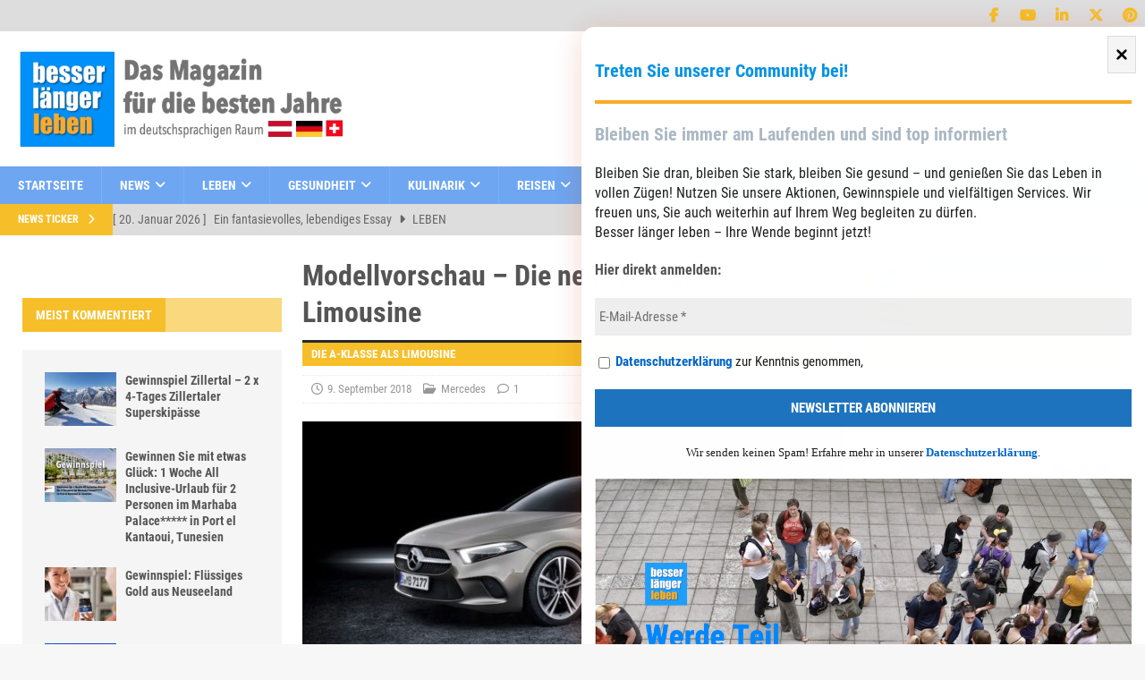

--- FILE ---
content_type: text/html; charset=UTF-8
request_url: https://besserlaengerleben.at/automobilitaet/mercedes/modellvorschau-die-neue-a-klasse-limousine.html
body_size: 64733
content:
<!DOCTYPE html>
<html class="no-js mh-two-sb" lang="de">
<head>
<meta charset="UTF-8">
<meta name="viewport" content="width=device-width, initial-scale=1.0">
<link rel="profile" href="http://gmpg.org/xfn/11" />
<meta name='robots' content='index, follow, max-image-preview:large, max-snippet:-1, max-video-preview:-1' />
<script type="text/javascript">
/* <![CDATA[ */
window.koko_analytics = {"url":"https:\/\/besserlaengerleben.at\/wp-admin\/admin-ajax.php?action=koko_analytics_collect","site_url":"https:\/\/besserlaengerleben.at","post_id":26730,"path":"\/automobilitaet\/mercedes\/modellvorschau-die-neue-a-klasse-limousine.html","method":"cookie","use_cookie":true};
/* ]]> */
</script>
<script>window.TruSettings = Object.assign(window.TruSettings || {}, {"transparency":true,"siteid":"44829a46-ebf4-4573-9a5b-4dd04cb05c28"});</script><!-- TRUENDO Privacy Center --><script id="truendoAutoBlock" type="text/javascript" src="https://cdn-geo.priv.center/44829a46-ebf4-4573-9a5b-4dd04cb05c28/?id=44829a46-ebf4-4573-9a5b-4dd04cb05c28"></script><!-- End TRUENDO Privacy Center -->
	<!-- This site is optimized with the Yoast SEO plugin v26.8 - https://yoast.com/product/yoast-seo-wordpress/ -->
	<title>Modellvorschau - Die neue A-Klasse Limousine - besser länger leben</title>
	<meta name="description" content="Nach dem erfolgreichen Start der A-Klasse geht es bei Mercedes-Benz Schlag auf Schlag weiter mit der neuen Kompaktklasse-Familie." />
	<link rel="canonical" href="https://besserlaengerleben.at/automobilitaet/mercedes/modellvorschau-die-neue-a-klasse-limousine.html" />
	<meta property="og:locale" content="de_DE" />
	<meta property="og:type" content="article" />
	<meta property="og:title" content="Modellvorschau - Die neue A-Klasse Limousine - besser länger leben" />
	<meta property="og:description" content="Nach dem erfolgreichen Start der A-Klasse geht es bei Mercedes-Benz Schlag auf Schlag weiter mit der neuen Kompaktklasse-Familie." />
	<meta property="og:url" content="https://besserlaengerleben.at/automobilitaet/mercedes/modellvorschau-die-neue-a-klasse-limousine.html" />
	<meta property="og:site_name" content="besser länger leben" />
	<meta property="article:publisher" content="https://www.facebook.com/besserlaengerleben" />
	<meta property="article:published_time" content="2018-09-09T04:44:52+00:00" />
	<meta property="og:image" content="https://besserlaengerleben.at/wp-content/uploads/2018/07/Die-neue-A-Klasse-Limousine-2.jpg" />
	<meta property="og:image:width" content="1000" />
	<meta property="og:image:height" content="600" />
	<meta property="og:image:type" content="image/jpeg" />
	<meta name="author" content="Die Redaktion" />
	<meta name="twitter:card" content="summary_large_image" />
	<meta name="twitter:creator" content="@GrafFriedrich" />
	<meta name="twitter:site" content="@GrafFriedrich" />
	<meta name="twitter:label1" content="Verfasst von" />
	<meta name="twitter:data1" content="Die Redaktion" />
	<meta name="twitter:label2" content="Geschätzte Lesezeit" />
	<meta name="twitter:data2" content="5 Minuten" />
	<script type="application/ld+json" class="yoast-schema-graph">{"@context":"https://schema.org","@graph":[{"@type":"Article","@id":"https://besserlaengerleben.at/automobilitaet/mercedes/modellvorschau-die-neue-a-klasse-limousine.html#article","isPartOf":{"@id":"https://besserlaengerleben.at/automobilitaet/mercedes/modellvorschau-die-neue-a-klasse-limousine.html"},"author":{"name":"Die Redaktion","@id":"https://besserlaengerleben.at/#/schema/person/6e38acbda45fbc37624b01bf24a2977d"},"headline":"Modellvorschau &#8211; Die neue A-Klasse Limousine","datePublished":"2018-09-09T04:44:52+00:00","mainEntityOfPage":{"@id":"https://besserlaengerleben.at/automobilitaet/mercedes/modellvorschau-die-neue-a-klasse-limousine.html"},"wordCount":1058,"commentCount":1,"publisher":{"@id":"https://besserlaengerleben.at/#organization"},"image":{"@id":"https://besserlaengerleben.at/automobilitaet/mercedes/modellvorschau-die-neue-a-klasse-limousine.html#primaryimage"},"thumbnailUrl":"https://besserlaengerleben.at/wp-content/uploads/2018/07/Die-neue-A-Klasse-Limousine-2.jpg","keywords":["Automobil","Reisen"],"articleSection":["Mercedes"],"inLanguage":"de","potentialAction":[{"@type":"CommentAction","name":"Comment","target":["https://besserlaengerleben.at/automobilitaet/mercedes/modellvorschau-die-neue-a-klasse-limousine.html#respond"]}]},{"@type":"WebPage","@id":"https://besserlaengerleben.at/automobilitaet/mercedes/modellvorschau-die-neue-a-klasse-limousine.html","url":"https://besserlaengerleben.at/automobilitaet/mercedes/modellvorschau-die-neue-a-klasse-limousine.html","name":"Modellvorschau - Die neue A-Klasse Limousine - besser länger leben","isPartOf":{"@id":"https://besserlaengerleben.at/#website"},"primaryImageOfPage":{"@id":"https://besserlaengerleben.at/automobilitaet/mercedes/modellvorschau-die-neue-a-klasse-limousine.html#primaryimage"},"image":{"@id":"https://besserlaengerleben.at/automobilitaet/mercedes/modellvorschau-die-neue-a-klasse-limousine.html#primaryimage"},"thumbnailUrl":"https://besserlaengerleben.at/wp-content/uploads/2018/07/Die-neue-A-Klasse-Limousine-2.jpg","datePublished":"2018-09-09T04:44:52+00:00","description":"Nach dem erfolgreichen Start der A-Klasse geht es bei Mercedes-Benz Schlag auf Schlag weiter mit der neuen Kompaktklasse-Familie.","breadcrumb":{"@id":"https://besserlaengerleben.at/automobilitaet/mercedes/modellvorschau-die-neue-a-klasse-limousine.html#breadcrumb"},"inLanguage":"de","potentialAction":[{"@type":"ReadAction","target":["https://besserlaengerleben.at/automobilitaet/mercedes/modellvorschau-die-neue-a-klasse-limousine.html"]}]},{"@type":"ImageObject","inLanguage":"de","@id":"https://besserlaengerleben.at/automobilitaet/mercedes/modellvorschau-die-neue-a-klasse-limousine.html#primaryimage","url":"https://besserlaengerleben.at/wp-content/uploads/2018/07/Die-neue-A-Klasse-Limousine-2.jpg","contentUrl":"https://besserlaengerleben.at/wp-content/uploads/2018/07/Die-neue-A-Klasse-Limousine-2.jpg","width":1000,"height":600,"caption":"Die neue A Klasse Limousine"},{"@type":"BreadcrumbList","@id":"https://besserlaengerleben.at/automobilitaet/mercedes/modellvorschau-die-neue-a-klasse-limousine.html#breadcrumb","itemListElement":[{"@type":"ListItem","position":1,"name":"Startseite","item":"https://besserlaengerleben.at/"},{"@type":"ListItem","position":2,"name":"Beitrag","item":"https://besserlaengerleben.at/beitrag"},{"@type":"ListItem","position":3,"name":"Automobilität","item":"https://besserlaengerleben.at/Kategorie/automobilitaet"},{"@type":"ListItem","position":4,"name":"Mercedes","item":"https://besserlaengerleben.at/Kategorie/automobilitaet/mercedes"},{"@type":"ListItem","position":5,"name":"Modellvorschau &#8211; Die neue A-Klasse Limousine"}]},{"@type":"WebSite","@id":"https://besserlaengerleben.at/#website","url":"https://besserlaengerleben.at/","name":"Besser Länger Leben","description":"Das Magazin für alle Junggebliebenen","publisher":{"@id":"https://besserlaengerleben.at/#organization"},"potentialAction":[{"@type":"SearchAction","target":{"@type":"EntryPoint","urlTemplate":"https://besserlaengerleben.at/?s={search_term_string}"},"query-input":{"@type":"PropertyValueSpecification","valueRequired":true,"valueName":"search_term_string"}}],"inLanguage":"de"},{"@type":"Organization","@id":"https://besserlaengerleben.at/#organization","name":"Besser länger leben","url":"https://besserlaengerleben.at/","logo":{"@type":"ImageObject","inLanguage":"de","@id":"https://besserlaengerleben.at/#/schema/logo/image/","url":"https://besserlaengerleben.at/wp-content/uploads/2023/05/cropped-besser-laenger-leben-logo-dachregion.png","contentUrl":"https://besserlaengerleben.at/wp-content/uploads/2023/05/cropped-besser-laenger-leben-logo-dachregion.png","width":535,"height":162,"caption":"Besser länger leben"},"image":{"@id":"https://besserlaengerleben.at/#/schema/logo/image/"},"sameAs":["https://www.facebook.com/besserlaengerleben","https://x.com/GrafFriedrich","https://www.instagram.com/besserlaengerleben.at/","https://www.linkedin.com/in/friedrich-graf/","https://www.pinterest.de/friedrichgraf1/","https://www.youtube.com/user/GrafFriedrich"]},{"@type":"Person","@id":"https://besserlaengerleben.at/#/schema/person/6e38acbda45fbc37624b01bf24a2977d","name":"Die Redaktion","image":{"@type":"ImageObject","inLanguage":"de","@id":"https://besserlaengerleben.at/#/schema/person/image/","url":"https://besserlaengerleben.at/wp-content/cache/swift-performance/besserlaengerleben.at/garvatar-cache/b9cad5ebfe86d4f151dfeb4fdc66579d","contentUrl":"https://besserlaengerleben.at/wp-content/cache/swift-performance/besserlaengerleben.at/garvatar-cache/b9cad5ebfe86d4f151dfeb4fdc66579d","caption":"Die Redaktion"},"description":"“Besser Länger Leben“- eine Initiative für Menschen ab 50, die diese Geisteshaltung und Lebensmotto besser und länger miteinander leben, aktiv unterstützen. Unser Magazin leistet dazu seinen Beitrag. Ihr Herausgeber &amp; Chefredakteur Friedrich Graf","url":"https://besserlaengerleben.at/author/redaktion"}]}</script>
	<!-- / Yoast SEO plugin. -->


<link rel="alternate" type="application/rss+xml" title="besser länger leben  &raquo; Feed" href="https://besserlaengerleben.at/feed" />
<link rel="alternate" type="application/rss+xml" title="besser länger leben  &raquo; Kommentar-Feed" href="https://besserlaengerleben.at/comments/feed" />
<link rel="alternate" type="application/rss+xml" title="besser länger leben  &raquo; Modellvorschau &#8211; Die neue A-Klasse Limousine-Kommentar-Feed" href="https://besserlaengerleben.at/automobilitaet/mercedes/modellvorschau-die-neue-a-klasse-limousine.html/feed" />
<link rel="alternate" title="oEmbed (JSON)" type="application/json+oembed" href="https://besserlaengerleben.at/wp-json/oembed/1.0/embed?url=https%3A%2F%2Fbesserlaengerleben.at%2Fautomobilitaet%2Fmercedes%2Fmodellvorschau-die-neue-a-klasse-limousine.html" />
<link rel="alternate" title="oEmbed (XML)" type="text/xml+oembed" href="https://besserlaengerleben.at/wp-json/oembed/1.0/embed?url=https%3A%2F%2Fbesserlaengerleben.at%2Fautomobilitaet%2Fmercedes%2Fmodellvorschau-die-neue-a-klasse-limousine.html&#038;format=xml" />
<script>function cpLoadCSS(e,t,n){"use strict";var i=window.document.createElement("link"),o=t||window.document.getElementsByTagName("script")[0];return i.rel="stylesheet",i.href=e,i.media="only x",o.parentNode.insertBefore(i,o),setTimeout(function(){i.media=n||"all"}),i}</script><style>.cp-popup-container .cpro-overlay,.cp-popup-container .cp-popup-wrapper{opacity:0;visibility:hidden;display:none}</style><style id='wp-img-auto-sizes-contain-inline-css' type='text/css'>
img:is([sizes=auto i],[sizes^="auto," i]){contain-intrinsic-size:3000px 1500px}
/*# sourceURL=wp-img-auto-sizes-contain-inline-css */
</style>
<style id='wp-block-library-inline-css' type='text/css'>
:root{--wp-block-synced-color:#7a00df;--wp-block-synced-color--rgb:122,0,223;--wp-bound-block-color:var(--wp-block-synced-color);--wp-editor-canvas-background:#ddd;--wp-admin-theme-color:#007cba;--wp-admin-theme-color--rgb:0,124,186;--wp-admin-theme-color-darker-10:#006ba1;--wp-admin-theme-color-darker-10--rgb:0,107,160.5;--wp-admin-theme-color-darker-20:#005a87;--wp-admin-theme-color-darker-20--rgb:0,90,135;--wp-admin-border-width-focus:2px}@media (min-resolution:192dpi){:root{--wp-admin-border-width-focus:1.5px}}.wp-element-button{cursor:pointer}:root .has-very-light-gray-background-color{background-color:#eee}:root .has-very-dark-gray-background-color{background-color:#313131}:root .has-very-light-gray-color{color:#eee}:root .has-very-dark-gray-color{color:#313131}:root .has-vivid-green-cyan-to-vivid-cyan-blue-gradient-background{background:linear-gradient(135deg,#00d084,#0693e3)}:root .has-purple-crush-gradient-background{background:linear-gradient(135deg,#34e2e4,#4721fb 50%,#ab1dfe)}:root .has-hazy-dawn-gradient-background{background:linear-gradient(135deg,#faaca8,#dad0ec)}:root .has-subdued-olive-gradient-background{background:linear-gradient(135deg,#fafae1,#67a671)}:root .has-atomic-cream-gradient-background{background:linear-gradient(135deg,#fdd79a,#004a59)}:root .has-nightshade-gradient-background{background:linear-gradient(135deg,#330968,#31cdcf)}:root .has-midnight-gradient-background{background:linear-gradient(135deg,#020381,#2874fc)}:root{--wp--preset--font-size--normal:16px;--wp--preset--font-size--huge:42px}.has-regular-font-size{font-size:1em}.has-larger-font-size{font-size:2.625em}.has-normal-font-size{font-size:var(--wp--preset--font-size--normal)}.has-huge-font-size{font-size:var(--wp--preset--font-size--huge)}.has-text-align-center{text-align:center}.has-text-align-left{text-align:left}.has-text-align-right{text-align:right}.has-fit-text{white-space:nowrap!important}#end-resizable-editor-section{display:none}.aligncenter{clear:both}.items-justified-left{justify-content:flex-start}.items-justified-center{justify-content:center}.items-justified-right{justify-content:flex-end}.items-justified-space-between{justify-content:space-between}.screen-reader-text{border:0;clip-path:inset(50%);height:1px;margin:-1px;overflow:hidden;padding:0;position:absolute;width:1px;word-wrap:normal!important}.screen-reader-text:focus{background-color:#ddd;clip-path:none;color:#444;display:block;font-size:1em;height:auto;left:5px;line-height:normal;padding:15px 23px 14px;text-decoration:none;top:5px;width:auto;z-index:100000}html :where(.has-border-color){border-style:solid}html :where([style*=border-top-color]){border-top-style:solid}html :where([style*=border-right-color]){border-right-style:solid}html :where([style*=border-bottom-color]){border-bottom-style:solid}html :where([style*=border-left-color]){border-left-style:solid}html :where([style*=border-width]){border-style:solid}html :where([style*=border-top-width]){border-top-style:solid}html :where([style*=border-right-width]){border-right-style:solid}html :where([style*=border-bottom-width]){border-bottom-style:solid}html :where([style*=border-left-width]){border-left-style:solid}html :where(img[class*=wp-image-]){height:auto;max-width:100%}:where(figure){margin:0 0 1em}html :where(.is-position-sticky){--wp-admin--admin-bar--position-offset:var(--wp-admin--admin-bar--height,0px)}@media screen and (max-width:600px){html :where(.is-position-sticky){--wp-admin--admin-bar--position-offset:0px}}

/*# sourceURL=wp-block-library-inline-css */
</style><style id='global-styles-inline-css' type='text/css'>
:root{--wp--preset--aspect-ratio--square: 1;--wp--preset--aspect-ratio--4-3: 4/3;--wp--preset--aspect-ratio--3-4: 3/4;--wp--preset--aspect-ratio--3-2: 3/2;--wp--preset--aspect-ratio--2-3: 2/3;--wp--preset--aspect-ratio--16-9: 16/9;--wp--preset--aspect-ratio--9-16: 9/16;--wp--preset--color--black: #000000;--wp--preset--color--cyan-bluish-gray: #abb8c3;--wp--preset--color--white: #ffffff;--wp--preset--color--pale-pink: #f78da7;--wp--preset--color--vivid-red: #cf2e2e;--wp--preset--color--luminous-vivid-orange: #ff6900;--wp--preset--color--luminous-vivid-amber: #fcb900;--wp--preset--color--light-green-cyan: #7bdcb5;--wp--preset--color--vivid-green-cyan: #00d084;--wp--preset--color--pale-cyan-blue: #8ed1fc;--wp--preset--color--vivid-cyan-blue: #0693e3;--wp--preset--color--vivid-purple: #9b51e0;--wp--preset--gradient--vivid-cyan-blue-to-vivid-purple: linear-gradient(135deg,rgb(6,147,227) 0%,rgb(155,81,224) 100%);--wp--preset--gradient--light-green-cyan-to-vivid-green-cyan: linear-gradient(135deg,rgb(122,220,180) 0%,rgb(0,208,130) 100%);--wp--preset--gradient--luminous-vivid-amber-to-luminous-vivid-orange: linear-gradient(135deg,rgb(252,185,0) 0%,rgb(255,105,0) 100%);--wp--preset--gradient--luminous-vivid-orange-to-vivid-red: linear-gradient(135deg,rgb(255,105,0) 0%,rgb(207,46,46) 100%);--wp--preset--gradient--very-light-gray-to-cyan-bluish-gray: linear-gradient(135deg,rgb(238,238,238) 0%,rgb(169,184,195) 100%);--wp--preset--gradient--cool-to-warm-spectrum: linear-gradient(135deg,rgb(74,234,220) 0%,rgb(151,120,209) 20%,rgb(207,42,186) 40%,rgb(238,44,130) 60%,rgb(251,105,98) 80%,rgb(254,248,76) 100%);--wp--preset--gradient--blush-light-purple: linear-gradient(135deg,rgb(255,206,236) 0%,rgb(152,150,240) 100%);--wp--preset--gradient--blush-bordeaux: linear-gradient(135deg,rgb(254,205,165) 0%,rgb(254,45,45) 50%,rgb(107,0,62) 100%);--wp--preset--gradient--luminous-dusk: linear-gradient(135deg,rgb(255,203,112) 0%,rgb(199,81,192) 50%,rgb(65,88,208) 100%);--wp--preset--gradient--pale-ocean: linear-gradient(135deg,rgb(255,245,203) 0%,rgb(182,227,212) 50%,rgb(51,167,181) 100%);--wp--preset--gradient--electric-grass: linear-gradient(135deg,rgb(202,248,128) 0%,rgb(113,206,126) 100%);--wp--preset--gradient--midnight: linear-gradient(135deg,rgb(2,3,129) 0%,rgb(40,116,252) 100%);--wp--preset--font-size--small: 13px;--wp--preset--font-size--medium: 20px;--wp--preset--font-size--large: 36px;--wp--preset--font-size--x-large: 42px;--wp--preset--spacing--20: 0.44rem;--wp--preset--spacing--30: 0.67rem;--wp--preset--spacing--40: 1rem;--wp--preset--spacing--50: 1.5rem;--wp--preset--spacing--60: 2.25rem;--wp--preset--spacing--70: 3.38rem;--wp--preset--spacing--80: 5.06rem;--wp--preset--shadow--natural: 6px 6px 9px rgba(0, 0, 0, 0.2);--wp--preset--shadow--deep: 12px 12px 50px rgba(0, 0, 0, 0.4);--wp--preset--shadow--sharp: 6px 6px 0px rgba(0, 0, 0, 0.2);--wp--preset--shadow--outlined: 6px 6px 0px -3px rgb(255, 255, 255), 6px 6px rgb(0, 0, 0);--wp--preset--shadow--crisp: 6px 6px 0px rgb(0, 0, 0);}:where(.is-layout-flex){gap: 0.5em;}:where(.is-layout-grid){gap: 0.5em;}body .is-layout-flex{display: flex;}.is-layout-flex{flex-wrap: wrap;align-items: center;}.is-layout-flex > :is(*, div){margin: 0;}body .is-layout-grid{display: grid;}.is-layout-grid > :is(*, div){margin: 0;}:where(.wp-block-columns.is-layout-flex){gap: 2em;}:where(.wp-block-columns.is-layout-grid){gap: 2em;}:where(.wp-block-post-template.is-layout-flex){gap: 1.25em;}:where(.wp-block-post-template.is-layout-grid){gap: 1.25em;}.has-black-color{color: var(--wp--preset--color--black) !important;}.has-cyan-bluish-gray-color{color: var(--wp--preset--color--cyan-bluish-gray) !important;}.has-white-color{color: var(--wp--preset--color--white) !important;}.has-pale-pink-color{color: var(--wp--preset--color--pale-pink) !important;}.has-vivid-red-color{color: var(--wp--preset--color--vivid-red) !important;}.has-luminous-vivid-orange-color{color: var(--wp--preset--color--luminous-vivid-orange) !important;}.has-luminous-vivid-amber-color{color: var(--wp--preset--color--luminous-vivid-amber) !important;}.has-light-green-cyan-color{color: var(--wp--preset--color--light-green-cyan) !important;}.has-vivid-green-cyan-color{color: var(--wp--preset--color--vivid-green-cyan) !important;}.has-pale-cyan-blue-color{color: var(--wp--preset--color--pale-cyan-blue) !important;}.has-vivid-cyan-blue-color{color: var(--wp--preset--color--vivid-cyan-blue) !important;}.has-vivid-purple-color{color: var(--wp--preset--color--vivid-purple) !important;}.has-black-background-color{background-color: var(--wp--preset--color--black) !important;}.has-cyan-bluish-gray-background-color{background-color: var(--wp--preset--color--cyan-bluish-gray) !important;}.has-white-background-color{background-color: var(--wp--preset--color--white) !important;}.has-pale-pink-background-color{background-color: var(--wp--preset--color--pale-pink) !important;}.has-vivid-red-background-color{background-color: var(--wp--preset--color--vivid-red) !important;}.has-luminous-vivid-orange-background-color{background-color: var(--wp--preset--color--luminous-vivid-orange) !important;}.has-luminous-vivid-amber-background-color{background-color: var(--wp--preset--color--luminous-vivid-amber) !important;}.has-light-green-cyan-background-color{background-color: var(--wp--preset--color--light-green-cyan) !important;}.has-vivid-green-cyan-background-color{background-color: var(--wp--preset--color--vivid-green-cyan) !important;}.has-pale-cyan-blue-background-color{background-color: var(--wp--preset--color--pale-cyan-blue) !important;}.has-vivid-cyan-blue-background-color{background-color: var(--wp--preset--color--vivid-cyan-blue) !important;}.has-vivid-purple-background-color{background-color: var(--wp--preset--color--vivid-purple) !important;}.has-black-border-color{border-color: var(--wp--preset--color--black) !important;}.has-cyan-bluish-gray-border-color{border-color: var(--wp--preset--color--cyan-bluish-gray) !important;}.has-white-border-color{border-color: var(--wp--preset--color--white) !important;}.has-pale-pink-border-color{border-color: var(--wp--preset--color--pale-pink) !important;}.has-vivid-red-border-color{border-color: var(--wp--preset--color--vivid-red) !important;}.has-luminous-vivid-orange-border-color{border-color: var(--wp--preset--color--luminous-vivid-orange) !important;}.has-luminous-vivid-amber-border-color{border-color: var(--wp--preset--color--luminous-vivid-amber) !important;}.has-light-green-cyan-border-color{border-color: var(--wp--preset--color--light-green-cyan) !important;}.has-vivid-green-cyan-border-color{border-color: var(--wp--preset--color--vivid-green-cyan) !important;}.has-pale-cyan-blue-border-color{border-color: var(--wp--preset--color--pale-cyan-blue) !important;}.has-vivid-cyan-blue-border-color{border-color: var(--wp--preset--color--vivid-cyan-blue) !important;}.has-vivid-purple-border-color{border-color: var(--wp--preset--color--vivid-purple) !important;}.has-vivid-cyan-blue-to-vivid-purple-gradient-background{background: var(--wp--preset--gradient--vivid-cyan-blue-to-vivid-purple) !important;}.has-light-green-cyan-to-vivid-green-cyan-gradient-background{background: var(--wp--preset--gradient--light-green-cyan-to-vivid-green-cyan) !important;}.has-luminous-vivid-amber-to-luminous-vivid-orange-gradient-background{background: var(--wp--preset--gradient--luminous-vivid-amber-to-luminous-vivid-orange) !important;}.has-luminous-vivid-orange-to-vivid-red-gradient-background{background: var(--wp--preset--gradient--luminous-vivid-orange-to-vivid-red) !important;}.has-very-light-gray-to-cyan-bluish-gray-gradient-background{background: var(--wp--preset--gradient--very-light-gray-to-cyan-bluish-gray) !important;}.has-cool-to-warm-spectrum-gradient-background{background: var(--wp--preset--gradient--cool-to-warm-spectrum) !important;}.has-blush-light-purple-gradient-background{background: var(--wp--preset--gradient--blush-light-purple) !important;}.has-blush-bordeaux-gradient-background{background: var(--wp--preset--gradient--blush-bordeaux) !important;}.has-luminous-dusk-gradient-background{background: var(--wp--preset--gradient--luminous-dusk) !important;}.has-pale-ocean-gradient-background{background: var(--wp--preset--gradient--pale-ocean) !important;}.has-electric-grass-gradient-background{background: var(--wp--preset--gradient--electric-grass) !important;}.has-midnight-gradient-background{background: var(--wp--preset--gradient--midnight) !important;}.has-small-font-size{font-size: var(--wp--preset--font-size--small) !important;}.has-medium-font-size{font-size: var(--wp--preset--font-size--medium) !important;}.has-large-font-size{font-size: var(--wp--preset--font-size--large) !important;}.has-x-large-font-size{font-size: var(--wp--preset--font-size--x-large) !important;}
/*# sourceURL=global-styles-inline-css */
</style>

<style id='classic-theme-styles-inline-css' type='text/css'>
/*! This file is auto-generated */
.wp-block-button__link{color:#fff;background-color:#32373c;border-radius:9999px;box-shadow:none;text-decoration:none;padding:calc(.667em + 2px) calc(1.333em + 2px);font-size:1.125em}.wp-block-file__button{background:#32373c;color:#fff;text-decoration:none}
/*# sourceURL=/wp-includes/css/classic-themes.min.css */
</style>
<link rel='stylesheet' id='bt_cc_style-css' href='https://besserlaengerleben.at/wp-content/plugins/bt_cost_calculator/style.css?ver=3.1.0' type='text/css' media='all' />
<style id='btcc_style_inline-inline-css' type='text/css'>
.product a.add_to_cart_button.bt_cc_disabled { opacity: .5 !important; pointer-events: none !important; } .bt_cc_wc_quote > div { position: relative; left: 1ch; } .bt_cc_wc_quote > div:before { content: '•'; position: absolute; left: -1ch; }
/*# sourceURL=btcc_style_inline-inline-css */
</style>
<link rel='stylesheet' id='contact-form-7-css' href='https://besserlaengerleben.at/wp-content/plugins/contact-form-7/includes/css/styles.css?ver=6.1.4' type='text/css' media='all' />
<script>document.addEventListener('DOMContentLoaded', function(event) {  if( typeof cpLoadCSS !== 'undefined' ) { cpLoadCSS('https://besserlaengerleben.at/wp-content/plugins/convertpro/assets/modules/css/cp-popup.min.css?ver=1.8.8', 0, 'all'); } }); </script>
<link rel='stylesheet' id='mh-font-awesome-css' href='https://besserlaengerleben.at/wp-content/themes/mh-magazine/includes/font-awesome.min.css' type='text/css' media='all' />
<link rel='stylesheet' id='mh-magazine-css' href='https://besserlaengerleben.at/wp-content/themes/mh-magazine-child/style.css?ver=4.1.3' type='text/css' media='all' />
<link rel='stylesheet' id='mh-google-fonts-css' href='https://besserlaengerleben.at/wp-content/uploads/fonts/a1a17ecded992d4fc853d139df6bf5e4/font.css?v=1666269758' type='text/css' media='all' />
<link rel='stylesheet' id='parent-style-css' href='https://besserlaengerleben.at/wp-content/themes/mh-magazine/style.css?ver=6.9' type='text/css' media='all' />
<link rel='stylesheet' id='child-style-css' href='https://besserlaengerleben.at/wp-content/themes/mh-magazine-child/style.css?ver=6.9' type='text/css' media='all' />
<script type="text/javascript" src="https://besserlaengerleben.at/wp-includes/js/jquery/jquery.min.js?ver=3.7.1" id="jquery-core-js"></script>
<script type="text/javascript" src="https://besserlaengerleben.at/wp-content/plugins/bt_cost_calculator/purify.min.js?ver=3.1.0" id="btcc_purify-js"></script>
<script type="text/javascript" src="https://besserlaengerleben.at/wp-content/plugins/bt_cost_calculator/jquery.dd.js?ver=3.1.0" id="btcc_dd-js"></script>
<script type="text/javascript" src="https://besserlaengerleben.at/wp-content/plugins/bt_cost_calculator/cc.main.js?ver=3.1.0" id="btcc_main-js"></script>
<script type="text/javascript" id="btcc_main-js-after">
/* <![CDATA[ */
window.bt_cc_translate = [];window.bt_cc_translate['prev'] = 'Prev';window.bt_cc_translate['next'] = 'Next';window.bt_cc_translate['su'] = 'Su';window.bt_cc_translate['mo'] = 'Mo';window.bt_cc_translate['tu'] = 'Tu';window.bt_cc_translate['we'] = 'We';window.bt_cc_translate['th'] = 'Th';window.bt_cc_translate['fr'] = 'Fr';window.bt_cc_translate['sa'] = 'Sa';window.bt_cc_translate['january'] = 'January';window.bt_cc_translate['february'] = 'February';window.bt_cc_translate['march'] = 'March';window.bt_cc_translate['april'] = 'April';window.bt_cc_translate['may'] = 'May';window.bt_cc_translate['june'] = 'June';window.bt_cc_translate['july'] = 'July';window.bt_cc_translate['august'] = 'August';window.bt_cc_translate['september'] = 'September';window.bt_cc_translate['october'] = 'October';window.bt_cc_translate['november'] = 'November';window.bt_cc_translate['december'] = 'December';
//# sourceURL=btcc_main-js-after
/* ]]> */
</script>
<script type="text/javascript" src="https://besserlaengerleben.at/wp-content/plugins/truendo/public/js/truendo-public.js?ver=2.4.1" id="truendo_wordpress-js"></script>
<script type="text/javascript" id="mh-scripts-js-extra">
/* <![CDATA[ */
var mh_magazine = {"text":{"toggle_menu":"Toggle Menu"}};
//# sourceURL=mh-scripts-js-extra
/* ]]> */
</script>
<script type="text/javascript" src="https://besserlaengerleben.at/wp-content/themes/mh-magazine/js/scripts.js?ver=4.1.3" id="mh-scripts-js"></script>
<script type="text/javascript" src="https://besserlaengerleben.at/wp-content/plugins/bt_cost_calculator/bold-builder-light/bt-bb-light.js?ver=6.9" id="bt-bb-light-js"></script>
<link rel="https://api.w.org/" href="https://besserlaengerleben.at/wp-json/" /><link rel="alternate" title="JSON" type="application/json" href="https://besserlaengerleben.at/wp-json/wp/v2/posts/26730" /><link rel="EditURI" type="application/rsd+xml" title="RSD" href="https://besserlaengerleben.at/xmlrpc.php?rsd" />
<meta name="generator" content="WordPress 6.9" />
<link rel='shortlink' href='https://besserlaengerleben.at/?p=26730' />
<style type="text/css">
.mh-navigation li:hover, .mh-navigation ul li:hover > ul, .mh-main-nav-wrap, .mh-main-nav, .mh-social-nav li a:hover, .entry-tags li, .mh-slider-caption, .mh-widget-layout8 .mh-widget-title .mh-footer-widget-title-inner, .mh-widget-col-1 .mh-slider-caption, .mh-widget-col-1 .mh-posts-lineup-caption, .mh-carousel-layout1, .mh-spotlight-widget, .mh-social-widget li a, .mh-author-bio-widget, .mh-footer-widget .mh-tab-comment-excerpt, .mh-nip-item:hover .mh-nip-overlay, .mh-widget .tagcloud a, .mh-footer-widget .tagcloud a, .mh-footer, .mh-copyright-wrap, input[type=submit]:hover, #infinite-handle span:hover { background: #6ea6f1; }
.mh-extra-nav-bg { background: rgba(110, 166, 241, 0.2); }
.mh-slider-caption, .mh-posts-stacked-title, .mh-posts-lineup-caption { background: #6ea6f1; background: rgba(110, 166, 241, 0.8); }
@media screen and (max-width: 900px) { #mh-mobile .mh-slider-caption, #mh-mobile .mh-posts-lineup-caption { background: rgba(110, 166, 241, 1); } }
.slicknav_menu, .slicknav_nav ul, #mh-mobile .mh-footer-widget .mh-posts-stacked-overlay { border-color: #6ea6f1; }
.mh-copyright, .mh-copyright a { color: #fff; }
.mh-widget-layout4 .mh-widget-title { background: #f6be29; background: rgba(246, 190, 41, 0.6); }
.mh-preheader, .mh-wide-layout .mh-subheader, .mh-ticker-title, .mh-main-nav li:hover, .mh-footer-nav, .slicknav_menu, .slicknav_btn, .slicknav_nav .slicknav_item:hover, .slicknav_nav a:hover, .mh-back-to-top, .mh-subheading, .entry-tags .fa, .entry-tags li:hover, .mh-widget-layout2 .mh-widget-title, .mh-widget-layout4 .mh-widget-title-inner, .mh-widget-layout4 .mh-footer-widget-title, .mh-widget-layout5 .mh-widget-title-inner, .mh-widget-layout6 .mh-widget-title, #mh-mobile .flex-control-paging li a.flex-active, .mh-image-caption, .mh-carousel-layout1 .mh-carousel-caption, .mh-tab-button.active, .mh-tab-button.active:hover, .mh-footer-widget .mh-tab-button.active, .mh-social-widget li:hover a, .mh-footer-widget .mh-social-widget li a, .mh-footer-widget .mh-author-bio-widget, .tagcloud a:hover, .mh-widget .tagcloud a:hover, .mh-footer-widget .tagcloud a:hover, .mh-posts-stacked-item .mh-meta, .page-numbers:hover, .mh-loop-pagination .current, .mh-comments-pagination .current, .pagelink, a:hover .pagelink, input[type=submit], #infinite-handle span { background: #f6be29; }
.mh-main-nav-wrap .slicknav_nav ul, blockquote, .mh-widget-layout1 .mh-widget-title, .mh-widget-layout3 .mh-widget-title, .mh-widget-layout5 .mh-widget-title, .mh-widget-layout8 .mh-widget-title:after, #mh-mobile .mh-slider-caption, .mh-carousel-layout1, .mh-spotlight-widget, .mh-author-bio-widget, .mh-author-bio-title, .mh-author-bio-image-frame, .mh-video-widget, .mh-tab-buttons, textarea:hover, input[type=text]:hover, input[type=email]:hover, input[type=tel]:hover, input[type=url]:hover { border-color: #f6be29; }
.mh-header-tagline, .mh-dropcap, .mh-carousel-layout1 .flex-direction-nav a, .mh-carousel-layout2 .mh-carousel-caption, .mh-posts-digest-small-category, .mh-posts-lineup-more, .bypostauthor .fn:after, .mh-comment-list .comment-reply-link:before, #respond #cancel-comment-reply-link:before { color: #f6be29; }
body, a, blockquote, blockquote cite, .post .entry-title, .page-title, .entry-content h1, .entry-content h2, .entry-content h3, .entry-content h4, .entry-content h5, .entry-content h6, .wp-caption-text, .wp-block-image figcaption, .wp-block-audio figcaption, #respond .comment-reply-title, #respond #cancel-comment-reply-link, #respond .logged-in-as a, .mh-ping-list .mh-ping-item a, .mh-widget-layout1 .mh-widget-title, .mh-widget-layout7 .mh-widget-title, .mh-widget-layout8 .mh-widget-title, .mh-slider-layout4 .mh-slider-caption, .mh-slider-layout4 .mh-slider-caption a, .mh-slider-layout4 .mh-slider-caption a:hover { color: #555555; }
.mh-header-nav-bottom li a, .mh-social-nav-bottom .fa-mh-social, .mh-boxed-layout .mh-ticker-item-bottom a, .mh-header-date-bottom, .page-numbers, a .pagelink, .mh-widget-layout3 .mh-widget-title, .mh-widget-layout3 .mh-widget-title a, .mh-tabbed-widget, .mh-tabbed-widget a, .mh-posts-horizontal-title a { color: #555555; }
.entry-content a { color: #0064c9; }
a:hover, .entry-content a:hover, #respond a:hover, #respond #cancel-comment-reply-link:hover, #respond .logged-in-as a:hover, .mh-comment-list .comment-meta a:hover, .mh-ping-list .mh-ping-item a:hover, .mh-meta a:hover, .mh-breadcrumb a:hover, .mh-tabbed-widget a:hover { color: #0064c9; }
</style>
<!--[if lt IE 9]>
<script src="https://besserlaengerleben.at/wp-content/themes/mh-magazine/js/css3-mediaqueries.js"></script>
<![endif]-->
<style type="text/css">
.entry-content { font-size: 15px; font-size: 0.9375rem; }
h1, h2, h3, h4, h5, h6, .mh-custom-posts-small-title { font-family: "Roboto Condensed", sans-serif; }
body { font-family: "Roboto Condensed", sans-serif; }
</style>
<link rel="icon" href="https://besserlaengerleben.at/wp-content/uploads/2018/06/cropped-BLL1-32x32.png" sizes="32x32" />
<link rel="icon" href="https://besserlaengerleben.at/wp-content/uploads/2018/06/cropped-BLL1-192x192.png" sizes="192x192" />
<link rel="apple-touch-icon" href="https://besserlaengerleben.at/wp-content/uploads/2018/06/cropped-BLL1-180x180.png" />
<meta name="msapplication-TileImage" content="https://besserlaengerleben.at/wp-content/uploads/2018/06/cropped-BLL1-270x270.png" />
		<style type="text/css" id="wp-custom-css">
			/* CSS Document */
#menu-ausgabe a::before{                                          
margin-right:0.5em !important;
vertical-align:middle !important;
display:inline !important;
}
#menu-ausgabe a[href="https://besserlaengerleben.at"]::before {
content: url(https://besserlaengerleben.at/wp-content/uploads/2018/08/Austria.png) !important;
}
#menu-ausgabe a[href="https://besserlaengerleben.at"]::before {
content: url(https://besserlaengerleben.at/wp-content/uploads/2018/08/Germany.png)!important;
}
#menu-navi-fusszeile a[href="https://besserlaengerleben.at"]::before {
    margin-right: .5em !important;
    vertical-align: middle !important;
    display: inline !important;
content:url(https://besserlaengerleben.at/wp-content/uploads/2018/08/Germany.png) !important;
}

.mh-content-ad{
	float:none !important;
}

/*Convert Pro*/
.cp-popup-container .cp-popup .cp-target p, .cp-popup-container .cp-target strong{
	font-family:"Roboto Condensed", sans-serif !important;
}
/*Header Social media Icons*/
.mh-social-icons li.menu-item-29968 a .fa-mh-social::before{
	font-family:'FontAwesomeBrands';
	content:'\f0d2' !important;
}

div.as-oil {
    top: 0px;
    background: rgba(255,255,255,0.75);
}

.page-id-33016 h1{
	font-size:3.5em;
	text-align:center;
}

.page-id-33016 .wp-block-image figcaption, .page-id-33016 .wp-block-columns, .page-id-33016 .wp-block-image{
	margin-bottom:0
}
.mh-footer-nav-mobile .slicknav_btn{
	float:left;
}

.page-id-34179 .mh-header-widget-2{
	display:none;
}

input{
	font-size:16px;
	padding:10px 5px !important;
}
.page-id-33451 .mailpoet_form{
	padding:0 !important;
}

/*Sidebar Image Widgets Abstaende*/
#media_image-18,
#media_image-20,
#media_image-21,
#media_image-23,
#media_image-25,
#media_image-17{
	margin-bottom:10px;
}
.magazin-cover{
	border:1px solid #ccc;
	box-shadow: 0 15px 25px rgba(0,0,0,.3)
}
#page-36152 h1.entry-title,
#page-36173 h1.entry-title{
text-align:center;	
	color: #6ea6f1;
	font-size:52px;
	margin-bottom:40px;
}

.page-id-36152 .mh-header,
.page-id-36152 .mh-subheader,
.page-id-36152 .mh-footer,
.page-id-36152 .mh-copyright-wrap{
	display:none;
}

.page-id-36152 .mh-wrapper{
	background-color:#eee;
}
/*Flipbook*/
.bll-ebook {
display:flex;
	align-self:center;

}

.bll-ebook img{
	max-width:320px !important;	
	width:auto;
	transition:all ease-in-out .3s;

}
.bll-ebook img{
	max-width:350px !important;
	-webkit-transition:all ease-in-out .3s;	-o-transition:all ease-in-out .3s;	transition:all ease-in-out .3s;	
}
.entry-content .wp-block-image.bll-ebook,
.entry-content .wp-block-image.bll-ebook  .aligncenter{
	margin-top:0 !important;
}
.bll-ebook img:hover{
	opacity:0.9 ;
	-webkit-transition:all ease-in-out .3s;	-o-transition:all ease-in-out .3s;	transition:all ease-in-out .3s;
}
.flipbook-column{
display:-webkit-box;
	display:-webkit-flex;
	display:-ms-flexbox;
	display:flex;
	-webkit-flex-wrap:wrap;
	-ms-flex-wrap:wrap;
	        flex-wrap:wrap;
	-webkit-box-pack
:center;
	-webkit-justify-content
:center;
	-ms-flex-pack
:center;
	        justify-content
:center;
}
.flipbook-column img{
	border:1px solid #ccc;
	display:inline-block;
	box-shadow: 0 15px 25px rgba(0,0,0,.3);
		padding:0 !important;
		-webkit-transition:all ease-in-out .3s;	-o-transition:all ease-in-out .3s;	transition:all ease-in-out .3s;
}
.flipbook-column img:hover{
		box-shadow: 0 25px 25px rgba(0,0,0,.3);
	top:-2px;
	position:relative;
		-webkit-transition:all ease-in-out .3s;	-o-transition:all ease-in-out .3s;	transition:all ease-in-out .3s;

}
.wp-block-button__width-100{
    display: inline-flex !important;

}

.bll-flipbook-caption{
	margin-top:23px;
}
.page-id-37423 .page-title{
	display:none;
}

@media (max-width: 500px){
  #mp_form_slide_in11{
    width:auto !important;
    min-width:inherit !important;
    max-width:100%!important;
  }
}

//.mh-social-icons li a[href*="twitter.com"] .fa-mh-social:before { content: '\e61b'; }

.mailpoet_form_image img{
	max-width: 650px;
}
.postid-34466 .mh-widget-col-1.mh-sidebar-2.mh-sidebar-wide,
.postid-34466 .mh-widget-col-1.mh-sidebar,
.postid-34466 .mh-meta.entry-meta,
.postid-34466 .mh-social-bottom{
	display:none;
}

.postid-34466 .mailpoet_confirm_unsubscribe{
	font-size:200%
}
.postid-34466 .mailpoet_confirm_unsubscribe a{
 border: 3px solid;
padding:5px 25px;

}

.mh-preheader,
.mh-wide-layout .mh-subheader{
	background:#ddd;
}
.mh-social-icons li a .fa-mh-social::before{
	color:#f6be29 ;
}
.mh-ticker-content li a{
		color:#666 !important;
	font-size:14px;
}
.mh-sidebar-wide #text-4{
	border:1px solid #f6be29;
}
.mh-sidebar-wide #text-4 p,
.mh-sidebar-wide #text-5 p{
	margin-left:15px;
	margin-right:15px;

}
.mh-sidebar-wide #text-4 p:last-child,
.mh-sidebar-wide #text-5 p:last-child{
		padding-bottom:15px;
}

.textwidget figure{
	margin:10px 15px 0 15px;
}
.textwidget figure img{
	max-width:91%;
	width:auto;
}		</style>
		<script data-dont-merge="">(function(){function iv(a){if(a.nodeName=='SOURCE'){a = a.nextSibling;}if(typeof a !== 'object' || a === null || typeof a.getBoundingClientRect!=='function'){return false}var b=a.getBoundingClientRect();return((a.innerHeight||a.clientHeight)>0&&b.bottom+50>=0&&b.right+50>=0&&b.top-50<=(window.innerHeight||document.documentElement.clientHeight)&&b.left-50<=(window.innerWidth||document.documentElement.clientWidth))}function ll(){var a=document.querySelectorAll('[data-swift-image-lazyload]');for(var i in a){if(iv(a[i])){a[i].onload=function(){window.dispatchEvent(new Event('resize'));};try{if(a[i].nodeName == 'IMG'){a[i].setAttribute('src',(typeof a[i].dataset.src != 'undefined' ? a[i].dataset.src : a[i].src))};a[i].setAttribute('srcset',(typeof a[i].dataset.srcset !== 'undefined' ? a[i].dataset.srcset : ''));a[i].setAttribute('sizes',(typeof a[i].dataset.sizes !== 'undefined' ? a[i].dataset.sizes : ''));a[i].setAttribute('style',(typeof a[i].dataset.style !== 'undefined' ? a[i].dataset.style : ''));a[i].removeAttribute('data-swift-image-lazyload')}catch(e){}}}requestAnimationFrame(ll)}requestAnimationFrame(ll)})();</script><link rel='stylesheet' id='mailpoet_public-css' href='https://besserlaengerleben.at/wp-content/plugins/mailpoet/assets/dist/css/mailpoet-public.eb66e3ab.css?ver=6.9' type='text/css' media='all' />
</head>
<body id="mh-mobile" class="wp-singular post-template-default single single-post postid-26730 single-format-standard wp-custom-logo wp-theme-mh-magazine wp-child-theme-mh-magazine-child cp_aff_false mh-wide-layout mh-left-sb mh-loop-layout4 mh-widget-layout4" itemscope="itemscope" itemtype="https://schema.org/WebPage">
<div class="mh-header-nav-mobile clearfix"></div>
	<div class="mh-preheader">
    	<div class="mh-container mh-container-inner mh-row clearfix">
							<div class="mh-header-bar-content mh-header-bar-top-left mh-col-2-3 clearfix">
									</div>
										<div class="mh-header-bar-content mh-header-bar-top-right mh-col-1-3 clearfix">
											<nav class="mh-social-icons mh-social-nav mh-social-nav-top clearfix" itemscope="itemscope" itemtype="https://schema.org/SiteNavigationElement">
							<div class="menu-social-icons-container"><ul id="menu-social-icons" class="menu"><li id="menu-item-24284" class="menu-item menu-item-type-custom menu-item-object-custom menu-item-24284"><a target="_blank" href="http://www.facebook.com/besserlaengerleben"><i class="fa fa-mh-social"></i><span class="screen-reader-text">facebook</span></a></li>
<li id="menu-item-25677" class="menu-item menu-item-type-custom menu-item-object-custom menu-item-25677"><a target="_blank" href="https://www.youtube.com/user/GrafFriedrich"><i class="fa fa-mh-social"></i><span class="screen-reader-text">YouTube</span></a></li>
<li id="menu-item-24289" class="menu-item menu-item-type-custom menu-item-object-custom menu-item-24289"><a target="_blank" href="https://www.linkedin.com/in/friedrich-graf/"><i class="fa fa-mh-social"></i><span class="screen-reader-text">LinkedIn</span></a></li>
<li id="menu-item-26793" class="menu-item menu-item-type-custom menu-item-object-custom menu-item-26793"><a target="_blank" href="https://twitter.com/GrafFriedrich"><i class="fa fa-mh-social"></i><span class="screen-reader-text">X ehem. Twitter</span></a></li>
<li id="menu-item-29968" class="menu-item menu-item-type-custom menu-item-object-custom menu-item-29968"><a target="_blank" href="https://www.pinterest.at/friedrichgraf1/"><i class="fa fa-mh-social"></i><span class="screen-reader-text">pinterest</span></a></li>
</ul></div>						</nav>
									</div>
					</div>
	</div>
<header class="mh-header" itemscope="itemscope" itemtype="https://schema.org/WPHeader">
	<div class="mh-container mh-container-inner clearfix">
		<div class="mh-custom-header clearfix">
<div class="mh-header-columns mh-row clearfix">
<div class="mh-col-1-3 mh-site-identity">
<div class="mh-site-logo" role="banner" itemscope="itemscope" itemtype="https://schema.org/Brand">
<a href="https://besserlaengerleben.at/" class="custom-logo-link" rel="home"><img width="535" height="162" src="https://besserlaengerleben.at/wp-content/uploads/2023/05/cropped-besser-laenger-leben-logo-dachregion.png" class="custom-logo" alt="besser länger leben " decoding="async" fetchpriority="high" srcset="https://besserlaengerleben.at/wp-content/uploads/2023/05/cropped-besser-laenger-leben-logo-dachregion.png 535w, https://besserlaengerleben.at/wp-content/uploads/2023/05/cropped-besser-laenger-leben-logo-dachregion-250x76.png 250w" sizes="(max-width: 535px) 100vw, 535px" /></a></div>
</div>
<aside class="mh-col-2-3 mh-header-widget-2">
<div id="custom_html-11" class="widget_text mh-widget mh-header-2 widget_custom_html"><div class="textwidget custom-html-widget"><script type= "application/javascript" src= "https://apps.sascdn.com/mh_audience/sdo_sas.js" async></script>
<script type= "application/javascript">
var _sasConfig = {
networkid : 1003 , //networkId
timeOut : 1000 , //Partner timeout (ms)
enableLogging : false ,
placement : {
siteId : 62522 , //siteId
pageName : 'home' , //pageName
formats : [{ id: 22374}, {id: 22373}, {id: 23175},{id: 23176},{id: 23362},{id: 23366},{id: 23367}],
target : ''},
partners : {
}};
var sas = sas || {};
sas.cmd = sas.cmd || [];
sas.cmd.push( function () {
sas.setup({
networkid : 1003 ,
domain : "https://styria.smartadserver.com" , //Smart BaseURL
async : true ,
renderMode : 2
});
});
</script>
<p><!-- Desktop only--></p>
<div id="sas_22374"></div>
<p><script>
    sas.cmd.push(function() {
        sas.render("22374"); // jeweilige FormatID
    });
</script></p>

</div></div></aside>
</div>
</div>
	</div>
	<div class="mh-main-nav-wrap">
		<nav class="mh-navigation mh-main-nav mh-container mh-container-inner clearfix" itemscope="itemscope" itemtype="https://schema.org/SiteNavigationElement">
			<div class="menu-hauptnavigation-container"><ul id="menu-hauptnavigation" class="menu"><li id="menu-item-21559" class="menu-item menu-item-type-custom menu-item-object-custom menu-item-home menu-item-21559"><a href="https://besserlaengerleben.at">Startseite</a></li>
<li id="menu-item-21598" class="menu-item menu-item-type-taxonomy menu-item-object-category menu-item-has-children menu-item-21598"><a href="https://besserlaengerleben.at/Kategorie/news">News</a>
<ul class="sub-menu">
	<li id="menu-item-21599" class="menu-item menu-item-type-taxonomy menu-item-object-category menu-item-21599"><a href="https://besserlaengerleben.at/Kategorie/news/aktuelles">Aktuelles</a></li>
	<li id="menu-item-21601" class="menu-item menu-item-type-taxonomy menu-item-object-category menu-item-21601"><a href="https://besserlaengerleben.at/Kategorie/news/dies-und-das">Dies und Das</a></li>
	<li id="menu-item-21602" class="menu-item menu-item-type-taxonomy menu-item-object-category menu-item-21602"><a href="https://besserlaengerleben.at/Kategorie/news/spitzfeder">Spitzfeder</a></li>
	<li id="menu-item-21603" class="menu-item menu-item-type-taxonomy menu-item-object-category menu-item-21603"><a href="https://besserlaengerleben.at/Kategorie/news/technik">Technik</a></li>
</ul>
</li>
<li id="menu-item-21587" class="menu-item menu-item-type-taxonomy menu-item-object-category menu-item-has-children menu-item-21587"><a href="https://besserlaengerleben.at/Kategorie/leben">Leben</a>
<ul class="sub-menu">
	<li id="menu-item-21596" class="menu-item menu-item-type-taxonomy menu-item-object-category menu-item-21596"><a href="https://besserlaengerleben.at/Kategorie/leben/lifestyle">Lifestyle</a></li>
	<li id="menu-item-21594" class="menu-item menu-item-type-taxonomy menu-item-object-category menu-item-21594"><a href="https://besserlaengerleben.at/Kategorie/news/interviews">Interviews</a></li>
	<li id="menu-item-21593" class="menu-item menu-item-type-taxonomy menu-item-object-category menu-item-21593"><a href="https://besserlaengerleben.at/Kategorie/news/buchtipp">Buchtipp</a></li>
	<li id="menu-item-21595" class="menu-item menu-item-type-taxonomy menu-item-object-category menu-item-21595"><a href="https://besserlaengerleben.at/Kategorie/leben/kunst-und-kultur">Kunst &amp; Kultur</a></li>
	<li id="menu-item-21597" class="menu-item menu-item-type-taxonomy menu-item-object-category menu-item-21597"><a href="https://besserlaengerleben.at/Kategorie/leben/mode-und-wohnen">Mode &amp; Wohnen</a></li>
</ul>
</li>
<li id="menu-item-21577" class="menu-item menu-item-type-taxonomy menu-item-object-category menu-item-has-children menu-item-21577"><a href="https://besserlaengerleben.at/Kategorie/gesundheit">Gesundheit</a>
<ul class="sub-menu">
	<li id="menu-item-34765" class="menu-item menu-item-type-post_type menu-item-object-page menu-item-34765"><a href="https://besserlaengerleben.at/bmi-kalkulator">Body-Mass-Index Kalkulator</a></li>
	<li id="menu-item-21579" class="menu-item menu-item-type-taxonomy menu-item-object-category menu-item-21579"><a href="https://besserlaengerleben.at/Kategorie/gesundheit/gesund">Gesund bleiben</a></li>
	<li id="menu-item-21581" class="menu-item menu-item-type-taxonomy menu-item-object-category menu-item-21581"><a href="https://besserlaengerleben.at/Kategorie/gesundheit/sport-und-fit">Sport &amp; Fitness</a></li>
	<li id="menu-item-21582" class="menu-item menu-item-type-taxonomy menu-item-object-category menu-item-21582"><a href="https://besserlaengerleben.at/Kategorie/gesundheit/vorsorge">Vorsorge</a></li>
	<li id="menu-item-21580" class="menu-item menu-item-type-taxonomy menu-item-object-category menu-item-21580"><a href="https://besserlaengerleben.at/Kategorie/gesundheit/schoenheit">Kosmetik &amp; Schönheit</a></li>
	<li id="menu-item-21578" class="menu-item menu-item-type-taxonomy menu-item-object-category menu-item-21578"><a href="https://besserlaengerleben.at/Kategorie/gesundheit/partnerschaft">Familie &amp; Partner</a></li>
</ul>
</li>
<li id="menu-item-21583" class="menu-item menu-item-type-taxonomy menu-item-object-category menu-item-has-children menu-item-21583"><a href="https://besserlaengerleben.at/Kategorie/kulinarik">Kulinarik</a>
<ul class="sub-menu">
	<li id="menu-item-21584" class="menu-item menu-item-type-taxonomy menu-item-object-category menu-item-21584"><a href="https://besserlaengerleben.at/Kategorie/kulinarik/ernahrung">Ernährung</a></li>
	<li id="menu-item-21585" class="menu-item menu-item-type-taxonomy menu-item-object-category menu-item-21585"><a href="https://besserlaengerleben.at/Kategorie/kulinarik/restauranttipps">Restauranttipps</a></li>
	<li id="menu-item-21586" class="menu-item menu-item-type-taxonomy menu-item-object-category menu-item-21586"><a href="https://besserlaengerleben.at/Kategorie/kulinarik/rezepte">Rezepte</a></li>
</ul>
</li>
<li id="menu-item-21604" class="menu-item menu-item-type-taxonomy menu-item-object-category menu-item-has-children menu-item-21604"><a href="https://besserlaengerleben.at/Kategorie/reisen">Reisen</a>
<ul class="sub-menu">
	<li id="menu-item-21609" class="menu-item menu-item-type-taxonomy menu-item-object-category menu-item-21609"><a href="https://besserlaengerleben.at/Kategorie/reisen/reiseberichte">Reiseberichte</a></li>
	<li id="menu-item-21606" class="menu-item menu-item-type-taxonomy menu-item-object-category menu-item-has-children menu-item-21606"><a href="https://besserlaengerleben.at/Kategorie/reisen/laender">Länder</a>
	<ul class="sub-menu">
		<li id="menu-item-24544" class="menu-item menu-item-type-taxonomy menu-item-object-category menu-item-24544"><a href="https://besserlaengerleben.at/Kategorie/reisen/laender/deutschland">Deutschland</a></li>
		<li id="menu-item-24545" class="menu-item menu-item-type-taxonomy menu-item-object-category menu-item-24545"><a href="https://besserlaengerleben.at/Kategorie/reisen/laender/oesterreich">Österreich</a></li>
		<li id="menu-item-21607" class="menu-item menu-item-type-taxonomy menu-item-object-category menu-item-21607"><a href="https://besserlaengerleben.at/Kategorie/reisen/laender/slowenien">Slowenien</a></li>
		<li id="menu-item-21608" class="menu-item menu-item-type-taxonomy menu-item-object-category menu-item-21608"><a href="https://besserlaengerleben.at/Kategorie/reisen/laender/thailand">Thailand</a></li>
		<li id="menu-item-30016" class="menu-item menu-item-type-post_type menu-item-object-page menu-item-30016"><a href="https://besserlaengerleben.at/irland">Irland</a></li>
		<li id="menu-item-28507" class="menu-item menu-item-type-taxonomy menu-item-object-category menu-item-28507"><a href="https://besserlaengerleben.at/Kategorie/reisen/laender/tschechische-republik">Tschechische Republik</a></li>
	</ul>
</li>
	<li id="menu-item-21605" class="menu-item menu-item-type-taxonomy menu-item-object-category menu-item-21605"><a href="https://besserlaengerleben.at/Kategorie/reisen/hoteltipps">Hoteltipps</a></li>
</ul>
</li>
<li id="menu-item-21588" class="menu-item menu-item-type-taxonomy menu-item-object-category current-post-ancestor menu-item-has-children menu-item-21588"><a href="https://besserlaengerleben.at/Kategorie/automobilitaet">Automobilität</a>
<ul class="sub-menu">
	<li id="menu-item-24563" class="menu-item menu-item-type-taxonomy menu-item-object-category menu-item-has-children menu-item-24563"><a href="https://besserlaengerleben.at/Kategorie/automobilitaet/vwkonzern">Audi Porsche Seat Skoda VW</a>
	<ul class="sub-menu">
		<li id="menu-item-24547" class="menu-item menu-item-type-taxonomy menu-item-object-category menu-item-24547"><a href="https://besserlaengerleben.at/Kategorie/automobilitaet/vwkonzern/audi">Audi</a></li>
		<li id="menu-item-21590" class="menu-item menu-item-type-taxonomy menu-item-object-category menu-item-21590"><a href="https://besserlaengerleben.at/Kategorie/automobilitaet/vwkonzern/seat">Seat</a></li>
		<li id="menu-item-21591" class="menu-item menu-item-type-taxonomy menu-item-object-category menu-item-21591"><a href="https://besserlaengerleben.at/Kategorie/automobilitaet/vwkonzern/skoda">Skoda</a></li>
		<li id="menu-item-21592" class="menu-item menu-item-type-taxonomy menu-item-object-category menu-item-21592"><a href="https://besserlaengerleben.at/Kategorie/automobilitaet/vwkonzern/vw">VW</a></li>
	</ul>
</li>
	<li id="menu-item-24565" class="menu-item menu-item-type-taxonomy menu-item-object-category menu-item-has-children menu-item-24565"><a href="https://besserlaengerleben.at/Kategorie/automobilitaet/psakonzern">Citroen | Opel | Peugeot</a>
	<ul class="sub-menu">
		<li id="menu-item-24548" class="menu-item menu-item-type-taxonomy menu-item-object-category menu-item-24548"><a href="https://besserlaengerleben.at/Kategorie/automobilitaet/psakonzern/citroen">Citroen</a></li>
		<li id="menu-item-24561" class="menu-item menu-item-type-taxonomy menu-item-object-category menu-item-24561"><a href="https://besserlaengerleben.at/Kategorie/automobilitaet/psakonzern/opel">Opel</a></li>
		<li id="menu-item-24562" class="menu-item menu-item-type-taxonomy menu-item-object-category menu-item-24562"><a href="https://besserlaengerleben.at/Kategorie/automobilitaet/psakonzern/peugeot">Peugeot</a></li>
	</ul>
</li>
	<li id="menu-item-24567" class="menu-item menu-item-type-taxonomy menu-item-object-category menu-item-has-children menu-item-24567"><a href="https://besserlaengerleben.at/Kategorie/automobilitaet/hyundaikonzern-auto">Hyundai | Kia</a>
	<ul class="sub-menu">
		<li id="menu-item-24552" class="menu-item menu-item-type-taxonomy menu-item-object-category menu-item-24552"><a href="https://besserlaengerleben.at/Kategorie/automobilitaet/hyundaikonzern-auto/hyundai">Hyundai</a></li>
		<li id="menu-item-24554" class="menu-item menu-item-type-taxonomy menu-item-object-category menu-item-24554"><a href="https://besserlaengerleben.at/Kategorie/automobilitaet/hyundaikonzern-auto/kia">Kia</a></li>
	</ul>
</li>
	<li id="menu-item-24558" class="menu-item menu-item-type-taxonomy menu-item-object-category current-post-ancestor current-menu-parent current-post-parent menu-item-24558"><a href="https://besserlaengerleben.at/Kategorie/automobilitaet/mercedes">Mercedes</a></li>
	<li id="menu-item-24569" class="menu-item menu-item-type-taxonomy menu-item-object-category menu-item-has-children menu-item-24569"><a href="https://besserlaengerleben.at/Kategorie/automobilitaet/toyotakonzern">Toyota | Lexus</a>
	<ul class="sub-menu">
		<li id="menu-item-24570" class="menu-item menu-item-type-taxonomy menu-item-object-category menu-item-24570"><a href="https://besserlaengerleben.at/Kategorie/automobilitaet/toyotakonzern/toyota">Toyota</a></li>
		<li id="menu-item-24556" class="menu-item menu-item-type-taxonomy menu-item-object-category menu-item-24556"><a href="https://besserlaengerleben.at/Kategorie/automobilitaet/toyotakonzern/lexus">Lexus</a></li>
	</ul>
</li>
	<li id="menu-item-24566" class="menu-item menu-item-type-taxonomy menu-item-object-category menu-item-has-children menu-item-24566"><a href="https://besserlaengerleben.at/Kategorie/automobilitaet/diversemarken">Diverse Marken</a>
	<ul class="sub-menu">
		<li id="menu-item-24550" class="menu-item menu-item-type-taxonomy menu-item-object-category menu-item-24550"><a href="https://besserlaengerleben.at/Kategorie/automobilitaet/fiat">Fiat</a></li>
		<li id="menu-item-24551" class="menu-item menu-item-type-taxonomy menu-item-object-category menu-item-24551"><a href="https://besserlaengerleben.at/Kategorie/automobilitaet/diversemarken/honda">Honda</a></li>
		<li id="menu-item-24553" class="menu-item menu-item-type-taxonomy menu-item-object-category menu-item-24553"><a href="https://besserlaengerleben.at/Kategorie/automobilitaet/diversemarken/jeep">Jeep</a></li>
		<li id="menu-item-24555" class="menu-item menu-item-type-taxonomy menu-item-object-category menu-item-24555"><a href="https://besserlaengerleben.at/Kategorie/automobilitaet/diversemarken/land-rover">Land Rover</a></li>
		<li id="menu-item-24557" class="menu-item menu-item-type-taxonomy menu-item-object-category menu-item-24557"><a href="https://besserlaengerleben.at/Kategorie/automobilitaet/diversemarken/mazda">Mazda</a></li>
		<li id="menu-item-24559" class="menu-item menu-item-type-taxonomy menu-item-object-category menu-item-24559"><a href="https://besserlaengerleben.at/Kategorie/automobilitaet/diversemarken/mitsubishi">Mitsubishi</a></li>
		<li id="menu-item-24560" class="menu-item menu-item-type-taxonomy menu-item-object-category menu-item-24560"><a href="https://besserlaengerleben.at/Kategorie/automobilitaet/diversemarken/morgan">Morgan</a></li>
	</ul>
</li>
</ul>
</li>
<li id="menu-item-21573" class="menu-item menu-item-type-taxonomy menu-item-object-category menu-item-has-children menu-item-21573"><a href="https://besserlaengerleben.at/Kategorie/aktionen">Aktionen</a>
<ul class="sub-menu">
	<li id="menu-item-34766" class="menu-item menu-item-type-post_type menu-item-object-page menu-item-34766"><a href="https://besserlaengerleben.at/hot-deals">Hot Deals</a></li>
	<li id="menu-item-21576" class="menu-item menu-item-type-taxonomy menu-item-object-category menu-item-21576"><a href="https://besserlaengerleben.at/Kategorie/aktionen/gutscheine-aktionen">Gutscheine</a></li>
	<li id="menu-item-21575" class="menu-item menu-item-type-taxonomy menu-item-object-category menu-item-21575"><a href="https://besserlaengerleben.at/Kategorie/aktionen/gewinnspiele">Gewinnspiele</a></li>
</ul>
</li>
<li id="menu-item-21600" class="menu-item menu-item-type-taxonomy menu-item-object-category menu-item-has-children menu-item-21600"><a href="https://besserlaengerleben.at/Kategorie/tv-video">TV Kanal &amp; Videos</a>
<ul class="sub-menu">
	<li id="menu-item-22871" class="menu-item menu-item-type-taxonomy menu-item-object-category menu-item-22871"><a href="https://besserlaengerleben.at/Kategorie/tv-video/videos">Videos</a></li>
	<li id="menu-item-22870" class="menu-item menu-item-type-taxonomy menu-item-object-category menu-item-22870"><a href="https://besserlaengerleben.at/Kategorie/tv-video/bilder">Bilder</a></li>
</ul>
</li>
<li id="menu-item-33117" class="menu-item menu-item-type-post_type menu-item-object-page menu-item-33117"><a href="https://besserlaengerleben.at/willkommen-auf-unserem-musikkanal">Musik</a></li>
</ul></div>		</nav>
	</div>
	</header>
	<div class="mh-subheader">
		<div class="mh-container mh-container-inner mh-row clearfix">
							<div class="mh-header-bar-content mh-header-bar-bottom-left mh-col-2-3 clearfix">
											<div class="mh-header-ticker mh-header-ticker-bottom">
							<div class="mh-ticker-bottom">
			<div class="mh-ticker-title mh-ticker-title-bottom">
			News Ticker<i class="fa fa-chevron-right"></i>		</div>
		<div class="mh-ticker-content mh-ticker-content-bottom">
		<ul id="mh-ticker-loop-bottom">				<li class="mh-ticker-item mh-ticker-item-bottom">
					<a href="https://besserlaengerleben.at/leben/ein-fantasievolles-lebendiges-essay.html" title="Ein fantasievolles, lebendiges Essay">
						<span class="mh-ticker-item-date mh-ticker-item-date-bottom">
                        	[ 20. Januar 2026 ]                        </span>
						<span class="mh-ticker-item-title mh-ticker-item-title-bottom">
							Ein fantasievolles, lebendiges Essay						</span>
													<span class="mh-ticker-item-cat mh-ticker-item-cat-bottom">
								<i class="fa fa-caret-right"></i>
																Leben							</span>
											</a>
				</li>				<li class="mh-ticker-item mh-ticker-item-bottom">
					<a href="https://besserlaengerleben.at/gesundheit/gelenkersatz-bei-kniearthrose-ist-eine-teilprothese-die-loesung.html" title="Gelenkersatz bei Kniearthrose – ist eine Teilprothese die Lösung?">
						<span class="mh-ticker-item-date mh-ticker-item-date-bottom">
                        	[ 19. Januar 2026 ]                        </span>
						<span class="mh-ticker-item-title mh-ticker-item-title-bottom">
							Gelenkersatz bei Kniearthrose – ist eine Teilprothese die Lösung?						</span>
													<span class="mh-ticker-item-cat mh-ticker-item-cat-bottom">
								<i class="fa fa-caret-right"></i>
																Gesundheit							</span>
											</a>
				</li>				<li class="mh-ticker-item mh-ticker-item-bottom">
					<a href="https://besserlaengerleben.at/automobilitaet/unfallfrei-autofahren-im-winter.html" title="Unfallfrei Autofahren im Winter">
						<span class="mh-ticker-item-date mh-ticker-item-date-bottom">
                        	[ 16. Januar 2026 ]                        </span>
						<span class="mh-ticker-item-title mh-ticker-item-title-bottom">
							Unfallfrei Autofahren im Winter						</span>
													<span class="mh-ticker-item-cat mh-ticker-item-cat-bottom">
								<i class="fa fa-caret-right"></i>
																Automobilität							</span>
											</a>
				</li>				<li class="mh-ticker-item mh-ticker-item-bottom">
					<a href="https://besserlaengerleben.at/reisen/reiseberichte/winterzauber-in-der-skiwelt-wilder-kaiser-brixental.html" title="Winterzauber in der SkiWelt Wilder Kaiser – Brixental">
						<span class="mh-ticker-item-date mh-ticker-item-date-bottom">
                        	[ 13. Januar 2026 ]                        </span>
						<span class="mh-ticker-item-title mh-ticker-item-title-bottom">
							Winterzauber in der SkiWelt Wilder Kaiser – Brixental						</span>
													<span class="mh-ticker-item-cat mh-ticker-item-cat-bottom">
								<i class="fa fa-caret-right"></i>
																Österreich							</span>
											</a>
				</li>				<li class="mh-ticker-item mh-ticker-item-bottom">
					<a href="https://besserlaengerleben.at/gesundheit/sport-und-fit/wie-gute-vorsaetze-nicht-scheitern.html" title="Wie gute Vorsätze nicht scheitern">
						<span class="mh-ticker-item-date mh-ticker-item-date-bottom">
                        	[ 12. Januar 2026 ]                        </span>
						<span class="mh-ticker-item-title mh-ticker-item-title-bottom">
							Wie gute Vorsätze nicht scheitern						</span>
													<span class="mh-ticker-item-cat mh-ticker-item-cat-bottom">
								<i class="fa fa-caret-right"></i>
																Sport &amp; Fitness							</span>
											</a>
				</li>				<li class="mh-ticker-item mh-ticker-item-bottom">
					<a href="https://besserlaengerleben.at/reisen/reiseberichte/skigebiet-val-di-fassa-wintersport-im-herzen-des-trentino.html" title="Skigebiet Val di Fassa – Wintersport im Herzen des Trentino">
						<span class="mh-ticker-item-date mh-ticker-item-date-bottom">
                        	[ 8. Januar 2026 ]                        </span>
						<span class="mh-ticker-item-title mh-ticker-item-title-bottom">
							Skigebiet Val di Fassa – Wintersport im Herzen des Trentino						</span>
													<span class="mh-ticker-item-cat mh-ticker-item-cat-bottom">
								<i class="fa fa-caret-right"></i>
																Italien							</span>
											</a>
				</li>				<li class="mh-ticker-item mh-ticker-item-bottom">
					<a href="https://besserlaengerleben.at/automobilitaet/audi-a5-avant-tfsi-150-ps-ganz-klassisch.html" title="Audi A5 Avant TFSI (150 PS) – ganz klassisch">
						<span class="mh-ticker-item-date mh-ticker-item-date-bottom">
                        	[ 7. Januar 2026 ]                        </span>
						<span class="mh-ticker-item-title mh-ticker-item-title-bottom">
							Audi A5 Avant TFSI (150 PS) – ganz klassisch						</span>
													<span class="mh-ticker-item-cat mh-ticker-item-cat-bottom">
								<i class="fa fa-caret-right"></i>
																Audi							</span>
											</a>
				</li>				<li class="mh-ticker-item mh-ticker-item-bottom">
					<a href="https://besserlaengerleben.at/automobilitaet/was-aendert-sich-2026-im-oesterreichischen-strassenverkehr.html" title="Was ändert sich 2026 im österreichischen Straßenverkehr?">
						<span class="mh-ticker-item-date mh-ticker-item-date-bottom">
                        	[ 3. Januar 2026 ]                        </span>
						<span class="mh-ticker-item-title mh-ticker-item-title-bottom">
							Was ändert sich 2026 im österreichischen Straßenverkehr?						</span>
													<span class="mh-ticker-item-cat mh-ticker-item-cat-bottom">
								<i class="fa fa-caret-right"></i>
																Automobilität							</span>
											</a>
				</li>		</ul>
	</div>
</div>						</div>
									</div>
										<div class="mh-header-bar-content mh-header-bar-bottom-right mh-col-1-3 clearfix">
											<aside class="mh-header-search mh-header-search-bottom">
							<form role="search" method="get" class="search-form" action="https://besserlaengerleben.at/">
				<label>
					<span class="screen-reader-text">Suche nach:</span>
					<input type="search" class="search-field" placeholder="Suchen …" value="" name="s" />
				</label>
				<input type="submit" class="search-submit" value="Suchen" />
			</form>						</aside>
									</div>
					</div>
	</div>
<div class="mh-container mh-container-outer">
<div class="mh-wrapper clearfix">
	<div class="mh-main clearfix">
		<div id="main-content" class="mh-content" role="main" itemprop="mainContentOfPage"><article id="post-26730" class="post-26730 post type-post status-publish format-standard has-post-thumbnail hentry category-mercedes tag-automobil tag-reisen">
	<header class="entry-header clearfix"><h1 class="entry-title">Modellvorschau &#8211; Die neue A-Klasse Limousine</h1><div class="mh-subheading-top"></div>
<h2 class="mh-subheading">Die A-Klasse als Limousine</h2>
<div class="mh-meta entry-meta">
<span class="entry-meta-date updated"><i class="far fa-clock"></i><a href="https://besserlaengerleben.at/2018/09">9. September 2018</a></span>
<span class="entry-meta-categories"><i class="far fa-folder-open"></i><a href="https://besserlaengerleben.at/Kategorie/automobilitaet/mercedes" rel="category tag">Mercedes</a></span>
<span class="entry-meta-comments"><i class="far fa-comment"></i><a href="https://besserlaengerleben.at/automobilitaet/mercedes/modellvorschau-die-neue-a-klasse-limousine.html#comments" class="mh-comment-count-link" >1</a></span>
</div>
	</header>
		<div class="entry-content clearfix">
<figure class="entry-thumbnail">
<img src="https://besserlaengerleben.at/wp-content/uploads/2018/07/Die-neue-A-Klasse-Limousine-2-678x381.jpg" alt="" title="Die neue A-Klasse Limousine (2)" />
<figcaption class="wp-caption-text">Die neue A Klasse Limousine</figcaption>
</figure>
<h2>Die Kompaktwagen-Familie von Mercedes-Benz wächst weiter: Ende 2018 kommt die A‑Klasse Limousine auf den Markt.</h2>
<p>Das viertürige Stufenheckmodell hat einen Radstand von 2.729 Millimetern und besitzt die Proportionen einer dynamischen und zugleich kompakten Limousine mit kurzen Überhängen vorne und hinten. Bei der Kopffreiheit im Fond setzt sie sich an die Spitze ihres Segments. Darüber hinaus verfügt die Limousine über die bekannten A-Klasse Tugenden. Dazu zählen moderne, effiziente Motoren, das hohe Sicherheitsniveau dank neuester Fahrassistenz-Systeme mit S-Klasse Funktionen und das intuitiv zu bedienende, lernfähige Infotainment-System MBUX – Mercedes-Benz User Experience. Mit einem cw-Wert von 0,22 und einer Stirnfläche von 2,19 m² erreicht die neue A-Klasse Limousine den niedrigsten Luftwiderstand aller Serienfahrzeuge.</p>
<h3>Nach dem erfolgreichen Start der A-Klasse geht es bei Mercedes-Benz Schlag auf Schlag weiter mit der neuen Kompaktklasse-Familie</h3>
<div class="mh-content-ad"></div>
<p>Die A-Klasse hat 1997 das heutige Kompaktwagensegment von Mercedes-Benz begründet und seitdem wurden weltweit bereits über sechs Millionen Modelle ausgeliefert. Die A-Klasse Limousine als siebtes Modell erweitert das Kompaktwagen-Portfolio von Mercedes-Benz erneut. Eine logische Ergänzung, denn mit C-, E- und S-Klasse verfügt Mercedes-Benz über so viel Premium-Limousinen-Kompetenz wie kaum ein anderer Hersteller.</p>
<h3>Folgende zwei Motorisierungen sind zum Start der A-Klasse Limousine verfügbar:</h3>
<p><strong>A 200</strong> (120 kW/163 PS, 250 Nm); mit 7G-DCT Doppelkupplungsgetriebe (Kraftstoffverbrauch kombiniert 5,4-5,2 l/100 km, CO2-Emissionen kombiniert 124-119 g/km)</p>
<p><strong>A 180 d</strong> mit 7G-DCT Doppelkupplungsgetriebe (85 kW/116 PS), 260 Nm; Kraftstoffverbrauch kombiniert 4,3-4,0 l/100 km, CO2-Emissionen kombiniert 113-107 g/km).</p>
<h3>Das Design: Souveräne Sportlichkeit und Modernität</h3>
<p>Mit ihrem puristischen und flächenbetonten Design ist die A-Klasse Limousine Hot und Cool zugleich und fügt sich damit nahtlos in die Designsprache der Sinnlichen Klarheit ein. Dazu gehört die klare, flächenbetonte formale Ausprägung mit reduzierten Linien und präzisen Fugen. Die neue A-Klasse Limousine besitzt die Proportionen einer dynamischen und kompakten Limousine mit kurzen Überhängen vorne und hinten. Das weit nach hinten gesetzte Greenhouse und das kompakte Heck verleihen dem Fahrzeug formal einen dynamischen Schub. Dank der 16 bis 19 Zoll großen Räder und den ausgeformten Radläufen steht die A-Klasse Limousine sportlich auf der Straße.</p>
<p>Das Frontdesign fällt sehr progressiv aus. Zu diesem Eindruck tragen die tiefgezogene, langgestreckte Motorhaube, die flachen Scheinwerfer mit Chromelement und Tagfahrlichtfackel sowie der einlamellige Diamantgrill mit Chrompins (optional) und Zentralstern bei. Die muskulöse und sinnliche Fahrzeugschulter mit darunter verlaufender präziser Formkante betont das perfekt ausmodellierte Seitenvolumen. Der Außenspiegel sitzt auf der Bordkante. Die zweiteiligen Heckleuchten unterstreichen das klare und breitenbetonte Heck. Die Rückstrahler wurden in den modular aufgebauten zweiteiligen Heckstoßfänger ausgelagert. Je nach Ausstattung ist dieser Heckstoßfänger mit schwarzem Diffusor oder mit Zierstab und Endrohrblenden in Chrom erhältlich.</p>
<h3>Interieurdesign: Revolution von innen</h3>
<p>Das Interieur der neuen A-Klasse definiert sich in seiner Avantgarde und Moderne völlig neu. Mercedes-Benz geht ganz neue Wege und revolutioniert die Kompaktklasse von innen mit einem neuartigen Raumgefühl. Die einzigartige Raumarchitektur entsteht insbesondere durch die avantgardistisch gestaltete Instrumententafel: Auf eine Hutze über dem Cockpit wurde komplett verzichtet. Dadurch spannt sich der flügelförmige Grundkörper der Instrumententafel ohne jede formale Unterbrechung von einer Vordertür zur anderen. Das Widescreen-Display (optional) steht völlig frei. Ein Highlight sind die Lüftungsdüsen in sportlicher Turbinenoptik.</p>
<figure id="attachment_26731" aria-describedby="caption-attachment-26731" style="width: 1000px" class="wp-caption aligncenter"><a href="https://besserlaengerleben.at/?attachment_id=26731" rel="attachment wp-att-26731"><img decoding="async" class="size-full wp-image-26731" src="https://besserlaengerleben.at/wp-content/uploads/2018/07/Mercedes-Benz-A-Klasse-Limousine-Int-2.jpg" alt="" width="1000" height="600" srcset="https://besserlaengerleben.at/wp-content/uploads/2018/07/Mercedes-Benz-A-Klasse-Limousine-Int-2.jpg 1000w, https://besserlaengerleben.at/wp-content/uploads/2018/07/Mercedes-Benz-A-Klasse-Limousine-Int-2-250x150.jpg 250w, https://besserlaengerleben.at/wp-content/uploads/2018/07/Mercedes-Benz-A-Klasse-Limousine-Int-2-768x461.jpg 768w, https://besserlaengerleben.at/wp-content/uploads/2018/07/Mercedes-Benz-A-Klasse-Limousine-Int-2-20x12.jpg 20w" sizes="(max-width: 1000px) 100vw, 1000px" /></a><figcaption id="caption-attachment-26731" class="wp-caption-text">Die neue A Klasse Limousine</figcaption></figure>
<p>Unterhalb dieses Grundkörpers ist ein tiefliegender Volumenkörper, der sogenannte Flügel, ausgebildet. Der Flügel scheint zu schweben, weil es keine Anbindungen bzw. Formübergänge zum Umfeld gibt. Die Ambientebeleuchtung verstärkt diesen Effekt und unterstreicht den schwebenden Eindruck des Unterbaus. Optional stehen mit 64 Farben bei der Ambientebeleuchtung mehr als fünf Mal so viele Farben zur Verfügung wie bisher. Doch nicht nur die Farbvielfalt steigt, auch die emotionale Inszenierung setzt Maßstäbe in diesem Segment: Die verschiedenen Farben werden zu zehn Farbwelten komponiert und ermöglichen ein avantgardistisches Lichtbild mit stimmungsvollen Farbwechseln.</p>
<h3>Intelligent Drive: Funktionen aus der S-Klasse</h3>
<p>Die A-Klasse verfügt über die aktuellsten Fahrassistenz-Systeme mit kooperativer Unterstützung des Fahrers und bietet damit bei der Aktiven Sicherheit das höchste Niveau im Segment mit Funktionsumfängen aus der S‑Klasse. Erstmals kann die A‑Klasse in bestimmten Situationen teilautomatisiert fahren. Dafür hat sie das Verkehrsumfeld genauestens im Blick: Verbesserte Kamera- und Radarsysteme lassen sie bis zu 500 m vorausschauen. Außerdem nutzt die A‑Klasse Karten- und Navigationsdaten für Assistenz-Funktionen. So kann der Aktive Abstands-Assistent DISTRONIC als Teil des optionalen Fahrassistenz-Pakets den Fahrer in einer Vielzahl von Situationen streckenbasiert unterstützen und die Geschwindigkeit komfortabel vorausschauend vor z.B. Kurven, Kreuzungen oder Kreisverkehren anpassen. Hinzu kommen u.a. der Aktive Nothalt-Assistent und ein intuitiv verständlicher Aktiver Spurwechsel-Assistent.</p>
<p>Die neue A-Klasse wurde als erstes Fahrzeug von Mercedes-Benz auch im neuen Technologiezentrum Fahrzeugsicherheit (TFS) entwickelt. In die Auslegung der Fahrzeugstrukturen flossen auch die Erkenntnisse aus dem realen Unfallgeschehen. Jedes einzelne Rohbauelement wurde bezüglich Geometrie, Materialdicke, Verbindungstechnik und Werkstoffqualität (erhöhter Anteil an höherfesten und höchstfesten Stahlblechen) beanspruchungsgerecht entwickelt. Der Kern der Sicherheitsauslegung der Karosserie ist die hochstabile Fahrgastzelle. Zu ihrer hohen Stabilität unter Unfallbeanspruchungen wie zum Beispiel bei Frontal-, Seiten- und Heckkollisionen sowie Überschlägen trägt vor allem der vermehrte Einsatz hoch- und höchstfester sowie pressgehärteter Stahlbleche bei.</p>
<figure id="attachment_26732" aria-describedby="caption-attachment-26732" style="width: 1000px" class="wp-caption aligncenter"><a href="https://besserlaengerleben.at/?attachment_id=26732" rel="attachment wp-att-26732"><img decoding="async" class="size-full wp-image-26732" src="https://besserlaengerleben.at/wp-content/uploads/2018/07/Die-neue-A-Klasse-Limousine-5.jpg" alt="" width="1000" height="600" srcset="https://besserlaengerleben.at/wp-content/uploads/2018/07/Die-neue-A-Klasse-Limousine-5.jpg 1000w, https://besserlaengerleben.at/wp-content/uploads/2018/07/Die-neue-A-Klasse-Limousine-5-250x150.jpg 250w, https://besserlaengerleben.at/wp-content/uploads/2018/07/Die-neue-A-Klasse-Limousine-5-768x461.jpg 768w, https://besserlaengerleben.at/wp-content/uploads/2018/07/Die-neue-A-Klasse-Limousine-5-20x12.jpg 20w" sizes="(max-width: 1000px) 100vw, 1000px" /></a><figcaption id="caption-attachment-26732" class="wp-caption-text">Die neue A Klasse Limousine</figcaption></figure>
<h3>MULTIBEAM LED Scheinwerfer: Optimale Sicht bei jeder Bedingung</h3>
<p>Ein weiteres Beispiel für den Transfer von Technologie aus der Luxus- in die Kompaktklasse sind die optional erhältlichen MULTIBEAM LED Scheinwerfer. Sie ermöglichen eine extrem schnelle und präzise elektronisch gesteuerte Anpassung des Fahrlichts an die aktuelle Verkehrssituation. In jedem Scheinwerfer der A‑Klasse sitzen 18 einzeln ansteuerbare LED. Die tageslichtähnliche Lichtfarbe der LED schont die Augen und wirkt sich positiv auf die Konzentration aus. Die Fahrbahn wird präzise und hell ausgeleuchtet. Eine weitere Option sind LED High Performance-Scheinwerfer. Serienmäßig besitzt die neue A‑Klasse Halogen-Scheinwerfer mit integriertem LED-Tagfahrlicht.</p>
<h3>Das Fahrwerk: Agil und komfortabel</h3>
<p>Je nach Motorisierung und Fahrerwunsch stehen für die A‑Klasse unterschiedliche Fahrwerke zur Verfügung. Das Räderprogramm reicht von 16 bis 19 Zoll. An der Vorderachse verfügt die neue A‑Klasse über eine McPherson-Konstruktion. Die leistungsstärkeren Versionen und Modelle mit 4MATIC, Verstelldämpfung oder größeren Rädern besitzen eine aufwändige Vierlenker-Hinterachse. Die anderen Modelle haben eine gewichtsoptimierte Verbundlenker-Hinterachse.</p>
  
  
  <div class="
    mailpoet_form_popup_overlay
          mailpoet_form_overlay_animation_fadein
      mailpoet_form_overlay_animation
      "></div>
  <div
    id="mp_form_slide_in20"
    class="
      mailpoet_form
      mailpoet_form_slide_in
      mailpoet_form_position_right
      mailpoet_form_animation_fadein
    "
      >

    <style type="text/css">
     #mp_form_slide_in20 .mailpoet_form {  }
#mp_form_slide_in20 form { margin-bottom: 0; }
#mp_form_slide_in20 .mailpoet_column_with_background { padding: 0px; }
#mp_form_slide_in20 .wp-block-column:not(:first-child), #mp_form_slide_in20 .mailpoet_form_column:not(:first-child) { padding: 0 20px; }
#mp_form_slide_in20 .mailpoet_form_column:not(:first-child) { margin-left: 0; }
#mp_form_slide_in20 h2.mailpoet-heading { margin: 0 0 20px 0; }
#mp_form_slide_in20 .mailpoet_paragraph { line-height: 20px; margin-bottom: 20px; }
#mp_form_slide_in20 .mailpoet_segment_label, #mp_form_slide_in20 .mailpoet_text_label, #mp_form_slide_in20 .mailpoet_textarea_label, #mp_form_slide_in20 .mailpoet_select_label, #mp_form_slide_in20 .mailpoet_radio_label, #mp_form_slide_in20 .mailpoet_checkbox_label, #mp_form_slide_in20 .mailpoet_list_label, #mp_form_slide_in20 .mailpoet_date_label { display: block; font-weight: normal; }
#mp_form_slide_in20 .mailpoet_text, #mp_form_slide_in20 .mailpoet_textarea, #mp_form_slide_in20 .mailpoet_select, #mp_form_slide_in20 .mailpoet_date_month, #mp_form_slide_in20 .mailpoet_date_day, #mp_form_slide_in20 .mailpoet_date_year, #mp_form_slide_in20 .mailpoet_date { display: block; }
#mp_form_slide_in20 .mailpoet_text, #mp_form_slide_in20 .mailpoet_textarea { width: 200px; }
#mp_form_slide_in20 .mailpoet_checkbox {  }
#mp_form_slide_in20 .mailpoet_submit {  }
#mp_form_slide_in20 .mailpoet_divider {  }
#mp_form_slide_in20 .mailpoet_message {  }
#mp_form_slide_in20 .mailpoet_form_loading { width: 30px; text-align: center; line-height: normal; }
#mp_form_slide_in20 .mailpoet_form_loading > span { width: 5px; height: 5px; background-color: #5b5b5b; }
#mp_form_slide_in20 #mp_form_slide_in11 { width: auto !important; min-width: inherit !important; max-width: 100% !important; max-height: 330px !important; }
#mp_form_slide_in20 #mp_form_slide_in11 { margin-bottom: 20% !important; }#mp_form_slide_in20{border-radius: 15px;background: #ffffff;color: #1e1e1e;text-align: left;}#mp_form_slide_in20{width: 600px;max-width: 100vw;}#mp_form_slide_in20 .mailpoet_message {margin: 0; padding: 0 20px;}
        #mp_form_slide_in20 .mailpoet_validate_success {color: #00d084}
        #mp_form_slide_in20 input.parsley-success {color: #00d084}
        #mp_form_slide_in20 select.parsley-success {color: #00d084}
        #mp_form_slide_in20 textarea.parsley-success {color: #00d084}
      
        #mp_form_slide_in20 .mailpoet_validate_error {color: #cf2e2e}
        #mp_form_slide_in20 input.parsley-error {color: #cf2e2e}
        #mp_form_slide_in20 select.parsley-error {color: #cf2e2e}
        #mp_form_slide_in20 textarea.textarea.parsley-error {color: #cf2e2e}
        #mp_form_slide_in20 .parsley-errors-list {color: #cf2e2e}
        #mp_form_slide_in20 .parsley-required {color: #cf2e2e}
        #mp_form_slide_in20 .parsley-custom-error-message {color: #cf2e2e}
      #mp_form_slide_in20.mailpoet_form_slide_in { border-bottom-left-radius: 0; border-bottom-right-radius: 0; }#mp_form_slide_in20.mailpoet_form_position_right { border-top-right-radius: 0; }#mp_form_slide_in20.mailpoet_form_position_left { border-top-left-radius: 0; }#mp_form_slide_in20 .mailpoet_paragraph.last {margin-bottom: 0} @media (max-width: 500px) {#mp_form_slide_in20 {background: #ffffff;animation: none;border: none;border-radius: 0;bottom: 0;left: 0;max-height: 40%;padding: 20px;right: 0;top: auto;transform: none;width: 100%;min-width: 100%;}} @media (min-width: 500px) {#mp_form_slide_in20 {padding: 15px;}}  @media (min-width: 500px) {#mp_form_slide_in20 .last .mailpoet_paragraph:last-child {margin-bottom: 0}}  @media (max-width: 500px) {#mp_form_slide_in20 .mailpoet_form_column:last-child .mailpoet_paragraph:last-child {margin-bottom: 0}} 
    </style>

    <form
      target="_self"
      method="post"
      action="https://besserlaengerleben.at/wp-admin/admin-post.php?action=mailpoet_subscription_form"
      class="mailpoet_form mailpoet_form_form mailpoet_form_slide_in"
      novalidate
      data-delay="2"
      data-exit-intent-enabled=""
      data-font-family="Titillium Web"
      data-cookie-expiration-time="7"
    >
      <input type="hidden" name="data[form_id]" value="20" />
      <input type="hidden" name="token" value="d0fac282dd" />
      <input type="hidden" name="api_version" value="v1" />
      <input type="hidden" name="endpoint" value="subscribers" />
      <input type="hidden" name="mailpoet_method" value="subscribe" />

      <label class="mailpoet_hp_email_label" style="display: none !important;">Bitte dieses Feld leer lassen<input type="email" name="data[email]"/></label><div class='mailpoet_spacer' style='height: 1px;'></div>
<h3 class="mailpoet-heading " style="text-align: left; color: #0693e3">Treten Sie unserer Community bei! </h3>
<div class='mailpoet_spacer mailpoet_has_divider' style='height: 5px;'><div class='mailpoet_divider' data-automation-id='form_divider' style='border-top-style: solid;border-top-width: 4px;border-top-color: #f9ac28;height: 4px;width: 100%'></div></div>
<h3 class="mailpoet-heading " style="text-align: left; color: #abb8c3">Bleiben Sie immer am Laufenden und sind top informiert</h3>
<p class="mailpoet_form_paragraph  mailpoet-has-font-size" style="text-align: left; font-size: 16px">Bleiben Sie dran, bleiben Sie stark, bleiben Sie gesund – und genießen Sie das Leben in vollen Zügen! Nutzen Sie unsere Aktionen, Gewinnspiele und vielfältigen Services. Wir freuen uns, Sie auch weiterhin auf Ihrem Weg begleiten zu dürfen.<br>Besser länger leben – Ihre Wende beginnt jetzt!</p>
<h4 class="mailpoet-heading  mailpoet-has-font-size" style="text-align: left; font-size: 16px">Hier direkt anmelden:<br></h4>
<div class="mailpoet_paragraph "><style>input[name="data[form_field_YTcxNjc0NmU3YTdmX2VtYWls]"]::placeholder{color:#707070;opacity: 1;}</style><input type="email" autocomplete="email" class="mailpoet_text" id="form_email_20" name="data[form_field_YTcxNjc0NmU3YTdmX2VtYWls]" title="E-Mail-Adresse" value="" style="width:100%;box-sizing:border-box;background-color:#eeeeee;border-style:solid;border-radius:0px !important;border-width:0px;padding:15px;margin: 0 auto 0 0;font-family:&#039;Titillium Web&#039;;font-size:15px;line-height:1.5;height:auto;color:#707070;" data-automation-id="form_email"  placeholder="E-Mail-Adresse *" aria-label="E-Mail-Adresse *" data-parsley-errors-container=".mailpoet_error_198hi" data-parsley-required="true" required aria-required="true" data-parsley-minlength="6" data-parsley-maxlength="150" data-parsley-type-message="Dieser Wert sollte eine gültige E-Mail-Adresse sein." data-parsley-required-message="Dieses Feld wird benötigt."/><span class="mailpoet_error_198hi"></span></div>
<div class="mailpoet_paragraph "><fieldset><input type="hidden" value="1"  name="data[cf_1]" /><label class="mailpoet_checkbox_label" for="mailpoet_checkbox_1" style="font-size: 15px;line-height: 1.2;"><input type="checkbox" class="mailpoet_checkbox" id="mailpoet_checkbox_1" name="data[cf_1]" value="1" data-parsley-errors-container=".mailpoet_error_mnjuo" data-parsley-required="true" required aria-required="true" data-parsley-required-message="Dieses Feld wird benötigt." data-parsley-group="custom_field_1" /> <a href="/datenschutz/" target="_blank">Datenschutzerklärung</a> zur Kenntnis genommen,</label></fieldset><span class="mailpoet_error_mnjuo"></span></div>
<div class="mailpoet_paragraph "><input type="submit" class="mailpoet_submit" value="Newsletter abonnieren" data-automation-id="subscribe-submit-button" data-font-family='Fira Sans' style="width:100%;box-sizing:border-box;background-color:#1e73be;border-style:solid;border-radius:0px !important;border-width:0px;padding:10px;margin: 0 auto 0 0;font-family:&#039;Fira Sans&#039;;font-size:15px;line-height:1.5;height:auto;color:#ffffff;border-color:transparent;font-weight:bold;" /><span class="mailpoet_form_loading"><span class="mailpoet_bounce1"></span><span class="mailpoet_bounce2"></span><span class="mailpoet_bounce3"></span></span></div>
<p class="mailpoet_form_paragraph  mailpoet-has-font-size" style="text-align: center; color: #1e1e1e; font-size: 13px"><span style="font-family: Titillium Web" data-font="Titillium Web" class="mailpoet-has-font">Wir senden keinen Spam! Erfahre mehr in unserer <a target="_blank" href="https://besserlaengerleben.at/datenschutz">Datenschutzerklärung</a>.</span></p>
<div class="mailpoet_form_image"><figure class="size-full"><img decoding="async" width="1023" height="576" src="https://besserlaengerleben.at/wp-content/uploads/2020/04/bll-newsletter-community-bild.png" alt class="wp-image-52088" srcset="https://besserlaengerleben.at/wp-content/uploads/2020/04/bll-newsletter-community-bild.png 1023w, https://besserlaengerleben.at/wp-content/uploads/2020/04/bll-newsletter-community-bild-250x141.png 250w, https://besserlaengerleben.at/wp-content/uploads/2020/04/bll-newsletter-community-bild-768x432.png 768w, https://besserlaengerleben.at/wp-content/uploads/2020/04/bll-newsletter-community-bild-678x381.png 678w"></figure></div>

      <div class="mailpoet_message">
        <p class="mailpoet_validate_success"
                style="display:none;"
                >Prüfe deinen Posteingang oder Spam-Ordner, um dein Abonnement zu bestätigen.
        </p>
        <p class="mailpoet_validate_error"
                style="display:none;"
                >        </p>
      </div>
    </form>

          <input type="image"
        class="mailpoet_form_close_icon"
        alt="Schließen"
        src='https://besserlaengerleben.at/wp-content/plugins/mailpoet/assets/img/form_close_icon/classic.svg'
      />
      </div>

  <span class="cp-load-after-post"></span><div class="mh-social-bottom">
<div class="mh-share-buttons clearfix">
	<a class="mh-facebook" href="#" onclick="window.open('https://www.facebook.com/sharer.php?u=https%3A%2F%2Fbesserlaengerleben.at%2Fautomobilitaet%2Fmercedes%2Fmodellvorschau-die-neue-a-klasse-limousine.html&t=Modellvorschau+%E2%80%93+Die+neue+A-Klasse+Limousine', 'facebookShare', 'width=626,height=436'); return false;" title="Auf Facebook teilen">
		<span class="mh-share-button"><i class="fab fa-facebook-f"></i></span>
	</a>
	<a class="mh-twitter" href="#" onclick="window.open('https://twitter.com/share?text=Modellvorschau+%E2%80%93+Die+neue+A-Klasse+Limousine:&url=https%3A%2F%2Fbesserlaengerleben.at%2Fautomobilitaet%2Fmercedes%2Fmodellvorschau-die-neue-a-klasse-limousine.html', 'twitterShare', 'width=626,height=436'); return false;" title="Diesen Artikel twittern">
		<span class="mh-share-button"><i class="fab fa-x-twitter"></i></span>
	</a>
	<a class="mh-linkedin" href="#" onclick="window.open('https://www.linkedin.com/shareArticle?mini=true&url=https%3A%2F%2Fbesserlaengerleben.at%2Fautomobilitaet%2Fmercedes%2Fmodellvorschau-die-neue-a-klasse-limousine.html&source=', 'linkedinShare', 'width=626,height=436'); return false;" title="Auf LinkedIn teilen">
		<span class="mh-share-button"><i class="fab fa-linkedin"></i></span>
	</a>
	<a class="mh-pinterest" href="#" onclick="window.open('https://pinterest.com/pin/create/button/?url=https%3A%2F%2Fbesserlaengerleben.at%2Fautomobilitaet%2Fmercedes%2Fmodellvorschau-die-neue-a-klasse-limousine.html&media=https://besserlaengerleben.at/wp-content/uploads/2018/07/Die-neue-A-Klasse-Limousine-2.jpg&description=Modellvorschau+%E2%80%93+Die+neue+A-Klasse+Limousine', 'pinterestShare', 'width=750,height=350'); return false;" title="Auf Pinterest teilen">
		<span class="mh-share-button"><i class="fab fa-pinterest"></i></span>
	</a>
	<a class="mh-email" href="mailto:?subject=Modellvorschau%20%E2%80%93%20Die%20neue%20A-Klasse%20Limousine&amp;body=https%3A%2F%2Fbesserlaengerleben.at%2Fautomobilitaet%2Fmercedes%2Fmodellvorschau-die-neue-a-klasse-limousine.html" title="Diesen Artikel an einen Freund senden" target="_blank">
		<span class="mh-share-button"><i class="far fa-envelope"></i></span>
	</a>
	<a class="mh-print" href="javascript:window.print()" title="Diesen Artikel drucken">
		<span class="mh-share-button"><i class="fas fa-print"></i></span>
	</a>
    <a class="mh-whatsapp" href="#" onclick="window.open('https://api.whatsapp.com/send?phone={phone_number}&text=Modellvorschau+%E2%80%93+Die+neue+A-Klasse+Limousine:&url=https%3A%2F%2Fbesserlaengerleben.at%2Fautomobilitaet%2Fmercedes%2Fmodellvorschau-die-neue-a-klasse-limousine.html', 'whatsappShare', 'width=626,height=436'); return false;" title="Share on Whatsapp">
        <span class="mh-share-button"><i class="fab fa-whatsapp"></i></span>
    </a>
	<a class="mh-mastodon" href="#" onclick="window.open('https://mastodonshare.com/share?text=Modellvorschau+%E2%80%93+Die+neue+A-Klasse+Limousine:&url=https%3A%2F%2Fbesserlaengerleben.at%2Fautomobilitaet%2Fmercedes%2Fmodellvorschau-die-neue-a-klasse-limousine.html', 'mustodonShare', 'width=626,height=436'); return false;" title="Share On Mastodon">
		<span class="mh-share-button">
			<img src="https://besserlaengerleben.at/wp-content/themes/mh-magazine/images/mostadon-logo.png" height="25px" width="20px">
		</span>
	</a>
</div></div>
	</div><div class="entry-tags clearfix"><i class="fa fa-tag"></i><ul><li><a href="https://besserlaengerleben.at/Suchbegriffe/automobil" rel="tag">Automobil</a></li><li><a href="https://besserlaengerleben.at/Suchbegriffe/reisen" rel="tag">Reisen</a></li></ul></div><div id="custom_html-18" class="widget_text mh-widget mh-posts-2 widget_custom_html"><div class="textwidget custom-html-widget"><script>
    (function (v,i){
        var source = 'https://s.vi-serve.com/source.js',
			config = {
                //mandatory
                ChannelID: '59e9d6fa28a06132ef7f3b22',                          //vi demand channel id. Do not edit
                AdUnitType: '2',                        //Options are from 1 - 2; 1: Outstream; 2: vi stories unit (default);
                PublisherID: '848568758719269',                        //vi Publisher ID. Do not edit
                PlacementID: '848568758719269',                        //vi Placement ID. Do not edit

                //vi stories mandatory
                IAB_Category: 'IAB7',                       //IAB site content classification category. Tier 1 and tier 2 categories are supported. E.g. 'IAB8' or 'IAB8-1', see https://docs.vi.ai/integrations/list-of-iab-categories/ for list of categories.
                Keywords: '',                           //Comma separated values describing the content of the page e.g. 'cooking, grilling, pulled pork'
                Language: 'de-DE',                           //Language of the content of the page, ISO Language Code, e.g. 'en-us' or 'de-de'

                //vi stories optional
                BG_Color: '',                           //Background color of the native video unit, HEX Values, e.g. '#faf8f8'
                Text_Color: '',                         //Text color for the video title showing in the native video unit, HEX Values, e.g. '#faf8f8'
                Font: '',                               //Font for the video title showing in the native video unit, i.e: Arial;: Helvetica;: Times New Roman;: Times Roman;: Courier New;: Courier etc; use fallback to a known font name
                FontSize: '',                           //Font size for the video title showing in the native video unit

                //extra
                vioptional1: '',                        //These are in here for the future; WP Plugin user MUST implement in their form
                vioptional2: '',                        //These are in here for the future; WP Plugin user MUST implement in their form
                vioptional3: '',                        //These are in here for the future; WP Plugin user MUST implement in their form

                playerConfig: {maxrun: 18, midrolltime: 45, maximp: 2, vastretry: 5,}, 
            },
            b=v.body||v.documentElement.appendChild(v.createElement('body')),scr=v.createElement('script');scr.src=source,
            scr.async=!0,scr.onload=function(){i.vi.run(config,void 0===v.currentScript?v.scripts[v.scripts.length-1]:v.currentScript,source)},b.appendChild(scr);
    })(document,window)
</script></div></div></article><nav class="mh-post-nav mh-row clearfix" itemscope="itemscope" itemtype="https://schema.org/SiteNavigationElement">
<div class="mh-col-1-2 mh-post-nav-item mh-post-nav-prev">
<a href="https://besserlaengerleben.at/reisen/laender/oesterreich/endlich-regenwetter-was-koennen-wir-machen.html" rel="prev"><img width="80" height="60" src="https://besserlaengerleben.at/wp-content/uploads/2018/06/Salzwelten-Hallein-Familie-auf-der-Rutsche_Salzwelten-at-C-Bergauer_C-Bergauer.jpg.4016050-80x60.jpg" class="attachment-mh-magazine-small size-mh-magazine-small wp-post-image" alt="" decoding="async" srcset="https://besserlaengerleben.at/wp-content/uploads/2018/06/Salzwelten-Hallein-Familie-auf-der-Rutsche_Salzwelten-at-C-Bergauer_C-Bergauer.jpg.4016050-80x60.jpg 80w, https://besserlaengerleben.at/wp-content/uploads/2018/06/Salzwelten-Hallein-Familie-auf-der-Rutsche_Salzwelten-at-C-Bergauer_C-Bergauer.jpg.4016050-678x500.jpg 678w, https://besserlaengerleben.at/wp-content/uploads/2018/06/Salzwelten-Hallein-Familie-auf-der-Rutsche_Salzwelten-at-C-Bergauer_C-Bergauer.jpg.4016050-326x245.jpg 326w" sizes="(max-width: 80px) 100vw, 80px" /><span>Vorheriger</span><p>Endlich Regenwetter – Was können wir machen</p></a></div>
<div class="mh-col-1-2 mh-post-nav-item mh-post-nav-next">
<a href="https://besserlaengerleben.at/leben/mode-und-wohnen/bijou-brigitte-praesentiert-die-neue-herbst-winter-kollektion.html" rel="next"><img width="80" height="60" src="https://besserlaengerleben.at/wp-content/uploads/2018/06/685637_original_R_K_by_Melling-Rondell_pixelio.de_-80x60.jpg" class="attachment-mh-magazine-small size-mh-magazine-small wp-post-image" alt="" decoding="async" srcset="https://besserlaengerleben.at/wp-content/uploads/2018/06/685637_original_R_K_by_Melling-Rondell_pixelio.de_-80x60.jpg 80w, https://besserlaengerleben.at/wp-content/uploads/2018/06/685637_original_R_K_by_Melling-Rondell_pixelio.de_-678x499.jpg 678w, https://besserlaengerleben.at/wp-content/uploads/2018/06/685637_original_R_K_by_Melling-Rondell_pixelio.de_-326x245.jpg 326w" sizes="(max-width: 80px) 100vw, 80px" /><span>Nächster</span><p>Bijou Brigitte präsentiert die neue Herbst-/Winter-Kollektion</p></a></div>
</nav>
<section class="mh-related-content">
<h3 class="mh-widget-title mh-related-content-title">
<span class="mh-widget-title-inner">&Auml;hnliche Artikel</span></h3>
<div class="mh-related-wrap mh-row clearfix">
<div class="mh-col-1-3 mh-posts-grid-col clearfix">
<article class="post-47343 format-standard mh-posts-grid-item clearfix">
	<figure class="mh-posts-grid-thumb">
		<a class="mh-thumb-icon mh-thumb-icon-small-mobile" href="https://besserlaengerleben.at/reisen/ein-schlosshotel-zum-wohlfuehlen.html" title="Ein Schlosshotel zum Wohlfühlen"><img width="326" height="245" src="https://besserlaengerleben.at/wp-content/uploads/2023/05/Aussenansicht-Frontal-Mitte-Dr.-Bruendl-1-326x245.jpeg" class="attachment-mh-magazine-medium size-mh-magazine-medium wp-post-image" alt="" decoding="async" srcset="https://besserlaengerleben.at/wp-content/uploads/2023/05/Aussenansicht-Frontal-Mitte-Dr.-Bruendl-1-326x245.jpeg 326w, https://besserlaengerleben.at/wp-content/uploads/2023/05/Aussenansicht-Frontal-Mitte-Dr.-Bruendl-1-678x509.jpeg 678w, https://besserlaengerleben.at/wp-content/uploads/2023/05/Aussenansicht-Frontal-Mitte-Dr.-Bruendl-1-80x60.jpeg 80w" sizes="(max-width: 326px) 100vw, 326px" />		</a>
					<div class="mh-image-caption mh-posts-grid-caption">
				Hoteltipps			</div>
			</figure>
	<h3 class="entry-title mh-posts-grid-title">
		<a href="https://besserlaengerleben.at/reisen/ein-schlosshotel-zum-wohlfuehlen.html" title="Ein Schlosshotel zum Wohlfühlen" rel="bookmark">
			Ein Schlosshotel zum Wohlfühlen		</a>
	</h3>
	<div class="mh-meta entry-meta">
<span class="entry-meta-date updated"><i class="far fa-clock"></i><a href="https://besserlaengerleben.at/2020/10">30. Oktober 2020</a></span>
<span class="entry-meta-categories"><i class="far fa-folder-open"></i><a href="https://besserlaengerleben.at/Kategorie/reisen/hoteltipps" rel="category tag">Hoteltipps</a>, <a href="https://besserlaengerleben.at/Kategorie/reisen" rel="category tag">Reisen</a></span>
<span class="entry-meta-comments"><i class="far fa-comment"></i><a href="https://besserlaengerleben.at/reisen/ein-schlosshotel-zum-wohlfuehlen.html#respond" class="mh-comment-count-link" >0</a></span>
</div>
	<div class="mh-posts-grid-excerpt clearfix">
		<div class="mh-excerpt"><p>Ein Hotel mit Geschichte wird zum unvergesslichen Erlebnis Das Schloss Mittersill liegt ideal auf der Route vieler Reisender, die aus <a class="mh-excerpt-more" href="https://besserlaengerleben.at/reisen/ein-schlosshotel-zum-wohlfuehlen.html" title="Ein Schlosshotel zum Wohlfühlen">[&#8230;]</a></p>
</div>	</div>
</article></div>
<div class="mh-col-1-3 mh-posts-grid-col clearfix">
<article class="post-20301 format-standard mh-posts-grid-item clearfix">
	<figure class="mh-posts-grid-thumb">
		<a class="mh-thumb-icon mh-thumb-icon-small-mobile" href="https://besserlaengerleben.at/reisen/reiseberichte/hoch-hinaus-im-urlaub-auf-sudtirols-bauernhofen.html" title="Hoch hinaus im Urlaub auf Südtirols Bauernhöfen"><img width="326" height="245" src="https://besserlaengerleben.at/wp-content/uploads/2017/05/Roter-Hahn_Hochgelegene-Bauernhoefe_2-326x245.jpg" class="attachment-mh-magazine-medium size-mh-magazine-medium wp-post-image" alt="" decoding="async" srcset="https://besserlaengerleben.at/wp-content/uploads/2017/05/Roter-Hahn_Hochgelegene-Bauernhoefe_2-326x245.jpg 326w, https://besserlaengerleben.at/wp-content/uploads/2017/05/Roter-Hahn_Hochgelegene-Bauernhoefe_2-678x509.jpg 678w, https://besserlaengerleben.at/wp-content/uploads/2017/05/Roter-Hahn_Hochgelegene-Bauernhoefe_2-80x60.jpg 80w" sizes="(max-width: 326px) 100vw, 326px" />		</a>
					<div class="mh-image-caption mh-posts-grid-caption">
				Hoteltipps			</div>
			</figure>
	<h3 class="entry-title mh-posts-grid-title">
		<a href="https://besserlaengerleben.at/reisen/reiseberichte/hoch-hinaus-im-urlaub-auf-sudtirols-bauernhofen.html" title="Hoch hinaus im Urlaub auf Südtirols Bauernhöfen" rel="bookmark">
			Hoch hinaus im Urlaub auf Südtirols Bauernhöfen		</a>
	</h3>
	<div class="mh-meta entry-meta">
<span class="entry-meta-date updated"><i class="far fa-clock"></i><a href="https://besserlaengerleben.at/2017/06">1. Juni 2017</a></span>
<span class="entry-meta-categories"><i class="far fa-folder-open"></i><a href="https://besserlaengerleben.at/Kategorie/reisen/hoteltipps" rel="category tag">Hoteltipps</a>, <a href="https://besserlaengerleben.at/Kategorie/reisen/reiseberichte" rel="category tag">Reiseberichte</a></span>
<span class="entry-meta-comments"><i class="far fa-comment"></i><a href="https://besserlaengerleben.at/reisen/reiseberichte/hoch-hinaus-im-urlaub-auf-sudtirols-bauernhofen.html#respond" class="mh-comment-count-link" >0</a></span>
</div>
	<div class="mh-posts-grid-excerpt clearfix">
		<div class="mh-excerpt"><p>Von der Hitze im Tal in die kühle Bergluft auf Südtirols Bergen. Wie schon die wohlhabende Bozner Gesellschaft im 19. <a class="mh-excerpt-more" href="https://besserlaengerleben.at/reisen/reiseberichte/hoch-hinaus-im-urlaub-auf-sudtirols-bauernhofen.html" title="Hoch hinaus im Urlaub auf Südtirols Bauernhöfen">[&#8230;]</a></p>
</div>	</div>
</article></div>
<div class="mh-col-1-3 mh-posts-grid-col clearfix">
<article class="post-46462 format-standard mh-posts-grid-item clearfix">
	<figure class="mh-posts-grid-thumb">
		<a class="mh-thumb-icon mh-thumb-icon-small-mobile" href="https://besserlaengerleben.at/gesundheit/reiselust-statt-urlaubsfrust.html" title="Reiselust statt Urlaubsfrust"><img width="326" height="245" src="https://besserlaengerleben.at/wp-content/uploads/2023/05/©-itsskinistockphoto.comakz-o-326x245.jpg" class="attachment-mh-magazine-medium size-mh-magazine-medium wp-post-image" alt="" decoding="async" srcset="https://besserlaengerleben.at/wp-content/uploads/2023/05/©-itsskinistockphoto.comakz-o-326x245.jpg 326w, https://besserlaengerleben.at/wp-content/uploads/2023/05/©-itsskinistockphoto.comakz-o-678x509.jpg 678w, https://besserlaengerleben.at/wp-content/uploads/2023/05/©-itsskinistockphoto.comakz-o-80x60.jpg 80w" sizes="(max-width: 326px) 100vw, 326px" />		</a>
					<div class="mh-image-caption mh-posts-grid-caption">
				Gesundheit			</div>
			</figure>
	<h3 class="entry-title mh-posts-grid-title">
		<a href="https://besserlaengerleben.at/gesundheit/reiselust-statt-urlaubsfrust.html" title="Reiselust statt Urlaubsfrust" rel="bookmark">
			Reiselust statt Urlaubsfrust		</a>
	</h3>
	<div class="mh-meta entry-meta">
<span class="entry-meta-date updated"><i class="far fa-clock"></i><a href="https://besserlaengerleben.at/2019/07">30. Juli 2019</a></span>
<span class="entry-meta-categories"><i class="far fa-folder-open"></i><a href="https://besserlaengerleben.at/Kategorie/gesundheit" rel="category tag">Gesundheit</a></span>
<span class="entry-meta-comments"><i class="far fa-comment"></i><a href="https://besserlaengerleben.at/gesundheit/reiselust-statt-urlaubsfrust.html#respond" class="mh-comment-count-link" >0</a></span>
</div>
	<div class="mh-posts-grid-excerpt clearfix">
		<div class="mh-excerpt"><p>Im Urlaub lernt man neue Speisen kennen und fremde Lebensgewonheiten. Monatelang fiebert man auf den Sommerurlaub hin: in der Ferne <a class="mh-excerpt-more" href="https://besserlaengerleben.at/gesundheit/reiselust-statt-urlaubsfrust.html" title="Reiselust statt Urlaubsfrust">[&#8230;]</a></p>
</div>	</div>
</article></div>
</div>
</section>
<div id="comments" class="mh-comments-wrap">
			<h4 class="mh-widget-title">
				<span class="mh-widget-title-inner">
					1 Kommentar				</span>
			</h4>
			<ol class="commentlist mh-comment-list">
						<li id="comment-1255" class="comment byuser comment-author-redaktion bypostauthor even thread-even depth-1 entry-content">
			<article id="div-comment-1255" class="comment-body">
				<footer class="comment-meta">
					<div class="comment-author vcard">
						<img alt='' src='https://besserlaengerleben.at/wp-content/cache/swift-performance/besserlaengerleben.at/garvatar-cache/829bc8c470963973abd1c89f2000095e' srcset='https://besserlaengerleben.at/wp-content/cache/swift-performance/besserlaengerleben.at/garvatar-cache/2dddbbabaa4963ac25c530af56c414cc 2x' class='avatar avatar-50 photo' height='50' width='50' decoding='async'/>						<b class="fn">Alois</b> <span class="says">sagt:</span>					</div><!-- .comment-author -->

					<div class="comment-metadata">
						<a href="https://besserlaengerleben.at/automobilitaet/mercedes/modellvorschau-die-neue-a-klasse-limousine.html#comment-1255"><time datetime="2018-09-14T11:15:19+02:00">14. September 2018 um 11:15 Uhr</time></a>					</div><!-- .comment-metadata -->

									</footer><!-- .comment-meta -->

				<div class="comment-content">
					<p>Der könnte interessant werden, sehr fesch. Aber mit entsprechender Ausstattung vermutlich weit über 45.000,- das ist zu viel.</p>
				</div><!-- .comment-content -->

							</article><!-- .comment-body -->
		</li><!-- #comment-## -->
			</ol>	<div id="respond" class="comment-respond">
		<h3 id="reply-title" class="comment-reply-title">Kommentar hinterlassen</h3><form action="https://besserlaengerleben.at/wp-comments-post.php" method="post" id="commentform" class="comment-form"><p class="comment-notes">E-Mail Adresse wird nicht ver&ouml;ffentlicht.</p><p class="comment-form-comment"><label for="comment">Kommentar</label><br/><textarea id="comment" name="comment" cols="45" rows="5" aria-required="true"></textarea></p><p class="comment-form-author"><label for="author">Name</label><span class="required">*</span><br/><input id="author" name="author" type="text" value="" size="30" aria-required='true' /></p>
<p class="comment-form-email"><label for="email">E-Mail</label><span class="required">*</span><br/><input id="email" name="email" type="text" value="" size="30" aria-required='true' /></p>
<p class="comment-form-url"><label for="url">Webseite</label><br/><input id="url" name="url" type="text" value="" size="30" /></p>
<p class="comment-form-cookies-consent"><input id="wp-comment-cookies-consent" name="wp-comment-cookies-consent" type="checkbox" value="yes" /><label for="wp-comment-cookies-consent">Meinen Namen, E-Mail und Website in diesem Browser speichern, bis ich wieder kommentiere.</label></p>
<p class="comment-form-mailpoet">
      <label for="mailpoet_subscribe_on_comment">
        <input
          type="checkbox"
          id="mailpoet_subscribe_on_comment"
          value="1"
          name="mailpoet[subscribe_on_comment]"
        />&nbsp;Ja, füge mich zu der Mailingliste hinzu!
      </label>
    </p><p class="form-submit"><input name="submit" type="submit" id="submit" class="submit" value="Kommentar abschicken" /> <input type='hidden' name='comment_post_ID' value='26730' id='comment_post_ID' />
<input type='hidden' name='comment_parent' id='comment_parent' value='0' />
</p><p style="display: none;"><input type="hidden" id="akismet_comment_nonce" name="akismet_comment_nonce" value="e3b1b7e33a" /></p><p style="display: none !important;" class="akismet-fields-container" data-prefix="ak_"><label>&#916;<textarea name="ak_hp_textarea" cols="45" rows="8" maxlength="100"></textarea></label><input type="hidden" id="ak_js_1" name="ak_js" value="142"/><script>document.getElementById( "ak_js_1" ).setAttribute( "value", ( new Date() ).getTime() );</script></p></form>	</div><!-- #respond -->
	<p class="akismet_comment_form_privacy_notice">Diese Website verwendet Akismet, um Spam zu reduzieren. <a href="https://akismet.com/privacy/" target="_blank" rel="nofollow noopener">Erfahre, wie deine Kommentardaten verarbeitet werden.</a></p></div>
		</div>
			<aside class="mh-widget-col-1 mh-sidebar" itemscope="itemscope" itemtype="https://schema.org/WPSideBar"><div id="custom_html-7" class="widget_text mh-widget widget_custom_html"><div class="textwidget custom-html-widget"><div id="sas_22373"></div>
<p><script>
    sas.cmd.push(function() {
        sas.render("22373"); // jeweilige FormatID
    });
</script></p>

</div></div><div id="mh_magazine_posts_horizontal-7" class="mh-widget mh_magazine_posts_horizontal"><h4 class="mh-widget-title"><span class="mh-widget-title-inner">Meist kommentiert</span></h4><div class="mh-row clearfix mh-posts-horizontal-widget">
						<article class="mh-col-1-4 mh-posts-horizontal-item clearfix post-26439 post type-post status-publish format-standard has-post-thumbnail category-gewinnspiele tag-gewinnspiele tag-osterreich">
							<figure class="mh-posts-horizontal-thumb">
								<a class="mh-thumb-icon mh-thumb-icon-small" href="https://besserlaengerleben.at/aktionen/gewinnspiele/gewinnspiel-zillertal.html" title="Gewinnspiel Zillertal &#8211; 2 x 4-Tages Zillertaler Superskipässe"><img width="80" height="60" src="https://besserlaengerleben.at/wp-content/uploads/2018/07/perfekter_skitag_penken_c_zillertaltourismus_simon_hausberger-1-80x60.jpg" class="attachment-mh-magazine-small size-mh-magazine-small wp-post-image" alt="" decoding="async" srcset="https://besserlaengerleben.at/wp-content/uploads/2018/07/perfekter_skitag_penken_c_zillertaltourismus_simon_hausberger-1-80x60.jpg 80w, https://besserlaengerleben.at/wp-content/uploads/2018/07/perfekter_skitag_penken_c_zillertaltourismus_simon_hausberger-1-678x509.jpg 678w, https://besserlaengerleben.at/wp-content/uploads/2018/07/perfekter_skitag_penken_c_zillertaltourismus_simon_hausberger-1-326x245.jpg 326w" sizes="(max-width: 80px) 100vw, 80px" />								</a>
							</figure>
							<h3 class="mh-posts-horizontal-title">
								<a href="https://besserlaengerleben.at/aktionen/gewinnspiele/gewinnspiel-zillertal.html" title="Gewinnspiel Zillertal &#8211; 2 x 4-Tages Zillertaler Superskipässe" rel="bookmark">
									Gewinnspiel Zillertal &#8211; 2 x 4-Tages Zillertaler Superskipässe								</a>
							</h3>
						</article>						<article class="mh-col-1-4 mh-posts-horizontal-item clearfix post-30065 post type-post status-publish format-standard has-post-thumbnail category-gewinnspiele">
							<figure class="mh-posts-horizontal-thumb">
								<a class="mh-thumb-icon mh-thumb-icon-small" href="https://besserlaengerleben.at/aktionen/gewinnspiele/gewinnspiel.html" title="Gewinnen Sie mit etwas Glück: 1 Woche All Inclusive-Urlaub für 2 Personen im Marhaba Palace***** in Port el Kantaoui, Tunesien"><img width="80" height="60" src="https://besserlaengerleben.at/wp-content/uploads/2019/07/1-1-80x60.jpeg" class="attachment-mh-magazine-small size-mh-magazine-small wp-post-image" alt="" decoding="async" srcset="https://besserlaengerleben.at/wp-content/uploads/2019/07/1-1-80x60.jpeg 80w, https://besserlaengerleben.at/wp-content/uploads/2019/07/1-1-678x509.jpeg 678w, https://besserlaengerleben.at/wp-content/uploads/2019/07/1-1-326x245.jpeg 326w" sizes="(max-width: 80px) 100vw, 80px" />								</a>
							</figure>
							<h3 class="mh-posts-horizontal-title">
								<a href="https://besserlaengerleben.at/aktionen/gewinnspiele/gewinnspiel.html" title="Gewinnen Sie mit etwas Glück: 1 Woche All Inclusive-Urlaub für 2 Personen im Marhaba Palace***** in Port el Kantaoui, Tunesien" rel="bookmark">
									Gewinnen Sie mit etwas Glück: 1 Woche All Inclusive-Urlaub für 2 Personen im Marhaba Palace***** in Port el Kantaoui, Tunesien								</a>
							</h3>
						</article>						<article class="mh-col-1-4 mh-posts-horizontal-item clearfix post-40040 post type-post status-publish format-standard has-post-thumbnail category-gewinnspiele">
							<figure class="mh-posts-horizontal-thumb">
								<a class="mh-thumb-icon mh-thumb-icon-small" href="https://besserlaengerleben.at/aktionen/gewinnspiele/gewinnspiel-fluessiges-gold-aus-neuseeland.html" title="Gewinnspiel: Flüssiges Gold aus Neuseeland"><img width="80" height="60" src="https://besserlaengerleben.at/wp-content/uploads/2023/02/pharmacy_home_slider_600-x-480px.jpg-80x60.jpeg" class="attachment-mh-magazine-small size-mh-magazine-small wp-post-image" alt="" decoding="async" srcset="https://besserlaengerleben.at/wp-content/uploads/2023/02/pharmacy_home_slider_600-x-480px.jpg-80x60.jpeg 80w, https://besserlaengerleben.at/wp-content/uploads/2023/02/pharmacy_home_slider_600-x-480px.jpg-678x509.jpeg 678w, https://besserlaengerleben.at/wp-content/uploads/2023/02/pharmacy_home_slider_600-x-480px.jpg-326x245.jpeg 326w" sizes="(max-width: 80px) 100vw, 80px" />								</a>
							</figure>
							<h3 class="mh-posts-horizontal-title">
								<a href="https://besserlaengerleben.at/aktionen/gewinnspiele/gewinnspiel-fluessiges-gold-aus-neuseeland.html" title="Gewinnspiel: Flüssiges Gold aus Neuseeland" rel="bookmark">
									Gewinnspiel: Flüssiges Gold aus Neuseeland								</a>
							</h3>
						</article>						<article class="mh-col-1-4 mh-posts-horizontal-item clearfix post-29054 post type-post status-publish format-standard has-post-thumbnail category-gewinnspiele">
							<figure class="mh-posts-horizontal-thumb">
								<a class="mh-thumb-icon mh-thumb-icon-small" href="https://besserlaengerleben.at/aktionen/gewinnspiele/gutschein-alpenhotel-tirolerhof-im-stubaital.html" title="Gutschein Alpenhotel Tirolerhof für 2 Personen für 3 Tage zu gewinnen"><img width="80" height="60" src="https://besserlaengerleben.at/wp-content/uploads/2019/03/1000x600-Alpenhotel-Tirolerhof-Sommer-Aussenansicht-20181-80x60.jpg" class="attachment-mh-magazine-small size-mh-magazine-small wp-post-image" alt="" decoding="async" srcset="https://besserlaengerleben.at/wp-content/uploads/2019/03/1000x600-Alpenhotel-Tirolerhof-Sommer-Aussenansicht-20181-80x60.jpg 80w, https://besserlaengerleben.at/wp-content/uploads/2019/03/1000x600-Alpenhotel-Tirolerhof-Sommer-Aussenansicht-20181-678x509.jpg 678w, https://besserlaengerleben.at/wp-content/uploads/2019/03/1000x600-Alpenhotel-Tirolerhof-Sommer-Aussenansicht-20181-326x245.jpg 326w" sizes="(max-width: 80px) 100vw, 80px" />								</a>
							</figure>
							<h3 class="mh-posts-horizontal-title">
								<a href="https://besserlaengerleben.at/aktionen/gewinnspiele/gutschein-alpenhotel-tirolerhof-im-stubaital.html" title="Gutschein Alpenhotel Tirolerhof für 2 Personen für 3 Tage zu gewinnen" rel="bookmark">
									Gutschein Alpenhotel Tirolerhof für 2 Personen für 3 Tage zu gewinnen								</a>
							</h3>
						</article></div>
</div><div id="custom_html-8" class="widget_text mh-widget widget_custom_html"><div class="textwidget custom-html-widget"><div id="sas_23175"></div>
<p><script>
    sas.cmd.push(function() {
        sas.render("23175"); // jeweilige FormatID
    });
</script></p>
</div></div><div id="mh_magazine_posts_grid-9" class="mh-widget mh_magazine_posts_grid"><div class="mh-row mh-posts-grid mh-posts-grid-widget clearfix mh-posts-grid-hide-meta">
<div class="mh-col-1-3 mh-posts-grid-col clearfix">
<article class="mh-posts-grid-item clearfix post-17452 post type-post status-publish format-standard has-post-thumbnail category-interviews tag-interviews tag-paul-accola tag-skirennsport">
	<figure class="mh-posts-grid-thumb">
		<a class="mh-thumb-icon mh-thumb-icon-small-mobile" href="https://besserlaengerleben.at/news/interviews/interview-paul-accola.html" title="Interview mit Paul Accola &#8211; einer der vier Schweizer Musketiere"><img width="326" height="245" src="https://besserlaengerleben.at/wp-content/uploads/2016/02/IMG_15011-1-326x245.jpg" class="attachment-mh-magazine-medium size-mh-magazine-medium wp-post-image" alt="" decoding="async" srcset="https://besserlaengerleben.at/wp-content/uploads/2016/02/IMG_15011-1-326x245.jpg 326w, https://besserlaengerleben.at/wp-content/uploads/2016/02/IMG_15011-1-80x60.jpg 80w" sizes="(max-width: 326px) 100vw, 326px" />		</a>
					<div class="mh-image-caption mh-posts-grid-caption">
				Interviews			</div>
			</figure>
	<h3 class="entry-title mh-posts-grid-title">
		<a href="https://besserlaengerleben.at/news/interviews/interview-paul-accola.html" title="Interview mit Paul Accola &#8211; einer der vier Schweizer Musketiere" rel="bookmark">
			Interview mit Paul Accola &#8211; einer der vier Schweizer Musketiere		</a>
	</h3>
	<div class="mh-meta entry-meta">
<span class="entry-meta-date updated"><i class="far fa-clock"></i><a href="https://besserlaengerleben.at/2016/02">14. Februar 2016</a></span>
<span class="entry-meta-comments"><i class="far fa-comment"></i><a href="https://besserlaengerleben.at/news/interviews/interview-paul-accola.html#respond" class="mh-comment-count-link" >0</a></span>
</div>
	<div class="mh-posts-grid-excerpt clearfix">
		<div class="mh-excerpt"><p>Wir sprachen mit dem Davoser Exskirennläufer, der heute 51 Jährige ehemalige Davoser Exskirennläufer lebt nach wie vor in Davos und <a class="mh-excerpt-more" href="https://besserlaengerleben.at/news/interviews/interview-paul-accola.html" title="Interview mit Paul Accola &#8211; einer der vier Schweizer Musketiere">[&#8230;]</a></p>
</div>	</div>
</article></div>
</div>
</div><div id="mh_magazine_posts_grid-13" class="mh-widget mh_magazine_posts_grid"><div class="mh-row mh-posts-grid mh-posts-grid-widget clearfix">
<div class="mh-col-1-3 mh-posts-grid-col clearfix">
<article class="mh-posts-grid-item clearfix post-10953 post type-post status-publish format-standard has-post-thumbnail category-spitzfeder tag-mariahilferstrasse tag-nationalratswahl tag-schaden tag-schilder">
	<figure class="mh-posts-grid-thumb">
		<a class="mh-thumb-icon mh-thumb-icon-small-mobile" href="https://besserlaengerleben.at/news/spitzfeder/grose-zeigen-ist-offenbar-keine-konstante-in-der-politik.html" title="Echte Größe ist keine Konstante der Politik"><img width="326" height="245" src="https://besserlaengerleben.at/wp-content/uploads/2013/09/mariahilfer3-gr-1-326x245.jpg" class="attachment-mh-magazine-medium size-mh-magazine-medium wp-post-image" alt="" decoding="async" srcset="https://besserlaengerleben.at/wp-content/uploads/2013/09/mariahilfer3-gr-1-326x245.jpg 326w, https://besserlaengerleben.at/wp-content/uploads/2013/09/mariahilfer3-gr-1-80x60.jpg 80w" sizes="(max-width: 326px) 100vw, 326px" />		</a>
					<div class="mh-image-caption mh-posts-grid-caption">
				Spitzfeder			</div>
			</figure>
	<h3 class="entry-title mh-posts-grid-title">
		<a href="https://besserlaengerleben.at/news/spitzfeder/grose-zeigen-ist-offenbar-keine-konstante-in-der-politik.html" title="Echte Größe ist keine Konstante der Politik" rel="bookmark">
			Echte Größe ist keine Konstante der Politik		</a>
	</h3>
	<div class="mh-meta entry-meta">
<span class="entry-meta-date updated"><i class="far fa-clock"></i><a href="https://besserlaengerleben.at/2013/09">4. September 2013</a></span>
<span class="entry-meta-comments"><i class="far fa-comment"></i><a href="https://besserlaengerleben.at/news/spitzfeder/grose-zeigen-ist-offenbar-keine-konstante-in-der-politik.html#respond" class="mh-comment-count-link" >0</a></span>
</div>
	<div class="mh-posts-grid-excerpt clearfix">
		<div class="mh-excerpt"><p>Das Beispiel Umbau der Mariahilferstraße zeigt dies wieder einmal deutlich. Dies ist sicherlich der x te Artikel der in den <a class="mh-excerpt-more" href="https://besserlaengerleben.at/news/spitzfeder/grose-zeigen-ist-offenbar-keine-konstante-in-der-politik.html" title="Echte Größe ist keine Konstante der Politik">[&#8230;]</a></p>
</div>	</div>
</article></div>
</div>
</div>	</aside>	</div>
    <aside class="mh-widget-col-1 mh-sidebar-2 mh-sidebar-wide" itemscope="itemscope" itemtype="https://schema.org/WPSideBar">
<div id="media_image-18" class="mh-widget widget_media_image"><a href="https://anchor.fm/friedrich-graf"><img width="320" height="39" src="https://besserlaengerleben.at/wp-content/uploads/2021/01/2-3.png" class="image wp-image-34748  attachment-full size-full" alt="" style="max-width: 100%; height: auto;" decoding="async" srcset="https://besserlaengerleben.at/wp-content/uploads/2021/01/2-3.png 320w, https://besserlaengerleben.at/wp-content/uploads/2021/01/2-3-250x30.png 250w" sizes="(max-width: 320px) 100vw, 320px" /></a></div><div id="media_image-20" class="mh-widget widget_media_image"><a href="https://besserlaengerleben.at/bmi-kalkulator"><img width="320" height="39" src="https://besserlaengerleben.at/wp-content/uploads/2021/01/BMI-kalkulator.png" class="image wp-image-34669  attachment-full size-full" alt="" style="max-width: 100%; height: auto;" decoding="async" srcset="https://besserlaengerleben.at/wp-content/uploads/2021/01/BMI-kalkulator.png 320w, https://besserlaengerleben.at/wp-content/uploads/2021/01/BMI-kalkulator-250x30.png 250w" sizes="(max-width: 320px) 100vw, 320px" /></a></div><div id="text-5" class="mh-widget widget_text"><h4 class="mh-widget-title"><span class="mh-widget-title-inner">AKTUELLES</span></h4>			<div class="textwidget"><div class="healthnews-single">
<p><strong>Unpassende Geschenke zurückgeben.</strong></p>
<p>Wie ist die Rechtslage?</p>
<p><a href="https://besserlaengerleben.at/wp-content/uploads/2026/01/3736-1_4C.jpg"><img decoding="async" class="aligncenter size-full wp-image-54234" src="https://besserlaengerleben.at/wp-content/uploads/2026/01/3736-1_4C.jpg" alt="" width="1067" height="600" srcset="https://besserlaengerleben.at/wp-content/uploads/2026/01/3736-1_4C.jpg 1067w, https://besserlaengerleben.at/wp-content/uploads/2026/01/3736-1_4C-250x141.jpg 250w, https://besserlaengerleben.at/wp-content/uploads/2026/01/3736-1_4C-1024x576.jpg 1024w, https://besserlaengerleben.at/wp-content/uploads/2026/01/3736-1_4C-768x432.jpg 768w, https://besserlaengerleben.at/wp-content/uploads/2026/01/3736-1_4C-678x381.jpg 678w, https://besserlaengerleben.at/wp-content/uploads/2026/01/3736-1_4C-20x11.jpg 20w" sizes="(max-width: 1067px) 100vw, 1067px" /></a>Nach der Weihnachtszeit beginnt die Umtauschsaison: Der neue Pulli ist zu klein, das Smartphone das falsche Modell und die teure Halskette gefällt nicht – es werden jährlich Millionen von Geschenken umgetauscht. Doch nicht immer ist das reibungslos möglich.</p>
<p>Ob Geschenke im Ladengeschäft getauscht werden können, hängt von der Kulanz des Händlers ab. „Ein gesetzlich verbrieftes Recht auf Umtausch gibt es nicht“, weiß Thiess Johannssen von den Itzehoer Versicherungen, „Verbraucher sind hier oft im Irrtum. Ist ein Produkt fehlerfrei, liegt das vermeintliche Umtauschrecht im Ermessen des Händlers. Viele Händler nutzen das Thema Umtausch, um gegenüber ihren Kunden zu punkten und nehmen Produkte deswegen freiwillig zurück. Dabei können sie jedoch die Bedingungen selbst festlegen. <em>AKZ</em></p>
</div>
</div>
		</div><div id="mh_magazine_tabbed-3" class="mh-widget mh_magazine_tabbed">			<div class="mh-tabbed-widget">
				<div class="mh-tab-buttons clearfix">
					<a class="mh-tab-button" title="Posts" href="#tab-mh_magazine_tabbed-3-1">
						<span><i class="far fa-newspaper"></i></span>
					</a>
					<a class="mh-tab-button" title="Tags" href="#tab-mh_magazine_tabbed-3-2">
						<span><i class="fa fa-tags"></i></span>
					</a>
					<a class="mh-tab-button" title="Comments" href="#tab-mh_magazine_tabbed-3-3">
						<span><i class="far fa-comments"></i></span>
					</a>
				</div>
				<div id="tab-mh_magazine_tabbed-3-1" class="mh-tab-content mh-tab-posts"><ul class="mh-tab-content-posts">
								<li class="mh-tab-post-item post-54276 post type-post status-publish format-standard has-post-thumbnail category-leben">
									<a href="https://besserlaengerleben.at/leben/ein-fantasievolles-lebendiges-essay.html" title="Ein fantasievolles, lebendiges Essay">
										Ein fantasievolles, lebendiges Essay									</a>
								</li>								<li class="mh-tab-post-item post-54273 post type-post status-publish format-standard has-post-thumbnail category-gesundheit">
									<a href="https://besserlaengerleben.at/gesundheit/gelenkersatz-bei-kniearthrose-ist-eine-teilprothese-die-loesung.html" title="Gelenkersatz bei Kniearthrose – ist eine Teilprothese die Lösung?">
										Gelenkersatz bei Kniearthrose – ist eine Teilprothese die Lösung?									</a>
								</li>								<li class="mh-tab-post-item post-54263 post type-post status-publish format-standard has-post-thumbnail category-automobilitaet category-vorsorge">
									<a href="https://besserlaengerleben.at/automobilitaet/unfallfrei-autofahren-im-winter.html" title="Unfallfrei Autofahren im Winter">
										Unfallfrei Autofahren im Winter									</a>
								</li>								<li class="mh-tab-post-item post-54241 post type-post status-publish format-standard has-post-thumbnail category-oesterreich category-reiseberichte">
									<a href="https://besserlaengerleben.at/reisen/reiseberichte/winterzauber-in-der-skiwelt-wilder-kaiser-brixental.html" title="Winterzauber in der SkiWelt Wilder Kaiser – Brixental">
										Winterzauber in der SkiWelt Wilder Kaiser – Brixental									</a>
								</li>								<li class="mh-tab-post-item post-54236 post type-post status-publish format-standard has-post-thumbnail category-sport-und-fit">
									<a href="https://besserlaengerleben.at/gesundheit/sport-und-fit/wie-gute-vorsaetze-nicht-scheitern.html" title="Wie gute Vorsätze nicht scheitern">
										Wie gute Vorsätze nicht scheitern									</a>
								</li>								<li class="mh-tab-post-item post-54219 post type-post status-publish format-standard has-post-thumbnail category-italien category-reiseberichte">
									<a href="https://besserlaengerleben.at/reisen/reiseberichte/skigebiet-val-di-fassa-wintersport-im-herzen-des-trentino.html" title="Skigebiet Val di Fassa – Wintersport im Herzen des Trentino">
										Skigebiet Val di Fassa – Wintersport im Herzen des Trentino									</a>
								</li>								<li class="mh-tab-post-item post-54211 post type-post status-publish format-standard has-post-thumbnail category-audi category-automobilitaet">
									<a href="https://besserlaengerleben.at/automobilitaet/audi-a5-avant-tfsi-150-ps-ganz-klassisch.html" title="Audi A5 Avant TFSI (150 PS) – ganz klassisch">
										Audi A5 Avant TFSI (150 PS) – ganz klassisch									</a>
								</li></ul>
				</div>
				<div id="tab-mh_magazine_tabbed-3-2" class="mh-tab-content mh-tab-cloud">
                	<div class="tagcloud mh-tab-content-cloud">
	                	<a href="https://besserlaengerleben.at/Suchbegriffe/alter" class="tag-cloud-link tag-link-281 tag-link-position-1" style="font-size: 12px;">Alter</a>
<a href="https://besserlaengerleben.at/Suchbegriffe/auto" class="tag-cloud-link tag-link-6459 tag-link-position-2" style="font-size: 12px;">Auto</a>
<a href="https://besserlaengerleben.at/Suchbegriffe/automobilitaet" class="tag-cloud-link tag-link-6860 tag-link-position-3" style="font-size: 12px;">Automobilität</a>
<a href="https://besserlaengerleben.at/Suchbegriffe/besser-langer-leben" class="tag-cloud-link tag-link-2088 tag-link-position-4" style="font-size: 12px;">besser länger leben</a>
<a href="https://besserlaengerleben.at/Suchbegriffe/bewegung" class="tag-cloud-link tag-link-2218 tag-link-position-5" style="font-size: 12px;">Bewegung</a>
<a href="https://besserlaengerleben.at/Suchbegriffe/buch" class="tag-cloud-link tag-link-950 tag-link-position-6" style="font-size: 12px;">Buch</a>
<a href="https://besserlaengerleben.at/Suchbegriffe/buchtipp" class="tag-cloud-link tag-link-6463 tag-link-position-7" style="font-size: 12px;">Buchtipp</a>
<a href="https://besserlaengerleben.at/Suchbegriffe/buecher" class="tag-cloud-link tag-link-6763 tag-link-position-8" style="font-size: 12px;">Bücher</a>
<a href="https://besserlaengerleben.at/Suchbegriffe/deutschland" class="tag-cloud-link tag-link-729 tag-link-position-9" style="font-size: 12px;">Deutschland</a>
<a href="https://besserlaengerleben.at/Suchbegriffe/ernahrung" class="tag-cloud-link tag-link-6462 tag-link-position-10" style="font-size: 12px;">Ernährung</a>
<a href="https://besserlaengerleben.at/Suchbegriffe/essen" class="tag-cloud-link tag-link-401 tag-link-position-11" style="font-size: 12px;">Essen</a>
<a href="https://besserlaengerleben.at/Suchbegriffe/gesundheit" class="tag-cloud-link tag-link-954 tag-link-position-12" style="font-size: 12px;">Gesundheit</a>
<a href="https://besserlaengerleben.at/Suchbegriffe/krank" class="tag-cloud-link tag-link-7337 tag-link-position-13" style="font-size: 12px;">krank</a>
<a href="https://besserlaengerleben.at/Suchbegriffe/kultur" class="tag-cloud-link tag-link-1520 tag-link-position-14" style="font-size: 12px;">kultur</a>
<a href="https://besserlaengerleben.at/Suchbegriffe/kunst" class="tag-cloud-link tag-link-4660 tag-link-position-15" style="font-size: 12px;">Kunst</a>
<a href="https://besserlaengerleben.at/Suchbegriffe/korper" class="tag-cloud-link tag-link-398 tag-link-position-16" style="font-size: 12px;">Körper</a>
<a href="https://besserlaengerleben.at/Suchbegriffe/leben" class="tag-cloud-link tag-link-139 tag-link-position-17" style="font-size: 12px;">Leben</a>
<a href="https://besserlaengerleben.at/Suchbegriffe/menschen" class="tag-cloud-link tag-link-6914 tag-link-position-18" style="font-size: 12px;">Menschen</a>
<a href="https://besserlaengerleben.at/Suchbegriffe/reise" class="tag-cloud-link tag-link-466 tag-link-position-19" style="font-size: 12px;">Reise</a>
<a href="https://besserlaengerleben.at/Suchbegriffe/reisen" class="tag-cloud-link tag-link-114 tag-link-position-20" style="font-size: 12px;">Reisen</a>
<a href="https://besserlaengerleben.at/Suchbegriffe/rezept" class="tag-cloud-link tag-link-1021 tag-link-position-21" style="font-size: 12px;">Rezept</a>
<a href="https://besserlaengerleben.at/Suchbegriffe/senioren" class="tag-cloud-link tag-link-244 tag-link-position-22" style="font-size: 12px;">senioren</a>
<a href="https://besserlaengerleben.at/Suchbegriffe/sport" class="tag-cloud-link tag-link-1508 tag-link-position-23" style="font-size: 12px;">Sport</a>
<a href="https://besserlaengerleben.at/Suchbegriffe/stadt" class="tag-cloud-link tag-link-257 tag-link-position-24" style="font-size: 12px;">Stadt</a>
<a href="https://besserlaengerleben.at/Suchbegriffe/technik" class="tag-cloud-link tag-link-942 tag-link-position-25" style="font-size: 12px;">Technik</a>
<a href="https://besserlaengerleben.at/Suchbegriffe/urlaub" class="tag-cloud-link tag-link-1268 tag-link-position-26" style="font-size: 12px;">Urlaub</a>
<a href="https://besserlaengerleben.at/Suchbegriffe/vorsorge" class="tag-cloud-link tag-link-6461 tag-link-position-27" style="font-size: 12px;">Vorsorge</a>
<a href="https://besserlaengerleben.at/Suchbegriffe/osterreich" class="tag-cloud-link tag-link-77 tag-link-position-28" style="font-size: 12px;">Österreich</a>					</div>
				</div>
				<div id="tab-mh_magazine_tabbed-3-3" class="mh-tab-content mh-tab-comments"><ul class="mh-tab-content-comments">								<li class="mh-tab-comment-item">
									<span class="mh-tab-comment-avatar">
										<img alt='' src='https://besserlaengerleben.at/wp-content/cache/swift-performance/besserlaengerleben.at/garvatar-cache/10edf8c5f3b43a2e227014bca3cdce4e' srcset='https://besserlaengerleben.at/wp-content/cache/swift-performance/besserlaengerleben.at/garvatar-cache/2333151a936ed011a0a91dd040d9cc8e 2x' class='avatar avatar-24 photo' height='24' width='24' decoding='async'/>									</span>
									<span class="mh-tab-comment-author">
										Erhard: 									</span>
									<a title="Erhard" href="https://besserlaengerleben.at/reisen/reiseberichte/skigebiet-val-di-fassa-wintersport-im-herzen-des-trentino.html#comment-22448">
										<span class="mh-tab-comment-excerpt">
											Die Bilder zeigen ein wunderbare Landschaft. Muss eine wunderbare Region sein. Ich merke es mir für den nächsten Skiurlaub vor.&hellip;										</span>
									</a>
								</li>								<li class="mh-tab-comment-item">
									<span class="mh-tab-comment-avatar">
										<img alt='' src='https://besserlaengerleben.at/wp-content/cache/swift-performance/besserlaengerleben.at/garvatar-cache/10edf8c5f3b43a2e227014bca3cdce4e' srcset='https://besserlaengerleben.at/wp-content/cache/swift-performance/besserlaengerleben.at/garvatar-cache/2333151a936ed011a0a91dd040d9cc8e 2x' class='avatar avatar-24 photo' height='24' width='24' decoding='async'/>									</span>
									<span class="mh-tab-comment-author">
										Gustav: 									</span>
									<a title="Gustav" href="https://besserlaengerleben.at/reisen/reiseberichte/winterzauber-in-der-skiwelt-wilder-kaiser-brixental.html#comment-22447">
										<span class="mh-tab-comment-excerpt">
											Tolle Bilder, da will ich hin.										</span>
									</a>
								</li></ul>				</div>
			</div></div><div id="mh_magazine_carousel-6" class="mh-widget mh_magazine_carousel">			<div class="flexslider mh-carousel-widget mh-carousel-layout2">
	        	<ul class="slides"><li class="mh-carousel-item post-53991 post type-post status-publish format-standard has-post-thumbnail category-sport-und-fit">
	<figure class="mh-carousel-thumb">
		<a class="mh-thumb-icon" href="https://besserlaengerleben.at/gesundheit/sport-und-fit/welche-skier-sind-der-richtigen-fuer-mich.html" title="Welche Skier sind die richtigen für mich."><img width="326" height="245" src="https://besserlaengerleben.at/wp-content/uploads/2025/11/8-Kopie-326x245.jpeg" class="attachment-mh-magazine-medium size-mh-magazine-medium wp-post-image" alt="" decoding="async" srcset="https://besserlaengerleben.at/wp-content/uploads/2025/11/8-Kopie-326x245.jpeg 326w, https://besserlaengerleben.at/wp-content/uploads/2025/11/8-Kopie-678x509.jpeg 678w, https://besserlaengerleben.at/wp-content/uploads/2025/11/8-Kopie-80x60.jpeg 80w" sizes="(max-width: 326px) 100vw, 326px" />		</a>
	</figure>
	<div class="mh-carousel-caption">
		Sport &amp; Fitness	</div>
	<h3 class="mh-carousel-title">
		<a href="https://besserlaengerleben.at/gesundheit/sport-und-fit/welche-skier-sind-der-richtigen-fuer-mich.html" title="Welche Skier sind die richtigen für mich.">
			Welche Skier sind die richtigen für mich.		</a>
	</h3>
</li><li class="mh-carousel-item post-53988 post type-post status-publish format-standard has-post-thumbnail category-gesundheit tag-vorsorge">
	<figure class="mh-carousel-thumb">
		<a class="mh-thumb-icon" href="https://besserlaengerleben.at/gesundheit/tipps-und-tricks-fuer-gutes-sehen-im-winter.html" title="Tipps und Tricks für gutes Sehen im Winter"><img width="326" height="245" src="https://besserlaengerleben.at/wp-content/uploads/2025/11/Gutes_Sehen_im_Winter_c_Bundesinnung_der_Augenoptiker-326x245.jpg" class="attachment-mh-magazine-medium size-mh-magazine-medium wp-post-image" alt="" decoding="async" srcset="https://besserlaengerleben.at/wp-content/uploads/2025/11/Gutes_Sehen_im_Winter_c_Bundesinnung_der_Augenoptiker-326x245.jpg 326w, https://besserlaengerleben.at/wp-content/uploads/2025/11/Gutes_Sehen_im_Winter_c_Bundesinnung_der_Augenoptiker-678x509.jpg 678w, https://besserlaengerleben.at/wp-content/uploads/2025/11/Gutes_Sehen_im_Winter_c_Bundesinnung_der_Augenoptiker-80x60.jpg 80w" sizes="(max-width: 326px) 100vw, 326px" />		</a>
	</figure>
	<div class="mh-carousel-caption">
		Gesundheit	</div>
	<h3 class="mh-carousel-title">
		<a href="https://besserlaengerleben.at/gesundheit/tipps-und-tricks-fuer-gutes-sehen-im-winter.html" title="Tipps und Tricks für gutes Sehen im Winter">
			Tipps und Tricks für gutes Sehen im Winter		</a>
	</h3>
</li><li class="mh-carousel-item post-53984 post type-post status-publish format-standard has-post-thumbnail category-vorsorge tag-vorsorge">
	<figure class="mh-carousel-thumb">
		<a class="mh-thumb-icon" href="https://besserlaengerleben.at/gesundheit/vorsorge/vorsorge-und-frueherkennung-sind-wichtige-bausteine.html" title="Vorsorge und Früherkennung sind wichtige Bausteine"><img width="326" height="245" src="https://besserlaengerleben.at/wp-content/uploads/2025/11/805880.jpg-326x245.jpeg" class="attachment-mh-magazine-medium size-mh-magazine-medium wp-post-image" alt="" decoding="async" srcset="https://besserlaengerleben.at/wp-content/uploads/2025/11/805880.jpg-326x245.jpeg 326w, https://besserlaengerleben.at/wp-content/uploads/2025/11/805880.jpg-678x509.jpeg 678w, https://besserlaengerleben.at/wp-content/uploads/2025/11/805880.jpg-80x60.jpeg 80w" sizes="(max-width: 326px) 100vw, 326px" />		</a>
	</figure>
	<div class="mh-carousel-caption">
		Vorsorge	</div>
	<h3 class="mh-carousel-title">
		<a href="https://besserlaengerleben.at/gesundheit/vorsorge/vorsorge-und-frueherkennung-sind-wichtige-bausteine.html" title="Vorsorge und Früherkennung sind wichtige Bausteine">
			Vorsorge und Früherkennung sind wichtige Bausteine		</a>
	</h3>
</li><li class="mh-carousel-item post-53979 post type-post status-publish format-standard has-post-thumbnail category-spitzfeder tag-autofahren tag-mobilitat">
	<figure class="mh-carousel-thumb">
		<a class="mh-thumb-icon" href="https://besserlaengerleben.at/news/spitzfeder/was-bringen-fahrassistenzsysteme-in-modernen-autos.html" title="Was bringen Fahrassistenzsysteme in modernen Autos"><img width="326" height="245" src="https://besserlaengerleben.at/wp-content/uploads/2025/11/516867.jpg-326x245.jpeg" class="attachment-mh-magazine-medium size-mh-magazine-medium wp-post-image" alt="" decoding="async" srcset="https://besserlaengerleben.at/wp-content/uploads/2025/11/516867.jpg-326x245.jpeg 326w, https://besserlaengerleben.at/wp-content/uploads/2025/11/516867.jpg-678x509.jpeg 678w, https://besserlaengerleben.at/wp-content/uploads/2025/11/516867.jpg-80x60.jpeg 80w" sizes="(max-width: 326px) 100vw, 326px" />		</a>
	</figure>
	<div class="mh-carousel-caption">
		Spitzfeder	</div>
	<h3 class="mh-carousel-title">
		<a href="https://besserlaengerleben.at/news/spitzfeder/was-bringen-fahrassistenzsysteme-in-modernen-autos.html" title="Was bringen Fahrassistenzsysteme in modernen Autos">
			Was bringen Fahrassistenzsysteme in modernen Autos		</a>
	</h3>
</li><li class="mh-carousel-item post-53973 post type-post status-publish format-standard has-post-thumbnail category-gesundheit category-spitzfeder tag-krankenhaus tag-notfal">
	<figure class="mh-carousel-thumb">
		<a class="mh-thumb-icon" href="https://besserlaengerleben.at/news/spitzfeder/wie-krank-ist-oesterreichs-gesundheitssystem.html" title="Wie krank ist Österreichs Gesundheitssystem?"><img width="326" height="245" src="https://besserlaengerleben.at/wp-content/uploads/2025/10/834157.jpg-326x245.jpeg" class="attachment-mh-magazine-medium size-mh-magazine-medium wp-post-image" alt="" decoding="async" srcset="https://besserlaengerleben.at/wp-content/uploads/2025/10/834157.jpg-326x245.jpeg 326w, https://besserlaengerleben.at/wp-content/uploads/2025/10/834157.jpg-678x509.jpeg 678w, https://besserlaengerleben.at/wp-content/uploads/2025/10/834157.jpg-80x60.jpeg 80w" sizes="(max-width: 326px) 100vw, 326px" />		</a>
	</figure>
	<div class="mh-carousel-caption">
		Gesundheit	</div>
	<h3 class="mh-carousel-title">
		<a href="https://besserlaengerleben.at/news/spitzfeder/wie-krank-ist-oesterreichs-gesundheitssystem.html" title="Wie krank ist Österreichs Gesundheitssystem?">
			Wie krank ist Österreichs Gesundheitssystem?		</a>
	</h3>
</li><li class="mh-carousel-item post-53965 post type-post status-publish format-standard has-post-thumbnail category-automobilitaet category-mercedes tag-automobilitaet tag-autotests">
	<figure class="mh-carousel-thumb">
		<a class="mh-thumb-icon" href="https://besserlaengerleben.at/automobilitaet/mercedes-eqv-der-elektrische-reisekomfort-fuer-die-familie.html" title="Mercedes EQV – Der elektrische Reisekomfort für die Familie"><img width="326" height="245" src="https://besserlaengerleben.at/wp-content/uploads/2025/10/IMG_0943-326x245.jpeg" class="attachment-mh-magazine-medium size-mh-magazine-medium wp-post-image" alt="" decoding="async" srcset="https://besserlaengerleben.at/wp-content/uploads/2025/10/IMG_0943-326x245.jpeg 326w, https://besserlaengerleben.at/wp-content/uploads/2025/10/IMG_0943-678x509.jpeg 678w, https://besserlaengerleben.at/wp-content/uploads/2025/10/IMG_0943-80x60.jpeg 80w" sizes="(max-width: 326px) 100vw, 326px" />		</a>
	</figure>
	<div class="mh-carousel-caption">
		Automobilität	</div>
	<h3 class="mh-carousel-title">
		<a href="https://besserlaengerleben.at/automobilitaet/mercedes-eqv-der-elektrische-reisekomfort-fuer-die-familie.html" title="Mercedes EQV – Der elektrische Reisekomfort für die Familie">
			Mercedes EQV – Der elektrische Reisekomfort für die Familie		</a>
	</h3>
</li><li class="mh-carousel-item post-53936 post type-post status-publish format-standard has-post-thumbnail category-gesund">
	<figure class="mh-carousel-thumb">
		<a class="mh-thumb-icon" href="https://besserlaengerleben.at/gesundheit/gesund/erkaeltungszeit-10-tipps-gegen-den-hartnaeckigen-schnupfen.html" title="Erkältungszeit: 10 Tipps gegen den hartnäckigen Schnupfen"><img width="326" height="245" src="https://besserlaengerleben.at/wp-content/uploads/2025/10/441073.jpg-326x245.jpeg" class="attachment-mh-magazine-medium size-mh-magazine-medium wp-post-image" alt="" decoding="async" srcset="https://besserlaengerleben.at/wp-content/uploads/2025/10/441073.jpg-326x245.jpeg 326w, https://besserlaengerleben.at/wp-content/uploads/2025/10/441073.jpg-678x509.jpeg 678w, https://besserlaengerleben.at/wp-content/uploads/2025/10/441073.jpg-80x60.jpeg 80w" sizes="(max-width: 326px) 100vw, 326px" />		</a>
	</figure>
	<div class="mh-carousel-caption">
		Gesund bleiben	</div>
	<h3 class="mh-carousel-title">
		<a href="https://besserlaengerleben.at/gesundheit/gesund/erkaeltungszeit-10-tipps-gegen-den-hartnaeckigen-schnupfen.html" title="Erkältungszeit: 10 Tipps gegen den hartnäckigen Schnupfen">
			Erkältungszeit: 10 Tipps gegen den hartnäckigen Schnupfen		</a>
	</h3>
</li><li class="mh-carousel-item post-53921 post type-post status-publish format-standard has-post-thumbnail category-partnerschaft category-sport-und-fit">
	<figure class="mh-carousel-thumb">
		<a class="mh-thumb-icon" href="https://besserlaengerleben.at/gesundheit/sport-und-fit/wo-kann-man-in-oesterreich-schon-skifahren.html" title="Wo kann man in Österreich schon Skifahren?"><img width="326" height="245" src="https://besserlaengerleben.at/wp-content/uploads/2025/10/PISTE_STUBAIER_GLETSCHER_5917-c-Sebastian-Marko-326x245.jpg" class="attachment-mh-magazine-medium size-mh-magazine-medium wp-post-image" alt="" decoding="async" srcset="https://besserlaengerleben.at/wp-content/uploads/2025/10/PISTE_STUBAIER_GLETSCHER_5917-c-Sebastian-Marko-326x245.jpg 326w, https://besserlaengerleben.at/wp-content/uploads/2025/10/PISTE_STUBAIER_GLETSCHER_5917-c-Sebastian-Marko-678x509.jpg 678w, https://besserlaengerleben.at/wp-content/uploads/2025/10/PISTE_STUBAIER_GLETSCHER_5917-c-Sebastian-Marko-80x60.jpg 80w" sizes="(max-width: 326px) 100vw, 326px" />		</a>
	</figure>
	<div class="mh-carousel-caption">
		Familie &amp; Partner	</div>
	<h3 class="mh-carousel-title">
		<a href="https://besserlaengerleben.at/gesundheit/sport-und-fit/wo-kann-man-in-oesterreich-schon-skifahren.html" title="Wo kann man in Österreich schon Skifahren?">
			Wo kann man in Österreich schon Skifahren?		</a>
	</h3>
</li><li class="mh-carousel-item post-53918 post type-post status-publish format-standard has-post-thumbnail category-aktuelles">
	<figure class="mh-carousel-thumb">
		<a class="mh-thumb-icon" href="https://besserlaengerleben.at/news/aktuelles/frueher-enkeltrick-nun-datenfalle-diese-tricks-sind-gefaehrlich.html" title="Früher Enkeltrick nun Datenfalle: Diese Tricks sind gefährlich"><img width="326" height="245" src="https://besserlaengerleben.at/wp-content/uploads/2025/10/783152.jpg-326x245.jpeg" class="attachment-mh-magazine-medium size-mh-magazine-medium wp-post-image" alt="" decoding="async" srcset="https://besserlaengerleben.at/wp-content/uploads/2025/10/783152.jpg-326x245.jpeg 326w, https://besserlaengerleben.at/wp-content/uploads/2025/10/783152.jpg-678x509.jpeg 678w, https://besserlaengerleben.at/wp-content/uploads/2025/10/783152.jpg-80x60.jpeg 80w" sizes="(max-width: 326px) 100vw, 326px" />		</a>
	</figure>
	<div class="mh-carousel-caption">
		Aktuelles	</div>
	<h3 class="mh-carousel-title">
		<a href="https://besserlaengerleben.at/news/aktuelles/frueher-enkeltrick-nun-datenfalle-diese-tricks-sind-gefaehrlich.html" title="Früher Enkeltrick nun Datenfalle: Diese Tricks sind gefährlich">
			Früher Enkeltrick nun Datenfalle: Diese Tricks sind gefährlich		</a>
	</h3>
</li><li class="mh-carousel-item post-53853 post type-post status-publish format-standard has-post-thumbnail category-gesundheit tag-notfall-bewegung">
	<figure class="mh-carousel-thumb">
		<a class="mh-thumb-icon" href="https://besserlaengerleben.at/gesundheit/29-okt-weltschlaganfalltag-wenn-jede-minute-zaehlt.html" title="29. Okt. Weltschlaganfalltag: – „Wenn jede Minute zählt“"><img width="326" height="245" src="https://besserlaengerleben.at/wp-content/uploads/2025/10/819560_notarzt_nw-foto_pixelio-326x245.jpg" class="attachment-mh-magazine-medium size-mh-magazine-medium wp-post-image" alt="" decoding="async" srcset="https://besserlaengerleben.at/wp-content/uploads/2025/10/819560_notarzt_nw-foto_pixelio-326x245.jpg 326w, https://besserlaengerleben.at/wp-content/uploads/2025/10/819560_notarzt_nw-foto_pixelio-678x509.jpg 678w, https://besserlaengerleben.at/wp-content/uploads/2025/10/819560_notarzt_nw-foto_pixelio-80x60.jpg 80w" sizes="(max-width: 326px) 100vw, 326px" />		</a>
	</figure>
	<div class="mh-carousel-caption">
		Gesundheit	</div>
	<h3 class="mh-carousel-title">
		<a href="https://besserlaengerleben.at/gesundheit/29-okt-weltschlaganfalltag-wenn-jede-minute-zaehlt.html" title="29. Okt. Weltschlaganfalltag: – „Wenn jede Minute zählt“">
			29. Okt. Weltschlaganfalltag: – „Wenn jede Minute zählt“		</a>
	</h3>
</li>				</ul>
			</div></div><div id="custom_html-20" class="widget_text mh-widget widget_custom_html"><div class="textwidget custom-html-widget"><div id="sas_23176"></div>
<p><script>
    sas.cmd.push(function() {
        sas.render("23176"); // jeweilige FormatID
    });
</script></p>
</div></div><div id="mh_magazine_posts_grid-14" class="mh-widget mh_magazine_posts_grid"><div class="mh-row mh-posts-grid mh-posts-grid-widget clearfix mh-posts-grid-hide-meta">
<div class="mh-col-1-3 mh-posts-grid-col clearfix">
<article class="mh-posts-grid-item clearfix post-34563 post type-post status-publish format-video has-post-thumbnail category-reiseberichte category-videos post_format-post-format-video">
	<figure class="mh-posts-grid-thumb">
		<a class="mh-thumb-icon mh-thumb-icon-small-mobile" href="https://besserlaengerleben.at/reisen/reiseberichte/unser-erlebnisvideo-ueber-sikkim.html" title="Unser Erlebnisvideo über Sikkim"><img width="326" height="245" src="https://besserlaengerleben.at/wp-content/uploads/2021/01/11-326x245.jpeg" class="attachment-mh-magazine-medium size-mh-magazine-medium wp-post-image" alt="" decoding="async" srcset="https://besserlaengerleben.at/wp-content/uploads/2021/01/11-326x245.jpeg 326w, https://besserlaengerleben.at/wp-content/uploads/2021/01/11-678x509.jpeg 678w, https://besserlaengerleben.at/wp-content/uploads/2021/01/11-80x60.jpeg 80w" sizes="(max-width: 326px) 100vw, 326px" />		</a>
					<div class="mh-image-caption mh-posts-grid-caption">
				Reiseberichte			</div>
			</figure>
	<h3 class="entry-title mh-posts-grid-title">
		<a href="https://besserlaengerleben.at/reisen/reiseberichte/unser-erlebnisvideo-ueber-sikkim.html" title="Unser Erlebnisvideo über Sikkim" rel="bookmark">
			Unser Erlebnisvideo über Sikkim		</a>
	</h3>
	<div class="mh-meta entry-meta">
<span class="entry-meta-date updated"><i class="far fa-clock"></i><a href="https://besserlaengerleben.at/2021/01">5. Januar 2021</a></span>
<span class="entry-meta-comments"><i class="far fa-comment"></i><a href="https://besserlaengerleben.at/reisen/reiseberichte/unser-erlebnisvideo-ueber-sikkim.html#respond" class="mh-comment-count-link" >0</a></span>
</div>
	<div class="mh-posts-grid-excerpt clearfix">
		<div class="mh-excerpt"><p>Sikkim ist ein indischer Bundesstaat im südlichen Himalaya zwischen Nepal, China und Bhutan. Mit einer Fläche von 7.096 Quadratkilometern und <a class="mh-excerpt-more" href="https://besserlaengerleben.at/reisen/reiseberichte/unser-erlebnisvideo-ueber-sikkim.html" title="Unser Erlebnisvideo über Sikkim">[&#8230;]</a></p>
</div>	</div>
</article></div>
</div>
</div><div id="mh_magazine_posts_grid-11" class="mh-widget mh_magazine_posts_grid"><div class="mh-row mh-posts-grid mh-posts-grid-widget clearfix mh-posts-grid-hide-meta mh-posts-grid-hide-excerpt">
<div class="mh-col-1-3 mh-posts-grid-col clearfix">
<article class="mh-posts-grid-item clearfix post-19747 post type-post status-publish format-standard has-post-thumbnail category-buchtipp tag-buecher tag-buchtipp tag-neuerscheinungen">
	<figure class="mh-posts-grid-thumb">
		<a class="mh-thumb-icon mh-thumb-icon-small-mobile" href="https://besserlaengerleben.at/news/buchtipp/schilddrusenunterfunktion-erfolgreich-behandeln.html" title="Schilddrüsenunterfunktion erfolgreich behandeln"><img width="326" height="245" src="https://besserlaengerleben.at/wp-content/uploads/2017/01/1-2-326x245.png" class="attachment-mh-magazine-medium size-mh-magazine-medium wp-post-image" alt="" decoding="async" srcset="https://besserlaengerleben.at/wp-content/uploads/2017/01/1-2-326x245.png 326w, https://besserlaengerleben.at/wp-content/uploads/2017/01/1-2-678x509.png 678w, https://besserlaengerleben.at/wp-content/uploads/2017/01/1-2-80x60.png 80w, https://besserlaengerleben.at/wp-content/uploads/2017/01/1-2-20x14.png 20w" sizes="(max-width: 326px) 100vw, 326px" />		</a>
					<div class="mh-image-caption mh-posts-grid-caption">
				Buchtipp			</div>
			</figure>
	<h3 class="entry-title mh-posts-grid-title">
		<a href="https://besserlaengerleben.at/news/buchtipp/schilddrusenunterfunktion-erfolgreich-behandeln.html" title="Schilddrüsenunterfunktion erfolgreich behandeln" rel="bookmark">
			Schilddrüsenunterfunktion erfolgreich behandeln		</a>
	</h3>
	<div class="mh-meta entry-meta">
<span class="entry-meta-date updated"><i class="far fa-clock"></i><a href="https://besserlaengerleben.at/2017/01">30. Januar 2017</a></span>
<span class="entry-meta-comments"><i class="far fa-comment"></i><a href="https://besserlaengerleben.at/news/buchtipp/schilddrusenunterfunktion-erfolgreich-behandeln.html#respond" class="mh-comment-count-link" >0</a></span>
</div>
	<div class="mh-posts-grid-excerpt clearfix">
		<div class="mh-excerpt"><p>Dr. Andrea Flemmer 144 Seiten, ca. 60 Abbildungen 15,5 x 21,0 cm, Broschur ISBN 978-3-89993-887-6 € 19,99 [D] / € <a class="mh-excerpt-more" href="https://besserlaengerleben.at/news/buchtipp/schilddrusenunterfunktion-erfolgreich-behandeln.html" title="Schilddrüsenunterfunktion erfolgreich behandeln">[&#8230;]</a></p>
</div>	</div>
</article></div>
</div>
</div></aside>
</div>
<a title="Back to Top" href="#" class="mh-back-to-top"><i class="fa fa-chevron-up"></i></a>
</div><!-- .mh-container-outer -->
<footer class="mh-footer" itemscope="itemscope" itemtype="https://schema.org/WPFooter">
<div class="mh-container mh-container-inner mh-footer-widgets mh-row clearfix">
<div class="mh-col-1-3 mh-widget-col-1 mh-footer-3-cols  mh-footer-area mh-footer-1">
<div id="mh_magazine_author_bio-2" class="mh-footer-widget mh_magazine_author_bio">			<div class="mh-author-bio-widget">
									<h4 class="mh-author-bio-title">
						Über BesserLängerLeben					</h4>
				        		<figure class="mh-author-bio-avatar mh-author-bio-image-frame">
        			<a href="https://besserlaengerleben.at/author/redaktion" title="Avatar of the author Die Redaktion">
        				<img alt='' src='https://besserlaengerleben.at/wp-content/cache/swift-performance/besserlaengerleben.at/garvatar-cache/72fb9766b5b6e3cbff9962e270aba7ae' srcset='https://besserlaengerleben.at/wp-content/cache/swift-performance/besserlaengerleben.at/garvatar-cache/3df5adfbe2fd58bf242a0b2161892a38 2x' class='avatar avatar-120 photo' height='120' width='120' decoding='async'/>					</a>
				</figure>
									<div class="mh-author-bio-text">
						“Besser Länger Leben“- eine Initiative für Menschen ab 50, die diese Geisteshaltung und Lebensmotto besser und länger miteinander leben, aktiv unterstützen. Unser Magazin leistet dazu seinen Beitrag.

Ihr Herausgeber &amp; Chefredakteur
Friedrich Graf					</div>
							</div></div></div>
<div class="mh-col-1-3 mh-widget-col-1 mh-footer-3-cols  mh-footer-area mh-footer-2">
<div id="nav_menu-3" class="mh-footer-widget widget_nav_menu"><h6 class="mh-widget-title mh-footer-widget-title"><span class="mh-widget-title-inner mh-footer-widget-title-inner">Unsere Rubriken</span></h6><div class="menu-rubriken-megamenue-am-fuss-container"><ul id="menu-rubriken-megamenue-am-fuss" class="menu"><li id="menu-item-25870" class="menu-item menu-item-type-taxonomy menu-item-object-category menu-item-25870"><a href="https://besserlaengerleben.at/Kategorie/news">News</a></li>
<li id="menu-item-25871" class="menu-item menu-item-type-taxonomy menu-item-object-category menu-item-25871"><a href="https://besserlaengerleben.at/Kategorie/leben">Leben</a></li>
<li id="menu-item-25872" class="menu-item menu-item-type-taxonomy menu-item-object-category menu-item-25872"><a href="https://besserlaengerleben.at/Kategorie/gesundheit">Gesundheit</a></li>
<li id="menu-item-25873" class="menu-item menu-item-type-taxonomy menu-item-object-category menu-item-25873"><a href="https://besserlaengerleben.at/Kategorie/kulinarik">Kulinarik</a></li>
<li id="menu-item-25874" class="menu-item menu-item-type-taxonomy menu-item-object-category menu-item-25874"><a href="https://besserlaengerleben.at/Kategorie/reisen">Reisen</a></li>
<li id="menu-item-25875" class="menu-item menu-item-type-taxonomy menu-item-object-category current-post-ancestor menu-item-25875"><a href="https://besserlaengerleben.at/Kategorie/automobilitaet">Automobilität</a></li>
<li id="menu-item-25876" class="menu-item menu-item-type-taxonomy menu-item-object-category menu-item-has-children menu-item-25876"><a href="https://besserlaengerleben.at/Kategorie/aktionen">Aktionen</a>
<ul class="sub-menu">
	<li id="menu-item-25877" class="menu-item menu-item-type-taxonomy menu-item-object-category menu-item-25877"><a href="https://besserlaengerleben.at/Kategorie/aktionen/gutscheine-aktionen">Gutscheine</a></li>
</ul>
</li>
<li id="menu-item-25878" class="menu-item menu-item-type-taxonomy menu-item-object-category menu-item-25878"><a href="https://besserlaengerleben.at/Kategorie/tv-video">TV &#038; Video</a></li>
<li id="menu-item-34526" class="menu-item menu-item-type-post_type menu-item-object-page menu-item-34526"><a href="https://besserlaengerleben.at/newsletter">Newsletter</a></li>
</ul></div></div></div>
<div class="mh-col-1-3 mh-widget-col-1 mh-footer-3-cols  mh-footer-area mh-footer-3">
<div id="mh_magazine_recent_comments-3" class="mh-footer-widget mh_magazine_recent_comments"><h6 class="mh-widget-title mh-footer-widget-title"><span class="mh-widget-title-inner mh-footer-widget-title-inner">Neueste Kommentare</span></h6>			<ul class="mh-user-widget mh-recent-comments-widget clearfix">						<li class="mh-user-item clearfix">								<figure class="mh-user-avatar">
									<a href="https://besserlaengerleben.at/reisen/reiseberichte/skigebiet-val-di-fassa-wintersport-im-herzen-des-trentino.html#comment-22448" title="Erhard">
										<img alt='' src='https://besserlaengerleben.at/wp-content/cache/swift-performance/besserlaengerleben.at/garvatar-cache/2333151a936ed011a0a91dd040d9cc8e' srcset='https://besserlaengerleben.at/wp-content/cache/swift-performance/besserlaengerleben.at/garvatar-cache/b9cad5ebfe86d4f151dfeb4fdc66579d 2x' class='avatar avatar-48 photo' height='48' width='48' decoding='async'/>									</a>
								</figure>							<div class="mh-user-meta">
								<span class="mh-recent-comments-author">
									Erhard zu 								</span>
								<a class="mh-recent-comments-link" href="https://besserlaengerleben.at/reisen/reiseberichte/skigebiet-val-di-fassa-wintersport-im-herzen-des-trentino.html#comment-22448" title="Erhard | Skigebiet Val di Fassa – Wintersport im Herzen des Trentino">
									Skigebiet Val di Fassa – Wintersport im Herzen des Trentino								</a>
							</div>
						</li>						<li class="mh-user-item clearfix">								<figure class="mh-user-avatar">
									<a href="https://besserlaengerleben.at/reisen/reiseberichte/winterzauber-in-der-skiwelt-wilder-kaiser-brixental.html#comment-22447" title="Gustav">
										<img alt='' src='https://besserlaengerleben.at/wp-content/cache/swift-performance/besserlaengerleben.at/garvatar-cache/2333151a936ed011a0a91dd040d9cc8e' srcset='https://besserlaengerleben.at/wp-content/cache/swift-performance/besserlaengerleben.at/garvatar-cache/b9cad5ebfe86d4f151dfeb4fdc66579d 2x' class='avatar avatar-48 photo' height='48' width='48' decoding='async'/>									</a>
								</figure>							<div class="mh-user-meta">
								<span class="mh-recent-comments-author">
									Gustav zu 								</span>
								<a class="mh-recent-comments-link" href="https://besserlaengerleben.at/reisen/reiseberichte/winterzauber-in-der-skiwelt-wilder-kaiser-brixental.html#comment-22447" title="Gustav | Winterzauber in der SkiWelt Wilder Kaiser – Brixental">
									Winterzauber in der SkiWelt Wilder Kaiser – Brixental								</a>
							</div>
						</li>						<li class="mh-user-item clearfix">								<figure class="mh-user-avatar">
									<a href="https://besserlaengerleben.at/leben/ein-fantasievolles-lebendiges-essay.html#comment-22446" title="Erika">
										<img alt='' src='https://besserlaengerleben.at/wp-content/cache/swift-performance/besserlaengerleben.at/garvatar-cache/2333151a936ed011a0a91dd040d9cc8e' srcset='https://besserlaengerleben.at/wp-content/cache/swift-performance/besserlaengerleben.at/garvatar-cache/b9cad5ebfe86d4f151dfeb4fdc66579d 2x' class='avatar avatar-48 photo' height='48' width='48' decoding='async'/>									</a>
								</figure>							<div class="mh-user-meta">
								<span class="mh-recent-comments-author">
									Erika zu 								</span>
								<a class="mh-recent-comments-link" href="https://besserlaengerleben.at/leben/ein-fantasievolles-lebendiges-essay.html#comment-22446" title="Erika | Ein fantasievolles, lebendiges Essay">
									Ein fantasievolles, lebendiges Essay								</a>
							</div>
						</li>			</ul></div></div>
</div>
</footer>
	<div class="mh-footer-nav-mobile"></div>
	<nav class="mh-navigation mh-footer-nav" itemscope="itemscope" itemtype="https://schema.org/SiteNavigationElement">
		<div class="mh-container mh-container-inner clearfix">
			<div class="menu-navi-fusszeile-container"><ul id="menu-navi-fusszeile" class="menu"><li id="menu-item-25261" class="menu-item menu-item-type-post_type menu-item-object-page menu-item-25261"><a href="https://besserlaengerleben.at/uberuns">Über uns</a></li>
<li id="menu-item-26800" class="menu-item menu-item-type-post_type menu-item-object-page menu-item-26800"><a href="https://besserlaengerleben.at/kontakt-2">Kontakt</a></li>
<li id="menu-item-25259" class="menu-item menu-item-type-post_type menu-item-object-page menu-item-privacy-policy menu-item-25259"><a rel="privacy-policy" href="https://besserlaengerleben.at/datenschutz">Datenschutz</a></li>
<li id="menu-item-49691" class="menu-item menu-item-type-custom menu-item-object-custom menu-item-49691"><a href="https://besserlaengerleben.at/?truendo_open=cookie_settings">Cookie Einstellungen</a></li>
<li id="menu-item-25262" class="menu-item menu-item-type-post_type menu-item-object-page menu-item-25262"><a href="https://besserlaengerleben.at/impressum">Impressum</a></li>
<li id="menu-item-25260" class="menu-item menu-item-type-post_type menu-item-object-page menu-item-25260"><a href="https://besserlaengerleben.at/mediadaten">Mediadaten</a></li>
</ul></div>		</div>
	</nav>
<div class="mh-copyright-wrap">
	<div class="mh-container mh-container-inner clearfix">
		<p class="mh-copyright">
			besserlaengerleben.at		</p>
	</div>
</div>
<script type="speculationrules">
{"prefetch":[{"source":"document","where":{"and":[{"href_matches":"/*"},{"not":{"href_matches":["/wp-*.php","/wp-admin/*","/wp-content/uploads/*","/wp-content/*","/wp-content/plugins/*","/wp-content/themes/mh-magazine-child/*","/wp-content/themes/mh-magazine/*","/*\\?(.+)"]}},{"not":{"selector_matches":"a[rel~=\"nofollow\"]"}},{"not":{"selector_matches":".no-prefetch, .no-prefetch a"}}]},"eagerness":"conservative"}]}
</script>
        <script>
            // Do not change this comment line otherwise Speed Optimizer won't be able to detect this script

            (function () {
                function sendRequest(url, body) {
                    if(!window.fetch) {
                        const xhr = new XMLHttpRequest();
                        xhr.open("POST", url, true);
                        xhr.setRequestHeader("Content-Type", "application/json;charset=UTF-8");
                        xhr.send(JSON.stringify(body))
                        return
                    }

                    const request = fetch(url, {
                        method: 'POST',
                        body: JSON.stringify(body),
                        keepalive: true,
                        headers: {
                            'Content-Type': 'application/json;charset=UTF-8'
                        }
                    });
                }

                const calculateParentDistance = (child, parent) => {
                    let count = 0;
                    let currentElement = child;

                    // Traverse up the DOM tree until we reach parent or the top of the DOM
                    while (currentElement && currentElement !== parent) {
                        currentElement = currentElement.parentNode;
                        count++;
                    }

                    // If parent was not found in the hierarchy, return -1
                    if (!currentElement) {
                        return -1; // Indicates parent is not an ancestor of element
                    }

                    return count; // Number of layers between element and parent
                }
                const isMatchingClass = (linkRule, href, classes, ids) => {
                    return classes.includes(linkRule.value)
                }
                const isMatchingId = (linkRule, href, classes, ids) => {
                    return ids.includes(linkRule.value)
                }
                const isMatchingDomain = (linkRule, href, classes, ids) => {
                    if(!URL.canParse(href)) {
                        return false
                    }

                    const url = new URL(href)
                    const host = url.host
                    const hostsToMatch = [host]

                    if(host.startsWith('www.')) {
                        hostsToMatch.push(host.substring(4))
                    } else {
                        hostsToMatch.push('www.' + host)
                    }

                    return hostsToMatch.includes(linkRule.value)
                }
                const isMatchingExtension = (linkRule, href, classes, ids) => {
                    if(!URL.canParse(href)) {
                        return false
                    }

                    const url = new URL(href)

                    return url.pathname.endsWith('.' + linkRule.value)
                }
                const isMatchingSubdirectory = (linkRule, href, classes, ids) => {
                    if(!URL.canParse(href)) {
                        return false
                    }

                    const url = new URL(href)

                    return url.pathname.startsWith('/' + linkRule.value + '/')
                }
                const isMatchingProtocol = (linkRule, href, classes, ids) => {
                    if(!URL.canParse(href)) {
                        return false
                    }

                    const url = new URL(href)

                    return url.protocol === linkRule.value + ':'
                }
                const isMatchingExternal = (linkRule, href, classes, ids) => {
                    if(!URL.canParse(href) || !URL.canParse(document.location.href)) {
                        return false
                    }

                    const matchingProtocols = ['http:', 'https:']
                    const siteUrl = new URL(document.location.href)
                    const linkUrl = new URL(href)

                    // Links to subdomains will appear to be external matches according to JavaScript,
                    // but the PHP rules will filter those events out.
                    return matchingProtocols.includes(linkUrl.protocol) && siteUrl.host !== linkUrl.host
                }
                const isMatch = (linkRule, href, classes, ids) => {
                    switch (linkRule.type) {
                        case 'class':
                            return isMatchingClass(linkRule, href, classes, ids)
                        case 'id':
                            return isMatchingId(linkRule, href, classes, ids)
                        case 'domain':
                            return isMatchingDomain(linkRule, href, classes, ids)
                        case 'extension':
                            return isMatchingExtension(linkRule, href, classes, ids)
                        case 'subdirectory':
                            return isMatchingSubdirectory(linkRule, href, classes, ids)
                        case 'protocol':
                            return isMatchingProtocol(linkRule, href, classes, ids)
                        case 'external':
                            return isMatchingExternal(linkRule, href, classes, ids)
                        default:
                            return false;
                    }
                }
                const track = (element) => {
                    const href = element.href ?? null
                    const classes = Array.from(element.classList)
                    const ids = [element.id]
                    const linkRules = [{"type":"extension","value":"pdf"},{"type":"extension","value":"zip"},{"type":"protocol","value":"mailto"},{"type":"protocol","value":"tel"}]
                    if(linkRules.length === 0) {
                        return
                    }

                    // For link rules that target an id, we need to allow that id to appear
                    // in any ancestor up to the 7th ancestor. This loop looks for those matches
                    // and counts them.
                    linkRules.forEach((linkRule) => {
                        if(linkRule.type !== 'id') {
                            return;
                        }

                        const matchingAncestor = element.closest('#' + linkRule.value)

                        if(!matchingAncestor || matchingAncestor.matches('html, body')) {
                            return;
                        }

                        const depth = calculateParentDistance(element, matchingAncestor)

                        if(depth < 7) {
                            ids.push(linkRule.value)
                        }
                    });

                    // For link rules that target a class, we need to allow that class to appear
                    // in any ancestor up to the 7th ancestor. This loop looks for those matches
                    // and counts them.
                    linkRules.forEach((linkRule) => {
                        if(linkRule.type !== 'class') {
                            return;
                        }

                        const matchingAncestor = element.closest('.' + linkRule.value)

                        if(!matchingAncestor || matchingAncestor.matches('html, body')) {
                            return;
                        }

                        const depth = calculateParentDistance(element, matchingAncestor)

                        if(depth < 7) {
                            classes.push(linkRule.value)
                        }
                    });

                    const hasMatch = linkRules.some((linkRule) => {
                        return isMatch(linkRule, href, classes, ids)
                    })

                    if(!hasMatch) {
                        return
                    }

                    const url = "https://besserlaengerleben.at/wp-content/plugins/independent-analytics/iawp-click-endpoint.php";
                    const body = {
                        href: href,
                        classes: classes.join(' '),
                        ids: ids.join(' '),
                        ...{"payload":{"resource":"singular","singular_id":26730,"page":1},"signature":"041f03debe5581b2d051e05e7dd241de"}                    };

                    sendRequest(url, body)
                }
                document.addEventListener('mousedown', function (event) {
                                        if (navigator.webdriver || /bot|crawler|spider|crawling|semrushbot|chrome-lighthouse/i.test(navigator.userAgent)) {
                        return;
                    }
                    
                    const element = event.target.closest('a')

                    if(!element) {
                        return
                    }

                    const isPro = false
                    if(!isPro) {
                        return
                    }

                    // Don't track left clicks with this event. The click event is used for that.
                    if(event.button === 0) {
                        return
                    }

                    track(element)
                })
                document.addEventListener('click', function (event) {
                                        if (navigator.webdriver || /bot|crawler|spider|crawling|semrushbot|chrome-lighthouse/i.test(navigator.userAgent)) {
                        return;
                    }
                    
                    const element = event.target.closest('a, button, input[type="submit"], input[type="button"]')

                    if(!element) {
                        return
                    }

                    const isPro = false
                    if(!isPro) {
                        return
                    }

                    track(element)
                })
                document.addEventListener('play', function (event) {
                                        if (navigator.webdriver || /bot|crawler|spider|crawling|semrushbot|chrome-lighthouse/i.test(navigator.userAgent)) {
                        return;
                    }
                    
                    const element = event.target.closest('audio, video')

                    if(!element) {
                        return
                    }

                    const isPro = false
                    if(!isPro) {
                        return
                    }

                    track(element)
                }, true)
                document.addEventListener("DOMContentLoaded", function (e) {
                    if (document.hasOwnProperty("visibilityState") && document.visibilityState === "prerender") {
                        return;
                    }

                                            if (navigator.webdriver || /bot|crawler|spider|crawling|semrushbot|chrome-lighthouse/i.test(navigator.userAgent)) {
                            return;
                        }
                    
                    let referrer_url = null;

                    if (typeof document.referrer === 'string' && document.referrer.length > 0) {
                        referrer_url = document.referrer;
                    }

                    const params = location.search.slice(1).split('&').reduce((acc, s) => {
                        const [k, v] = s.split('=');
                        return Object.assign(acc, {[k]: v});
                    }, {});

                    const url = "https://besserlaengerleben.at/wp-json/iawp/search";
                    const body = {
                        referrer_url,
                        utm_source: params.utm_source,
                        utm_medium: params.utm_medium,
                        utm_campaign: params.utm_campaign,
                        utm_term: params.utm_term,
                        utm_content: params.utm_content,
                        gclid: params.gclid,
                        ...{"payload":{"resource":"singular","singular_id":26730,"page":1},"signature":"041f03debe5581b2d051e05e7dd241de"}                    };

                    sendRequest(url, body)
                });
            })();
        </script>
        
<!-- Koko Analytics v2.2.0 - https://www.kokoanalytics.com/ -->
<script type="text/javascript">
/* <![CDATA[ */
!function(){var e=window,r=e.koko_analytics;r.trackPageview=function(e,t){"prerender"==document.visibilityState||/bot|crawl|spider|seo|lighthouse|facebookexternalhit|preview/i.test(navigator.userAgent)||navigator.sendBeacon(r.url,new URLSearchParams({pa:e,po:t,r:0==document.referrer.indexOf(r.site_url)?"":document.referrer,m:r.use_cookie?"c":r.method[0]}))},e.addEventListener("load",function(){r.trackPageview(r.path,r.post_id)})}();
/* ]]> */
</script>

<!-- Google tag (gtag.js) -->
<script async src="https://www.googletagmanager.com/gtag/js?id=G-QLQJFN5ZDJ"></script>
<script>
  window.dataLayer = window.dataLayer || [];
  function gtag(){dataLayer.push(arguments);}
  gtag('js', new Date());

  gtag('config', 'G-QLQJFN5ZDJ');
</script><script type="text/javascript" src="https://besserlaengerleben.at/wp-includes/js/dist/hooks.min.js?ver=dd5603f07f9220ed27f1" id="wp-hooks-js"></script>
<script type="text/javascript" src="https://besserlaengerleben.at/wp-includes/js/dist/i18n.min.js?ver=c26c3dc7bed366793375" id="wp-i18n-js"></script>
<script type="text/javascript" id="wp-i18n-js-after">
/* <![CDATA[ */
wp.i18n.setLocaleData( { 'text direction\u0004ltr': [ 'ltr' ] } );
//# sourceURL=wp-i18n-js-after
/* ]]> */
</script>
<script type="text/javascript" src="https://besserlaengerleben.at/wp-content/plugins/contact-form-7/includes/swv/js/index.js?ver=6.1.4" id="swv-js"></script>
<script type="text/javascript" id="contact-form-7-js-translations">
/* <![CDATA[ */
( function( domain, translations ) {
	var localeData = translations.locale_data[ domain ] || translations.locale_data.messages;
	localeData[""].domain = domain;
	wp.i18n.setLocaleData( localeData, domain );
} )( "contact-form-7", {"translation-revision-date":"2025-10-26 03:28:49+0000","generator":"GlotPress\/4.0.3","domain":"messages","locale_data":{"messages":{"":{"domain":"messages","plural-forms":"nplurals=2; plural=n != 1;","lang":"de"},"This contact form is placed in the wrong place.":["Dieses Kontaktformular wurde an der falschen Stelle platziert."],"Error:":["Fehler:"]}},"comment":{"reference":"includes\/js\/index.js"}} );
//# sourceURL=contact-form-7-js-translations
/* ]]> */
</script>
<script type="text/javascript" id="contact-form-7-js-before">
/* <![CDATA[ */
var wpcf7 = {
    "api": {
        "root": "https:\/\/besserlaengerleben.at\/wp-json\/",
        "namespace": "contact-form-7\/v1"
    }
};
//# sourceURL=contact-form-7-js-before
/* ]]> */
</script>
<script type="text/javascript" src="https://besserlaengerleben.at/wp-content/plugins/contact-form-7/includes/js/index.js?ver=6.1.4" id="contact-form-7-js"></script>
<script type="text/javascript" id="mailpoet_public-js-extra">
/* <![CDATA[ */
var MailPoetForm = {"ajax_url":"https://besserlaengerleben.at/wp-admin/admin-ajax.php","is_rtl":"","ajax_common_error_message":"Fehler bei der Ausf\u00fchrung einer Anfrage, bitte sp\u00e4ter erneut versuchen.","captcha_input_label":"Gib die Zeichen ein, die du in dem Bild oben siehst:","captcha_reload_title":"CAPTCHA neu laden","captcha_audio_title":"CAPTCHA abspielen","assets_url":"https://besserlaengerleben.at/wp-content/plugins/mailpoet/assets"};
//# sourceURL=mailpoet_public-js-extra
/* ]]> */
</script>
<script type="text/javascript" src="https://besserlaengerleben.at/wp-content/plugins/mailpoet/assets/dist/js/public.js?ver=5.18.0" id="mailpoet_public-js" defer="defer" data-wp-strategy="defer"></script>
<script defer type="text/javascript" src="https://besserlaengerleben.at/wp-content/plugins/akismet/_inc/akismet-frontend.js?ver=1762977000" id="akismet-frontend-js"></script>
<script type="text/javascript" id="cp-popup-script-js-extra">
/* <![CDATA[ */
var cp_ajax = {"url":"https://besserlaengerleben.at/wp-admin/admin-ajax.php","ajax_nonce":"6515f4ba51","assets_url":"https://besserlaengerleben.at/wp-content/plugins/convertpro/assets/","not_connected_to_mailer":"This form is not connected with any mailer service! Please contact web administrator.","timer_labels":"Years,Months,Weeks,Days,Hours,Minutes,Seconds","timer_labels_singular":"Year,Month,Week,Day,Hour,Minute,Second","image_on_ready":"","cpro_mx_valid":"0","invalid_email_id":"Invalid Email Address!"};
var cp_pro = {"inactive_time":"60"};
var cp_pro_url_cookie = {"days":"30"};
var cp_ga_object = {"ga_auth_type":"universal-ga","ga_category_name":"Convert Pro","ga_event_name":"CONVERTPRO"};
var cp_v2_ab_tests = {"cp_v2_ab_tests_object":[]};
//# sourceURL=cp-popup-script-js-extra
/* ]]> */
</script>
<script type="text/javascript" defer="defer" src="https://besserlaengerleben.at/wp-content/plugins/convertpro/assets/modules/js/cp-popup.min.js?ver=1.8.8" id="cp-popup-script-js"></script>
	
			<script type="text/javascript">

				jQuery(document).on( "cp_after_form_submit", function( e, element, response
					, style_slug ) {

					if( false == response.data.error ) {

						if( 'undefined' !== typeof response.data['cfox_data']  ) {
							var form_data = JSON.parse( response.data['cfox_data']  );

							form_data.overwrite_tags = false;

							if( 'undefined' !== typeof convertfox ) {
								convertfox.identify( form_data );
							}
						}
					}

				});


			</script>
								<!-- This is minified version of cp-ga-front.js file located at convertpro-addon/analytics/assets/js/cp-ga-front.js if you want to make changes to this, edit cp-ga-front.js file, minify it and paste code here -->
				<!-- Escaping not required, as it is hardcoded, not user-generated -->

				<script type="text/javascript">
				!function(e){e(window).on("cp_after_popup_open",(function(e,t,o,n){var c=jQuery('.cp-popup-container[data-style="cp_style_'+n+'"]').data("styleslug");cpUpdateImpressions(c)})),cpUpdateImpressions=function(e){var t=cp_ga_object.ga_category_name;cpCreateGoogleAnalyticEvent(t,"impression",e)},cpIsModuleOnScreen=function(e){var t=jQuery(window),o={top:t.scrollTop(),left:t.scrollLeft()};o.right=o.left+t.width(),o.bottom=o.top+t.height();var n=e.offset();return n.right=n.left+e.outerWidth(),n.bottom=n.top+e.outerHeight(),!(o.right<n.left||o.left>n.right||o.bottom<n.top||o.top>n.bottom)},e(document).on("cp_after_form_submit",(function(e,t,o,n){if(!0===o.success){var c=cp_ga_object.ga_category_name;cpCreateGoogleAnalyticEvent(c,"conversion",n)}})),cpCreateGoogleAnalyticEvent=function(e,t,o){var n="gtag";void 0!==cp_ga_object.ga_auth_type&&"gtm-code"===cp_ga_object.ga_auth_type&&(n="gtm-code"),"undefined"!=typeof dataLayer&&"gtm-code"==n?dataLayer.push({event:cp_ga_object.ga_event_name,eventCategory:e,eventAction:t,eventLabel:o,eventValue:"1",nonInteraction:!0}):"gtag"==n&&"undefined"!=typeof gtag&&gtag("event",t,{event_label:o,event_category:e,non_interaction:!0})},cp_track_inline_modules=function(){jQuery(".cp-popup-container.cp-module-before_after, .cp-popup-container.cp-module-inline, .cp-popup-container.cp-module-widget").each((function(){var e=jQuery(this);e.data("style").replace("cp_style_","");if(cpIsModuleOnScreen(e)&&!e.hasClass("cp-impression-counted")){var t=e.data("styleslug");cpUpdateImpressions(t),e.addClass("cp-impression-counted")}}))},e(document).ready((function(){cp_track_inline_modules()})),e(document).on("scroll",(function(e){cp_track_inline_modules()}))}(jQuery);
				</script>
				<script>
function b2a(a){var b,c=0,l=0,f="",g=[];if(!a)return a;do{var e=a.charCodeAt(c++);var h=a.charCodeAt(c++);var k=a.charCodeAt(c++);var d=e<<16|h<<8|k;e=63&d>>18;h=63&d>>12;k=63&d>>6;d&=63;g[l++]="ABCDEFGHIJKLMNOPQRSTUVWXYZabcdefghijklmnopqrstuvwxyz0123456789+/=".charAt(e)+"ABCDEFGHIJKLMNOPQRSTUVWXYZabcdefghijklmnopqrstuvwxyz0123456789+/=".charAt(h)+"ABCDEFGHIJKLMNOPQRSTUVWXYZabcdefghijklmnopqrstuvwxyz0123456789+/=".charAt(k)+"ABCDEFGHIJKLMNOPQRSTUVWXYZabcdefghijklmnopqrstuvwxyz0123456789+/=".charAt(d)}while(c<
a.length);return f=g.join(""),b=a.length%3,(b?f.slice(0,b-3):f)+"===".slice(b||3)}function a2b(a){var b,c,l,f={},g=0,e=0,h="",k=String.fromCharCode,d=a.length;for(b=0;64>b;b++)f["ABCDEFGHIJKLMNOPQRSTUVWXYZabcdefghijklmnopqrstuvwxyz0123456789+/".charAt(b)]=b;for(c=0;d>c;c++)for(b=f[a.charAt(c)],g=(g<<6)+b,e+=6;8<=e;)((l=255&g>>>(e-=8))||d-2>c)&&(h+=k(l));return h}b64e=function(a){return btoa(encodeURIComponent(a).replace(/%([0-9A-F]{2})/g,function(b,a){return String.fromCharCode("0x"+a)}))};
b64d=function(a){return decodeURIComponent(atob(a).split("").map(function(a){return"%"+("00"+a.charCodeAt(0).toString(16)).slice(-2)}).join(""))};
/* <![CDATA[ */
ai_front = {"insertion_before":"BEFORE","insertion_after":"AFTER","insertion_prepend":"PREPEND CONTENT","insertion_append":"APPEND CONTENT","insertion_replace_content":"REPLACE CONTENT","insertion_replace_element":"REPLACE ELEMENT","visible":"VISIBLE","hidden":"HIDDEN","fallback":"FALLBACK","automatically_placed":"Automatically placed by AdSense Auto ads code","cancel":"Cancel","use":"Use","add":"Add","parent":"Parent","cancel_element_selection":"Cancel element selection","select_parent_element":"Select parent element","css_selector":"CSS selector","use_current_selector":"Use current selector","element":"ELEMENT","path":"PATH","selector":"SELECTOR"};
/* ]]> */
var ai_cookie_js=!0,ai_block_class_def="code-block";
/*
 js-cookie v3.0.5 | MIT  JavaScript Cookie v2.2.0
 https://github.com/js-cookie/js-cookie

 Copyright 2006, 2015 Klaus Hartl & Fagner Brack
 Released under the MIT license
*/
if("undefined"!==typeof ai_cookie_js){(function(a,f){"object"===typeof exports&&"undefined"!==typeof module?module.exports=f():"function"===typeof define&&define.amd?define(f):(a="undefined"!==typeof globalThis?globalThis:a||self,function(){var b=a.Cookies,c=a.Cookies=f();c.noConflict=function(){a.Cookies=b;return c}}())})(this,function(){function a(b){for(var c=1;c<arguments.length;c++){var g=arguments[c],e;for(e in g)b[e]=g[e]}return b}function f(b,c){function g(e,d,h){if("undefined"!==typeof document){h=
a({},c,h);"number"===typeof h.expires&&(h.expires=new Date(Date.now()+864E5*h.expires));h.expires&&(h.expires=h.expires.toUTCString());e=encodeURIComponent(e).replace(/%(2[346B]|5E|60|7C)/g,decodeURIComponent).replace(/[()]/g,escape);var l="",k;for(k in h)h[k]&&(l+="; "+k,!0!==h[k]&&(l+="="+h[k].split(";")[0]));return document.cookie=e+"="+b.write(d,e)+l}}return Object.create({set:g,get:function(e){if("undefined"!==typeof document&&(!arguments.length||e)){for(var d=document.cookie?document.cookie.split("; "):
[],h={},l=0;l<d.length;l++){var k=d[l].split("="),p=k.slice(1).join("=");try{var n=decodeURIComponent(k[0]);h[n]=b.read(p,n);if(e===n)break}catch(q){}}return e?h[e]:h}},remove:function(e,d){g(e,"",a({},d,{expires:-1}))},withAttributes:function(e){return f(this.converter,a({},this.attributes,e))},withConverter:function(e){return f(a({},this.converter,e),this.attributes)}},{attributes:{value:Object.freeze(c)},converter:{value:Object.freeze(b)}})}return f({read:function(b){'"'===b[0]&&(b=b.slice(1,-1));
return b.replace(/(%[\dA-F]{2})+/gi,decodeURIComponent)},write:function(b){return encodeURIComponent(b).replace(/%(2[346BF]|3[AC-F]|40|5[BDE]|60|7[BCD])/g,decodeURIComponent)}},{path:"/"})});AiCookies=Cookies.noConflict();function m(a){if(null==a)return a;'"'===a.charAt(0)&&(a=a.slice(1,-1));try{a=JSON.parse(a)}catch(f){}return a}ai_check_block=function(a){var f="undefined"!==typeof ai_debugging;if(null==a)return!0;var b=m(AiCookies.get("aiBLOCKS"));ai_debug_cookie_status="";null==b&&(b={});"undefined"!==
typeof ai_delay_showing_pageviews&&(b.hasOwnProperty(a)||(b[a]={}),b[a].hasOwnProperty("d")||(b[a].d=ai_delay_showing_pageviews,f&&console.log("AI CHECK block",a,"NO COOKIE DATA d, delayed for",ai_delay_showing_pageviews,"pageviews")));if(b.hasOwnProperty(a)){for(var c in b[a]){if("x"==c){var g="",e=document.querySelectorAll('span[data-ai-block="'+a+'"]')[0];"aiHash"in e.dataset&&(g=e.dataset.aiHash);e="";b[a].hasOwnProperty("h")&&(e=b[a].h);f&&console.log("AI CHECK block",a,"x cookie hash",e,"code hash",
g);var d=new Date;d=b[a][c]-Math.round(d.getTime()/1E3);if(0<d&&e==g)return ai_debug_cookie_status=b="closed for "+d+" s = "+Math.round(1E4*d/3600/24)/1E4+" days",f&&console.log("AI CHECK block",a,b),f&&console.log(""),!1;f&&console.log("AI CHECK block",a,"removing x");ai_set_cookie(a,"x","");b[a].hasOwnProperty("i")||b[a].hasOwnProperty("c")||ai_set_cookie(a,"h","")}else if("d"==c){if(0!=b[a][c])return ai_debug_cookie_status=b="delayed for "+b[a][c]+" pageviews",f&&console.log("AI CHECK block",a,
b),f&&console.log(""),!1}else if("i"==c){g="";e=document.querySelectorAll('span[data-ai-block="'+a+'"]')[0];"aiHash"in e.dataset&&(g=e.dataset.aiHash);e="";b[a].hasOwnProperty("h")&&(e=b[a].h);f&&console.log("AI CHECK block",a,"i cookie hash",e,"code hash",g);if(0==b[a][c]&&e==g)return ai_debug_cookie_status=b="max impressions reached",f&&console.log("AI CHECK block",a,b),f&&console.log(""),!1;if(0>b[a][c]&&e==g){d=new Date;d=-b[a][c]-Math.round(d.getTime()/1E3);if(0<d)return ai_debug_cookie_status=
b="max imp. reached ("+Math.round(1E4*d/24/3600)/1E4+" days = "+d+" s)",f&&console.log("AI CHECK block",a,b),f&&console.log(""),!1;f&&console.log("AI CHECK block",a,"removing i");ai_set_cookie(a,"i","");b[a].hasOwnProperty("c")||b[a].hasOwnProperty("x")||(f&&console.log("AI CHECK block",a,"cookie h removed"),ai_set_cookie(a,"h",""))}}if("ipt"==c&&0==b[a][c]&&(d=new Date,g=Math.round(d.getTime()/1E3),d=b[a].it-g,0<d))return ai_debug_cookie_status=b="max imp. per time reached ("+Math.round(1E4*d/24/
3600)/1E4+" days = "+d+" s)",f&&console.log("AI CHECK block",a,b),f&&console.log(""),!1;if("c"==c){g="";e=document.querySelectorAll('span[data-ai-block="'+a+'"]')[0];"aiHash"in e.dataset&&(g=e.dataset.aiHash);e="";b[a].hasOwnProperty("h")&&(e=b[a].h);f&&console.log("AI CHECK block",a,"c cookie hash",e,"code hash",g);if(0==b[a][c]&&e==g)return ai_debug_cookie_status=b="max clicks reached",f&&console.log("AI CHECK block",a,b),f&&console.log(""),!1;if(0>b[a][c]&&e==g){d=new Date;d=-b[a][c]-Math.round(d.getTime()/
1E3);if(0<d)return ai_debug_cookie_status=b="max clicks reached ("+Math.round(1E4*d/24/3600)/1E4+" days = "+d+" s)",f&&console.log("AI CHECK block",a,b),f&&console.log(""),!1;f&&console.log("AI CHECK block",a,"removing c");ai_set_cookie(a,"c","");b[a].hasOwnProperty("i")||b[a].hasOwnProperty("x")||(f&&console.log("AI CHECK block",a,"cookie h removed"),ai_set_cookie(a,"h",""))}}if("cpt"==c&&0==b[a][c]&&(d=new Date,g=Math.round(d.getTime()/1E3),d=b[a].ct-g,0<d))return ai_debug_cookie_status=b="max clicks per time reached ("+
Math.round(1E4*d/24/3600)/1E4+" days = "+d+" s)",f&&console.log("AI CHECK block",a,b),f&&console.log(""),!1}if(b.hasOwnProperty("G")&&b.G.hasOwnProperty("cpt")&&0==b.G.cpt&&(d=new Date,g=Math.round(d.getTime()/1E3),d=b.G.ct-g,0<d))return ai_debug_cookie_status=b="max global clicks per time reached ("+Math.round(1E4*d/24/3600)/1E4+" days = "+d+" s)",f&&console.log("AI CHECK GLOBAL",b),f&&console.log(""),!1}ai_debug_cookie_status="OK";f&&console.log("AI CHECK block",a,"OK");f&&console.log("");return!0};
ai_check_and_insert_block=function(a,f){var b="undefined"!==typeof ai_debugging;if(null==a)return!0;var c=document.getElementsByClassName(f);if(c.length){c=c[0];var g=c.closest("."+ai_block_class_def),e=ai_check_block(a);!e&&0!=parseInt(c.getAttribute("limits-fallback"))&&c.hasAttribute("data-fallback-code")&&(b&&console.log("AI CHECK FAILED, INSERTING FALLBACK BLOCK",c.getAttribute("limits-fallback")),c.setAttribute("data-code",c.getAttribute("data-fallback-code")),null!=g&&g.hasAttribute("data-ai")&&
c.hasAttribute("fallback-tracking")&&c.hasAttribute("fallback_level")&&g.setAttribute("data-ai-"+c.getAttribute("fallback_level"),c.getAttribute("fallback-tracking")),e=!0);c.removeAttribute("data-selector");e?(ai_insert_code(c),g&&(b=g.querySelectorAll(".ai-debug-block"),b.length&&(g.classList.remove("ai-list-block"),g.classList.remove("ai-list-block-ip"),g.classList.remove("ai-list-block-filter"),g.style.visibility="",g.classList.contains("ai-remove-position")&&(g.style.position="")))):(b=c.closest("div[data-ai]"),
null!=b&&"undefined"!=typeof b.getAttribute("data-ai")&&(e=JSON.parse(b64d(b.getAttribute("data-ai"))),"undefined"!==typeof e&&e.constructor===Array&&(e[1]="",b.setAttribute("data-ai",b64e(JSON.stringify(e))))),g&&(b=g.querySelectorAll(".ai-debug-block"),b.length&&(g.classList.remove("ai-list-block"),g.classList.remove("ai-list-block-ip"),g.classList.remove("ai-list-block-filter"),g.style.visibility="",g.classList.contains("ai-remove-position")&&(g.style.position=""))));c.classList.remove(f)}c=document.querySelectorAll("."+
f+"-dbg");g=0;for(b=c.length;g<b;g++)e=c[g],e.querySelector(".ai-status").textContent=ai_debug_cookie_status,e.querySelector(".ai-cookie-data").textContent=ai_get_cookie_text(a),e.classList.remove(f+"-dbg")};ai_load_cookie=function(){var a="undefined"!==typeof ai_debugging,f=m(AiCookies.get("aiBLOCKS"));null==f&&(f={},a&&console.log("AI COOKIE NOT PRESENT"));a&&console.log("AI COOKIE LOAD",f);return f};ai_set_cookie=function(a,f,b){var c="undefined"!==typeof ai_debugging;c&&console.log("AI COOKIE SET block:",
a,"property:",f,"value:",b);var g=ai_load_cookie();if(""===b){if(g.hasOwnProperty(a)){delete g[a][f];a:{f=g[a];for(e in f)if(f.hasOwnProperty(e)){var e=!1;break a}e=!0}e&&delete g[a]}}else g.hasOwnProperty(a)||(g[a]={}),g[a][f]=b;0===Object.keys(g).length&&g.constructor===Object?(AiCookies.remove("aiBLOCKS"),c&&console.log("AI COOKIE REMOVED")):AiCookies.set("aiBLOCKS",JSON.stringify(g),{expires:365,path:"/"});if(c)if(a=m(AiCookies.get("aiBLOCKS")),"undefined"!=typeof a){console.log("AI COOKIE NEW",
a);console.log("AI COOKIE DATA:");for(var d in a){for(var h in a[d])"x"==h?(c=new Date,c=a[d][h]-Math.round(c.getTime()/1E3),console.log("  BLOCK",d,"closed for",c,"s = ",Math.round(1E4*c/3600/24)/1E4,"days")):"d"==h?console.log("  BLOCK",d,"delayed for",a[d][h],"pageviews"):"e"==h?console.log("  BLOCK",d,"show every",a[d][h],"pageviews"):"i"==h?(e=a[d][h],0<=e?console.log("  BLOCK",d,a[d][h],"impressions until limit"):(c=new Date,c=-e-Math.round(c.getTime()/1E3),console.log("  BLOCK",d,"max impressions, closed for",
c,"s =",Math.round(1E4*c/3600/24)/1E4,"days"))):"ipt"==h?console.log("  BLOCK",d,a[d][h],"impressions until limit per time period"):"it"==h?(c=new Date,c=a[d][h]-Math.round(c.getTime()/1E3),console.log("  BLOCK",d,"impressions limit expiration in",c,"s =",Math.round(1E4*c/3600/24)/1E4,"days")):"c"==h?(e=a[d][h],0<=e?console.log("  BLOCK",d,e,"clicks until limit"):(c=new Date,c=-e-Math.round(c.getTime()/1E3),console.log("  BLOCK",d,"max clicks, closed for",c,"s =",Math.round(1E4*c/3600/24)/1E4,"days"))):
"cpt"==h?console.log("  BLOCK",d,a[d][h],"clicks until limit per time period"):"ct"==h?(c=new Date,c=a[d][h]-Math.round(c.getTime()/1E3),console.log("  BLOCK",d,"clicks limit expiration in ",c,"s =",Math.round(1E4*c/3600/24)/1E4,"days")):"h"==h?console.log("  BLOCK",d,"hash",a[d][h]):console.log("      ?:",d,":",h,a[d][h]);console.log("")}}else console.log("AI COOKIE NOT PRESENT");return g};ai_get_cookie_text=function(a){var f=m(AiCookies.get("aiBLOCKS"));null==f&&(f={});var b="";f.hasOwnProperty("G")&&
(b="G["+JSON.stringify(f.G).replace(/"/g,"").replace("{","").replace("}","")+"] ");var c="";f.hasOwnProperty(a)&&(c=JSON.stringify(f[a]).replace(/"/g,"").replace("{","").replace("}",""));return b+c}};
var ai_rotation_triggers=[],ai_block_class_def="code-block";
if("undefined"!=typeof ai_rotation_triggers){ai_process_rotation=function(b){var d="number"==typeof b.length;window.jQuery&&window.jQuery.fn&&b instanceof jQuery&&(b=d?Array.prototype.slice.call(b):b[0]);if(d){var e=!1;b.forEach((c,h)=>{if(c.classList.contains("ai-unprocessed")||c.classList.contains("ai-timer"))e=!0});if(!e)return;b.forEach((c,h)=>{c.classList.remove("ai-unprocessed");c.classList.remove("ai-timer")})}else{if(!b.classList.contains("ai-unprocessed")&&!b.classList.contains("ai-timer"))return;
b.classList.remove("ai-unprocessed");b.classList.remove("ai-timer")}var a=!1;if(d?b[0].hasAttribute("data-info"):b.hasAttribute("data-info")){var f="div.ai-rotate.ai-"+(d?JSON.parse(atob(b[0].dataset.info)):JSON.parse(atob(b.dataset.info)))[0];ai_rotation_triggers.includes(f)&&(ai_rotation_triggers.splice(ai_rotation_triggers.indexOf(f),1),a=!0)}if(d)for(d=0;d<b.length;d++)0==d?ai_process_single_rotation(b[d],!0):ai_process_single_rotation(b[d],!1);else ai_process_single_rotation(b,!a)};ai_process_single_rotation=
function(b,d){var e=[];Array.from(b.children).forEach((g,p)=>{g.matches(".ai-rotate-option")&&e.push(g)});if(0!=e.length){e.forEach((g,p)=>{g.style.display="none"});if(b.hasAttribute("data-next")){k=parseInt(b.getAttribute("data-next"));var a=e[k];if(a.hasAttribute("data-code")){var f=document.createRange(),c=!0;try{var h=f.createContextualFragment(b64d(a.dataset.code))}catch(g){c=!1}c&&(a=h)}0!=a.querySelectorAll("span[data-ai-groups]").length&&0!=document.querySelectorAll(".ai-rotation-groups").length&&
setTimeout(function(){B()},5)}else if(e[0].hasAttribute("data-group")){var k=-1,u=[];document.querySelectorAll("span[data-ai-groups]").forEach((g,p)=>{(g.offsetWidth||g.offsetHeight||g.getClientRects().length)&&u.push(g)});1<=u.length&&(timed_groups=[],groups=[],u.forEach(function(g,p){active_groups=JSON.parse(b64d(g.dataset.aiGroups));var r=!1;g=g.closest(".ai-rotate");null!=g&&g.classList.contains("ai-timed-rotation")&&(r=!0);active_groups.forEach(function(t,v){groups.push(t);r&&timed_groups.push(t)})}),
groups.forEach(function(g,p){-1==k&&e.forEach((r,t)=>{var v=b64d(r.dataset.group);option_group_items=v.split(",");option_group_items.forEach(function(C,E){-1==k&&C.trim()==g&&(k=t,timed_groups.includes(v)&&b.classList.add("ai-timed-rotation"))})})}))}else if(b.hasAttribute("data-shares"))for(f=JSON.parse(atob(b.dataset.shares)),a=Math.round(100*Math.random()),c=0;c<f.length&&(k=c,0>f[c]||!(a<=f[c]));c++);else f=b.classList.contains("ai-unique"),a=new Date,f?("number"!=typeof ai_rotation_seed&&(ai_rotation_seed=
(Math.floor(1E3*Math.random())+a.getMilliseconds())%e.length),f=ai_rotation_seed,f>e.length&&(f%=e.length),a=parseInt(b.dataset.counter),a<=e.length?(k=parseInt(f+a-1),k>=e.length&&(k-=e.length)):k=e.length):(k=Math.floor(Math.random()*e.length),a.getMilliseconds()%2&&(k=e.length-k-1));if(b.classList.contains("ai-rotation-scheduling"))for(k=-1,f=0;f<e.length;f++)if(a=e[f],a.hasAttribute("data-scheduling")){c=b64d(a.dataset.scheduling);a=!0;0==c.indexOf("^")&&(a=!1,c=c.substring(1));var q=c.split("="),
m=-1!=c.indexOf("%")?q[0].split("%"):[q[0]];c=m[0].trim().toLowerCase();m="undefined"!=typeof m[1]?m[1].trim():0;q=q[1].replace(" ","");var n=(new Date).getTime();n=new Date(n);var l=0;switch(c){case "s":l=n.getSeconds();break;case "i":l=n.getMinutes();break;case "h":l=n.getHours();break;case "d":l=n.getDate();break;case "m":l=n.getMonth();break;case "y":l=n.getFullYear();break;case "w":l=n.getDay(),l=0==l?6:l-1}c=0!=m?l%m:l;m=q.split(",");q=!a;for(n=0;n<m.length;n++)if(l=m[n],-1!=l.indexOf("-")){if(l=
l.split("-"),c>=l[0]&&c<=l[1]){q=a;break}}else if(c==l){q=a;break}if(q){k=f;break}}if(!(0>k||k>=e.length)){a=e[k];var z="",w=b.classList.contains("ai-timed-rotation");e.forEach((g,p)=>{g.hasAttribute("data-time")&&(w=!0)});if(a.hasAttribute("data-time")){f=atob(a.dataset.time);if(0==f&&1<e.length){c=k;do{c++;c>=e.length&&(c=0);m=e[c];if(!m.hasAttribute("data-time")){k=c;a=e[k];f=0;break}m=atob(m.dataset.time)}while(0==m&&c!=k);0!=f&&(k=c,a=e[k],f=atob(a.dataset.time))}if(0<f&&(c=k+1,c>=e.length&&
(c=0),b.hasAttribute("data-info"))){m=JSON.parse(atob(b.dataset.info))[0];b.setAttribute("data-next",c);var x="div.ai-rotate.ai-"+m;ai_rotation_triggers.includes(x)&&(d=!1);d&&(ai_rotation_triggers.push(x),setTimeout(function(){var g=document.querySelectorAll(x);g.forEach((p,r)=>{p.classList.add("ai-timer")});ai_process_rotation(g)},1E3*f));z=" ("+f+" s)"}}else a.hasAttribute("data-group")||e.forEach((g,p)=>{p!=k&&g.remove()});a.style.display="";a.style.visibility="";a.style.position="";a.style.width=
"";a.style.height="";a.style.top="";a.style.left="";a.classList.remove("ai-rotate-hidden");a.classList.remove("ai-rotate-hidden-2");b.style.position="";if(a.hasAttribute("data-code")){e.forEach((g,p)=>{g.innerText=""});d=b64d(a.dataset.code);f=document.createRange();c=!0;try{h=f.createContextualFragment(d)}catch(g){c=!1}a.append(h);D()}f=parseInt(a.dataset.index);var y=b64d(a.dataset.name);d=b.closest(".ai-debug-block");if(null!=d){h=d.querySelectorAll("kbd.ai-option-name");d=d.querySelectorAll(".ai-debug-block");
if(0!=d.length){var A=[];d.forEach((g,p)=>{g.querySelectorAll("kbd.ai-option-name").forEach((r,t)=>{A.push(r)})});h=Array.from(h);h=h.slice(0,h.length-A.length)}0!=h.length&&(separator=h[0].hasAttribute("data-separator")?h[0].dataset.separator:"",h.forEach((g,p)=>{g.innerText=separator+y+z}))}d=!1;a=b.closest(".ai-adb-show");null!=a&&a.hasAttribute("data-ai-tracking")&&(h=JSON.parse(b64d(a.getAttribute("data-ai-tracking"))),"undefined"!==typeof h&&h.constructor===Array&&(h[1]=f,h[3]=y,a.setAttribute("data-ai-tracking",
b64e(JSON.stringify(h))),a.classList.add("ai-track"),w&&ai_tracking_finished&&a.classList.add("ai-no-pageview"),d=!0));d||(d=b.closest("div[data-ai]"),null!=d&&d.hasAttribute("data-ai")&&(h=JSON.parse(b64d(d.getAttribute("data-ai"))),"undefined"!==typeof h&&h.constructor===Array&&(h[1]=f,h[3]=y,d.setAttribute("data-ai",b64e(JSON.stringify(h))),d.classList.add("ai-track"),w&&ai_tracking_finished&&d.classList.add("ai-no-pageview"))))}}};ai_process_rotations=function(){document.querySelectorAll("div.ai-rotate").forEach((b,
d)=>{ai_process_rotation(b)})};function B(){document.querySelectorAll("div.ai-rotate.ai-rotation-groups").forEach((b,d)=>{b.classList.add("ai-timer");ai_process_rotation(b)})}ai_process_rotations_in_element=function(b){null!=b&&b.querySelectorAll("div.ai-rotate").forEach((d,e)=>{ai_process_rotation(d)})};(function(b){"complete"===document.readyState||"loading"!==document.readyState&&!document.documentElement.doScroll?b():document.addEventListener("DOMContentLoaded",b)})(function(){setTimeout(function(){ai_process_rotations()},
10)});ai_process_elements_active=!1;function D(){ai_process_elements_active||setTimeout(function(){ai_process_elements_active=!1;"function"==typeof ai_process_rotations&&ai_process_rotations();"function"==typeof ai_process_lists&&ai_process_lists();"function"==typeof ai_process_ip_addresses&&ai_process_ip_addresses();"function"==typeof ai_process_filter_hooks&&ai_process_filter_hooks();"function"==typeof ai_adb_process_blocks&&ai_adb_process_blocks();"function"==typeof ai_process_impressions&&1==
ai_tracking_finished&&ai_process_impressions();"function"==typeof ai_install_click_trackers&&1==ai_tracking_finished&&ai_install_click_trackers();"function"==typeof ai_install_close_buttons&&ai_install_close_buttons(document)},5);ai_process_elements_active=!0}};
;!function(a,b){a(function(){"use strict";function a(a,b){return null!=a&&null!=b&&a.toLowerCase()===b.toLowerCase()}function c(a,b){var c,d,e=a.length;if(!e||!b)return!1;for(c=b.toLowerCase(),d=0;d<e;++d)if(c===a[d].toLowerCase())return!0;return!1}function d(a){for(var b in a)i.call(a,b)&&(a[b]=new RegExp(a[b],"i"))}function e(a){return(a||"").substr(0,500)}function f(a,b){this.ua=e(a),this._cache={},this.maxPhoneWidth=b||600}var g={};g.mobileDetectRules={phones:{iPhone:"\\biPhone\\b|\\biPod\\b",BlackBerry:"BlackBerry|\\bBB10\\b|rim[0-9]+|\\b(BBA100|BBB100|BBD100|BBE100|BBF100|STH100)\\b-[0-9]+",Pixel:"; \\bPixel\\b",HTC:"HTC|HTC.*(Sensation|Evo|Vision|Explorer|6800|8100|8900|A7272|S510e|C110e|Legend|Desire|T8282)|APX515CKT|Qtek9090|APA9292KT|HD_mini|Sensation.*Z710e|PG86100|Z715e|Desire.*(A8181|HD)|ADR6200|ADR6400L|ADR6425|001HT|Inspire 4G|Android.*\\bEVO\\b|T-Mobile G1|Z520m|Android [0-9.]+; Pixel",Nexus:"Nexus One|Nexus S|Galaxy.*Nexus|Android.*Nexus.*Mobile|Nexus 4|Nexus 5|Nexus 5X|Nexus 6",Dell:"Dell[;]? (Streak|Aero|Venue|Venue Pro|Flash|Smoke|Mini 3iX)|XCD28|XCD35|\\b001DL\\b|\\b101DL\\b|\\bGS01\\b",Motorola:"Motorola|DROIDX|DROID BIONIC|\\bDroid\\b.*Build|Android.*Xoom|HRI39|MOT-|A1260|A1680|A555|A853|A855|A953|A955|A956|Motorola.*ELECTRIFY|Motorola.*i1|i867|i940|MB200|MB300|MB501|MB502|MB508|MB511|MB520|MB525|MB526|MB611|MB612|MB632|MB810|MB855|MB860|MB861|MB865|MB870|ME501|ME502|ME511|ME525|ME600|ME632|ME722|ME811|ME860|ME863|ME865|MT620|MT710|MT716|MT720|MT810|MT870|MT917|Motorola.*TITANIUM|WX435|WX445|XT300|XT301|XT311|XT316|XT317|XT319|XT320|XT390|XT502|XT530|XT531|XT532|XT535|XT603|XT610|XT611|XT615|XT681|XT701|XT702|XT711|XT720|XT800|XT806|XT860|XT862|XT875|XT882|XT883|XT894|XT901|XT907|XT909|XT910|XT912|XT928|XT926|XT915|XT919|XT925|XT1021|\\bMoto E\\b|XT1068|XT1092|XT1052",Samsung:"\\bSamsung\\b|SM-G950F|SM-G955F|SM-G9250|GT-19300|SGH-I337|BGT-S5230|GT-B2100|GT-B2700|GT-B2710|GT-B3210|GT-B3310|GT-B3410|GT-B3730|GT-B3740|GT-B5510|GT-B5512|GT-B5722|GT-B6520|GT-B7300|GT-B7320|GT-B7330|GT-B7350|GT-B7510|GT-B7722|GT-B7800|GT-C3010|GT-C3011|GT-C3060|GT-C3200|GT-C3212|GT-C3212I|GT-C3262|GT-C3222|GT-C3300|GT-C3300K|GT-C3303|GT-C3303K|GT-C3310|GT-C3322|GT-C3330|GT-C3350|GT-C3500|GT-C3510|GT-C3530|GT-C3630|GT-C3780|GT-C5010|GT-C5212|GT-C6620|GT-C6625|GT-C6712|GT-E1050|GT-E1070|GT-E1075|GT-E1080|GT-E1081|GT-E1085|GT-E1087|GT-E1100|GT-E1107|GT-E1110|GT-E1120|GT-E1125|GT-E1130|GT-E1160|GT-E1170|GT-E1175|GT-E1180|GT-E1182|GT-E1200|GT-E1210|GT-E1225|GT-E1230|GT-E1390|GT-E2100|GT-E2120|GT-E2121|GT-E2152|GT-E2220|GT-E2222|GT-E2230|GT-E2232|GT-E2250|GT-E2370|GT-E2550|GT-E2652|GT-E3210|GT-E3213|GT-I5500|GT-I5503|GT-I5700|GT-I5800|GT-I5801|GT-I6410|GT-I6420|GT-I7110|GT-I7410|GT-I7500|GT-I8000|GT-I8150|GT-I8160|GT-I8190|GT-I8320|GT-I8330|GT-I8350|GT-I8530|GT-I8700|GT-I8703|GT-I8910|GT-I9000|GT-I9001|GT-I9003|GT-I9010|GT-I9020|GT-I9023|GT-I9070|GT-I9082|GT-I9100|GT-I9103|GT-I9220|GT-I9250|GT-I9300|GT-I9305|GT-I9500|GT-I9505|GT-M3510|GT-M5650|GT-M7500|GT-M7600|GT-M7603|GT-M8800|GT-M8910|GT-N7000|GT-S3110|GT-S3310|GT-S3350|GT-S3353|GT-S3370|GT-S3650|GT-S3653|GT-S3770|GT-S3850|GT-S5210|GT-S5220|GT-S5229|GT-S5230|GT-S5233|GT-S5250|GT-S5253|GT-S5260|GT-S5263|GT-S5270|GT-S5300|GT-S5330|GT-S5350|GT-S5360|GT-S5363|GT-S5369|GT-S5380|GT-S5380D|GT-S5560|GT-S5570|GT-S5600|GT-S5603|GT-S5610|GT-S5620|GT-S5660|GT-S5670|GT-S5690|GT-S5750|GT-S5780|GT-S5830|GT-S5839|GT-S6102|GT-S6500|GT-S7070|GT-S7200|GT-S7220|GT-S7230|GT-S7233|GT-S7250|GT-S7500|GT-S7530|GT-S7550|GT-S7562|GT-S7710|GT-S8000|GT-S8003|GT-S8500|GT-S8530|GT-S8600|SCH-A310|SCH-A530|SCH-A570|SCH-A610|SCH-A630|SCH-A650|SCH-A790|SCH-A795|SCH-A850|SCH-A870|SCH-A890|SCH-A930|SCH-A950|SCH-A970|SCH-A990|SCH-I100|SCH-I110|SCH-I400|SCH-I405|SCH-I500|SCH-I510|SCH-I515|SCH-I600|SCH-I730|SCH-I760|SCH-I770|SCH-I830|SCH-I910|SCH-I920|SCH-I959|SCH-LC11|SCH-N150|SCH-N300|SCH-R100|SCH-R300|SCH-R351|SCH-R400|SCH-R410|SCH-T300|SCH-U310|SCH-U320|SCH-U350|SCH-U360|SCH-U365|SCH-U370|SCH-U380|SCH-U410|SCH-U430|SCH-U450|SCH-U460|SCH-U470|SCH-U490|SCH-U540|SCH-U550|SCH-U620|SCH-U640|SCH-U650|SCH-U660|SCH-U700|SCH-U740|SCH-U750|SCH-U810|SCH-U820|SCH-U900|SCH-U940|SCH-U960|SCS-26UC|SGH-A107|SGH-A117|SGH-A127|SGH-A137|SGH-A157|SGH-A167|SGH-A177|SGH-A187|SGH-A197|SGH-A227|SGH-A237|SGH-A257|SGH-A437|SGH-A517|SGH-A597|SGH-A637|SGH-A657|SGH-A667|SGH-A687|SGH-A697|SGH-A707|SGH-A717|SGH-A727|SGH-A737|SGH-A747|SGH-A767|SGH-A777|SGH-A797|SGH-A817|SGH-A827|SGH-A837|SGH-A847|SGH-A867|SGH-A877|SGH-A887|SGH-A897|SGH-A927|SGH-B100|SGH-B130|SGH-B200|SGH-B220|SGH-C100|SGH-C110|SGH-C120|SGH-C130|SGH-C140|SGH-C160|SGH-C170|SGH-C180|SGH-C200|SGH-C207|SGH-C210|SGH-C225|SGH-C230|SGH-C417|SGH-C450|SGH-D307|SGH-D347|SGH-D357|SGH-D407|SGH-D415|SGH-D780|SGH-D807|SGH-D980|SGH-E105|SGH-E200|SGH-E315|SGH-E316|SGH-E317|SGH-E335|SGH-E590|SGH-E635|SGH-E715|SGH-E890|SGH-F300|SGH-F480|SGH-I200|SGH-I300|SGH-I320|SGH-I550|SGH-I577|SGH-I600|SGH-I607|SGH-I617|SGH-I627|SGH-I637|SGH-I677|SGH-I700|SGH-I717|SGH-I727|SGH-i747M|SGH-I777|SGH-I780|SGH-I827|SGH-I847|SGH-I857|SGH-I896|SGH-I897|SGH-I900|SGH-I907|SGH-I917|SGH-I927|SGH-I937|SGH-I997|SGH-J150|SGH-J200|SGH-L170|SGH-L700|SGH-M110|SGH-M150|SGH-M200|SGH-N105|SGH-N500|SGH-N600|SGH-N620|SGH-N625|SGH-N700|SGH-N710|SGH-P107|SGH-P207|SGH-P300|SGH-P310|SGH-P520|SGH-P735|SGH-P777|SGH-Q105|SGH-R210|SGH-R220|SGH-R225|SGH-S105|SGH-S307|SGH-T109|SGH-T119|SGH-T139|SGH-T209|SGH-T219|SGH-T229|SGH-T239|SGH-T249|SGH-T259|SGH-T309|SGH-T319|SGH-T329|SGH-T339|SGH-T349|SGH-T359|SGH-T369|SGH-T379|SGH-T409|SGH-T429|SGH-T439|SGH-T459|SGH-T469|SGH-T479|SGH-T499|SGH-T509|SGH-T519|SGH-T539|SGH-T559|SGH-T589|SGH-T609|SGH-T619|SGH-T629|SGH-T639|SGH-T659|SGH-T669|SGH-T679|SGH-T709|SGH-T719|SGH-T729|SGH-T739|SGH-T746|SGH-T749|SGH-T759|SGH-T769|SGH-T809|SGH-T819|SGH-T839|SGH-T919|SGH-T929|SGH-T939|SGH-T959|SGH-T989|SGH-U100|SGH-U200|SGH-U800|SGH-V205|SGH-V206|SGH-X100|SGH-X105|SGH-X120|SGH-X140|SGH-X426|SGH-X427|SGH-X475|SGH-X495|SGH-X497|SGH-X507|SGH-X600|SGH-X610|SGH-X620|SGH-X630|SGH-X700|SGH-X820|SGH-X890|SGH-Z130|SGH-Z150|SGH-Z170|SGH-ZX10|SGH-ZX20|SHW-M110|SPH-A120|SPH-A400|SPH-A420|SPH-A460|SPH-A500|SPH-A560|SPH-A600|SPH-A620|SPH-A660|SPH-A700|SPH-A740|SPH-A760|SPH-A790|SPH-A800|SPH-A820|SPH-A840|SPH-A880|SPH-A900|SPH-A940|SPH-A960|SPH-D600|SPH-D700|SPH-D710|SPH-D720|SPH-I300|SPH-I325|SPH-I330|SPH-I350|SPH-I500|SPH-I600|SPH-I700|SPH-L700|SPH-M100|SPH-M220|SPH-M240|SPH-M300|SPH-M305|SPH-M320|SPH-M330|SPH-M350|SPH-M360|SPH-M370|SPH-M380|SPH-M510|SPH-M540|SPH-M550|SPH-M560|SPH-M570|SPH-M580|SPH-M610|SPH-M620|SPH-M630|SPH-M800|SPH-M810|SPH-M850|SPH-M900|SPH-M910|SPH-M920|SPH-M930|SPH-N100|SPH-N200|SPH-N240|SPH-N300|SPH-N400|SPH-Z400|SWC-E100|SCH-i909|GT-N7100|GT-N7105|SCH-I535|SM-N900A|SGH-I317|SGH-T999L|GT-S5360B|GT-I8262|GT-S6802|GT-S6312|GT-S6310|GT-S5312|GT-S5310|GT-I9105|GT-I8510|GT-S6790N|SM-G7105|SM-N9005|GT-S5301|GT-I9295|GT-I9195|SM-C101|GT-S7392|GT-S7560|GT-B7610|GT-I5510|GT-S7582|GT-S7530E|GT-I8750|SM-G9006V|SM-G9008V|SM-G9009D|SM-G900A|SM-G900D|SM-G900F|SM-G900H|SM-G900I|SM-G900J|SM-G900K|SM-G900L|SM-G900M|SM-G900P|SM-G900R4|SM-G900S|SM-G900T|SM-G900V|SM-G900W8|SHV-E160K|SCH-P709|SCH-P729|SM-T2558|GT-I9205|SM-G9350|SM-J120F|SM-G920F|SM-G920V|SM-G930F|SM-N910C|SM-A310F|GT-I9190|SM-J500FN|SM-G903F|SM-J330F|SM-G610F|SM-G981B|SM-G892A|SM-A530F",LG:"\\bLG\\b;|LG[- ]?(C800|C900|E400|E610|E900|E-900|F160|F180K|F180L|F180S|730|855|L160|LS740|LS840|LS970|LU6200|MS690|MS695|MS770|MS840|MS870|MS910|P500|P700|P705|VM696|AS680|AS695|AX840|C729|E970|GS505|272|C395|E739BK|E960|L55C|L75C|LS696|LS860|P769BK|P350|P500|P509|P870|UN272|US730|VS840|VS950|LN272|LN510|LS670|LS855|LW690|MN270|MN510|P509|P769|P930|UN200|UN270|UN510|UN610|US670|US740|US760|UX265|UX840|VN271|VN530|VS660|VS700|VS740|VS750|VS910|VS920|VS930|VX9200|VX11000|AX840A|LW770|P506|P925|P999|E612|D955|D802|MS323|M257)|LM-G710",Sony:"SonyST|SonyLT|SonyEricsson|SonyEricssonLT15iv|LT18i|E10i|LT28h|LT26w|SonyEricssonMT27i|C5303|C6902|C6903|C6906|C6943|D2533|SOV34|601SO|F8332",Asus:"Asus.*Galaxy|PadFone.*Mobile",Xiaomi:"^(?!.*\\bx11\\b).*xiaomi.*$|POCOPHONE F1|MI 8|Redmi Note 9S|Redmi Note 5A Prime|N2G47H|M2001J2G|M2001J2I|M1805E10A|M2004J11G|M1902F1G|M2002J9G|M2004J19G|M2003J6A1G",NokiaLumia:"Lumia [0-9]{3,4}",Micromax:"Micromax.*\\b(A210|A92|A88|A72|A111|A110Q|A115|A116|A110|A90S|A26|A51|A35|A54|A25|A27|A89|A68|A65|A57|A90)\\b",Palm:"PalmSource|Palm",Vertu:"Vertu|Vertu.*Ltd|Vertu.*Ascent|Vertu.*Ayxta|Vertu.*Constellation(F|Quest)?|Vertu.*Monika|Vertu.*Signature",Pantech:"PANTECH|IM-A850S|IM-A840S|IM-A830L|IM-A830K|IM-A830S|IM-A820L|IM-A810K|IM-A810S|IM-A800S|IM-T100K|IM-A725L|IM-A780L|IM-A775C|IM-A770K|IM-A760S|IM-A750K|IM-A740S|IM-A730S|IM-A720L|IM-A710K|IM-A690L|IM-A690S|IM-A650S|IM-A630K|IM-A600S|VEGA PTL21|PT003|P8010|ADR910L|P6030|P6020|P9070|P4100|P9060|P5000|CDM8992|TXT8045|ADR8995|IS11PT|P2030|P6010|P8000|PT002|IS06|CDM8999|P9050|PT001|TXT8040|P2020|P9020|P2000|P7040|P7000|C790",Fly:"IQ230|IQ444|IQ450|IQ440|IQ442|IQ441|IQ245|IQ256|IQ236|IQ255|IQ235|IQ245|IQ275|IQ240|IQ285|IQ280|IQ270|IQ260|IQ250",Wiko:"KITE 4G|HIGHWAY|GETAWAY|STAIRWAY|DARKSIDE|DARKFULL|DARKNIGHT|DARKMOON|SLIDE|WAX 4G|RAINBOW|BLOOM|SUNSET|GOA(?!nna)|LENNY|BARRY|IGGY|OZZY|CINK FIVE|CINK PEAX|CINK PEAX 2|CINK SLIM|CINK SLIM 2|CINK +|CINK KING|CINK PEAX|CINK SLIM|SUBLIM",iMobile:"i-mobile (IQ|i-STYLE|idea|ZAA|Hitz)",SimValley:"\\b(SP-80|XT-930|SX-340|XT-930|SX-310|SP-360|SP60|SPT-800|SP-120|SPT-800|SP-140|SPX-5|SPX-8|SP-100|SPX-8|SPX-12)\\b",Wolfgang:"AT-B24D|AT-AS50HD|AT-AS40W|AT-AS55HD|AT-AS45q2|AT-B26D|AT-AS50Q",Alcatel:"Alcatel",Nintendo:"Nintendo (3DS|Switch)",Amoi:"Amoi",INQ:"INQ",OnePlus:"ONEPLUS",GenericPhone:"Tapatalk|PDA;|SAGEM|\\bmmp\\b|pocket|\\bpsp\\b|symbian|Smartphone|smartfon|treo|up.browser|up.link|vodafone|\\bwap\\b|nokia|Series40|Series60|S60|SonyEricsson|N900|MAUI.*WAP.*Browser"},tablets:{iPad:"iPad|iPad.*Mobile",NexusTablet:"Android.*Nexus[\\s]+(7|9|10)",GoogleTablet:"Android.*Pixel C",SamsungTablet:"SAMSUNG.*Tablet|Galaxy.*Tab|SC-01C|GT-P1000|GT-P1003|GT-P1010|GT-P3105|GT-P6210|GT-P6800|GT-P6810|GT-P7100|GT-P7300|GT-P7310|GT-P7500|GT-P7510|SCH-I800|SCH-I815|SCH-I905|SGH-I957|SGH-I987|SGH-T849|SGH-T859|SGH-T869|SPH-P100|GT-P3100|GT-P3108|GT-P3110|GT-P5100|GT-P5110|GT-P6200|GT-P7320|GT-P7511|GT-N8000|GT-P8510|SGH-I497|SPH-P500|SGH-T779|SCH-I705|SCH-I915|GT-N8013|GT-P3113|GT-P5113|GT-P8110|GT-N8010|GT-N8005|GT-N8020|GT-P1013|GT-P6201|GT-P7501|GT-N5100|GT-N5105|GT-N5110|SHV-E140K|SHV-E140L|SHV-E140S|SHV-E150S|SHV-E230K|SHV-E230L|SHV-E230S|SHW-M180K|SHW-M180L|SHW-M180S|SHW-M180W|SHW-M300W|SHW-M305W|SHW-M380K|SHW-M380S|SHW-M380W|SHW-M430W|SHW-M480K|SHW-M480S|SHW-M480W|SHW-M485W|SHW-M486W|SHW-M500W|GT-I9228|SCH-P739|SCH-I925|GT-I9200|GT-P5200|GT-P5210|GT-P5210X|SM-T311|SM-T310|SM-T310X|SM-T210|SM-T210R|SM-T211|SM-P600|SM-P601|SM-P605|SM-P900|SM-P901|SM-T217|SM-T217A|SM-T217S|SM-P6000|SM-T3100|SGH-I467|XE500|SM-T110|GT-P5220|GT-I9200X|GT-N5110X|GT-N5120|SM-P905|SM-T111|SM-T2105|SM-T315|SM-T320|SM-T320X|SM-T321|SM-T520|SM-T525|SM-T530NU|SM-T230NU|SM-T330NU|SM-T900|XE500T1C|SM-P605V|SM-P905V|SM-T337V|SM-T537V|SM-T707V|SM-T807V|SM-P600X|SM-P900X|SM-T210X|SM-T230|SM-T230X|SM-T325|GT-P7503|SM-T531|SM-T330|SM-T530|SM-T705|SM-T705C|SM-T535|SM-T331|SM-T800|SM-T700|SM-T537|SM-T807|SM-P907A|SM-T337A|SM-T537A|SM-T707A|SM-T807A|SM-T237|SM-T807P|SM-P607T|SM-T217T|SM-T337T|SM-T807T|SM-T116NQ|SM-T116BU|SM-P550|SM-T350|SM-T550|SM-T9000|SM-P9000|SM-T705Y|SM-T805|GT-P3113|SM-T710|SM-T810|SM-T815|SM-T360|SM-T533|SM-T113|SM-T335|SM-T715|SM-T560|SM-T670|SM-T677|SM-T377|SM-T567|SM-T357T|SM-T555|SM-T561|SM-T713|SM-T719|SM-T813|SM-T819|SM-T580|SM-T355Y?|SM-T280|SM-T817A|SM-T820|SM-W700|SM-P580|SM-T587|SM-P350|SM-P555M|SM-P355M|SM-T113NU|SM-T815Y|SM-T585|SM-T285|SM-T825|SM-W708|SM-T835|SM-T830|SM-T837V|SM-T720|SM-T510|SM-T387V|SM-P610|SM-T290|SM-T515|SM-T590|SM-T595|SM-T725|SM-T817P|SM-P585N0|SM-T395|SM-T295|SM-T865|SM-P610N|SM-P615|SM-T970|SM-T380|SM-T5950|SM-T905|SM-T231|SM-T500|SM-T860",Kindle:"Kindle|Silk.*Accelerated|Android.*\\b(KFOT|KFTT|KFJWI|KFJWA|KFOTE|KFSOWI|KFTHWI|KFTHWA|KFAPWI|KFAPWA|WFJWAE|KFSAWA|KFSAWI|KFASWI|KFARWI|KFFOWI|KFGIWI|KFMEWI)\\b|Android.*Silk/[0-9.]+ like Chrome/[0-9.]+ (?!Mobile)",SurfaceTablet:"Windows NT [0-9.]+; ARM;.*(Tablet|ARMBJS)",HPTablet:"HP Slate (7|8|10)|HP ElitePad 900|hp-tablet|EliteBook.*Touch|HP 8|Slate 21|HP SlateBook 10",AsusTablet:"^.*PadFone((?!Mobile).)*$|Transformer|TF101|TF101G|TF300T|TF300TG|TF300TL|TF700T|TF700KL|TF701T|TF810C|ME171|ME301T|ME302C|ME371MG|ME370T|ME372MG|ME172V|ME173X|ME400C|Slider SL101|\\bK00F\\b|\\bK00C\\b|\\bK00E\\b|\\bK00L\\b|TX201LA|ME176C|ME102A|\\bM80TA\\b|ME372CL|ME560CG|ME372CG|ME302KL| K010 | K011 | K017 | K01E |ME572C|ME103K|ME170C|ME171C|\\bME70C\\b|ME581C|ME581CL|ME8510C|ME181C|P01Y|PO1MA|P01Z|\\bP027\\b|\\bP024\\b|\\bP00C\\b",BlackBerryTablet:"PlayBook|RIM Tablet",HTCtablet:"HTC_Flyer_P512|HTC Flyer|HTC Jetstream|HTC-P715a|HTC EVO View 4G|PG41200|PG09410",MotorolaTablet:"xoom|sholest|MZ615|MZ605|MZ505|MZ601|MZ602|MZ603|MZ604|MZ606|MZ607|MZ608|MZ609|MZ615|MZ616|MZ617",NookTablet:"Android.*Nook|NookColor|nook browser|BNRV200|BNRV200A|BNTV250|BNTV250A|BNTV400|BNTV600|LogicPD Zoom2",AcerTablet:"Android.*; \\b(A100|A101|A110|A200|A210|A211|A500|A501|A510|A511|A700|A701|W500|W500P|W501|W501P|W510|W511|W700|G100|G100W|B1-A71|B1-710|B1-711|A1-810|A1-811|A1-830)\\b|W3-810|\\bA3-A10\\b|\\bA3-A11\\b|\\bA3-A20\\b|\\bA3-A30|A3-A40",ToshibaTablet:"Android.*(AT100|AT105|AT200|AT205|AT270|AT275|AT300|AT305|AT1S5|AT500|AT570|AT700|AT830)|TOSHIBA.*FOLIO",LGTablet:"\\bL-06C|LG-V909|LG-V900|LG-V700|LG-V510|LG-V500|LG-V410|LG-V400|LG-VK810\\b",FujitsuTablet:"Android.*\\b(F-01D|F-02F|F-05E|F-10D|M532|Q572)\\b",PrestigioTablet:"PMP3170B|PMP3270B|PMP3470B|PMP7170B|PMP3370B|PMP3570C|PMP5870C|PMP3670B|PMP5570C|PMP5770D|PMP3970B|PMP3870C|PMP5580C|PMP5880D|PMP5780D|PMP5588C|PMP7280C|PMP7280C3G|PMP7280|PMP7880D|PMP5597D|PMP5597|PMP7100D|PER3464|PER3274|PER3574|PER3884|PER5274|PER5474|PMP5097CPRO|PMP5097|PMP7380D|PMP5297C|PMP5297C_QUAD|PMP812E|PMP812E3G|PMP812F|PMP810E|PMP880TD|PMT3017|PMT3037|PMT3047|PMT3057|PMT7008|PMT5887|PMT5001|PMT5002",LenovoTablet:"Lenovo TAB|Idea(Tab|Pad)( A1|A10| K1|)|ThinkPad([ ]+)?Tablet|YT3-850M|YT3-X90L|YT3-X90F|YT3-X90X|Lenovo.*(S2109|S2110|S5000|S6000|K3011|A3000|A3500|A1000|A2107|A2109|A1107|A5500|A7600|B6000|B8000|B8080)(-|)(FL|F|HV|H|)|TB-X103F|TB-X304X|TB-X304F|TB-X304L|TB-X505F|TB-X505L|TB-X505X|TB-X605F|TB-X605L|TB-8703F|TB-8703X|TB-8703N|TB-8704N|TB-8704F|TB-8704X|TB-8704V|TB-7304F|TB-7304I|TB-7304X|Tab2A7-10F|Tab2A7-20F|TB2-X30L|YT3-X50L|YT3-X50F|YT3-X50M|YT-X705F|YT-X703F|YT-X703L|YT-X705L|YT-X705X|TB2-X30F|TB2-X30L|TB2-X30M|A2107A-F|A2107A-H|TB3-730F|TB3-730M|TB3-730X|TB-7504F|TB-7504X|TB-X704F|TB-X104F|TB3-X70F|TB-X705F|TB-8504F|TB3-X70L|TB3-710F|TB-X704L",DellTablet:"Venue 11|Venue 8|Venue 7|Dell Streak 10|Dell Streak 7",YarvikTablet:"Android.*\\b(TAB210|TAB211|TAB224|TAB250|TAB260|TAB264|TAB310|TAB360|TAB364|TAB410|TAB411|TAB420|TAB424|TAB450|TAB460|TAB461|TAB464|TAB465|TAB467|TAB468|TAB07-100|TAB07-101|TAB07-150|TAB07-151|TAB07-152|TAB07-200|TAB07-201-3G|TAB07-210|TAB07-211|TAB07-212|TAB07-214|TAB07-220|TAB07-400|TAB07-485|TAB08-150|TAB08-200|TAB08-201-3G|TAB08-201-30|TAB09-100|TAB09-211|TAB09-410|TAB10-150|TAB10-201|TAB10-211|TAB10-400|TAB10-410|TAB13-201|TAB274EUK|TAB275EUK|TAB374EUK|TAB462EUK|TAB474EUK|TAB9-200)\\b",MedionTablet:"Android.*\\bOYO\\b|LIFE.*(P9212|P9514|P9516|S9512)|LIFETAB",ArnovaTablet:"97G4|AN10G2|AN7bG3|AN7fG3|AN8G3|AN8cG3|AN7G3|AN9G3|AN7dG3|AN7dG3ST|AN7dG3ChildPad|AN10bG3|AN10bG3DT|AN9G2",IntensoTablet:"INM8002KP|INM1010FP|INM805ND|Intenso Tab|TAB1004",IRUTablet:"M702pro",MegafonTablet:"MegaFon V9|\\bZTE V9\\b|Android.*\\bMT7A\\b",EbodaTablet:"E-Boda (Supreme|Impresspeed|Izzycomm|Essential)",AllViewTablet:"Allview.*(Viva|Alldro|City|Speed|All TV|Frenzy|Quasar|Shine|TX1|AX1|AX2)",ArchosTablet:"\\b(101G9|80G9|A101IT)\\b|Qilive 97R|Archos5|\\bARCHOS (70|79|80|90|97|101|FAMILYPAD|)(b|c|)(G10| Cobalt| TITANIUM(HD|)| Xenon| Neon|XSK| 2| XS 2| PLATINUM| CARBON|GAMEPAD)\\b",AinolTablet:"NOVO7|NOVO8|NOVO10|Novo7Aurora|Novo7Basic|NOVO7PALADIN|novo9-Spark",NokiaLumiaTablet:"Lumia 2520",SonyTablet:"Sony.*Tablet|Xperia Tablet|Sony Tablet S|SO-03E|SGPT12|SGPT13|SGPT114|SGPT121|SGPT122|SGPT123|SGPT111|SGPT112|SGPT113|SGPT131|SGPT132|SGPT133|SGPT211|SGPT212|SGPT213|SGP311|SGP312|SGP321|EBRD1101|EBRD1102|EBRD1201|SGP351|SGP341|SGP511|SGP512|SGP521|SGP541|SGP551|SGP621|SGP641|SGP612|SOT31|SGP771|SGP611|SGP612|SGP712",PhilipsTablet:"\\b(PI2010|PI3000|PI3100|PI3105|PI3110|PI3205|PI3210|PI3900|PI4010|PI7000|PI7100)\\b",CubeTablet:"Android.*(K8GT|U9GT|U10GT|U16GT|U17GT|U18GT|U19GT|U20GT|U23GT|U30GT)|CUBE U8GT",CobyTablet:"MID1042|MID1045|MID1125|MID1126|MID7012|MID7014|MID7015|MID7034|MID7035|MID7036|MID7042|MID7048|MID7127|MID8042|MID8048|MID8127|MID9042|MID9740|MID9742|MID7022|MID7010",MIDTablet:"M9701|M9000|M9100|M806|M1052|M806|T703|MID701|MID713|MID710|MID727|MID760|MID830|MID728|MID933|MID125|MID810|MID732|MID120|MID930|MID800|MID731|MID900|MID100|MID820|MID735|MID980|MID130|MID833|MID737|MID960|MID135|MID860|MID736|MID140|MID930|MID835|MID733|MID4X10",MSITablet:"MSI \\b(Primo 73K|Primo 73L|Primo 81L|Primo 77|Primo 93|Primo 75|Primo 76|Primo 73|Primo 81|Primo 91|Primo 90|Enjoy 71|Enjoy 7|Enjoy 10)\\b",SMiTTablet:"Android.*(\\bMID\\b|MID-560|MTV-T1200|MTV-PND531|MTV-P1101|MTV-PND530)",RockChipTablet:"Android.*(RK2818|RK2808A|RK2918|RK3066)|RK2738|RK2808A",FlyTablet:"IQ310|Fly Vision",bqTablet:"Android.*(bq)?.*\\b(Elcano|Curie|Edison|Maxwell|Kepler|Pascal|Tesla|Hypatia|Platon|Newton|Livingstone|Cervantes|Avant|Aquaris ([E|M]10|M8))\\b|Maxwell.*Lite|Maxwell.*Plus",HuaweiTablet:"MediaPad|MediaPad 7 Youth|IDEOS S7|S7-201c|S7-202u|S7-101|S7-103|S7-104|S7-105|S7-106|S7-201|S7-Slim|M2-A01L|BAH-L09|BAH-W09|AGS-L09|CMR-AL19",NecTablet:"\\bN-06D|\\bN-08D",PantechTablet:"Pantech.*P4100",BronchoTablet:"Broncho.*(N701|N708|N802|a710)",VersusTablet:"TOUCHPAD.*[78910]|\\bTOUCHTAB\\b",ZyncTablet:"z1000|Z99 2G|z930|z990|z909|Z919|z900",PositivoTablet:"TB07STA|TB10STA|TB07FTA|TB10FTA",NabiTablet:"Android.*\\bNabi",KoboTablet:"Kobo Touch|\\bK080\\b|\\bVox\\b Build|\\bArc\\b Build",DanewTablet:"DSlide.*\\b(700|701R|702|703R|704|802|970|971|972|973|974|1010|1012)\\b",TexetTablet:"NaviPad|TB-772A|TM-7045|TM-7055|TM-9750|TM-7016|TM-7024|TM-7026|TM-7041|TM-7043|TM-7047|TM-8041|TM-9741|TM-9747|TM-9748|TM-9751|TM-7022|TM-7021|TM-7020|TM-7011|TM-7010|TM-7023|TM-7025|TM-7037W|TM-7038W|TM-7027W|TM-9720|TM-9725|TM-9737W|TM-1020|TM-9738W|TM-9740|TM-9743W|TB-807A|TB-771A|TB-727A|TB-725A|TB-719A|TB-823A|TB-805A|TB-723A|TB-715A|TB-707A|TB-705A|TB-709A|TB-711A|TB-890HD|TB-880HD|TB-790HD|TB-780HD|TB-770HD|TB-721HD|TB-710HD|TB-434HD|TB-860HD|TB-840HD|TB-760HD|TB-750HD|TB-740HD|TB-730HD|TB-722HD|TB-720HD|TB-700HD|TB-500HD|TB-470HD|TB-431HD|TB-430HD|TB-506|TB-504|TB-446|TB-436|TB-416|TB-146SE|TB-126SE",PlaystationTablet:"Playstation.*(Portable|Vita)",TrekstorTablet:"ST10416-1|VT10416-1|ST70408-1|ST702xx-1|ST702xx-2|ST80208|ST97216|ST70104-2|VT10416-2|ST10216-2A|SurfTab",PyleAudioTablet:"\\b(PTBL10CEU|PTBL10C|PTBL72BC|PTBL72BCEU|PTBL7CEU|PTBL7C|PTBL92BC|PTBL92BCEU|PTBL9CEU|PTBL9CUK|PTBL9C)\\b",AdvanTablet:"Android.* \\b(E3A|T3X|T5C|T5B|T3E|T3C|T3B|T1J|T1F|T2A|T1H|T1i|E1C|T1-E|T5-A|T4|E1-B|T2Ci|T1-B|T1-D|O1-A|E1-A|T1-A|T3A|T4i)\\b ",DanyTechTablet:"Genius Tab G3|Genius Tab S2|Genius Tab Q3|Genius Tab G4|Genius Tab Q4|Genius Tab G-II|Genius TAB GII|Genius TAB GIII|Genius Tab S1",GalapadTablet:"Android [0-9.]+; [a-z-]+; \\bG1\\b",MicromaxTablet:"Funbook|Micromax.*\\b(P250|P560|P360|P362|P600|P300|P350|P500|P275)\\b",KarbonnTablet:"Android.*\\b(A39|A37|A34|ST8|ST10|ST7|Smart Tab3|Smart Tab2)\\b",AllFineTablet:"Fine7 Genius|Fine7 Shine|Fine7 Air|Fine8 Style|Fine9 More|Fine10 Joy|Fine11 Wide",PROSCANTablet:"\\b(PEM63|PLT1023G|PLT1041|PLT1044|PLT1044G|PLT1091|PLT4311|PLT4311PL|PLT4315|PLT7030|PLT7033|PLT7033D|PLT7035|PLT7035D|PLT7044K|PLT7045K|PLT7045KB|PLT7071KG|PLT7072|PLT7223G|PLT7225G|PLT7777G|PLT7810K|PLT7849G|PLT7851G|PLT7852G|PLT8015|PLT8031|PLT8034|PLT8036|PLT8080K|PLT8082|PLT8088|PLT8223G|PLT8234G|PLT8235G|PLT8816K|PLT9011|PLT9045K|PLT9233G|PLT9735|PLT9760G|PLT9770G)\\b",YONESTablet:"BQ1078|BC1003|BC1077|RK9702|BC9730|BC9001|IT9001|BC7008|BC7010|BC708|BC728|BC7012|BC7030|BC7027|BC7026",ChangJiaTablet:"TPC7102|TPC7103|TPC7105|TPC7106|TPC7107|TPC7201|TPC7203|TPC7205|TPC7210|TPC7708|TPC7709|TPC7712|TPC7110|TPC8101|TPC8103|TPC8105|TPC8106|TPC8203|TPC8205|TPC8503|TPC9106|TPC9701|TPC97101|TPC97103|TPC97105|TPC97106|TPC97111|TPC97113|TPC97203|TPC97603|TPC97809|TPC97205|TPC10101|TPC10103|TPC10106|TPC10111|TPC10203|TPC10205|TPC10503",GUTablet:"TX-A1301|TX-M9002|Q702|kf026",PointOfViewTablet:"TAB-P506|TAB-navi-7-3G-M|TAB-P517|TAB-P-527|TAB-P701|TAB-P703|TAB-P721|TAB-P731N|TAB-P741|TAB-P825|TAB-P905|TAB-P925|TAB-PR945|TAB-PL1015|TAB-P1025|TAB-PI1045|TAB-P1325|TAB-PROTAB[0-9]+|TAB-PROTAB25|TAB-PROTAB26|TAB-PROTAB27|TAB-PROTAB26XL|TAB-PROTAB2-IPS9|TAB-PROTAB30-IPS9|TAB-PROTAB25XXL|TAB-PROTAB26-IPS10|TAB-PROTAB30-IPS10",OvermaxTablet:"OV-(SteelCore|NewBase|Basecore|Baseone|Exellen|Quattor|EduTab|Solution|ACTION|BasicTab|TeddyTab|MagicTab|Stream|TB-08|TB-09)|Qualcore 1027",HCLTablet:"HCL.*Tablet|Connect-3G-2.0|Connect-2G-2.0|ME Tablet U1|ME Tablet U2|ME Tablet G1|ME Tablet X1|ME Tablet Y2|ME Tablet Sync",DPSTablet:"DPS Dream 9|DPS Dual 7",VistureTablet:"V97 HD|i75 3G|Visture V4( HD)?|Visture V5( HD)?|Visture V10",CrestaTablet:"CTP(-)?810|CTP(-)?818|CTP(-)?828|CTP(-)?838|CTP(-)?888|CTP(-)?978|CTP(-)?980|CTP(-)?987|CTP(-)?988|CTP(-)?989",MediatekTablet:"\\bMT8125|MT8389|MT8135|MT8377\\b",ConcordeTablet:"Concorde([ ]+)?Tab|ConCorde ReadMan",GoCleverTablet:"GOCLEVER TAB|A7GOCLEVER|M1042|M7841|M742|R1042BK|R1041|TAB A975|TAB A7842|TAB A741|TAB A741L|TAB M723G|TAB M721|TAB A1021|TAB I921|TAB R721|TAB I720|TAB T76|TAB R70|TAB R76.2|TAB R106|TAB R83.2|TAB M813G|TAB I721|GCTA722|TAB I70|TAB I71|TAB S73|TAB R73|TAB R74|TAB R93|TAB R75|TAB R76.1|TAB A73|TAB A93|TAB A93.2|TAB T72|TAB R83|TAB R974|TAB R973|TAB A101|TAB A103|TAB A104|TAB A104.2|R105BK|M713G|A972BK|TAB A971|TAB R974.2|TAB R104|TAB R83.3|TAB A1042",ModecomTablet:"FreeTAB 9000|FreeTAB 7.4|FreeTAB 7004|FreeTAB 7800|FreeTAB 2096|FreeTAB 7.5|FreeTAB 1014|FreeTAB 1001 |FreeTAB 8001|FreeTAB 9706|FreeTAB 9702|FreeTAB 7003|FreeTAB 7002|FreeTAB 1002|FreeTAB 7801|FreeTAB 1331|FreeTAB 1004|FreeTAB 8002|FreeTAB 8014|FreeTAB 9704|FreeTAB 1003",VoninoTablet:"\\b(Argus[ _]?S|Diamond[ _]?79HD|Emerald[ _]?78E|Luna[ _]?70C|Onyx[ _]?S|Onyx[ _]?Z|Orin[ _]?HD|Orin[ _]?S|Otis[ _]?S|SpeedStar[ _]?S|Magnet[ _]?M9|Primus[ _]?94[ _]?3G|Primus[ _]?94HD|Primus[ _]?QS|Android.*\\bQ8\\b|Sirius[ _]?EVO[ _]?QS|Sirius[ _]?QS|Spirit[ _]?S)\\b",ECSTablet:"V07OT2|TM105A|S10OT1|TR10CS1",StorexTablet:"eZee[_']?(Tab|Go)[0-9]+|TabLC7|Looney Tunes Tab",VodafoneTablet:"SmartTab([ ]+)?[0-9]+|SmartTabII10|SmartTabII7|VF-1497|VFD 1400",EssentielBTablet:"Smart[ ']?TAB[ ]+?[0-9]+|Family[ ']?TAB2",RossMoorTablet:"RM-790|RM-997|RMD-878G|RMD-974R|RMT-705A|RMT-701|RME-601|RMT-501|RMT-711",iMobileTablet:"i-mobile i-note",TolinoTablet:"tolino tab [0-9.]+|tolino shine",AudioSonicTablet:"\\bC-22Q|T7-QC|T-17B|T-17P\\b",AMPETablet:"Android.* A78 ",SkkTablet:"Android.* (SKYPAD|PHOENIX|CYCLOPS)",TecnoTablet:"TECNO P9|TECNO DP8D",JXDTablet:"Android.* \\b(F3000|A3300|JXD5000|JXD3000|JXD2000|JXD300B|JXD300|S5800|S7800|S602b|S5110b|S7300|S5300|S602|S603|S5100|S5110|S601|S7100a|P3000F|P3000s|P101|P200s|P1000m|P200m|P9100|P1000s|S6600b|S908|P1000|P300|S18|S6600|S9100)\\b",iJoyTablet:"Tablet (Spirit 7|Essentia|Galatea|Fusion|Onix 7|Landa|Titan|Scooby|Deox|Stella|Themis|Argon|Unique 7|Sygnus|Hexen|Finity 7|Cream|Cream X2|Jade|Neon 7|Neron 7|Kandy|Scape|Saphyr 7|Rebel|Biox|Rebel|Rebel 8GB|Myst|Draco 7|Myst|Tab7-004|Myst|Tadeo Jones|Tablet Boing|Arrow|Draco Dual Cam|Aurix|Mint|Amity|Revolution|Finity 9|Neon 9|T9w|Amity 4GB Dual Cam|Stone 4GB|Stone 8GB|Andromeda|Silken|X2|Andromeda II|Halley|Flame|Saphyr 9,7|Touch 8|Planet|Triton|Unique 10|Hexen 10|Memphis 4GB|Memphis 8GB|Onix 10)",FX2Tablet:"FX2 PAD7|FX2 PAD10",XoroTablet:"KidsPAD 701|PAD[ ]?712|PAD[ ]?714|PAD[ ]?716|PAD[ ]?717|PAD[ ]?718|PAD[ ]?720|PAD[ ]?721|PAD[ ]?722|PAD[ ]?790|PAD[ ]?792|PAD[ ]?900|PAD[ ]?9715D|PAD[ ]?9716DR|PAD[ ]?9718DR|PAD[ ]?9719QR|PAD[ ]?9720QR|TelePAD1030|Telepad1032|TelePAD730|TelePAD731|TelePAD732|TelePAD735Q|TelePAD830|TelePAD9730|TelePAD795|MegaPAD 1331|MegaPAD 1851|MegaPAD 2151",ViewsonicTablet:"ViewPad 10pi|ViewPad 10e|ViewPad 10s|ViewPad E72|ViewPad7|ViewPad E100|ViewPad 7e|ViewSonic VB733|VB100a",VerizonTablet:"QTAQZ3|QTAIR7|QTAQTZ3|QTASUN1|QTASUN2|QTAXIA1",OdysTablet:"LOOX|XENO10|ODYS[ -](Space|EVO|Xpress|NOON)|\\bXELIO\\b|Xelio10Pro|XELIO7PHONETAB|XELIO10EXTREME|XELIOPT2|NEO_QUAD10",CaptivaTablet:"CAPTIVA PAD",IconbitTablet:"NetTAB|NT-3702|NT-3702S|NT-3702S|NT-3603P|NT-3603P|NT-0704S|NT-0704S|NT-3805C|NT-3805C|NT-0806C|NT-0806C|NT-0909T|NT-0909T|NT-0907S|NT-0907S|NT-0902S|NT-0902S",TeclastTablet:"T98 4G|\\bP80\\b|\\bX90HD\\b|X98 Air|X98 Air 3G|\\bX89\\b|P80 3G|\\bX80h\\b|P98 Air|\\bX89HD\\b|P98 3G|\\bP90HD\\b|P89 3G|X98 3G|\\bP70h\\b|P79HD 3G|G18d 3G|\\bP79HD\\b|\\bP89s\\b|\\bA88\\b|\\bP10HD\\b|\\bP19HD\\b|G18 3G|\\bP78HD\\b|\\bA78\\b|\\bP75\\b|G17s 3G|G17h 3G|\\bP85t\\b|\\bP90\\b|\\bP11\\b|\\bP98t\\b|\\bP98HD\\b|\\bG18d\\b|\\bP85s\\b|\\bP11HD\\b|\\bP88s\\b|\\bA80HD\\b|\\bA80se\\b|\\bA10h\\b|\\bP89\\b|\\bP78s\\b|\\bG18\\b|\\bP85\\b|\\bA70h\\b|\\bA70\\b|\\bG17\\b|\\bP18\\b|\\bA80s\\b|\\bA11s\\b|\\bP88HD\\b|\\bA80h\\b|\\bP76s\\b|\\bP76h\\b|\\bP98\\b|\\bA10HD\\b|\\bP78\\b|\\bP88\\b|\\bA11\\b|\\bA10t\\b|\\bP76a\\b|\\bP76t\\b|\\bP76e\\b|\\bP85HD\\b|\\bP85a\\b|\\bP86\\b|\\bP75HD\\b|\\bP76v\\b|\\bA12\\b|\\bP75a\\b|\\bA15\\b|\\bP76Ti\\b|\\bP81HD\\b|\\bA10\\b|\\bT760VE\\b|\\bT720HD\\b|\\bP76\\b|\\bP73\\b|\\bP71\\b|\\bP72\\b|\\bT720SE\\b|\\bC520Ti\\b|\\bT760\\b|\\bT720VE\\b|T720-3GE|T720-WiFi",OndaTablet:"\\b(V975i|Vi30|VX530|V701|Vi60|V701s|Vi50|V801s|V719|Vx610w|VX610W|V819i|Vi10|VX580W|Vi10|V711s|V813|V811|V820w|V820|Vi20|V711|VI30W|V712|V891w|V972|V819w|V820w|Vi60|V820w|V711|V813s|V801|V819|V975s|V801|V819|V819|V818|V811|V712|V975m|V101w|V961w|V812|V818|V971|V971s|V919|V989|V116w|V102w|V973|Vi40)\\b[\\s]+|V10 \\b4G\\b",JaytechTablet:"TPC-PA762",BlaupunktTablet:"Endeavour 800NG|Endeavour 1010",DigmaTablet:"\\b(iDx10|iDx9|iDx8|iDx7|iDxD7|iDxD8|iDsQ8|iDsQ7|iDsQ8|iDsD10|iDnD7|3TS804H|iDsQ11|iDj7|iDs10)\\b",EvolioTablet:"ARIA_Mini_wifi|Aria[ _]Mini|Evolio X10|Evolio X7|Evolio X8|\\bEvotab\\b|\\bNeura\\b",LavaTablet:"QPAD E704|\\bIvoryS\\b|E-TAB IVORY|\\bE-TAB\\b",AocTablet:"MW0811|MW0812|MW0922|MTK8382|MW1031|MW0831|MW0821|MW0931|MW0712",MpmanTablet:"MP11 OCTA|MP10 OCTA|MPQC1114|MPQC1004|MPQC994|MPQC974|MPQC973|MPQC804|MPQC784|MPQC780|\\bMPG7\\b|MPDCG75|MPDCG71|MPDC1006|MP101DC|MPDC9000|MPDC905|MPDC706HD|MPDC706|MPDC705|MPDC110|MPDC100|MPDC99|MPDC97|MPDC88|MPDC8|MPDC77|MP709|MID701|MID711|MID170|MPDC703|MPQC1010",CelkonTablet:"CT695|CT888|CT[\\s]?910|CT7 Tab|CT9 Tab|CT3 Tab|CT2 Tab|CT1 Tab|C820|C720|\\bCT-1\\b",WolderTablet:"miTab \\b(DIAMOND|SPACE|BROOKLYN|NEO|FLY|MANHATTAN|FUNK|EVOLUTION|SKY|GOCAR|IRON|GENIUS|POP|MINT|EPSILON|BROADWAY|JUMP|HOP|LEGEND|NEW AGE|LINE|ADVANCE|FEEL|FOLLOW|LIKE|LINK|LIVE|THINK|FREEDOM|CHICAGO|CLEVELAND|BALTIMORE-GH|IOWA|BOSTON|SEATTLE|PHOENIX|DALLAS|IN 101|MasterChef)\\b",MediacomTablet:"M-MPI10C3G|M-SP10EG|M-SP10EGP|M-SP10HXAH|M-SP7HXAH|M-SP10HXBH|M-SP8HXAH|M-SP8MXA",MiTablet:"\\bMI PAD\\b|\\bHM NOTE 1W\\b",NibiruTablet:"Nibiru M1|Nibiru Jupiter One",NexoTablet:"NEXO NOVA|NEXO 10|NEXO AVIO|NEXO FREE|NEXO GO|NEXO EVO|NEXO 3G|NEXO SMART|NEXO KIDDO|NEXO MOBI",LeaderTablet:"TBLT10Q|TBLT10I|TBL-10WDKB|TBL-10WDKBO2013|TBL-W230V2|TBL-W450|TBL-W500|SV572|TBLT7I|TBA-AC7-8G|TBLT79|TBL-8W16|TBL-10W32|TBL-10WKB|TBL-W100",UbislateTablet:"UbiSlate[\\s]?7C",PocketBookTablet:"Pocketbook",KocasoTablet:"\\b(TB-1207)\\b",HisenseTablet:"\\b(F5281|E2371)\\b",Hudl:"Hudl HT7S3|Hudl 2",TelstraTablet:"T-Hub2",GenericTablet:"Android.*\\b97D\\b|Tablet(?!.*PC)|BNTV250A|MID-WCDMA|LogicPD Zoom2|\\bA7EB\\b|CatNova8|A1_07|CT704|CT1002|\\bM721\\b|rk30sdk|\\bEVOTAB\\b|M758A|ET904|ALUMIUM10|Smartfren Tab|Endeavour 1010|Tablet-PC-4|Tagi Tab|\\bM6pro\\b|CT1020W|arc 10HD|\\bTP750\\b|\\bQTAQZ3\\b|WVT101|TM1088|KT107"},oss:{AndroidOS:"Android",BlackBerryOS:"blackberry|\\bBB10\\b|rim tablet os",PalmOS:"PalmOS|avantgo|blazer|elaine|hiptop|palm|plucker|xiino",SymbianOS:"Symbian|SymbOS|Series60|Series40|SYB-[0-9]+|\\bS60\\b",WindowsMobileOS:"Windows CE.*(PPC|Smartphone|Mobile|[0-9]{3}x[0-9]{3})|Windows Mobile|Windows Phone [0-9.]+|WCE;",WindowsPhoneOS:"Windows Phone 10.0|Windows Phone 8.1|Windows Phone 8.0|Windows Phone OS|XBLWP7|ZuneWP7|Windows NT 6.[23]; ARM;",iOS:"\\biPhone.*Mobile|\\biPod|\\biPad|AppleCoreMedia",iPadOS:"CPU OS 13",SailfishOS:"Sailfish",MeeGoOS:"MeeGo",MaemoOS:"Maemo",JavaOS:"J2ME/|\\bMIDP\\b|\\bCLDC\\b",webOS:"webOS|hpwOS",badaOS:"\\bBada\\b",BREWOS:"BREW"},uas:{Chrome:"\\bCrMo\\b|CriOS|Android.*Chrome/[.0-9]* (Mobile)?",Dolfin:"\\bDolfin\\b",Opera:"Opera.*Mini|Opera.*Mobi|Android.*Opera|Mobile.*OPR/[0-9.]+$|Coast/[0-9.]+",Skyfire:"Skyfire",Edge:"\\bEdgiOS\\b|Mobile Safari/[.0-9]* Edge",IE:"IEMobile|MSIEMobile",Firefox:"fennec|firefox.*maemo|(Mobile|Tablet).*Firefox|Firefox.*Mobile|FxiOS",Bolt:"bolt",TeaShark:"teashark",Blazer:"Blazer",Safari:"Version((?!\\bEdgiOS\\b).)*Mobile.*Safari|Safari.*Mobile|MobileSafari",WeChat:"\\bMicroMessenger\\b",UCBrowser:"UC.*Browser|UCWEB",baiduboxapp:"baiduboxapp",baidubrowser:"baidubrowser",DiigoBrowser:"DiigoBrowser",Mercury:"\\bMercury\\b",ObigoBrowser:"Obigo",NetFront:"NF-Browser",GenericBrowser:"NokiaBrowser|OviBrowser|OneBrowser|TwonkyBeamBrowser|SEMC.*Browser|FlyFlow|Minimo|NetFront|Novarra-Vision|MQQBrowser|MicroMessenger",PaleMoon:"Android.*PaleMoon|Mobile.*PaleMoon"},props:{Mobile:"Mobile/[VER]",Build:"Build/[VER]",Version:"Version/[VER]",VendorID:"VendorID/[VER]",iPad:"iPad.*CPU[a-z ]+[VER]",iPhone:"iPhone.*CPU[a-z ]+[VER]",iPod:"iPod.*CPU[a-z ]+[VER]",Kindle:"Kindle/[VER]",Chrome:["Chrome/[VER]","CriOS/[VER]","CrMo/[VER]"],Coast:["Coast/[VER]"],Dolfin:"Dolfin/[VER]",Firefox:["Firefox/[VER]","FxiOS/[VER]"],Fennec:"Fennec/[VER]",Edge:"Edge/[VER]",IE:["IEMobile/[VER];","IEMobile [VER]","MSIE [VER];","Trident/[0-9.]+;.*rv:[VER]"],NetFront:"NetFront/[VER]",NokiaBrowser:"NokiaBrowser/[VER]",Opera:[" OPR/[VER]","Opera Mini/[VER]","Version/[VER]"],"Opera Mini":"Opera Mini/[VER]","Opera Mobi":"Version/[VER]",UCBrowser:["UCWEB[VER]","UC.*Browser/[VER]"],MQQBrowser:"MQQBrowser/[VER]",MicroMessenger:"MicroMessenger/[VER]",baiduboxapp:"baiduboxapp/[VER]",baidubrowser:"baidubrowser/[VER]",SamsungBrowser:"SamsungBrowser/[VER]",Iron:"Iron/[VER]",Safari:["Version/[VER]","Safari/[VER]"],Skyfire:"Skyfire/[VER]",Tizen:"Tizen/[VER]",Webkit:"webkit[ /][VER]",PaleMoon:"PaleMoon/[VER]",SailfishBrowser:"SailfishBrowser/[VER]",Gecko:"Gecko/[VER]",Trident:"Trident/[VER]",Presto:"Presto/[VER]",Goanna:"Goanna/[VER]",iOS:" \\bi?OS\\b [VER][ ;]{1}",Android:"Android [VER]",Sailfish:"Sailfish [VER]",BlackBerry:["BlackBerry[\\w]+/[VER]","BlackBerry.*Version/[VER]","Version/[VER]"],BREW:"BREW [VER]",Java:"Java/[VER]","Windows Phone OS":["Windows Phone OS [VER]","Windows Phone [VER]"],"Windows Phone":"Windows Phone [VER]","Windows CE":"Windows CE/[VER]","Windows NT":"Windows NT [VER]",Symbian:["SymbianOS/[VER]","Symbian/[VER]"],webOS:["webOS/[VER]","hpwOS/[VER];"]},utils:{Bot:"Googlebot|facebookexternalhit|Google-AMPHTML|s~amp-validator|AdsBot-Google|Google Keyword Suggestion|Facebot|YandexBot|YandexMobileBot|bingbot|ia_archiver|AhrefsBot|Ezooms|GSLFbot|WBSearchBot|Twitterbot|TweetmemeBot|Twikle|PaperLiBot|Wotbox|UnwindFetchor|Exabot|MJ12bot|YandexImages|TurnitinBot|Pingdom|contentkingapp|AspiegelBot",MobileBot:"Googlebot-Mobile|AdsBot-Google-Mobile|YahooSeeker/M1A1-R2D2",DesktopMode:"WPDesktop",TV:"SonyDTV|HbbTV",WebKit:"(webkit)[ /]([\\w.]+)",Console:"\\b(Nintendo|Nintendo WiiU|Nintendo 3DS|Nintendo Switch|PLAYSTATION|Xbox)\\b",Watch:"SM-V700"}},g.detectMobileBrowsers={fullPattern:/(android|bb\d+|meego).+mobile|avantgo|bada\/|blackberry|blazer|compal|elaine|fennec|hiptop|iemobile|ip(hone|od)|iris|kindle|lge |maemo|midp|mmp|mobile.+firefox|netfront|opera m(ob|in)i|palm( os)?|phone|p(ixi|re)\/|plucker|pocket|psp|series(4|6)0|symbian|treo|up\.(browser|link)|vodafone|wap|windows ce|xda|xiino/i,
shortPattern:/1207|6310|6590|3gso|4thp|50[1-6]i|770s|802s|a wa|abac|ac(er|oo|s\-)|ai(ko|rn)|al(av|ca|co)|amoi|an(ex|ny|yw)|aptu|ar(ch|go)|as(te|us)|attw|au(di|\-m|r |s )|avan|be(ck|ll|nq)|bi(lb|rd)|bl(ac|az)|br(e|v)w|bumb|bw\-(n|u)|c55\/|capi|ccwa|cdm\-|cell|chtm|cldc|cmd\-|co(mp|nd)|craw|da(it|ll|ng)|dbte|dc\-s|devi|dica|dmob|do(c|p)o|ds(12|\-d)|el(49|ai)|em(l2|ul)|er(ic|k0)|esl8|ez([4-7]0|os|wa|ze)|fetc|fly(\-|_)|g1 u|g560|gene|gf\-5|g\-mo|go(\.w|od)|gr(ad|un)|haie|hcit|hd\-(m|p|t)|hei\-|hi(pt|ta)|hp( i|ip)|hs\-c|ht(c(\-| |_|a|g|p|s|t)|tp)|hu(aw|tc)|i\-(20|go|ma)|i230|iac( |\-|\/)|ibro|idea|ig01|ikom|im1k|inno|ipaq|iris|ja(t|v)a|jbro|jemu|jigs|kddi|keji|kgt( |\/)|klon|kpt |kwc\-|kyo(c|k)|le(no|xi)|lg( g|\/(k|l|u)|50|54|\-[a-w])|libw|lynx|m1\-w|m3ga|m50\/|ma(te|ui|xo)|mc(01|21|ca)|m\-cr|me(rc|ri)|mi(o8|oa|ts)|mmef|mo(01|02|bi|de|do|t(\-| |o|v)|zz)|mt(50|p1|v )|mwbp|mywa|n10[0-2]|n20[2-3]|n30(0|2)|n50(0|2|5)|n7(0(0|1)|10)|ne((c|m)\-|on|tf|wf|wg|wt)|nok(6|i)|nzph|o2im|op(ti|wv)|oran|owg1|p800|pan(a|d|t)|pdxg|pg(13|\-([1-8]|c))|phil|pire|pl(ay|uc)|pn\-2|po(ck|rt|se)|prox|psio|pt\-g|qa\-a|qc(07|12|21|32|60|\-[2-7]|i\-)|qtek|r380|r600|raks|rim9|ro(ve|zo)|s55\/|sa(ge|ma|mm|ms|ny|va)|sc(01|h\-|oo|p\-)|sdk\/|se(c(\-|0|1)|47|mc|nd|ri)|sgh\-|shar|sie(\-|m)|sk\-0|sl(45|id)|sm(al|ar|b3|it|t5)|so(ft|ny)|sp(01|h\-|v\-|v )|sy(01|mb)|t2(18|50)|t6(00|10|18)|ta(gt|lk)|tcl\-|tdg\-|tel(i|m)|tim\-|t\-mo|to(pl|sh)|ts(70|m\-|m3|m5)|tx\-9|up(\.b|g1|si)|utst|v400|v750|veri|vi(rg|te)|vk(40|5[0-3]|\-v)|vm40|voda|vulc|vx(52|53|60|61|70|80|81|83|85|98)|w3c(\-| )|webc|whit|wi(g |nc|nw)|wmlb|wonu|x700|yas\-|your|zeto|zte\-/i,tabletPattern:/android|ipad|playbook|silk/i};var h,i=Object.prototype.hasOwnProperty;return g.FALLBACK_PHONE="UnknownPhone",g.FALLBACK_TABLET="UnknownTablet",g.FALLBACK_MOBILE="UnknownMobile",h="isArray"in Array?Array.isArray:function(a){return"[object Array]"===Object.prototype.toString.call(a)},function(){var a,b,c,e,f,j,k=g.mobileDetectRules;for(a in k.props)if(i.call(k.props,a)){for(b=k.props[a],h(b)||(b=[b]),f=b.length,e=0;e<f;++e)c=b[e],j=c.indexOf("[VER]"),j>=0&&(c=c.substring(0,j)+"([\\w._\\+]+)"+c.substring(j+5)),b[e]=new RegExp(c,"i");k.props[a]=b}d(k.oss),d(k.phones),d(k.tablets),d(k.uas),d(k.utils),k.oss0={WindowsPhoneOS:k.oss.WindowsPhoneOS,WindowsMobileOS:k.oss.WindowsMobileOS}}(),g.findMatch=function(a,b){for(var c in a)if(i.call(a,c)&&a[c].test(b))return c;return null},g.findMatches=function(a,b){var c=[];for(var d in a)i.call(a,d)&&a[d].test(b)&&c.push(d);return c},g.getVersionStr=function(a,b){var c,d,e,f,h=g.mobileDetectRules.props;if(i.call(h,a))for(c=h[a],e=c.length,d=0;d<e;++d)if(f=c[d].exec(b),null!==f)return f[1];return null},g.getVersion=function(a,b){var c=g.getVersionStr(a,b);return c?g.prepareVersionNo(c):NaN},g.prepareVersionNo=function(a){var b;return b=a.split(/[a-z._ \/\-]/i),1===b.length&&(a=b[0]),b.length>1&&(a=b[0]+".",b.shift(),a+=b.join("")),Number(a)},g.isMobileFallback=function(a){return g.detectMobileBrowsers.fullPattern.test(a)||g.detectMobileBrowsers.shortPattern.test(a.substr(0,4))},g.isTabletFallback=function(a){return g.detectMobileBrowsers.tabletPattern.test(a)},g.prepareDetectionCache=function(a,c,d){if(a.mobile===b){var e,h,i;return(h=g.findMatch(g.mobileDetectRules.tablets,c))?(a.mobile=a.tablet=h,void(a.phone=null)):(e=g.findMatch(g.mobileDetectRules.phones,c))?(a.mobile=a.phone=e,void(a.tablet=null)):void(g.isMobileFallback(c)?(i=f.isPhoneSized(d),i===b?(a.mobile=g.FALLBACK_MOBILE,a.tablet=a.phone=null):i?(a.mobile=a.phone=g.FALLBACK_PHONE,a.tablet=null):(a.mobile=a.tablet=g.FALLBACK_TABLET,a.phone=null)):g.isTabletFallback(c)?(a.mobile=a.tablet=g.FALLBACK_TABLET,a.phone=null):a.mobile=a.tablet=a.phone=null)}},g.mobileGrade=function(a){var b=null!==a.mobile();return a.os("iOS")&&a.version("iPad")>=4.3||a.os("iOS")&&a.version("iPhone")>=3.1||a.os("iOS")&&a.version("iPod")>=3.1||a.version("Android")>2.1&&a.is("Webkit")||a.version("Windows Phone OS")>=7||a.is("BlackBerry")&&a.version("BlackBerry")>=6||a.match("Playbook.*Tablet")||a.version("webOS")>=1.4&&a.match("Palm|Pre|Pixi")||a.match("hp.*TouchPad")||a.is("Firefox")&&a.version("Firefox")>=12||a.is("Chrome")&&a.is("AndroidOS")&&a.version("Android")>=4||a.is("Skyfire")&&a.version("Skyfire")>=4.1&&a.is("AndroidOS")&&a.version("Android")>=2.3||a.is("Opera")&&a.version("Opera Mobi")>11&&a.is("AndroidOS")||a.is("MeeGoOS")||a.is("Tizen")||a.is("Dolfin")&&a.version("Bada")>=2||(a.is("UC Browser")||a.is("Dolfin"))&&a.version("Android")>=2.3||a.match("Kindle Fire")||a.is("Kindle")&&a.version("Kindle")>=3||a.is("AndroidOS")&&a.is("NookTablet")||a.version("Chrome")>=11&&!b||a.version("Safari")>=5&&!b||a.version("Firefox")>=4&&!b||a.version("MSIE")>=7&&!b||a.version("Opera")>=10&&!b?"A":a.os("iOS")&&a.version("iPad")<4.3||a.os("iOS")&&a.version("iPhone")<3.1||a.os("iOS")&&a.version("iPod")<3.1||a.is("Blackberry")&&a.version("BlackBerry")>=5&&a.version("BlackBerry")<6||a.version("Opera Mini")>=5&&a.version("Opera Mini")<=6.5&&(a.version("Android")>=2.3||a.is("iOS"))||a.match("NokiaN8|NokiaC7|N97.*Series60|Symbian/3")||a.version("Opera Mobi")>=11&&a.is("SymbianOS")?"B":(a.version("BlackBerry")<5||a.match("MSIEMobile|Windows CE.*Mobile")||a.version("Windows Mobile")<=5.2,"C")},g.detectOS=function(a){return g.findMatch(g.mobileDetectRules.oss0,a)||g.findMatch(g.mobileDetectRules.oss,a)},g.getDeviceSmallerSide=function(){return window.screen.width<window.screen.height?window.screen.width:window.screen.height},f.prototype={constructor:f,mobile:function(){return g.prepareDetectionCache(this._cache,this.ua,this.maxPhoneWidth),this._cache.mobile},phone:function(){return g.prepareDetectionCache(this._cache,this.ua,this.maxPhoneWidth),this._cache.phone},tablet:function(){return g.prepareDetectionCache(this._cache,this.ua,this.maxPhoneWidth),this._cache.tablet},userAgent:function(){return this._cache.userAgent===b&&(this._cache.userAgent=g.findMatch(g.mobileDetectRules.uas,this.ua)),this._cache.userAgent},userAgents:function(){return this._cache.userAgents===b&&(this._cache.userAgents=g.findMatches(g.mobileDetectRules.uas,this.ua)),this._cache.userAgents},os:function(){return this._cache.os===b&&(this._cache.os=g.detectOS(this.ua)),this._cache.os},version:function(a){return g.getVersion(a,this.ua)},versionStr:function(a){return g.getVersionStr(a,this.ua)},is:function(b){return c(this.userAgents(),b)||a(b,this.os())||a(b,this.phone())||a(b,this.tablet())||c(g.findMatches(g.mobileDetectRules.utils,this.ua),b)},match:function(a){return a instanceof RegExp||(a=new RegExp(a,"i")),a.test(this.ua)},isPhoneSized:function(a){return f.isPhoneSized(a||this.maxPhoneWidth)},mobileGrade:function(){return this._cache.grade===b&&(this._cache.grade=g.mobileGrade(this)),this._cache.grade}},"undefined"!=typeof window&&window.screen?f.isPhoneSized=function(a){return a<0?b:g.getDeviceSmallerSide()<=a}:f.isPhoneSized=function(){},f._impl=g,f.version="1.4.5 2021-03-13",f})}(function(a){if("undefined"!=typeof module&&module.exports)return function(a){module.exports=a()};if("function"==typeof define&&define.amd)return define;if("undefined"!=typeof window)return function(a){window.MobileDetect=a()};throw new Error("unknown environment")}());var ai_lists=!0,ai_block_class_def="code-block";
if("undefined"!=typeof ai_lists){function X(b,e){for(var n=[];b=b.previousElementSibling;)("undefined"==typeof e||b.matches(e))&&n.push(b);return n}function fa(b,e){for(var n=[];b=b.nextElementSibling;)("undefined"==typeof e||b.matches(e))&&n.push(b);return n}var host_regexp=RegExp(":\\/\\/(.[^/:]+)","i");function ha(b){b=b.match(host_regexp);return null!=b&&1<b.length&&"string"===typeof b[1]&&0<b[1].length?b[1].toLowerCase():null}function Q(b){return b.includes(":")?(b=b.split(":"),1E3*(3600*parseInt(b[0])+
60*parseInt(b[1])+parseInt(b[2]))):null}function Y(b){try{var e=Date.parse(b);isNaN(e)&&(e=null)}catch(n){e=null}if(null==e&&b.includes(" ")){b=b.split(" ");try{e=Date.parse(b[0]),e+=Q(b[1]),isNaN(e)&&(e=null)}catch(n){e=null}}return e}function Z(){null==document.querySelector("#ai-iab-tcf-bar")&&null==document.querySelector(".ai-list-manual")||"function"!=typeof __tcfapi||"function"!=typeof ai_load_blocks||"undefined"!=typeof ai_iab_tcf_callback_installed||(__tcfapi("addEventListener",2,function(b,
e){e&&"useractioncomplete"===b.eventStatus&&(ai_tcData=b,ai_load_blocks(),b=document.querySelector("#ai-iab-tcf-status"),null!=b&&(b.textContent="IAB TCF 2.0 DATA LOADED"),b=document.querySelector("#ai-iab-tcf-bar"),null!=b&&(b.classList.remove("status-error"),b.classList.add("status-ok")))}),ai_iab_tcf_callback_installed=!0)}ai_process_lists=function(b){function e(a,c,k){if(0==a.length){if("!@!"==k)return!0;c!=k&&("true"==k.toLowerCase()?k=!0:"false"==k.toLowerCase()&&(k=!1));return c==k}if("object"!=
typeof c&&"array"!=typeof c)return!1;var l=a[0];a=a.slice(1);if("*"==l)for(let [,p]of Object.entries(c)){if(e(a,p,k))return!0}else if(l in c)return e(a,c[l],k);return!1}function n(a,c,k){if("object"!=typeof a||-1==c.indexOf("["))return!1;c=c.replace(/]| /gi,"").split("[");return e(c,a,k)}function z(){if("function"==typeof __tcfapi){var a=document.querySelector("#ai-iab-tcf-status"),c=document.querySelector("#ai-iab-tcf-bar");null!=a&&(a.textContent="IAB TCF 2.0 DETECTED");__tcfapi("getTCData",2,function(k,
l){l?(null!=c&&(c.classList.remove("status-error"),c.classList.add("status-ok")),"tcloaded"==k.eventStatus||"useractioncomplete"==k.eventStatus)?(ai_tcData=k,k.gdprApplies?null!=a&&(a.textContent="IAB TCF 2.0 DATA LOADED"):null!=a&&(a.textContent="IAB TCF 2.0 GDPR DOES NOT APPLY"),null!=c&&(c.classList.remove("status-error"),c.classList.add("status-ok")),setTimeout(function(){ai_process_lists()},10)):"cmpuishown"==k.eventStatus&&(ai_cmpuishown=!0,null!=a&&(a.textContent="IAB TCF 2.0 CMP UI SHOWN"),
null!=c&&(c.classList.remove("status-error"),c.classList.add("status-ok"))):(null!=a&&(a.textContent="IAB TCF 2.0 __tcfapi getTCData failed"),null!=c&&(c.classList.remove("status-ok"),c.classList.add("status-error")))})}}function C(a){"function"==typeof __tcfapi?(ai_tcfapi_found=!0,"undefined"==typeof ai_iab_tcf_callback_installed&&Z(),"undefined"==typeof ai_tcData_requested&&(ai_tcData_requested=!0,z(),cookies_need_tcData=!0)):a&&("undefined"==typeof ai_tcfapi_found&&(ai_tcfapi_found=!1,setTimeout(function(){ai_process_lists()},
10)),a=document.querySelector("#ai-iab-tcf-status"),null!=a&&(a.textContent="IAB TCF 2.0 MISSING: __tcfapi function not found"),a=document.querySelector("#ai-iab-tcf-bar"),null!=a&&(a.classList.remove("status-ok"),a.classList.add("status-error")))}if(null==b)b=document.querySelectorAll("div.ai-list-data, meta.ai-list-data");else{window.jQuery&&window.jQuery.fn&&b instanceof jQuery&&(b=Array.prototype.slice.call(b));var x=[];b.forEach((a,c)=>{a.matches(".ai-list-data")?x.push(a):(a=a.querySelectorAll(".ai-list-data"),
a.length&&a.forEach((k,l)=>{x.push(k)}))});b=x}if(b.length){b.forEach((a,c)=>{a.classList.remove("ai-list-data")});var L=ia(window.location.search);if(null!=L.referrer)var A=L.referrer;else A=document.referrer,""!=A&&(A=ha(A));var R=window.navigator.userAgent,S=R.toLowerCase(),aa=navigator.language,M=aa.toLowerCase();if("undefined"!==typeof MobileDetect)var ba=new MobileDetect(R);b.forEach((a,c)=>{var k=document.cookie.split(";");k.forEach(function(f,h){k[h]=f.trim()});c=a.closest("div."+ai_block_class_def);
var l=!0;if(a.hasAttribute("referer-list")){var p=a.getAttribute("referer-list");p=b64d(p).split(",");var v=a.getAttribute("referer-list-type"),E=!1;p.every((f,h)=>{f=f.trim();if(""==f)return!0;if("*"==f.charAt(0))if("*"==f.charAt(f.length-1)){if(f=f.substr(1,f.length-2),-1!=A.indexOf(f))return E=!0,!1}else{if(f=f.substr(1),A.substr(-f.length)==f)return E=!0,!1}else if("*"==f.charAt(f.length-1)){if(f=f.substr(0,f.length-1),0==A.indexOf(f))return E=!0,!1}else if("#"==f){if(""==A)return E=!0,!1}else if(f==
A)return E=!0,!1;return!0});var r=E;switch(v){case "B":r&&(l=!1);break;case "W":r||(l=!1)}}if(l&&a.hasAttribute("client-list")&&"undefined"!==typeof ba)switch(p=a.getAttribute("client-list"),p=b64d(p).split(","),v=a.getAttribute("client-list-type"),r=!1,p.every((f,h)=>{if(""==f.trim())return!0;f.split("&&").every((d,t)=>{t=!0;var w=!1;for(d=d.trim();"!!"==d.substring(0,2);)t=!t,d=d.substring(2);"language:"==d.substring(0,9)&&(w=!0,d=d.substring(9).toLowerCase());var q=!1;w?"*"==d.charAt(0)?"*"==d.charAt(d.length-
1)?(d=d.substr(1,d.length-2).toLowerCase(),-1!=M.indexOf(d)&&(q=!0)):(d=d.substr(1).toLowerCase(),M.substr(-d.length)==d&&(q=!0)):"*"==d.charAt(d.length-1)?(d=d.substr(0,d.length-1).toLowerCase(),0==M.indexOf(d)&&(q=!0)):d==M&&(q=!0):"*"==d.charAt(0)?"*"==d.charAt(d.length-1)?(d=d.substr(1,d.length-2).toLowerCase(),-1!=S.indexOf(d)&&(q=!0)):(d=d.substr(1).toLowerCase(),S.substr(-d.length)==d&&(q=!0)):"*"==d.charAt(d.length-1)?(d=d.substr(0,d.length-1).toLowerCase(),0==S.indexOf(d)&&(q=!0)):ba.is(d)&&
(q=!0);return(r=q?t:!t)?!0:!1});return r?!1:!0}),v){case "B":r&&(l=!1);break;case "W":r||(l=!1)}var N=p=!1;for(v=1;2>=v;v++)if(l){switch(v){case 1:var g=a.getAttribute("cookie-list");break;case 2:g=a.getAttribute("parameter-list")}if(null!=g){g=b64d(g);switch(v){case 1:var y=a.getAttribute("cookie-list-type");break;case 2:y=a.getAttribute("parameter-list-type")}g=g.replace("tcf-gdpr","tcf-v2[gdprApplies]=true");g=g.replace("tcf-no-gdpr","tcf-v2[gdprApplies]=false");g=g.replace("tcf-google","tcf-v2[vendor][consents][755]=true && tcf-v2[purpose][consents][1]=true");
g=g.replace("tcf-no-google","!!tcf-v2[vendor][consents][755]");g=g.replace("tcf-media.net","tcf-v2[vendor][consents][142]=true && tcf-v2[purpose][consents][1]=true");g=g.replace("tcf-no-media.net","!!tcf-v2[vendor][consents][142]");g=g.replace("tcf-amazon","tcf-v2[vendor][consents][793]=true && tcf-v2[purpose][consents][1]=true");g=g.replace("tcf-no-amazon","!!tcf-v2[vendor][consents][793]");g=g.replace("tcf-ezoic","tcf-v2[vendor][consents][347]=true && tcf-v2[purpose][consents][1]=true");g=g.replace("tcf-no-ezoic",
"!!tcf-v2[vendor][consents][347]");var F=g.split(","),ca=[];k.forEach(function(f){f=f.split("=");try{var h=JSON.parse(decodeURIComponent(f[1]))}catch(d){h=decodeURIComponent(f[1])}ca[f[0]]=h});r=!1;var I=a;F.every((f,h)=>{f.split("&&").every((d,t)=>{t=!0;for(d=d.trim();"!!"==d.substring(0,2);)t=!t,d=d.substring(2);var w=d,q="!@!",T="tcf-v2"==w&&"!@!"==q,B=-1!=d.indexOf("["),J=0==d.indexOf("tcf-v2")||0==d.indexOf("euconsent-v2");J=J&&(B||T);-1!=d.indexOf("=")&&(q=d.split("="),w=q[0],q=q[1],B=-1!=w.indexOf("["),
J=(J=0==w.indexOf("tcf-v2")||0==w.indexOf("euconsent-v2"))&&(B||T));if(J)document.querySelector("#ai-iab-tcf-status"),B=document.querySelector("#ai-iab-tcf-bar"),null!=B&&(B.style.display="block"),T&&"boolean"==typeof ai_tcfapi_found?r=ai_tcfapi_found?t:!t:"object"==typeof ai_tcData?(null!=B&&(B.classList.remove("status-error"),B.classList.add("status-ok")),w=w.replace(/]| /gi,"").split("["),w.shift(),r=(w=e(w,ai_tcData,q))?t:!t):"undefined"==typeof ai_tcfapi_found&&(I.classList.add("ai-list-data"),
N=!0,"function"==typeof __tcfapi?C(!1):"undefined"==typeof ai_tcData_retrying&&(ai_tcData_retrying=!0,setTimeout(function(){"function"==typeof __tcfapi?C(!1):setTimeout(function(){"function"==typeof __tcfapi?C(!1):setTimeout(function(){C(!0)},3E3)},1E3)},600)));else if(B)r=(w=n(ca,w,q))?t:!t;else{var U=!1;"!@!"==q?k.every(function(ja){return ja.split("=")[0]==d?(U=!0,!1):!0}):U=-1!=k.indexOf(d);r=U?t:!t}return r?!0:!1});return r?!1:!0});r&&(N=!1,I.classList.remove("ai-list-data"));switch(y){case "B":r&&
(l=!1);break;case "W":r||(l=!1)}}}a.classList.contains("ai-list-manual")&&(l?(I.classList.remove("ai-list-data"),I.classList.remove("ai-list-manual")):(p=!0,I.classList.add("ai-list-data")));(l||!p&&!N)&&a.hasAttribute("data-debug-info")&&(g=document.querySelector("."+a.dataset.debugInfo),null!=g&&(g=g.parentElement,null!=g&&g.classList.contains("ai-debug-info")&&g.remove()));y=X(a,".ai-debug-bar.ai-debug-lists");var ka=""==A?"#":A;0!=y.length&&y.forEach((f,h)=>{h=f.querySelector(".ai-debug-name.ai-list-info");
null!=h&&(h.textContent=ka,h.title=R+"\n"+aa);h=f.querySelector(".ai-debug-name.ai-list-status");null!=h&&(h.textContent=l?ai_front.visible:ai_front.hidden)});g=!1;if(l&&a.hasAttribute("scheduling-start")&&a.hasAttribute("scheduling-end")&&a.hasAttribute("scheduling-days")){var u=a.getAttribute("scheduling-start");v=a.getAttribute("scheduling-end");y=a.getAttribute("scheduling-days");g=!0;u=b64d(u);F=b64d(v);var V=parseInt(a.getAttribute("scheduling-fallback")),O=parseInt(a.getAttribute("gmt"));if(u.includes("-")||
F.includes("-"))P=Y(u)+O,K=Y(F)+O;else var P=Q(u),K=Q(F);P??=0;K??=0;var W=b64d(y).split(",");y=a.getAttribute("scheduling-type");var D=(new Date).getTime()+O;v=new Date(D);var G=v.getDay();0==G?G=6:G--;u.includes("-")||F.includes("-")||(u=(new Date(v.getFullYear(),v.getMonth(),v.getDate())).getTime()+O,D-=u,0>D&&(D+=864E5));scheduling_start_date_ok=D>=P;scheduling_end_date_ok=0==K||D<K;u=scheduling_start_date_ok&&scheduling_end_date_ok&&W.includes(G.toString());switch(y){case "B":u=!u}u||(l=!1);
var la=v.toISOString().split(".")[0].replace("T"," ");y=X(a,".ai-debug-bar.ai-debug-scheduling");0!=y.length&&y.forEach((f,h)=>{h=f.querySelector(".ai-debug-name.ai-scheduling-info");null!=h&&(h.textContent=la+" "+G+" current_time: "+Math.floor(D.toString()/1E3)+"  start_date:"+Math.floor(P/1E3).toString()+"=>"+scheduling_start_date_ok.toString()+" end_date:"+Math.floor(K/1E3).toString()+"=>"+scheduling_end_date_ok.toString()+" days:"+W.toString()+"=>"+W.includes(G.toString()).toString());h=f.querySelector(".ai-debug-name.ai-scheduling-status");
null!=h&&(h.textContent=l?ai_front.visible:ai_front.hidden);l||0==V||(f.classList.remove("ai-debug-scheduling"),f.classList.add("ai-debug-fallback"),h=f.querySelector(".ai-debug-name.ai-scheduling-status"),null!=h&&(h.textContent=ai_front.fallback+" = "+V))})}if(p||!l&&N)return!0;a.style.visibility="";a.style.position="";a.style.width="";a.style.height="";a.style.zIndex="";if(l){if(null!=c&&(c.style.visibility="",c.classList.contains("ai-remove-position")&&(c.style.position="")),a.hasAttribute("data-code")){p=
b64d(a.dataset.code);u=document.createRange();g=!0;try{H=u.createContextualFragment(p)}catch(f){g=!1}g&&(null!=a.closest("head")?(a.parentNode.insertBefore(H,a.nextSibling),a.remove()):a.append(H));da(a)}}else if(g&&!u&&0!=V){null!=c&&(c.style.visibility="",c.classList.contains("ai-remove-position")&&c.css({position:""}));p=fa(a,".ai-fallback");0!=p.length&&p.forEach((f,h)=>{f.classList.remove("ai-fallback")});if(a.hasAttribute("data-fallback-code")){p=b64d(a.dataset.fallbackCode);u=document.createRange();
g=!0;try{var H=u.createContextualFragment(p)}catch(f){g=!1}g&&a.append(H);da(a)}else a.style.display="none",null!=c&&null==c.querySelector(".ai-debug-block")&&c.hasAttribute("style")&&-1==c.getAttribute("style").indexOf("height:")&&(c.style.display="none");null!=c&&c.hasAttribute("data-ai")&&(c.getAttribute("data-ai"),a.hasAttribute("fallback-tracking")&&(H=a.getAttribute("fallback-tracking"),c.setAttribute("data-ai-"+a.getAttribute("fallback_level"),H)))}else a.style.display="none",null!=c&&(c.removeAttribute("data-ai"),
c.classList.remove("ai-track"),null!=c.querySelector(".ai-debug-block")?(c.style.visibility="",c.classList.remove("ai-close"),c.classList.contains("ai-remove-position")&&(c.style.position="")):c.hasAttribute("style")&&-1==c.getAttribute("style").indexOf("height:")&&(c.style.display="none"));a.setAttribute("data-code","");a.setAttribute("data-fallback-code","");null!=c&&c.classList.remove("ai-list-block")})}};function ea(b){b=`; ${document.cookie}`.split(`; ${b}=`);if(2===b.length)return b.pop().split(";").shift()}
function ma(b,e,n){ea(b)&&(document.cookie=b+"="+(e?";path="+e:"")+(n?";domain="+n:"")+";expires=Thu, 01 Jan 1970 00:00:01 GMT")}function m(b){ea(b)&&(ma(b,"/",window.location.hostname),document.cookie=b+"=; Path=/; Expires=Thu, 01 Jan 1970 00:00:01 GMT;")}(function(b){"complete"===document.readyState||"loading"!==document.readyState&&!document.documentElement.doScroll?b():document.addEventListener("DOMContentLoaded",b)})(function(){setTimeout(function(){ai_process_lists();setTimeout(function(){Z();
if("function"==typeof ai_load_blocks){document.addEventListener("cmplzEnableScripts",e);document.addEventListener("cmplz_event_marketing",e);function e(n){"cmplzEnableScripts"!=n.type&&"all"!==n.consentLevel||ai_load_blocks()}document.addEventListener("cmplz_enable_category",function(n){"marketing"===n.detail.category&&ai_load_blocks()})}},50);var b=document.querySelector(".ai-debug-page-type");null!=b&&b.addEventListener("dblclick",e=>{e=document.querySelector("#ai-iab-tcf-status");null!=e&&(e.textContent=
"CONSENT COOKIES");e=document.querySelector("#ai-iab-tcf-bar");null!=e&&(e.style.display="block")});b=document.querySelector("#ai-iab-tcf-bar");null!=b&&b.addEventListener("click",e=>{m("euconsent-v2");m("__lxG__consent__v2");m("__lxG__consent__v2_daisybit");m("__lxG__consent__v2_gdaisybit");m("CookieLawInfoConsent");m("cookielawinfo-checkbox-advertisement");m("cookielawinfo-checkbox-analytics");m("cookielawinfo-checkbox-necessary");m("complianz_policy_id");m("complianz_consent_status");m("cmplz_marketing");
m("cmplz_consent_status");m("cmplz_preferences");m("cmplz_statistics-anonymous");m("cmplz_choice");m("cmplz_banner-status");m("cmplz_functional");m("cmplz_policy_id");m("cmplz_statistics");m("moove_gdpr_popup");m("real_cookie_banner-blog:1-tcf");m("real_cookie_banner-blog:1");e=document.querySelector("#ai-iab-tcf-status");null!=e&&(e.textContent="CONSENT COOKIES DELETED")})},5)});function da(b){setTimeout(function(){"function"==typeof ai_process_rotations_in_element&&ai_process_rotations_in_element(b);
"function"==typeof ai_process_lists&&ai_process_lists();"function"==typeof ai_process_ip_addresses&&ai_process_ip_addresses();"function"==typeof ai_process_filter_hooks&&ai_process_filter_hooks();"function"==typeof ai_adb_process_blocks&&ai_adb_process_blocks(b);"function"==typeof ai_process_impressions&&1==ai_tracking_finished&&ai_process_impressions();"function"==typeof ai_install_click_trackers&&1==ai_tracking_finished&&ai_install_click_trackers();"function"==typeof ai_install_close_buttons&&ai_install_close_buttons(document)},
5)}function ia(b){var e=b?b.split("?")[1]:window.location.search.slice(1);b={};if(e){e=e.split("#")[0];e=e.split("&");for(var n=0;n<e.length;n++){var z=e[n].split("="),C=void 0,x=z[0].replace(/\[\d*\]/,function(L){C=L.slice(1,-1);return""});z="undefined"===typeof z[1]?"":z[1];x=x.toLowerCase();z=z.toLowerCase();b[x]?("string"===typeof b[x]&&(b[x]=[b[x]]),"undefined"===typeof C?b[x].push(z):b[x][C]=z):b[x]=z}}return b}};

ai_js_code = true;
</script>
<script data-dont-merge>var xhr = new XMLHttpRequest();xhr.open('GET', document.location.href);xhr.setRequestHeader('X-merge-assets', 'true');xhr.send(null);</script></body>
</html>

--- FILE ---
content_type: text/html; charset=UTF-8
request_url: https://besserlaengerleben.at/automobilitaet/mercedes/modellvorschau-die-neue-a-klasse-limousine.html
body_size: 64624
content:
<!DOCTYPE html>
<html class="no-js mh-two-sb" lang="de">
<head>
<meta charset="UTF-8">
<meta name="viewport" content="width=device-width, initial-scale=1.0">
<link rel="profile" href="http://gmpg.org/xfn/11" />
<meta name='robots' content='index, follow, max-image-preview:large, max-snippet:-1, max-video-preview:-1' />
<script type="text/javascript">
/* <![CDATA[ */
window.koko_analytics = {"url":"https:\/\/besserlaengerleben.at\/wp-admin\/admin-ajax.php?action=koko_analytics_collect","site_url":"https:\/\/besserlaengerleben.at","post_id":26730,"path":"\/automobilitaet\/mercedes\/modellvorschau-die-neue-a-klasse-limousine.html","method":"cookie","use_cookie":true};
/* ]]> */
</script>
<script>window.TruSettings = Object.assign(window.TruSettings || {}, {"transparency":true,"siteid":"44829a46-ebf4-4573-9a5b-4dd04cb05c28"});</script><!-- TRUENDO Privacy Center --><script id="truendoAutoBlock" type="text/javascript" src="https://cdn-geo.priv.center/44829a46-ebf4-4573-9a5b-4dd04cb05c28/?id=44829a46-ebf4-4573-9a5b-4dd04cb05c28"></script><!-- End TRUENDO Privacy Center -->
	<!-- This site is optimized with the Yoast SEO plugin v26.8 - https://yoast.com/product/yoast-seo-wordpress/ -->
	<title>Modellvorschau - Die neue A-Klasse Limousine - besser länger leben</title>
	<meta name="description" content="Nach dem erfolgreichen Start der A-Klasse geht es bei Mercedes-Benz Schlag auf Schlag weiter mit der neuen Kompaktklasse-Familie." />
	<link rel="canonical" href="https://besserlaengerleben.at/automobilitaet/mercedes/modellvorschau-die-neue-a-klasse-limousine.html" />
	<meta property="og:locale" content="de_DE" />
	<meta property="og:type" content="article" />
	<meta property="og:title" content="Modellvorschau - Die neue A-Klasse Limousine - besser länger leben" />
	<meta property="og:description" content="Nach dem erfolgreichen Start der A-Klasse geht es bei Mercedes-Benz Schlag auf Schlag weiter mit der neuen Kompaktklasse-Familie." />
	<meta property="og:url" content="https://besserlaengerleben.at/automobilitaet/mercedes/modellvorschau-die-neue-a-klasse-limousine.html" />
	<meta property="og:site_name" content="besser länger leben" />
	<meta property="article:publisher" content="https://www.facebook.com/besserlaengerleben" />
	<meta property="article:published_time" content="2018-09-09T04:44:52+00:00" />
	<meta property="og:image" content="https://besserlaengerleben.at/wp-content/uploads/2018/07/Die-neue-A-Klasse-Limousine-2.jpg" />
	<meta property="og:image:width" content="1000" />
	<meta property="og:image:height" content="600" />
	<meta property="og:image:type" content="image/jpeg" />
	<meta name="author" content="Die Redaktion" />
	<meta name="twitter:card" content="summary_large_image" />
	<meta name="twitter:creator" content="@GrafFriedrich" />
	<meta name="twitter:site" content="@GrafFriedrich" />
	<meta name="twitter:label1" content="Verfasst von" />
	<meta name="twitter:data1" content="Die Redaktion" />
	<meta name="twitter:label2" content="Geschätzte Lesezeit" />
	<meta name="twitter:data2" content="5 Minuten" />
	<script type="application/ld+json" class="yoast-schema-graph">{"@context":"https://schema.org","@graph":[{"@type":"Article","@id":"https://besserlaengerleben.at/automobilitaet/mercedes/modellvorschau-die-neue-a-klasse-limousine.html#article","isPartOf":{"@id":"https://besserlaengerleben.at/automobilitaet/mercedes/modellvorschau-die-neue-a-klasse-limousine.html"},"author":{"name":"Die Redaktion","@id":"https://besserlaengerleben.at/#/schema/person/6e38acbda45fbc37624b01bf24a2977d"},"headline":"Modellvorschau &#8211; Die neue A-Klasse Limousine","datePublished":"2018-09-09T04:44:52+00:00","mainEntityOfPage":{"@id":"https://besserlaengerleben.at/automobilitaet/mercedes/modellvorschau-die-neue-a-klasse-limousine.html"},"wordCount":1058,"commentCount":1,"publisher":{"@id":"https://besserlaengerleben.at/#organization"},"image":{"@id":"https://besserlaengerleben.at/automobilitaet/mercedes/modellvorschau-die-neue-a-klasse-limousine.html#primaryimage"},"thumbnailUrl":"https://besserlaengerleben.at/wp-content/uploads/2018/07/Die-neue-A-Klasse-Limousine-2.jpg","keywords":["Automobil","Reisen"],"articleSection":["Mercedes"],"inLanguage":"de","potentialAction":[{"@type":"CommentAction","name":"Comment","target":["https://besserlaengerleben.at/automobilitaet/mercedes/modellvorschau-die-neue-a-klasse-limousine.html#respond"]}]},{"@type":"WebPage","@id":"https://besserlaengerleben.at/automobilitaet/mercedes/modellvorschau-die-neue-a-klasse-limousine.html","url":"https://besserlaengerleben.at/automobilitaet/mercedes/modellvorschau-die-neue-a-klasse-limousine.html","name":"Modellvorschau - Die neue A-Klasse Limousine - besser länger leben","isPartOf":{"@id":"https://besserlaengerleben.at/#website"},"primaryImageOfPage":{"@id":"https://besserlaengerleben.at/automobilitaet/mercedes/modellvorschau-die-neue-a-klasse-limousine.html#primaryimage"},"image":{"@id":"https://besserlaengerleben.at/automobilitaet/mercedes/modellvorschau-die-neue-a-klasse-limousine.html#primaryimage"},"thumbnailUrl":"https://besserlaengerleben.at/wp-content/uploads/2018/07/Die-neue-A-Klasse-Limousine-2.jpg","datePublished":"2018-09-09T04:44:52+00:00","description":"Nach dem erfolgreichen Start der A-Klasse geht es bei Mercedes-Benz Schlag auf Schlag weiter mit der neuen Kompaktklasse-Familie.","breadcrumb":{"@id":"https://besserlaengerleben.at/automobilitaet/mercedes/modellvorschau-die-neue-a-klasse-limousine.html#breadcrumb"},"inLanguage":"de","potentialAction":[{"@type":"ReadAction","target":["https://besserlaengerleben.at/automobilitaet/mercedes/modellvorschau-die-neue-a-klasse-limousine.html"]}]},{"@type":"ImageObject","inLanguage":"de","@id":"https://besserlaengerleben.at/automobilitaet/mercedes/modellvorschau-die-neue-a-klasse-limousine.html#primaryimage","url":"https://besserlaengerleben.at/wp-content/uploads/2018/07/Die-neue-A-Klasse-Limousine-2.jpg","contentUrl":"https://besserlaengerleben.at/wp-content/uploads/2018/07/Die-neue-A-Klasse-Limousine-2.jpg","width":1000,"height":600,"caption":"Die neue A Klasse Limousine"},{"@type":"BreadcrumbList","@id":"https://besserlaengerleben.at/automobilitaet/mercedes/modellvorschau-die-neue-a-klasse-limousine.html#breadcrumb","itemListElement":[{"@type":"ListItem","position":1,"name":"Startseite","item":"https://besserlaengerleben.at/"},{"@type":"ListItem","position":2,"name":"Beitrag","item":"https://besserlaengerleben.at/beitrag"},{"@type":"ListItem","position":3,"name":"Automobilität","item":"https://besserlaengerleben.at/Kategorie/automobilitaet"},{"@type":"ListItem","position":4,"name":"Mercedes","item":"https://besserlaengerleben.at/Kategorie/automobilitaet/mercedes"},{"@type":"ListItem","position":5,"name":"Modellvorschau &#8211; Die neue A-Klasse Limousine"}]},{"@type":"WebSite","@id":"https://besserlaengerleben.at/#website","url":"https://besserlaengerleben.at/","name":"Besser Länger Leben","description":"Das Magazin für alle Junggebliebenen","publisher":{"@id":"https://besserlaengerleben.at/#organization"},"potentialAction":[{"@type":"SearchAction","target":{"@type":"EntryPoint","urlTemplate":"https://besserlaengerleben.at/?s={search_term_string}"},"query-input":{"@type":"PropertyValueSpecification","valueRequired":true,"valueName":"search_term_string"}}],"inLanguage":"de"},{"@type":"Organization","@id":"https://besserlaengerleben.at/#organization","name":"Besser länger leben","url":"https://besserlaengerleben.at/","logo":{"@type":"ImageObject","inLanguage":"de","@id":"https://besserlaengerleben.at/#/schema/logo/image/","url":"https://besserlaengerleben.at/wp-content/uploads/2023/05/cropped-besser-laenger-leben-logo-dachregion.png","contentUrl":"https://besserlaengerleben.at/wp-content/uploads/2023/05/cropped-besser-laenger-leben-logo-dachregion.png","width":535,"height":162,"caption":"Besser länger leben"},"image":{"@id":"https://besserlaengerleben.at/#/schema/logo/image/"},"sameAs":["https://www.facebook.com/besserlaengerleben","https://x.com/GrafFriedrich","https://www.instagram.com/besserlaengerleben.at/","https://www.linkedin.com/in/friedrich-graf/","https://www.pinterest.de/friedrichgraf1/","https://www.youtube.com/user/GrafFriedrich"]},{"@type":"Person","@id":"https://besserlaengerleben.at/#/schema/person/6e38acbda45fbc37624b01bf24a2977d","name":"Die Redaktion","image":{"@type":"ImageObject","inLanguage":"de","@id":"https://besserlaengerleben.at/#/schema/person/image/","url":"https://besserlaengerleben.at/wp-content/cache/swift-performance/besserlaengerleben.at/garvatar-cache/b9cad5ebfe86d4f151dfeb4fdc66579d","contentUrl":"https://besserlaengerleben.at/wp-content/cache/swift-performance/besserlaengerleben.at/garvatar-cache/b9cad5ebfe86d4f151dfeb4fdc66579d","caption":"Die Redaktion"},"description":"“Besser Länger Leben“- eine Initiative für Menschen ab 50, die diese Geisteshaltung und Lebensmotto besser und länger miteinander leben, aktiv unterstützen. Unser Magazin leistet dazu seinen Beitrag. Ihr Herausgeber &amp; Chefredakteur Friedrich Graf","url":"https://besserlaengerleben.at/author/redaktion"}]}</script>
	<!-- / Yoast SEO plugin. -->


<link rel="alternate" type="application/rss+xml" title="besser länger leben  &raquo; Feed" href="https://besserlaengerleben.at/feed" />
<link rel="alternate" type="application/rss+xml" title="besser länger leben  &raquo; Kommentar-Feed" href="https://besserlaengerleben.at/comments/feed" />
<link rel="alternate" type="application/rss+xml" title="besser länger leben  &raquo; Modellvorschau &#8211; Die neue A-Klasse Limousine-Kommentar-Feed" href="https://besserlaengerleben.at/automobilitaet/mercedes/modellvorschau-die-neue-a-klasse-limousine.html/feed" />
<link rel="alternate" title="oEmbed (JSON)" type="application/json+oembed" href="https://besserlaengerleben.at/wp-json/oembed/1.0/embed?url=https%3A%2F%2Fbesserlaengerleben.at%2Fautomobilitaet%2Fmercedes%2Fmodellvorschau-die-neue-a-klasse-limousine.html" />
<link rel="alternate" title="oEmbed (XML)" type="text/xml+oembed" href="https://besserlaengerleben.at/wp-json/oembed/1.0/embed?url=https%3A%2F%2Fbesserlaengerleben.at%2Fautomobilitaet%2Fmercedes%2Fmodellvorschau-die-neue-a-klasse-limousine.html&#038;format=xml" />
<script>function cpLoadCSS(e,t,n){"use strict";var i=window.document.createElement("link"),o=t||window.document.getElementsByTagName("script")[0];return i.rel="stylesheet",i.href=e,i.media="only x",o.parentNode.insertBefore(i,o),setTimeout(function(){i.media=n||"all"}),i}</script><style>.cp-popup-container .cpro-overlay,.cp-popup-container .cp-popup-wrapper{opacity:0;visibility:hidden;display:none}</style><style id='wp-img-auto-sizes-contain-inline-css' type='text/css'>
img:is([sizes=auto i],[sizes^="auto," i]){contain-intrinsic-size:3000px 1500px}
/*# sourceURL=wp-img-auto-sizes-contain-inline-css */
</style>
<style id='wp-block-library-inline-css' type='text/css'>
:root{--wp-block-synced-color:#7a00df;--wp-block-synced-color--rgb:122,0,223;--wp-bound-block-color:var(--wp-block-synced-color);--wp-editor-canvas-background:#ddd;--wp-admin-theme-color:#007cba;--wp-admin-theme-color--rgb:0,124,186;--wp-admin-theme-color-darker-10:#006ba1;--wp-admin-theme-color-darker-10--rgb:0,107,160.5;--wp-admin-theme-color-darker-20:#005a87;--wp-admin-theme-color-darker-20--rgb:0,90,135;--wp-admin-border-width-focus:2px}@media (min-resolution:192dpi){:root{--wp-admin-border-width-focus:1.5px}}.wp-element-button{cursor:pointer}:root .has-very-light-gray-background-color{background-color:#eee}:root .has-very-dark-gray-background-color{background-color:#313131}:root .has-very-light-gray-color{color:#eee}:root .has-very-dark-gray-color{color:#313131}:root .has-vivid-green-cyan-to-vivid-cyan-blue-gradient-background{background:linear-gradient(135deg,#00d084,#0693e3)}:root .has-purple-crush-gradient-background{background:linear-gradient(135deg,#34e2e4,#4721fb 50%,#ab1dfe)}:root .has-hazy-dawn-gradient-background{background:linear-gradient(135deg,#faaca8,#dad0ec)}:root .has-subdued-olive-gradient-background{background:linear-gradient(135deg,#fafae1,#67a671)}:root .has-atomic-cream-gradient-background{background:linear-gradient(135deg,#fdd79a,#004a59)}:root .has-nightshade-gradient-background{background:linear-gradient(135deg,#330968,#31cdcf)}:root .has-midnight-gradient-background{background:linear-gradient(135deg,#020381,#2874fc)}:root{--wp--preset--font-size--normal:16px;--wp--preset--font-size--huge:42px}.has-regular-font-size{font-size:1em}.has-larger-font-size{font-size:2.625em}.has-normal-font-size{font-size:var(--wp--preset--font-size--normal)}.has-huge-font-size{font-size:var(--wp--preset--font-size--huge)}.has-text-align-center{text-align:center}.has-text-align-left{text-align:left}.has-text-align-right{text-align:right}.has-fit-text{white-space:nowrap!important}#end-resizable-editor-section{display:none}.aligncenter{clear:both}.items-justified-left{justify-content:flex-start}.items-justified-center{justify-content:center}.items-justified-right{justify-content:flex-end}.items-justified-space-between{justify-content:space-between}.screen-reader-text{border:0;clip-path:inset(50%);height:1px;margin:-1px;overflow:hidden;padding:0;position:absolute;width:1px;word-wrap:normal!important}.screen-reader-text:focus{background-color:#ddd;clip-path:none;color:#444;display:block;font-size:1em;height:auto;left:5px;line-height:normal;padding:15px 23px 14px;text-decoration:none;top:5px;width:auto;z-index:100000}html :where(.has-border-color){border-style:solid}html :where([style*=border-top-color]){border-top-style:solid}html :where([style*=border-right-color]){border-right-style:solid}html :where([style*=border-bottom-color]){border-bottom-style:solid}html :where([style*=border-left-color]){border-left-style:solid}html :where([style*=border-width]){border-style:solid}html :where([style*=border-top-width]){border-top-style:solid}html :where([style*=border-right-width]){border-right-style:solid}html :where([style*=border-bottom-width]){border-bottom-style:solid}html :where([style*=border-left-width]){border-left-style:solid}html :where(img[class*=wp-image-]){height:auto;max-width:100%}:where(figure){margin:0 0 1em}html :where(.is-position-sticky){--wp-admin--admin-bar--position-offset:var(--wp-admin--admin-bar--height,0px)}@media screen and (max-width:600px){html :where(.is-position-sticky){--wp-admin--admin-bar--position-offset:0px}}

/*# sourceURL=wp-block-library-inline-css */
</style><style id='global-styles-inline-css' type='text/css'>
:root{--wp--preset--aspect-ratio--square: 1;--wp--preset--aspect-ratio--4-3: 4/3;--wp--preset--aspect-ratio--3-4: 3/4;--wp--preset--aspect-ratio--3-2: 3/2;--wp--preset--aspect-ratio--2-3: 2/3;--wp--preset--aspect-ratio--16-9: 16/9;--wp--preset--aspect-ratio--9-16: 9/16;--wp--preset--color--black: #000000;--wp--preset--color--cyan-bluish-gray: #abb8c3;--wp--preset--color--white: #ffffff;--wp--preset--color--pale-pink: #f78da7;--wp--preset--color--vivid-red: #cf2e2e;--wp--preset--color--luminous-vivid-orange: #ff6900;--wp--preset--color--luminous-vivid-amber: #fcb900;--wp--preset--color--light-green-cyan: #7bdcb5;--wp--preset--color--vivid-green-cyan: #00d084;--wp--preset--color--pale-cyan-blue: #8ed1fc;--wp--preset--color--vivid-cyan-blue: #0693e3;--wp--preset--color--vivid-purple: #9b51e0;--wp--preset--gradient--vivid-cyan-blue-to-vivid-purple: linear-gradient(135deg,rgb(6,147,227) 0%,rgb(155,81,224) 100%);--wp--preset--gradient--light-green-cyan-to-vivid-green-cyan: linear-gradient(135deg,rgb(122,220,180) 0%,rgb(0,208,130) 100%);--wp--preset--gradient--luminous-vivid-amber-to-luminous-vivid-orange: linear-gradient(135deg,rgb(252,185,0) 0%,rgb(255,105,0) 100%);--wp--preset--gradient--luminous-vivid-orange-to-vivid-red: linear-gradient(135deg,rgb(255,105,0) 0%,rgb(207,46,46) 100%);--wp--preset--gradient--very-light-gray-to-cyan-bluish-gray: linear-gradient(135deg,rgb(238,238,238) 0%,rgb(169,184,195) 100%);--wp--preset--gradient--cool-to-warm-spectrum: linear-gradient(135deg,rgb(74,234,220) 0%,rgb(151,120,209) 20%,rgb(207,42,186) 40%,rgb(238,44,130) 60%,rgb(251,105,98) 80%,rgb(254,248,76) 100%);--wp--preset--gradient--blush-light-purple: linear-gradient(135deg,rgb(255,206,236) 0%,rgb(152,150,240) 100%);--wp--preset--gradient--blush-bordeaux: linear-gradient(135deg,rgb(254,205,165) 0%,rgb(254,45,45) 50%,rgb(107,0,62) 100%);--wp--preset--gradient--luminous-dusk: linear-gradient(135deg,rgb(255,203,112) 0%,rgb(199,81,192) 50%,rgb(65,88,208) 100%);--wp--preset--gradient--pale-ocean: linear-gradient(135deg,rgb(255,245,203) 0%,rgb(182,227,212) 50%,rgb(51,167,181) 100%);--wp--preset--gradient--electric-grass: linear-gradient(135deg,rgb(202,248,128) 0%,rgb(113,206,126) 100%);--wp--preset--gradient--midnight: linear-gradient(135deg,rgb(2,3,129) 0%,rgb(40,116,252) 100%);--wp--preset--font-size--small: 13px;--wp--preset--font-size--medium: 20px;--wp--preset--font-size--large: 36px;--wp--preset--font-size--x-large: 42px;--wp--preset--spacing--20: 0.44rem;--wp--preset--spacing--30: 0.67rem;--wp--preset--spacing--40: 1rem;--wp--preset--spacing--50: 1.5rem;--wp--preset--spacing--60: 2.25rem;--wp--preset--spacing--70: 3.38rem;--wp--preset--spacing--80: 5.06rem;--wp--preset--shadow--natural: 6px 6px 9px rgba(0, 0, 0, 0.2);--wp--preset--shadow--deep: 12px 12px 50px rgba(0, 0, 0, 0.4);--wp--preset--shadow--sharp: 6px 6px 0px rgba(0, 0, 0, 0.2);--wp--preset--shadow--outlined: 6px 6px 0px -3px rgb(255, 255, 255), 6px 6px rgb(0, 0, 0);--wp--preset--shadow--crisp: 6px 6px 0px rgb(0, 0, 0);}:where(.is-layout-flex){gap: 0.5em;}:where(.is-layout-grid){gap: 0.5em;}body .is-layout-flex{display: flex;}.is-layout-flex{flex-wrap: wrap;align-items: center;}.is-layout-flex > :is(*, div){margin: 0;}body .is-layout-grid{display: grid;}.is-layout-grid > :is(*, div){margin: 0;}:where(.wp-block-columns.is-layout-flex){gap: 2em;}:where(.wp-block-columns.is-layout-grid){gap: 2em;}:where(.wp-block-post-template.is-layout-flex){gap: 1.25em;}:where(.wp-block-post-template.is-layout-grid){gap: 1.25em;}.has-black-color{color: var(--wp--preset--color--black) !important;}.has-cyan-bluish-gray-color{color: var(--wp--preset--color--cyan-bluish-gray) !important;}.has-white-color{color: var(--wp--preset--color--white) !important;}.has-pale-pink-color{color: var(--wp--preset--color--pale-pink) !important;}.has-vivid-red-color{color: var(--wp--preset--color--vivid-red) !important;}.has-luminous-vivid-orange-color{color: var(--wp--preset--color--luminous-vivid-orange) !important;}.has-luminous-vivid-amber-color{color: var(--wp--preset--color--luminous-vivid-amber) !important;}.has-light-green-cyan-color{color: var(--wp--preset--color--light-green-cyan) !important;}.has-vivid-green-cyan-color{color: var(--wp--preset--color--vivid-green-cyan) !important;}.has-pale-cyan-blue-color{color: var(--wp--preset--color--pale-cyan-blue) !important;}.has-vivid-cyan-blue-color{color: var(--wp--preset--color--vivid-cyan-blue) !important;}.has-vivid-purple-color{color: var(--wp--preset--color--vivid-purple) !important;}.has-black-background-color{background-color: var(--wp--preset--color--black) !important;}.has-cyan-bluish-gray-background-color{background-color: var(--wp--preset--color--cyan-bluish-gray) !important;}.has-white-background-color{background-color: var(--wp--preset--color--white) !important;}.has-pale-pink-background-color{background-color: var(--wp--preset--color--pale-pink) !important;}.has-vivid-red-background-color{background-color: var(--wp--preset--color--vivid-red) !important;}.has-luminous-vivid-orange-background-color{background-color: var(--wp--preset--color--luminous-vivid-orange) !important;}.has-luminous-vivid-amber-background-color{background-color: var(--wp--preset--color--luminous-vivid-amber) !important;}.has-light-green-cyan-background-color{background-color: var(--wp--preset--color--light-green-cyan) !important;}.has-vivid-green-cyan-background-color{background-color: var(--wp--preset--color--vivid-green-cyan) !important;}.has-pale-cyan-blue-background-color{background-color: var(--wp--preset--color--pale-cyan-blue) !important;}.has-vivid-cyan-blue-background-color{background-color: var(--wp--preset--color--vivid-cyan-blue) !important;}.has-vivid-purple-background-color{background-color: var(--wp--preset--color--vivid-purple) !important;}.has-black-border-color{border-color: var(--wp--preset--color--black) !important;}.has-cyan-bluish-gray-border-color{border-color: var(--wp--preset--color--cyan-bluish-gray) !important;}.has-white-border-color{border-color: var(--wp--preset--color--white) !important;}.has-pale-pink-border-color{border-color: var(--wp--preset--color--pale-pink) !important;}.has-vivid-red-border-color{border-color: var(--wp--preset--color--vivid-red) !important;}.has-luminous-vivid-orange-border-color{border-color: var(--wp--preset--color--luminous-vivid-orange) !important;}.has-luminous-vivid-amber-border-color{border-color: var(--wp--preset--color--luminous-vivid-amber) !important;}.has-light-green-cyan-border-color{border-color: var(--wp--preset--color--light-green-cyan) !important;}.has-vivid-green-cyan-border-color{border-color: var(--wp--preset--color--vivid-green-cyan) !important;}.has-pale-cyan-blue-border-color{border-color: var(--wp--preset--color--pale-cyan-blue) !important;}.has-vivid-cyan-blue-border-color{border-color: var(--wp--preset--color--vivid-cyan-blue) !important;}.has-vivid-purple-border-color{border-color: var(--wp--preset--color--vivid-purple) !important;}.has-vivid-cyan-blue-to-vivid-purple-gradient-background{background: var(--wp--preset--gradient--vivid-cyan-blue-to-vivid-purple) !important;}.has-light-green-cyan-to-vivid-green-cyan-gradient-background{background: var(--wp--preset--gradient--light-green-cyan-to-vivid-green-cyan) !important;}.has-luminous-vivid-amber-to-luminous-vivid-orange-gradient-background{background: var(--wp--preset--gradient--luminous-vivid-amber-to-luminous-vivid-orange) !important;}.has-luminous-vivid-orange-to-vivid-red-gradient-background{background: var(--wp--preset--gradient--luminous-vivid-orange-to-vivid-red) !important;}.has-very-light-gray-to-cyan-bluish-gray-gradient-background{background: var(--wp--preset--gradient--very-light-gray-to-cyan-bluish-gray) !important;}.has-cool-to-warm-spectrum-gradient-background{background: var(--wp--preset--gradient--cool-to-warm-spectrum) !important;}.has-blush-light-purple-gradient-background{background: var(--wp--preset--gradient--blush-light-purple) !important;}.has-blush-bordeaux-gradient-background{background: var(--wp--preset--gradient--blush-bordeaux) !important;}.has-luminous-dusk-gradient-background{background: var(--wp--preset--gradient--luminous-dusk) !important;}.has-pale-ocean-gradient-background{background: var(--wp--preset--gradient--pale-ocean) !important;}.has-electric-grass-gradient-background{background: var(--wp--preset--gradient--electric-grass) !important;}.has-midnight-gradient-background{background: var(--wp--preset--gradient--midnight) !important;}.has-small-font-size{font-size: var(--wp--preset--font-size--small) !important;}.has-medium-font-size{font-size: var(--wp--preset--font-size--medium) !important;}.has-large-font-size{font-size: var(--wp--preset--font-size--large) !important;}.has-x-large-font-size{font-size: var(--wp--preset--font-size--x-large) !important;}
/*# sourceURL=global-styles-inline-css */
</style>

<style id='classic-theme-styles-inline-css' type='text/css'>
/*! This file is auto-generated */
.wp-block-button__link{color:#fff;background-color:#32373c;border-radius:9999px;box-shadow:none;text-decoration:none;padding:calc(.667em + 2px) calc(1.333em + 2px);font-size:1.125em}.wp-block-file__button{background:#32373c;color:#fff;text-decoration:none}
/*# sourceURL=/wp-includes/css/classic-themes.min.css */
</style>
<link rel='stylesheet' id='bt_cc_style-css' href='https://besserlaengerleben.at/wp-content/plugins/bt_cost_calculator/style.css?ver=3.1.0' type='text/css' media='all' />
<style id='btcc_style_inline-inline-css' type='text/css'>
.product a.add_to_cart_button.bt_cc_disabled { opacity: .5 !important; pointer-events: none !important; } .bt_cc_wc_quote > div { position: relative; left: 1ch; } .bt_cc_wc_quote > div:before { content: '•'; position: absolute; left: -1ch; }
/*# sourceURL=btcc_style_inline-inline-css */
</style>
<link rel='stylesheet' id='contact-form-7-css' href='https://besserlaengerleben.at/wp-content/plugins/contact-form-7/includes/css/styles.css?ver=6.1.4' type='text/css' media='all' />
<script>document.addEventListener('DOMContentLoaded', function(event) {  if( typeof cpLoadCSS !== 'undefined' ) { cpLoadCSS('https://besserlaengerleben.at/wp-content/plugins/convertpro/assets/modules/css/cp-popup.min.css?ver=1.8.8', 0, 'all'); } }); </script>
<link rel='stylesheet' id='mh-font-awesome-css' href='https://besserlaengerleben.at/wp-content/themes/mh-magazine/includes/font-awesome.min.css' type='text/css' media='all' />
<link rel='stylesheet' id='mh-magazine-css' href='https://besserlaengerleben.at/wp-content/themes/mh-magazine-child/style.css?ver=4.1.3' type='text/css' media='all' />
<link rel='stylesheet' id='mh-google-fonts-css' href='https://besserlaengerleben.at/wp-content/uploads/fonts/a1a17ecded992d4fc853d139df6bf5e4/font.css?v=1666269758' type='text/css' media='all' />
<link rel='stylesheet' id='parent-style-css' href='https://besserlaengerleben.at/wp-content/themes/mh-magazine/style.css?ver=6.9' type='text/css' media='all' />
<link rel='stylesheet' id='child-style-css' href='https://besserlaengerleben.at/wp-content/themes/mh-magazine-child/style.css?ver=6.9' type='text/css' media='all' />
<script type="text/javascript" src="https://besserlaengerleben.at/wp-includes/js/jquery/jquery.min.js?ver=3.7.1" id="jquery-core-js"></script>
<script type="text/javascript" src="https://besserlaengerleben.at/wp-content/plugins/bt_cost_calculator/purify.min.js?ver=3.1.0" id="btcc_purify-js"></script>
<script type="text/javascript" src="https://besserlaengerleben.at/wp-content/plugins/bt_cost_calculator/jquery.dd.js?ver=3.1.0" id="btcc_dd-js"></script>
<script type="text/javascript" src="https://besserlaengerleben.at/wp-content/plugins/bt_cost_calculator/cc.main.js?ver=3.1.0" id="btcc_main-js"></script>
<script type="text/javascript" id="btcc_main-js-after">
/* <![CDATA[ */
window.bt_cc_translate = [];window.bt_cc_translate['prev'] = 'Prev';window.bt_cc_translate['next'] = 'Next';window.bt_cc_translate['su'] = 'Su';window.bt_cc_translate['mo'] = 'Mo';window.bt_cc_translate['tu'] = 'Tu';window.bt_cc_translate['we'] = 'We';window.bt_cc_translate['th'] = 'Th';window.bt_cc_translate['fr'] = 'Fr';window.bt_cc_translate['sa'] = 'Sa';window.bt_cc_translate['january'] = 'January';window.bt_cc_translate['february'] = 'February';window.bt_cc_translate['march'] = 'March';window.bt_cc_translate['april'] = 'April';window.bt_cc_translate['may'] = 'May';window.bt_cc_translate['june'] = 'June';window.bt_cc_translate['july'] = 'July';window.bt_cc_translate['august'] = 'August';window.bt_cc_translate['september'] = 'September';window.bt_cc_translate['october'] = 'October';window.bt_cc_translate['november'] = 'November';window.bt_cc_translate['december'] = 'December';
//# sourceURL=btcc_main-js-after
/* ]]> */
</script>
<script type="text/javascript" src="https://besserlaengerleben.at/wp-content/plugins/truendo/public/js/truendo-public.js?ver=2.4.1" id="truendo_wordpress-js"></script>
<script type="text/javascript" id="mh-scripts-js-extra">
/* <![CDATA[ */
var mh_magazine = {"text":{"toggle_menu":"Toggle Menu"}};
//# sourceURL=mh-scripts-js-extra
/* ]]> */
</script>
<script type="text/javascript" src="https://besserlaengerleben.at/wp-content/themes/mh-magazine/js/scripts.js?ver=4.1.3" id="mh-scripts-js"></script>
<script type="text/javascript" src="https://besserlaengerleben.at/wp-content/plugins/bt_cost_calculator/bold-builder-light/bt-bb-light.js?ver=6.9" id="bt-bb-light-js"></script>
<link rel="https://api.w.org/" href="https://besserlaengerleben.at/wp-json/" /><link rel="alternate" title="JSON" type="application/json" href="https://besserlaengerleben.at/wp-json/wp/v2/posts/26730" /><link rel="EditURI" type="application/rsd+xml" title="RSD" href="https://besserlaengerleben.at/xmlrpc.php?rsd" />
<meta name="generator" content="WordPress 6.9" />
<link rel='shortlink' href='https://besserlaengerleben.at/?p=26730' />
<style type="text/css">
.mh-navigation li:hover, .mh-navigation ul li:hover > ul, .mh-main-nav-wrap, .mh-main-nav, .mh-social-nav li a:hover, .entry-tags li, .mh-slider-caption, .mh-widget-layout8 .mh-widget-title .mh-footer-widget-title-inner, .mh-widget-col-1 .mh-slider-caption, .mh-widget-col-1 .mh-posts-lineup-caption, .mh-carousel-layout1, .mh-spotlight-widget, .mh-social-widget li a, .mh-author-bio-widget, .mh-footer-widget .mh-tab-comment-excerpt, .mh-nip-item:hover .mh-nip-overlay, .mh-widget .tagcloud a, .mh-footer-widget .tagcloud a, .mh-footer, .mh-copyright-wrap, input[type=submit]:hover, #infinite-handle span:hover { background: #6ea6f1; }
.mh-extra-nav-bg { background: rgba(110, 166, 241, 0.2); }
.mh-slider-caption, .mh-posts-stacked-title, .mh-posts-lineup-caption { background: #6ea6f1; background: rgba(110, 166, 241, 0.8); }
@media screen and (max-width: 900px) { #mh-mobile .mh-slider-caption, #mh-mobile .mh-posts-lineup-caption { background: rgba(110, 166, 241, 1); } }
.slicknav_menu, .slicknav_nav ul, #mh-mobile .mh-footer-widget .mh-posts-stacked-overlay { border-color: #6ea6f1; }
.mh-copyright, .mh-copyright a { color: #fff; }
.mh-widget-layout4 .mh-widget-title { background: #f6be29; background: rgba(246, 190, 41, 0.6); }
.mh-preheader, .mh-wide-layout .mh-subheader, .mh-ticker-title, .mh-main-nav li:hover, .mh-footer-nav, .slicknav_menu, .slicknav_btn, .slicknav_nav .slicknav_item:hover, .slicknav_nav a:hover, .mh-back-to-top, .mh-subheading, .entry-tags .fa, .entry-tags li:hover, .mh-widget-layout2 .mh-widget-title, .mh-widget-layout4 .mh-widget-title-inner, .mh-widget-layout4 .mh-footer-widget-title, .mh-widget-layout5 .mh-widget-title-inner, .mh-widget-layout6 .mh-widget-title, #mh-mobile .flex-control-paging li a.flex-active, .mh-image-caption, .mh-carousel-layout1 .mh-carousel-caption, .mh-tab-button.active, .mh-tab-button.active:hover, .mh-footer-widget .mh-tab-button.active, .mh-social-widget li:hover a, .mh-footer-widget .mh-social-widget li a, .mh-footer-widget .mh-author-bio-widget, .tagcloud a:hover, .mh-widget .tagcloud a:hover, .mh-footer-widget .tagcloud a:hover, .mh-posts-stacked-item .mh-meta, .page-numbers:hover, .mh-loop-pagination .current, .mh-comments-pagination .current, .pagelink, a:hover .pagelink, input[type=submit], #infinite-handle span { background: #f6be29; }
.mh-main-nav-wrap .slicknav_nav ul, blockquote, .mh-widget-layout1 .mh-widget-title, .mh-widget-layout3 .mh-widget-title, .mh-widget-layout5 .mh-widget-title, .mh-widget-layout8 .mh-widget-title:after, #mh-mobile .mh-slider-caption, .mh-carousel-layout1, .mh-spotlight-widget, .mh-author-bio-widget, .mh-author-bio-title, .mh-author-bio-image-frame, .mh-video-widget, .mh-tab-buttons, textarea:hover, input[type=text]:hover, input[type=email]:hover, input[type=tel]:hover, input[type=url]:hover { border-color: #f6be29; }
.mh-header-tagline, .mh-dropcap, .mh-carousel-layout1 .flex-direction-nav a, .mh-carousel-layout2 .mh-carousel-caption, .mh-posts-digest-small-category, .mh-posts-lineup-more, .bypostauthor .fn:after, .mh-comment-list .comment-reply-link:before, #respond #cancel-comment-reply-link:before { color: #f6be29; }
body, a, blockquote, blockquote cite, .post .entry-title, .page-title, .entry-content h1, .entry-content h2, .entry-content h3, .entry-content h4, .entry-content h5, .entry-content h6, .wp-caption-text, .wp-block-image figcaption, .wp-block-audio figcaption, #respond .comment-reply-title, #respond #cancel-comment-reply-link, #respond .logged-in-as a, .mh-ping-list .mh-ping-item a, .mh-widget-layout1 .mh-widget-title, .mh-widget-layout7 .mh-widget-title, .mh-widget-layout8 .mh-widget-title, .mh-slider-layout4 .mh-slider-caption, .mh-slider-layout4 .mh-slider-caption a, .mh-slider-layout4 .mh-slider-caption a:hover { color: #555555; }
.mh-header-nav-bottom li a, .mh-social-nav-bottom .fa-mh-social, .mh-boxed-layout .mh-ticker-item-bottom a, .mh-header-date-bottom, .page-numbers, a .pagelink, .mh-widget-layout3 .mh-widget-title, .mh-widget-layout3 .mh-widget-title a, .mh-tabbed-widget, .mh-tabbed-widget a, .mh-posts-horizontal-title a { color: #555555; }
.entry-content a { color: #0064c9; }
a:hover, .entry-content a:hover, #respond a:hover, #respond #cancel-comment-reply-link:hover, #respond .logged-in-as a:hover, .mh-comment-list .comment-meta a:hover, .mh-ping-list .mh-ping-item a:hover, .mh-meta a:hover, .mh-breadcrumb a:hover, .mh-tabbed-widget a:hover { color: #0064c9; }
</style>
<!--[if lt IE 9]>
<script src="https://besserlaengerleben.at/wp-content/themes/mh-magazine/js/css3-mediaqueries.js"></script>
<![endif]-->
<style type="text/css">
.entry-content { font-size: 15px; font-size: 0.9375rem; }
h1, h2, h3, h4, h5, h6, .mh-custom-posts-small-title { font-family: "Roboto Condensed", sans-serif; }
body { font-family: "Roboto Condensed", sans-serif; }
</style>
<link rel="icon" href="https://besserlaengerleben.at/wp-content/uploads/2018/06/cropped-BLL1-32x32.png" sizes="32x32" />
<link rel="icon" href="https://besserlaengerleben.at/wp-content/uploads/2018/06/cropped-BLL1-192x192.png" sizes="192x192" />
<link rel="apple-touch-icon" href="https://besserlaengerleben.at/wp-content/uploads/2018/06/cropped-BLL1-180x180.png" />
<meta name="msapplication-TileImage" content="https://besserlaengerleben.at/wp-content/uploads/2018/06/cropped-BLL1-270x270.png" />
		<style type="text/css" id="wp-custom-css">
			/* CSS Document */
#menu-ausgabe a::before{                                          
margin-right:0.5em !important;
vertical-align:middle !important;
display:inline !important;
}
#menu-ausgabe a[href="https://besserlaengerleben.at"]::before {
content: url(https://besserlaengerleben.at/wp-content/uploads/2018/08/Austria.png) !important;
}
#menu-ausgabe a[href="https://besserlaengerleben.at"]::before {
content: url(https://besserlaengerleben.at/wp-content/uploads/2018/08/Germany.png)!important;
}
#menu-navi-fusszeile a[href="https://besserlaengerleben.at"]::before {
    margin-right: .5em !important;
    vertical-align: middle !important;
    display: inline !important;
content:url(https://besserlaengerleben.at/wp-content/uploads/2018/08/Germany.png) !important;
}

.mh-content-ad{
	float:none !important;
}

/*Convert Pro*/
.cp-popup-container .cp-popup .cp-target p, .cp-popup-container .cp-target strong{
	font-family:"Roboto Condensed", sans-serif !important;
}
/*Header Social media Icons*/
.mh-social-icons li.menu-item-29968 a .fa-mh-social::before{
	font-family:'FontAwesomeBrands';
	content:'\f0d2' !important;
}

div.as-oil {
    top: 0px;
    background: rgba(255,255,255,0.75);
}

.page-id-33016 h1{
	font-size:3.5em;
	text-align:center;
}

.page-id-33016 .wp-block-image figcaption, .page-id-33016 .wp-block-columns, .page-id-33016 .wp-block-image{
	margin-bottom:0
}
.mh-footer-nav-mobile .slicknav_btn{
	float:left;
}

.page-id-34179 .mh-header-widget-2{
	display:none;
}

input{
	font-size:16px;
	padding:10px 5px !important;
}
.page-id-33451 .mailpoet_form{
	padding:0 !important;
}

/*Sidebar Image Widgets Abstaende*/
#media_image-18,
#media_image-20,
#media_image-21,
#media_image-23,
#media_image-25,
#media_image-17{
	margin-bottom:10px;
}
.magazin-cover{
	border:1px solid #ccc;
	box-shadow: 0 15px 25px rgba(0,0,0,.3)
}
#page-36152 h1.entry-title,
#page-36173 h1.entry-title{
text-align:center;	
	color: #6ea6f1;
	font-size:52px;
	margin-bottom:40px;
}

.page-id-36152 .mh-header,
.page-id-36152 .mh-subheader,
.page-id-36152 .mh-footer,
.page-id-36152 .mh-copyright-wrap{
	display:none;
}

.page-id-36152 .mh-wrapper{
	background-color:#eee;
}
/*Flipbook*/
.bll-ebook {
display:flex;
	align-self:center;

}

.bll-ebook img{
	max-width:320px !important;	
	width:auto;
	transition:all ease-in-out .3s;

}
.bll-ebook img{
	max-width:350px !important;
	-webkit-transition:all ease-in-out .3s;	-o-transition:all ease-in-out .3s;	transition:all ease-in-out .3s;	
}
.entry-content .wp-block-image.bll-ebook,
.entry-content .wp-block-image.bll-ebook  .aligncenter{
	margin-top:0 !important;
}
.bll-ebook img:hover{
	opacity:0.9 ;
	-webkit-transition:all ease-in-out .3s;	-o-transition:all ease-in-out .3s;	transition:all ease-in-out .3s;
}
.flipbook-column{
display:-webkit-box;
	display:-webkit-flex;
	display:-ms-flexbox;
	display:flex;
	-webkit-flex-wrap:wrap;
	-ms-flex-wrap:wrap;
	        flex-wrap:wrap;
	-webkit-box-pack
:center;
	-webkit-justify-content
:center;
	-ms-flex-pack
:center;
	        justify-content
:center;
}
.flipbook-column img{
	border:1px solid #ccc;
	display:inline-block;
	box-shadow: 0 15px 25px rgba(0,0,0,.3);
		padding:0 !important;
		-webkit-transition:all ease-in-out .3s;	-o-transition:all ease-in-out .3s;	transition:all ease-in-out .3s;
}
.flipbook-column img:hover{
		box-shadow: 0 25px 25px rgba(0,0,0,.3);
	top:-2px;
	position:relative;
		-webkit-transition:all ease-in-out .3s;	-o-transition:all ease-in-out .3s;	transition:all ease-in-out .3s;

}
.wp-block-button__width-100{
    display: inline-flex !important;

}

.bll-flipbook-caption{
	margin-top:23px;
}
.page-id-37423 .page-title{
	display:none;
}

@media (max-width: 500px){
  #mp_form_slide_in11{
    width:auto !important;
    min-width:inherit !important;
    max-width:100%!important;
  }
}

//.mh-social-icons li a[href*="twitter.com"] .fa-mh-social:before { content: '\e61b'; }

.mailpoet_form_image img{
	max-width: 650px;
}
.postid-34466 .mh-widget-col-1.mh-sidebar-2.mh-sidebar-wide,
.postid-34466 .mh-widget-col-1.mh-sidebar,
.postid-34466 .mh-meta.entry-meta,
.postid-34466 .mh-social-bottom{
	display:none;
}

.postid-34466 .mailpoet_confirm_unsubscribe{
	font-size:200%
}
.postid-34466 .mailpoet_confirm_unsubscribe a{
 border: 3px solid;
padding:5px 25px;

}

.mh-preheader,
.mh-wide-layout .mh-subheader{
	background:#ddd;
}
.mh-social-icons li a .fa-mh-social::before{
	color:#f6be29 ;
}
.mh-ticker-content li a{
		color:#666 !important;
	font-size:14px;
}
.mh-sidebar-wide #text-4{
	border:1px solid #f6be29;
}
.mh-sidebar-wide #text-4 p,
.mh-sidebar-wide #text-5 p{
	margin-left:15px;
	margin-right:15px;

}
.mh-sidebar-wide #text-4 p:last-child,
.mh-sidebar-wide #text-5 p:last-child{
		padding-bottom:15px;
}

.textwidget figure{
	margin:10px 15px 0 15px;
}
.textwidget figure img{
	max-width:91%;
	width:auto;
}		</style>
		<script data-dont-merge="">(function(){function iv(a){if(a.nodeName=='SOURCE'){a = a.nextSibling;}if(typeof a !== 'object' || a === null || typeof a.getBoundingClientRect!=='function'){return false}var b=a.getBoundingClientRect();return((a.innerHeight||a.clientHeight)>0&&b.bottom+50>=0&&b.right+50>=0&&b.top-50<=(window.innerHeight||document.documentElement.clientHeight)&&b.left-50<=(window.innerWidth||document.documentElement.clientWidth))}function ll(){var a=document.querySelectorAll('[data-swift-image-lazyload]');for(var i in a){if(iv(a[i])){a[i].onload=function(){window.dispatchEvent(new Event('resize'));};try{if(a[i].nodeName == 'IMG'){a[i].setAttribute('src',(typeof a[i].dataset.src != 'undefined' ? a[i].dataset.src : a[i].src))};a[i].setAttribute('srcset',(typeof a[i].dataset.srcset !== 'undefined' ? a[i].dataset.srcset : ''));a[i].setAttribute('sizes',(typeof a[i].dataset.sizes !== 'undefined' ? a[i].dataset.sizes : ''));a[i].setAttribute('style',(typeof a[i].dataset.style !== 'undefined' ? a[i].dataset.style : ''));a[i].removeAttribute('data-swift-image-lazyload')}catch(e){}}}requestAnimationFrame(ll)}requestAnimationFrame(ll)})();</script><link rel='stylesheet' id='mailpoet_public-css' href='https://besserlaengerleben.at/wp-content/plugins/mailpoet/assets/dist/css/mailpoet-public.eb66e3ab.css?ver=6.9' type='text/css' media='all' />
</head>
<body id="mh-mobile" class="wp-singular post-template-default single single-post postid-26730 single-format-standard wp-custom-logo wp-theme-mh-magazine wp-child-theme-mh-magazine-child cp_aff_false mh-wide-layout mh-left-sb mh-loop-layout4 mh-widget-layout4" itemscope="itemscope" itemtype="https://schema.org/WebPage">
<div class="mh-header-nav-mobile clearfix"></div>
	<div class="mh-preheader">
    	<div class="mh-container mh-container-inner mh-row clearfix">
							<div class="mh-header-bar-content mh-header-bar-top-left mh-col-2-3 clearfix">
									</div>
										<div class="mh-header-bar-content mh-header-bar-top-right mh-col-1-3 clearfix">
											<nav class="mh-social-icons mh-social-nav mh-social-nav-top clearfix" itemscope="itemscope" itemtype="https://schema.org/SiteNavigationElement">
							<div class="menu-social-icons-container"><ul id="menu-social-icons" class="menu"><li id="menu-item-24284" class="menu-item menu-item-type-custom menu-item-object-custom menu-item-24284"><a target="_blank" href="http://www.facebook.com/besserlaengerleben"><i class="fa fa-mh-social"></i><span class="screen-reader-text">facebook</span></a></li>
<li id="menu-item-25677" class="menu-item menu-item-type-custom menu-item-object-custom menu-item-25677"><a target="_blank" href="https://www.youtube.com/user/GrafFriedrich"><i class="fa fa-mh-social"></i><span class="screen-reader-text">YouTube</span></a></li>
<li id="menu-item-24289" class="menu-item menu-item-type-custom menu-item-object-custom menu-item-24289"><a target="_blank" href="https://www.linkedin.com/in/friedrich-graf/"><i class="fa fa-mh-social"></i><span class="screen-reader-text">LinkedIn</span></a></li>
<li id="menu-item-26793" class="menu-item menu-item-type-custom menu-item-object-custom menu-item-26793"><a target="_blank" href="https://twitter.com/GrafFriedrich"><i class="fa fa-mh-social"></i><span class="screen-reader-text">X ehem. Twitter</span></a></li>
<li id="menu-item-29968" class="menu-item menu-item-type-custom menu-item-object-custom menu-item-29968"><a target="_blank" href="https://www.pinterest.at/friedrichgraf1/"><i class="fa fa-mh-social"></i><span class="screen-reader-text">pinterest</span></a></li>
</ul></div>						</nav>
									</div>
					</div>
	</div>
<header class="mh-header" itemscope="itemscope" itemtype="https://schema.org/WPHeader">
	<div class="mh-container mh-container-inner clearfix">
		<div class="mh-custom-header clearfix">
<div class="mh-header-columns mh-row clearfix">
<div class="mh-col-1-3 mh-site-identity">
<div class="mh-site-logo" role="banner" itemscope="itemscope" itemtype="https://schema.org/Brand">
<a href="https://besserlaengerleben.at/" class="custom-logo-link" rel="home"><img width="535" height="162" src="https://besserlaengerleben.at/wp-content/uploads/2023/05/cropped-besser-laenger-leben-logo-dachregion.png" class="custom-logo" alt="besser länger leben " decoding="async" fetchpriority="high" srcset="https://besserlaengerleben.at/wp-content/uploads/2023/05/cropped-besser-laenger-leben-logo-dachregion.png 535w, https://besserlaengerleben.at/wp-content/uploads/2023/05/cropped-besser-laenger-leben-logo-dachregion-250x76.png 250w" sizes="(max-width: 535px) 100vw, 535px" /></a></div>
</div>
<aside class="mh-col-2-3 mh-header-widget-2">
<div id="custom_html-11" class="widget_text mh-widget mh-header-2 widget_custom_html"><div class="textwidget custom-html-widget"><script type= "application/javascript" src= "https://apps.sascdn.com/mh_audience/sdo_sas.js" async></script>
<script type= "application/javascript">
var _sasConfig = {
networkid : 1003 , //networkId
timeOut : 1000 , //Partner timeout (ms)
enableLogging : false ,
placement : {
siteId : 62522 , //siteId
pageName : 'home' , //pageName
formats : [{ id: 22374}, {id: 22373}, {id: 23175},{id: 23176},{id: 23362},{id: 23366},{id: 23367}],
target : ''},
partners : {
}};
var sas = sas || {};
sas.cmd = sas.cmd || [];
sas.cmd.push( function () {
sas.setup({
networkid : 1003 ,
domain : "https://styria.smartadserver.com" , //Smart BaseURL
async : true ,
renderMode : 2
});
});
</script>
<p><!-- Desktop only--></p>
<div id="sas_22374"></div>
<p><script>
    sas.cmd.push(function() {
        sas.render("22374"); // jeweilige FormatID
    });
</script></p>

</div></div></aside>
</div>
</div>
	</div>
	<div class="mh-main-nav-wrap">
		<nav class="mh-navigation mh-main-nav mh-container mh-container-inner clearfix" itemscope="itemscope" itemtype="https://schema.org/SiteNavigationElement">
			<div class="menu-hauptnavigation-container"><ul id="menu-hauptnavigation" class="menu"><li id="menu-item-21559" class="menu-item menu-item-type-custom menu-item-object-custom menu-item-home menu-item-21559"><a href="https://besserlaengerleben.at">Startseite</a></li>
<li id="menu-item-21598" class="menu-item menu-item-type-taxonomy menu-item-object-category menu-item-has-children menu-item-21598"><a href="https://besserlaengerleben.at/Kategorie/news">News</a>
<ul class="sub-menu">
	<li id="menu-item-21599" class="menu-item menu-item-type-taxonomy menu-item-object-category menu-item-21599"><a href="https://besserlaengerleben.at/Kategorie/news/aktuelles">Aktuelles</a></li>
	<li id="menu-item-21601" class="menu-item menu-item-type-taxonomy menu-item-object-category menu-item-21601"><a href="https://besserlaengerleben.at/Kategorie/news/dies-und-das">Dies und Das</a></li>
	<li id="menu-item-21602" class="menu-item menu-item-type-taxonomy menu-item-object-category menu-item-21602"><a href="https://besserlaengerleben.at/Kategorie/news/spitzfeder">Spitzfeder</a></li>
	<li id="menu-item-21603" class="menu-item menu-item-type-taxonomy menu-item-object-category menu-item-21603"><a href="https://besserlaengerleben.at/Kategorie/news/technik">Technik</a></li>
</ul>
</li>
<li id="menu-item-21587" class="menu-item menu-item-type-taxonomy menu-item-object-category menu-item-has-children menu-item-21587"><a href="https://besserlaengerleben.at/Kategorie/leben">Leben</a>
<ul class="sub-menu">
	<li id="menu-item-21596" class="menu-item menu-item-type-taxonomy menu-item-object-category menu-item-21596"><a href="https://besserlaengerleben.at/Kategorie/leben/lifestyle">Lifestyle</a></li>
	<li id="menu-item-21594" class="menu-item menu-item-type-taxonomy menu-item-object-category menu-item-21594"><a href="https://besserlaengerleben.at/Kategorie/news/interviews">Interviews</a></li>
	<li id="menu-item-21593" class="menu-item menu-item-type-taxonomy menu-item-object-category menu-item-21593"><a href="https://besserlaengerleben.at/Kategorie/news/buchtipp">Buchtipp</a></li>
	<li id="menu-item-21595" class="menu-item menu-item-type-taxonomy menu-item-object-category menu-item-21595"><a href="https://besserlaengerleben.at/Kategorie/leben/kunst-und-kultur">Kunst &amp; Kultur</a></li>
	<li id="menu-item-21597" class="menu-item menu-item-type-taxonomy menu-item-object-category menu-item-21597"><a href="https://besserlaengerleben.at/Kategorie/leben/mode-und-wohnen">Mode &amp; Wohnen</a></li>
</ul>
</li>
<li id="menu-item-21577" class="menu-item menu-item-type-taxonomy menu-item-object-category menu-item-has-children menu-item-21577"><a href="https://besserlaengerleben.at/Kategorie/gesundheit">Gesundheit</a>
<ul class="sub-menu">
	<li id="menu-item-34765" class="menu-item menu-item-type-post_type menu-item-object-page menu-item-34765"><a href="https://besserlaengerleben.at/bmi-kalkulator">Body-Mass-Index Kalkulator</a></li>
	<li id="menu-item-21579" class="menu-item menu-item-type-taxonomy menu-item-object-category menu-item-21579"><a href="https://besserlaengerleben.at/Kategorie/gesundheit/gesund">Gesund bleiben</a></li>
	<li id="menu-item-21581" class="menu-item menu-item-type-taxonomy menu-item-object-category menu-item-21581"><a href="https://besserlaengerleben.at/Kategorie/gesundheit/sport-und-fit">Sport &amp; Fitness</a></li>
	<li id="menu-item-21582" class="menu-item menu-item-type-taxonomy menu-item-object-category menu-item-21582"><a href="https://besserlaengerleben.at/Kategorie/gesundheit/vorsorge">Vorsorge</a></li>
	<li id="menu-item-21580" class="menu-item menu-item-type-taxonomy menu-item-object-category menu-item-21580"><a href="https://besserlaengerleben.at/Kategorie/gesundheit/schoenheit">Kosmetik &amp; Schönheit</a></li>
	<li id="menu-item-21578" class="menu-item menu-item-type-taxonomy menu-item-object-category menu-item-21578"><a href="https://besserlaengerleben.at/Kategorie/gesundheit/partnerschaft">Familie &amp; Partner</a></li>
</ul>
</li>
<li id="menu-item-21583" class="menu-item menu-item-type-taxonomy menu-item-object-category menu-item-has-children menu-item-21583"><a href="https://besserlaengerleben.at/Kategorie/kulinarik">Kulinarik</a>
<ul class="sub-menu">
	<li id="menu-item-21584" class="menu-item menu-item-type-taxonomy menu-item-object-category menu-item-21584"><a href="https://besserlaengerleben.at/Kategorie/kulinarik/ernahrung">Ernährung</a></li>
	<li id="menu-item-21585" class="menu-item menu-item-type-taxonomy menu-item-object-category menu-item-21585"><a href="https://besserlaengerleben.at/Kategorie/kulinarik/restauranttipps">Restauranttipps</a></li>
	<li id="menu-item-21586" class="menu-item menu-item-type-taxonomy menu-item-object-category menu-item-21586"><a href="https://besserlaengerleben.at/Kategorie/kulinarik/rezepte">Rezepte</a></li>
</ul>
</li>
<li id="menu-item-21604" class="menu-item menu-item-type-taxonomy menu-item-object-category menu-item-has-children menu-item-21604"><a href="https://besserlaengerleben.at/Kategorie/reisen">Reisen</a>
<ul class="sub-menu">
	<li id="menu-item-21609" class="menu-item menu-item-type-taxonomy menu-item-object-category menu-item-21609"><a href="https://besserlaengerleben.at/Kategorie/reisen/reiseberichte">Reiseberichte</a></li>
	<li id="menu-item-21606" class="menu-item menu-item-type-taxonomy menu-item-object-category menu-item-has-children menu-item-21606"><a href="https://besserlaengerleben.at/Kategorie/reisen/laender">Länder</a>
	<ul class="sub-menu">
		<li id="menu-item-24544" class="menu-item menu-item-type-taxonomy menu-item-object-category menu-item-24544"><a href="https://besserlaengerleben.at/Kategorie/reisen/laender/deutschland">Deutschland</a></li>
		<li id="menu-item-24545" class="menu-item menu-item-type-taxonomy menu-item-object-category menu-item-24545"><a href="https://besserlaengerleben.at/Kategorie/reisen/laender/oesterreich">Österreich</a></li>
		<li id="menu-item-21607" class="menu-item menu-item-type-taxonomy menu-item-object-category menu-item-21607"><a href="https://besserlaengerleben.at/Kategorie/reisen/laender/slowenien">Slowenien</a></li>
		<li id="menu-item-21608" class="menu-item menu-item-type-taxonomy menu-item-object-category menu-item-21608"><a href="https://besserlaengerleben.at/Kategorie/reisen/laender/thailand">Thailand</a></li>
		<li id="menu-item-30016" class="menu-item menu-item-type-post_type menu-item-object-page menu-item-30016"><a href="https://besserlaengerleben.at/irland">Irland</a></li>
		<li id="menu-item-28507" class="menu-item menu-item-type-taxonomy menu-item-object-category menu-item-28507"><a href="https://besserlaengerleben.at/Kategorie/reisen/laender/tschechische-republik">Tschechische Republik</a></li>
	</ul>
</li>
	<li id="menu-item-21605" class="menu-item menu-item-type-taxonomy menu-item-object-category menu-item-21605"><a href="https://besserlaengerleben.at/Kategorie/reisen/hoteltipps">Hoteltipps</a></li>
</ul>
</li>
<li id="menu-item-21588" class="menu-item menu-item-type-taxonomy menu-item-object-category current-post-ancestor menu-item-has-children menu-item-21588"><a href="https://besserlaengerleben.at/Kategorie/automobilitaet">Automobilität</a>
<ul class="sub-menu">
	<li id="menu-item-24563" class="menu-item menu-item-type-taxonomy menu-item-object-category menu-item-has-children menu-item-24563"><a href="https://besserlaengerleben.at/Kategorie/automobilitaet/vwkonzern">Audi Porsche Seat Skoda VW</a>
	<ul class="sub-menu">
		<li id="menu-item-24547" class="menu-item menu-item-type-taxonomy menu-item-object-category menu-item-24547"><a href="https://besserlaengerleben.at/Kategorie/automobilitaet/vwkonzern/audi">Audi</a></li>
		<li id="menu-item-21590" class="menu-item menu-item-type-taxonomy menu-item-object-category menu-item-21590"><a href="https://besserlaengerleben.at/Kategorie/automobilitaet/vwkonzern/seat">Seat</a></li>
		<li id="menu-item-21591" class="menu-item menu-item-type-taxonomy menu-item-object-category menu-item-21591"><a href="https://besserlaengerleben.at/Kategorie/automobilitaet/vwkonzern/skoda">Skoda</a></li>
		<li id="menu-item-21592" class="menu-item menu-item-type-taxonomy menu-item-object-category menu-item-21592"><a href="https://besserlaengerleben.at/Kategorie/automobilitaet/vwkonzern/vw">VW</a></li>
	</ul>
</li>
	<li id="menu-item-24565" class="menu-item menu-item-type-taxonomy menu-item-object-category menu-item-has-children menu-item-24565"><a href="https://besserlaengerleben.at/Kategorie/automobilitaet/psakonzern">Citroen | Opel | Peugeot</a>
	<ul class="sub-menu">
		<li id="menu-item-24548" class="menu-item menu-item-type-taxonomy menu-item-object-category menu-item-24548"><a href="https://besserlaengerleben.at/Kategorie/automobilitaet/psakonzern/citroen">Citroen</a></li>
		<li id="menu-item-24561" class="menu-item menu-item-type-taxonomy menu-item-object-category menu-item-24561"><a href="https://besserlaengerleben.at/Kategorie/automobilitaet/psakonzern/opel">Opel</a></li>
		<li id="menu-item-24562" class="menu-item menu-item-type-taxonomy menu-item-object-category menu-item-24562"><a href="https://besserlaengerleben.at/Kategorie/automobilitaet/psakonzern/peugeot">Peugeot</a></li>
	</ul>
</li>
	<li id="menu-item-24567" class="menu-item menu-item-type-taxonomy menu-item-object-category menu-item-has-children menu-item-24567"><a href="https://besserlaengerleben.at/Kategorie/automobilitaet/hyundaikonzern-auto">Hyundai | Kia</a>
	<ul class="sub-menu">
		<li id="menu-item-24552" class="menu-item menu-item-type-taxonomy menu-item-object-category menu-item-24552"><a href="https://besserlaengerleben.at/Kategorie/automobilitaet/hyundaikonzern-auto/hyundai">Hyundai</a></li>
		<li id="menu-item-24554" class="menu-item menu-item-type-taxonomy menu-item-object-category menu-item-24554"><a href="https://besserlaengerleben.at/Kategorie/automobilitaet/hyundaikonzern-auto/kia">Kia</a></li>
	</ul>
</li>
	<li id="menu-item-24558" class="menu-item menu-item-type-taxonomy menu-item-object-category current-post-ancestor current-menu-parent current-post-parent menu-item-24558"><a href="https://besserlaengerleben.at/Kategorie/automobilitaet/mercedes">Mercedes</a></li>
	<li id="menu-item-24569" class="menu-item menu-item-type-taxonomy menu-item-object-category menu-item-has-children menu-item-24569"><a href="https://besserlaengerleben.at/Kategorie/automobilitaet/toyotakonzern">Toyota | Lexus</a>
	<ul class="sub-menu">
		<li id="menu-item-24570" class="menu-item menu-item-type-taxonomy menu-item-object-category menu-item-24570"><a href="https://besserlaengerleben.at/Kategorie/automobilitaet/toyotakonzern/toyota">Toyota</a></li>
		<li id="menu-item-24556" class="menu-item menu-item-type-taxonomy menu-item-object-category menu-item-24556"><a href="https://besserlaengerleben.at/Kategorie/automobilitaet/toyotakonzern/lexus">Lexus</a></li>
	</ul>
</li>
	<li id="menu-item-24566" class="menu-item menu-item-type-taxonomy menu-item-object-category menu-item-has-children menu-item-24566"><a href="https://besserlaengerleben.at/Kategorie/automobilitaet/diversemarken">Diverse Marken</a>
	<ul class="sub-menu">
		<li id="menu-item-24550" class="menu-item menu-item-type-taxonomy menu-item-object-category menu-item-24550"><a href="https://besserlaengerleben.at/Kategorie/automobilitaet/fiat">Fiat</a></li>
		<li id="menu-item-24551" class="menu-item menu-item-type-taxonomy menu-item-object-category menu-item-24551"><a href="https://besserlaengerleben.at/Kategorie/automobilitaet/diversemarken/honda">Honda</a></li>
		<li id="menu-item-24553" class="menu-item menu-item-type-taxonomy menu-item-object-category menu-item-24553"><a href="https://besserlaengerleben.at/Kategorie/automobilitaet/diversemarken/jeep">Jeep</a></li>
		<li id="menu-item-24555" class="menu-item menu-item-type-taxonomy menu-item-object-category menu-item-24555"><a href="https://besserlaengerleben.at/Kategorie/automobilitaet/diversemarken/land-rover">Land Rover</a></li>
		<li id="menu-item-24557" class="menu-item menu-item-type-taxonomy menu-item-object-category menu-item-24557"><a href="https://besserlaengerleben.at/Kategorie/automobilitaet/diversemarken/mazda">Mazda</a></li>
		<li id="menu-item-24559" class="menu-item menu-item-type-taxonomy menu-item-object-category menu-item-24559"><a href="https://besserlaengerleben.at/Kategorie/automobilitaet/diversemarken/mitsubishi">Mitsubishi</a></li>
		<li id="menu-item-24560" class="menu-item menu-item-type-taxonomy menu-item-object-category menu-item-24560"><a href="https://besserlaengerleben.at/Kategorie/automobilitaet/diversemarken/morgan">Morgan</a></li>
	</ul>
</li>
</ul>
</li>
<li id="menu-item-21573" class="menu-item menu-item-type-taxonomy menu-item-object-category menu-item-has-children menu-item-21573"><a href="https://besserlaengerleben.at/Kategorie/aktionen">Aktionen</a>
<ul class="sub-menu">
	<li id="menu-item-34766" class="menu-item menu-item-type-post_type menu-item-object-page menu-item-34766"><a href="https://besserlaengerleben.at/hot-deals">Hot Deals</a></li>
	<li id="menu-item-21576" class="menu-item menu-item-type-taxonomy menu-item-object-category menu-item-21576"><a href="https://besserlaengerleben.at/Kategorie/aktionen/gutscheine-aktionen">Gutscheine</a></li>
	<li id="menu-item-21575" class="menu-item menu-item-type-taxonomy menu-item-object-category menu-item-21575"><a href="https://besserlaengerleben.at/Kategorie/aktionen/gewinnspiele">Gewinnspiele</a></li>
</ul>
</li>
<li id="menu-item-21600" class="menu-item menu-item-type-taxonomy menu-item-object-category menu-item-has-children menu-item-21600"><a href="https://besserlaengerleben.at/Kategorie/tv-video">TV Kanal &amp; Videos</a>
<ul class="sub-menu">
	<li id="menu-item-22871" class="menu-item menu-item-type-taxonomy menu-item-object-category menu-item-22871"><a href="https://besserlaengerleben.at/Kategorie/tv-video/videos">Videos</a></li>
	<li id="menu-item-22870" class="menu-item menu-item-type-taxonomy menu-item-object-category menu-item-22870"><a href="https://besserlaengerleben.at/Kategorie/tv-video/bilder">Bilder</a></li>
</ul>
</li>
<li id="menu-item-33117" class="menu-item menu-item-type-post_type menu-item-object-page menu-item-33117"><a href="https://besserlaengerleben.at/willkommen-auf-unserem-musikkanal">Musik</a></li>
</ul></div>		</nav>
	</div>
	</header>
	<div class="mh-subheader">
		<div class="mh-container mh-container-inner mh-row clearfix">
							<div class="mh-header-bar-content mh-header-bar-bottom-left mh-col-2-3 clearfix">
											<div class="mh-header-ticker mh-header-ticker-bottom">
							<div class="mh-ticker-bottom">
			<div class="mh-ticker-title mh-ticker-title-bottom">
			News Ticker<i class="fa fa-chevron-right"></i>		</div>
		<div class="mh-ticker-content mh-ticker-content-bottom">
		<ul id="mh-ticker-loop-bottom">				<li class="mh-ticker-item mh-ticker-item-bottom">
					<a href="https://besserlaengerleben.at/leben/ein-fantasievolles-lebendiges-essay.html" title="Ein fantasievolles, lebendiges Essay">
						<span class="mh-ticker-item-date mh-ticker-item-date-bottom">
                        	[ 20. Januar 2026 ]                        </span>
						<span class="mh-ticker-item-title mh-ticker-item-title-bottom">
							Ein fantasievolles, lebendiges Essay						</span>
													<span class="mh-ticker-item-cat mh-ticker-item-cat-bottom">
								<i class="fa fa-caret-right"></i>
																Leben							</span>
											</a>
				</li>				<li class="mh-ticker-item mh-ticker-item-bottom">
					<a href="https://besserlaengerleben.at/gesundheit/gelenkersatz-bei-kniearthrose-ist-eine-teilprothese-die-loesung.html" title="Gelenkersatz bei Kniearthrose – ist eine Teilprothese die Lösung?">
						<span class="mh-ticker-item-date mh-ticker-item-date-bottom">
                        	[ 19. Januar 2026 ]                        </span>
						<span class="mh-ticker-item-title mh-ticker-item-title-bottom">
							Gelenkersatz bei Kniearthrose – ist eine Teilprothese die Lösung?						</span>
													<span class="mh-ticker-item-cat mh-ticker-item-cat-bottom">
								<i class="fa fa-caret-right"></i>
																Gesundheit							</span>
											</a>
				</li>				<li class="mh-ticker-item mh-ticker-item-bottom">
					<a href="https://besserlaengerleben.at/automobilitaet/unfallfrei-autofahren-im-winter.html" title="Unfallfrei Autofahren im Winter">
						<span class="mh-ticker-item-date mh-ticker-item-date-bottom">
                        	[ 16. Januar 2026 ]                        </span>
						<span class="mh-ticker-item-title mh-ticker-item-title-bottom">
							Unfallfrei Autofahren im Winter						</span>
													<span class="mh-ticker-item-cat mh-ticker-item-cat-bottom">
								<i class="fa fa-caret-right"></i>
																Automobilität							</span>
											</a>
				</li>				<li class="mh-ticker-item mh-ticker-item-bottom">
					<a href="https://besserlaengerleben.at/reisen/reiseberichte/winterzauber-in-der-skiwelt-wilder-kaiser-brixental.html" title="Winterzauber in der SkiWelt Wilder Kaiser – Brixental">
						<span class="mh-ticker-item-date mh-ticker-item-date-bottom">
                        	[ 13. Januar 2026 ]                        </span>
						<span class="mh-ticker-item-title mh-ticker-item-title-bottom">
							Winterzauber in der SkiWelt Wilder Kaiser – Brixental						</span>
													<span class="mh-ticker-item-cat mh-ticker-item-cat-bottom">
								<i class="fa fa-caret-right"></i>
																Österreich							</span>
											</a>
				</li>				<li class="mh-ticker-item mh-ticker-item-bottom">
					<a href="https://besserlaengerleben.at/gesundheit/sport-und-fit/wie-gute-vorsaetze-nicht-scheitern.html" title="Wie gute Vorsätze nicht scheitern">
						<span class="mh-ticker-item-date mh-ticker-item-date-bottom">
                        	[ 12. Januar 2026 ]                        </span>
						<span class="mh-ticker-item-title mh-ticker-item-title-bottom">
							Wie gute Vorsätze nicht scheitern						</span>
													<span class="mh-ticker-item-cat mh-ticker-item-cat-bottom">
								<i class="fa fa-caret-right"></i>
																Sport &amp; Fitness							</span>
											</a>
				</li>				<li class="mh-ticker-item mh-ticker-item-bottom">
					<a href="https://besserlaengerleben.at/reisen/reiseberichte/skigebiet-val-di-fassa-wintersport-im-herzen-des-trentino.html" title="Skigebiet Val di Fassa – Wintersport im Herzen des Trentino">
						<span class="mh-ticker-item-date mh-ticker-item-date-bottom">
                        	[ 8. Januar 2026 ]                        </span>
						<span class="mh-ticker-item-title mh-ticker-item-title-bottom">
							Skigebiet Val di Fassa – Wintersport im Herzen des Trentino						</span>
													<span class="mh-ticker-item-cat mh-ticker-item-cat-bottom">
								<i class="fa fa-caret-right"></i>
																Italien							</span>
											</a>
				</li>				<li class="mh-ticker-item mh-ticker-item-bottom">
					<a href="https://besserlaengerleben.at/automobilitaet/audi-a5-avant-tfsi-150-ps-ganz-klassisch.html" title="Audi A5 Avant TFSI (150 PS) – ganz klassisch">
						<span class="mh-ticker-item-date mh-ticker-item-date-bottom">
                        	[ 7. Januar 2026 ]                        </span>
						<span class="mh-ticker-item-title mh-ticker-item-title-bottom">
							Audi A5 Avant TFSI (150 PS) – ganz klassisch						</span>
													<span class="mh-ticker-item-cat mh-ticker-item-cat-bottom">
								<i class="fa fa-caret-right"></i>
																Audi							</span>
											</a>
				</li>				<li class="mh-ticker-item mh-ticker-item-bottom">
					<a href="https://besserlaengerleben.at/automobilitaet/was-aendert-sich-2026-im-oesterreichischen-strassenverkehr.html" title="Was ändert sich 2026 im österreichischen Straßenverkehr?">
						<span class="mh-ticker-item-date mh-ticker-item-date-bottom">
                        	[ 3. Januar 2026 ]                        </span>
						<span class="mh-ticker-item-title mh-ticker-item-title-bottom">
							Was ändert sich 2026 im österreichischen Straßenverkehr?						</span>
													<span class="mh-ticker-item-cat mh-ticker-item-cat-bottom">
								<i class="fa fa-caret-right"></i>
																Automobilität							</span>
											</a>
				</li>		</ul>
	</div>
</div>						</div>
									</div>
										<div class="mh-header-bar-content mh-header-bar-bottom-right mh-col-1-3 clearfix">
											<aside class="mh-header-search mh-header-search-bottom">
							<form role="search" method="get" class="search-form" action="https://besserlaengerleben.at/">
				<label>
					<span class="screen-reader-text">Suche nach:</span>
					<input type="search" class="search-field" placeholder="Suchen …" value="" name="s" />
				</label>
				<input type="submit" class="search-submit" value="Suchen" />
			</form>						</aside>
									</div>
					</div>
	</div>
<div class="mh-container mh-container-outer">
<div class="mh-wrapper clearfix">
	<div class="mh-main clearfix">
		<div id="main-content" class="mh-content" role="main" itemprop="mainContentOfPage"><article id="post-26730" class="post-26730 post type-post status-publish format-standard has-post-thumbnail hentry category-mercedes tag-automobil tag-reisen">
	<header class="entry-header clearfix"><h1 class="entry-title">Modellvorschau &#8211; Die neue A-Klasse Limousine</h1><div class="mh-subheading-top"></div>
<h2 class="mh-subheading">Die A-Klasse als Limousine</h2>
<div class="mh-meta entry-meta">
<span class="entry-meta-date updated"><i class="far fa-clock"></i><a href="https://besserlaengerleben.at/2018/09">9. September 2018</a></span>
<span class="entry-meta-categories"><i class="far fa-folder-open"></i><a href="https://besserlaengerleben.at/Kategorie/automobilitaet/mercedes" rel="category tag">Mercedes</a></span>
<span class="entry-meta-comments"><i class="far fa-comment"></i><a href="https://besserlaengerleben.at/automobilitaet/mercedes/modellvorschau-die-neue-a-klasse-limousine.html#comments" class="mh-comment-count-link" >1</a></span>
</div>
	</header>
		<div class="entry-content clearfix">
<figure class="entry-thumbnail">
<img src="https://besserlaengerleben.at/wp-content/uploads/2018/07/Die-neue-A-Klasse-Limousine-2-678x381.jpg" alt="" title="Die neue A-Klasse Limousine (2)" />
<figcaption class="wp-caption-text">Die neue A Klasse Limousine</figcaption>
</figure>
<h2>Die Kompaktwagen-Familie von Mercedes-Benz wächst weiter: Ende 2018 kommt die A‑Klasse Limousine auf den Markt.</h2>
<p>Das viertürige Stufenheckmodell hat einen Radstand von 2.729 Millimetern und besitzt die Proportionen einer dynamischen und zugleich kompakten Limousine mit kurzen Überhängen vorne und hinten. Bei der Kopffreiheit im Fond setzt sie sich an die Spitze ihres Segments. Darüber hinaus verfügt die Limousine über die bekannten A-Klasse Tugenden. Dazu zählen moderne, effiziente Motoren, das hohe Sicherheitsniveau dank neuester Fahrassistenz-Systeme mit S-Klasse Funktionen und das intuitiv zu bedienende, lernfähige Infotainment-System MBUX – Mercedes-Benz User Experience. Mit einem cw-Wert von 0,22 und einer Stirnfläche von 2,19 m² erreicht die neue A-Klasse Limousine den niedrigsten Luftwiderstand aller Serienfahrzeuge.</p>
<h3>Nach dem erfolgreichen Start der A-Klasse geht es bei Mercedes-Benz Schlag auf Schlag weiter mit der neuen Kompaktklasse-Familie</h3>
<div class="mh-content-ad"></div>
<p>Die A-Klasse hat 1997 das heutige Kompaktwagensegment von Mercedes-Benz begründet und seitdem wurden weltweit bereits über sechs Millionen Modelle ausgeliefert. Die A-Klasse Limousine als siebtes Modell erweitert das Kompaktwagen-Portfolio von Mercedes-Benz erneut. Eine logische Ergänzung, denn mit C-, E- und S-Klasse verfügt Mercedes-Benz über so viel Premium-Limousinen-Kompetenz wie kaum ein anderer Hersteller.</p>
<h3>Folgende zwei Motorisierungen sind zum Start der A-Klasse Limousine verfügbar:</h3>
<p><strong>A 200</strong> (120 kW/163 PS, 250 Nm); mit 7G-DCT Doppelkupplungsgetriebe (Kraftstoffverbrauch kombiniert 5,4-5,2 l/100 km, CO2-Emissionen kombiniert 124-119 g/km)</p>
<p><strong>A 180 d</strong> mit 7G-DCT Doppelkupplungsgetriebe (85 kW/116 PS), 260 Nm; Kraftstoffverbrauch kombiniert 4,3-4,0 l/100 km, CO2-Emissionen kombiniert 113-107 g/km).</p>
<h3>Das Design: Souveräne Sportlichkeit und Modernität</h3>
<p>Mit ihrem puristischen und flächenbetonten Design ist die A-Klasse Limousine Hot und Cool zugleich und fügt sich damit nahtlos in die Designsprache der Sinnlichen Klarheit ein. Dazu gehört die klare, flächenbetonte formale Ausprägung mit reduzierten Linien und präzisen Fugen. Die neue A-Klasse Limousine besitzt die Proportionen einer dynamischen und kompakten Limousine mit kurzen Überhängen vorne und hinten. Das weit nach hinten gesetzte Greenhouse und das kompakte Heck verleihen dem Fahrzeug formal einen dynamischen Schub. Dank der 16 bis 19 Zoll großen Räder und den ausgeformten Radläufen steht die A-Klasse Limousine sportlich auf der Straße.</p>
<p>Das Frontdesign fällt sehr progressiv aus. Zu diesem Eindruck tragen die tiefgezogene, langgestreckte Motorhaube, die flachen Scheinwerfer mit Chromelement und Tagfahrlichtfackel sowie der einlamellige Diamantgrill mit Chrompins (optional) und Zentralstern bei. Die muskulöse und sinnliche Fahrzeugschulter mit darunter verlaufender präziser Formkante betont das perfekt ausmodellierte Seitenvolumen. Der Außenspiegel sitzt auf der Bordkante. Die zweiteiligen Heckleuchten unterstreichen das klare und breitenbetonte Heck. Die Rückstrahler wurden in den modular aufgebauten zweiteiligen Heckstoßfänger ausgelagert. Je nach Ausstattung ist dieser Heckstoßfänger mit schwarzem Diffusor oder mit Zierstab und Endrohrblenden in Chrom erhältlich.</p>
<h3>Interieurdesign: Revolution von innen</h3>
<p>Das Interieur der neuen A-Klasse definiert sich in seiner Avantgarde und Moderne völlig neu. Mercedes-Benz geht ganz neue Wege und revolutioniert die Kompaktklasse von innen mit einem neuartigen Raumgefühl. Die einzigartige Raumarchitektur entsteht insbesondere durch die avantgardistisch gestaltete Instrumententafel: Auf eine Hutze über dem Cockpit wurde komplett verzichtet. Dadurch spannt sich der flügelförmige Grundkörper der Instrumententafel ohne jede formale Unterbrechung von einer Vordertür zur anderen. Das Widescreen-Display (optional) steht völlig frei. Ein Highlight sind die Lüftungsdüsen in sportlicher Turbinenoptik.</p>
<figure id="attachment_26731" aria-describedby="caption-attachment-26731" style="width: 1000px" class="wp-caption aligncenter"><a href="https://besserlaengerleben.at/?attachment_id=26731" rel="attachment wp-att-26731"><img decoding="async" class="size-full wp-image-26731" src="https://besserlaengerleben.at/wp-content/uploads/2018/07/Mercedes-Benz-A-Klasse-Limousine-Int-2.jpg" alt="" width="1000" height="600" srcset="https://besserlaengerleben.at/wp-content/uploads/2018/07/Mercedes-Benz-A-Klasse-Limousine-Int-2.jpg 1000w, https://besserlaengerleben.at/wp-content/uploads/2018/07/Mercedes-Benz-A-Klasse-Limousine-Int-2-250x150.jpg 250w, https://besserlaengerleben.at/wp-content/uploads/2018/07/Mercedes-Benz-A-Klasse-Limousine-Int-2-768x461.jpg 768w, https://besserlaengerleben.at/wp-content/uploads/2018/07/Mercedes-Benz-A-Klasse-Limousine-Int-2-20x12.jpg 20w" sizes="(max-width: 1000px) 100vw, 1000px" /></a><figcaption id="caption-attachment-26731" class="wp-caption-text">Die neue A Klasse Limousine</figcaption></figure>
<p>Unterhalb dieses Grundkörpers ist ein tiefliegender Volumenkörper, der sogenannte Flügel, ausgebildet. Der Flügel scheint zu schweben, weil es keine Anbindungen bzw. Formübergänge zum Umfeld gibt. Die Ambientebeleuchtung verstärkt diesen Effekt und unterstreicht den schwebenden Eindruck des Unterbaus. Optional stehen mit 64 Farben bei der Ambientebeleuchtung mehr als fünf Mal so viele Farben zur Verfügung wie bisher. Doch nicht nur die Farbvielfalt steigt, auch die emotionale Inszenierung setzt Maßstäbe in diesem Segment: Die verschiedenen Farben werden zu zehn Farbwelten komponiert und ermöglichen ein avantgardistisches Lichtbild mit stimmungsvollen Farbwechseln.</p>
<h3>Intelligent Drive: Funktionen aus der S-Klasse</h3>
<p>Die A-Klasse verfügt über die aktuellsten Fahrassistenz-Systeme mit kooperativer Unterstützung des Fahrers und bietet damit bei der Aktiven Sicherheit das höchste Niveau im Segment mit Funktionsumfängen aus der S‑Klasse. Erstmals kann die A‑Klasse in bestimmten Situationen teilautomatisiert fahren. Dafür hat sie das Verkehrsumfeld genauestens im Blick: Verbesserte Kamera- und Radarsysteme lassen sie bis zu 500 m vorausschauen. Außerdem nutzt die A‑Klasse Karten- und Navigationsdaten für Assistenz-Funktionen. So kann der Aktive Abstands-Assistent DISTRONIC als Teil des optionalen Fahrassistenz-Pakets den Fahrer in einer Vielzahl von Situationen streckenbasiert unterstützen und die Geschwindigkeit komfortabel vorausschauend vor z.B. Kurven, Kreuzungen oder Kreisverkehren anpassen. Hinzu kommen u.a. der Aktive Nothalt-Assistent und ein intuitiv verständlicher Aktiver Spurwechsel-Assistent.</p>
<p>Die neue A-Klasse wurde als erstes Fahrzeug von Mercedes-Benz auch im neuen Technologiezentrum Fahrzeugsicherheit (TFS) entwickelt. In die Auslegung der Fahrzeugstrukturen flossen auch die Erkenntnisse aus dem realen Unfallgeschehen. Jedes einzelne Rohbauelement wurde bezüglich Geometrie, Materialdicke, Verbindungstechnik und Werkstoffqualität (erhöhter Anteil an höherfesten und höchstfesten Stahlblechen) beanspruchungsgerecht entwickelt. Der Kern der Sicherheitsauslegung der Karosserie ist die hochstabile Fahrgastzelle. Zu ihrer hohen Stabilität unter Unfallbeanspruchungen wie zum Beispiel bei Frontal-, Seiten- und Heckkollisionen sowie Überschlägen trägt vor allem der vermehrte Einsatz hoch- und höchstfester sowie pressgehärteter Stahlbleche bei.</p>
<figure id="attachment_26732" aria-describedby="caption-attachment-26732" style="width: 1000px" class="wp-caption aligncenter"><a href="https://besserlaengerleben.at/?attachment_id=26732" rel="attachment wp-att-26732"><img decoding="async" class="size-full wp-image-26732" src="https://besserlaengerleben.at/wp-content/uploads/2018/07/Die-neue-A-Klasse-Limousine-5.jpg" alt="" width="1000" height="600" srcset="https://besserlaengerleben.at/wp-content/uploads/2018/07/Die-neue-A-Klasse-Limousine-5.jpg 1000w, https://besserlaengerleben.at/wp-content/uploads/2018/07/Die-neue-A-Klasse-Limousine-5-250x150.jpg 250w, https://besserlaengerleben.at/wp-content/uploads/2018/07/Die-neue-A-Klasse-Limousine-5-768x461.jpg 768w, https://besserlaengerleben.at/wp-content/uploads/2018/07/Die-neue-A-Klasse-Limousine-5-20x12.jpg 20w" sizes="(max-width: 1000px) 100vw, 1000px" /></a><figcaption id="caption-attachment-26732" class="wp-caption-text">Die neue A Klasse Limousine</figcaption></figure>
<h3>MULTIBEAM LED Scheinwerfer: Optimale Sicht bei jeder Bedingung</h3>
<p>Ein weiteres Beispiel für den Transfer von Technologie aus der Luxus- in die Kompaktklasse sind die optional erhältlichen MULTIBEAM LED Scheinwerfer. Sie ermöglichen eine extrem schnelle und präzise elektronisch gesteuerte Anpassung des Fahrlichts an die aktuelle Verkehrssituation. In jedem Scheinwerfer der A‑Klasse sitzen 18 einzeln ansteuerbare LED. Die tageslichtähnliche Lichtfarbe der LED schont die Augen und wirkt sich positiv auf die Konzentration aus. Die Fahrbahn wird präzise und hell ausgeleuchtet. Eine weitere Option sind LED High Performance-Scheinwerfer. Serienmäßig besitzt die neue A‑Klasse Halogen-Scheinwerfer mit integriertem LED-Tagfahrlicht.</p>
<h3>Das Fahrwerk: Agil und komfortabel</h3>
<p>Je nach Motorisierung und Fahrerwunsch stehen für die A‑Klasse unterschiedliche Fahrwerke zur Verfügung. Das Räderprogramm reicht von 16 bis 19 Zoll. An der Vorderachse verfügt die neue A‑Klasse über eine McPherson-Konstruktion. Die leistungsstärkeren Versionen und Modelle mit 4MATIC, Verstelldämpfung oder größeren Rädern besitzen eine aufwändige Vierlenker-Hinterachse. Die anderen Modelle haben eine gewichtsoptimierte Verbundlenker-Hinterachse.</p>
  
  
  <div class="
    mailpoet_form_popup_overlay
          mailpoet_form_overlay_animation_fadein
      mailpoet_form_overlay_animation
      "></div>
  <div
    id="mp_form_slide_in20"
    class="
      mailpoet_form
      mailpoet_form_slide_in
      mailpoet_form_position_right
      mailpoet_form_animation_fadein
    "
      >

    <style type="text/css">
     #mp_form_slide_in20 .mailpoet_form {  }
#mp_form_slide_in20 form { margin-bottom: 0; }
#mp_form_slide_in20 .mailpoet_column_with_background { padding: 0px; }
#mp_form_slide_in20 .wp-block-column:not(:first-child), #mp_form_slide_in20 .mailpoet_form_column:not(:first-child) { padding: 0 20px; }
#mp_form_slide_in20 .mailpoet_form_column:not(:first-child) { margin-left: 0; }
#mp_form_slide_in20 h2.mailpoet-heading { margin: 0 0 20px 0; }
#mp_form_slide_in20 .mailpoet_paragraph { line-height: 20px; margin-bottom: 20px; }
#mp_form_slide_in20 .mailpoet_segment_label, #mp_form_slide_in20 .mailpoet_text_label, #mp_form_slide_in20 .mailpoet_textarea_label, #mp_form_slide_in20 .mailpoet_select_label, #mp_form_slide_in20 .mailpoet_radio_label, #mp_form_slide_in20 .mailpoet_checkbox_label, #mp_form_slide_in20 .mailpoet_list_label, #mp_form_slide_in20 .mailpoet_date_label { display: block; font-weight: normal; }
#mp_form_slide_in20 .mailpoet_text, #mp_form_slide_in20 .mailpoet_textarea, #mp_form_slide_in20 .mailpoet_select, #mp_form_slide_in20 .mailpoet_date_month, #mp_form_slide_in20 .mailpoet_date_day, #mp_form_slide_in20 .mailpoet_date_year, #mp_form_slide_in20 .mailpoet_date { display: block; }
#mp_form_slide_in20 .mailpoet_text, #mp_form_slide_in20 .mailpoet_textarea { width: 200px; }
#mp_form_slide_in20 .mailpoet_checkbox {  }
#mp_form_slide_in20 .mailpoet_submit {  }
#mp_form_slide_in20 .mailpoet_divider {  }
#mp_form_slide_in20 .mailpoet_message {  }
#mp_form_slide_in20 .mailpoet_form_loading { width: 30px; text-align: center; line-height: normal; }
#mp_form_slide_in20 .mailpoet_form_loading > span { width: 5px; height: 5px; background-color: #5b5b5b; }
#mp_form_slide_in20 #mp_form_slide_in11 { width: auto !important; min-width: inherit !important; max-width: 100% !important; max-height: 330px !important; }
#mp_form_slide_in20 #mp_form_slide_in11 { margin-bottom: 20% !important; }#mp_form_slide_in20{border-radius: 15px;background: #ffffff;color: #1e1e1e;text-align: left;}#mp_form_slide_in20{width: 600px;max-width: 100vw;}#mp_form_slide_in20 .mailpoet_message {margin: 0; padding: 0 20px;}
        #mp_form_slide_in20 .mailpoet_validate_success {color: #00d084}
        #mp_form_slide_in20 input.parsley-success {color: #00d084}
        #mp_form_slide_in20 select.parsley-success {color: #00d084}
        #mp_form_slide_in20 textarea.parsley-success {color: #00d084}
      
        #mp_form_slide_in20 .mailpoet_validate_error {color: #cf2e2e}
        #mp_form_slide_in20 input.parsley-error {color: #cf2e2e}
        #mp_form_slide_in20 select.parsley-error {color: #cf2e2e}
        #mp_form_slide_in20 textarea.textarea.parsley-error {color: #cf2e2e}
        #mp_form_slide_in20 .parsley-errors-list {color: #cf2e2e}
        #mp_form_slide_in20 .parsley-required {color: #cf2e2e}
        #mp_form_slide_in20 .parsley-custom-error-message {color: #cf2e2e}
      #mp_form_slide_in20.mailpoet_form_slide_in { border-bottom-left-radius: 0; border-bottom-right-radius: 0; }#mp_form_slide_in20.mailpoet_form_position_right { border-top-right-radius: 0; }#mp_form_slide_in20.mailpoet_form_position_left { border-top-left-radius: 0; }#mp_form_slide_in20 .mailpoet_paragraph.last {margin-bottom: 0} @media (max-width: 500px) {#mp_form_slide_in20 {background: #ffffff;animation: none;border: none;border-radius: 0;bottom: 0;left: 0;max-height: 40%;padding: 20px;right: 0;top: auto;transform: none;width: 100%;min-width: 100%;}} @media (min-width: 500px) {#mp_form_slide_in20 {padding: 15px;}}  @media (min-width: 500px) {#mp_form_slide_in20 .last .mailpoet_paragraph:last-child {margin-bottom: 0}}  @media (max-width: 500px) {#mp_form_slide_in20 .mailpoet_form_column:last-child .mailpoet_paragraph:last-child {margin-bottom: 0}} 
    </style>

    <form
      target="_self"
      method="post"
      action="https://besserlaengerleben.at/wp-admin/admin-post.php?action=mailpoet_subscription_form"
      class="mailpoet_form mailpoet_form_form mailpoet_form_slide_in"
      novalidate
      data-delay="2"
      data-exit-intent-enabled=""
      data-font-family="Titillium Web"
      data-cookie-expiration-time="7"
    >
      <input type="hidden" name="data[form_id]" value="20" />
      <input type="hidden" name="token" value="d0fac282dd" />
      <input type="hidden" name="api_version" value="v1" />
      <input type="hidden" name="endpoint" value="subscribers" />
      <input type="hidden" name="mailpoet_method" value="subscribe" />

      <label class="mailpoet_hp_email_label" style="display: none !important;">Bitte dieses Feld leer lassen<input type="email" name="data[email]"/></label><div class='mailpoet_spacer' style='height: 1px;'></div>
<h3 class="mailpoet-heading " style="text-align: left; color: #0693e3">Treten Sie unserer Community bei! </h3>
<div class='mailpoet_spacer mailpoet_has_divider' style='height: 5px;'><div class='mailpoet_divider' data-automation-id='form_divider' style='border-top-style: solid;border-top-width: 4px;border-top-color: #f9ac28;height: 4px;width: 100%'></div></div>
<h3 class="mailpoet-heading " style="text-align: left; color: #abb8c3">Bleiben Sie immer am Laufenden und sind top informiert</h3>
<p class="mailpoet_form_paragraph  mailpoet-has-font-size" style="text-align: left; font-size: 16px">Bleiben Sie dran, bleiben Sie stark, bleiben Sie gesund – und genießen Sie das Leben in vollen Zügen! Nutzen Sie unsere Aktionen, Gewinnspiele und vielfältigen Services. Wir freuen uns, Sie auch weiterhin auf Ihrem Weg begleiten zu dürfen.<br>Besser länger leben – Ihre Wende beginnt jetzt!</p>
<h4 class="mailpoet-heading  mailpoet-has-font-size" style="text-align: left; font-size: 16px">Hier direkt anmelden:<br></h4>
<div class="mailpoet_paragraph "><style>input[name="data[form_field_YTcxNjc0NmU3YTdmX2VtYWls]"]::placeholder{color:#707070;opacity: 1;}</style><input type="email" autocomplete="email" class="mailpoet_text" id="form_email_20" name="data[form_field_YTcxNjc0NmU3YTdmX2VtYWls]" title="E-Mail-Adresse" value="" style="width:100%;box-sizing:border-box;background-color:#eeeeee;border-style:solid;border-radius:0px !important;border-width:0px;padding:15px;margin: 0 auto 0 0;font-family:&#039;Titillium Web&#039;;font-size:15px;line-height:1.5;height:auto;color:#707070;" data-automation-id="form_email"  placeholder="E-Mail-Adresse *" aria-label="E-Mail-Adresse *" data-parsley-errors-container=".mailpoet_error_1jf57" data-parsley-required="true" required aria-required="true" data-parsley-minlength="6" data-parsley-maxlength="150" data-parsley-type-message="Dieser Wert sollte eine gültige E-Mail-Adresse sein." data-parsley-required-message="Dieses Feld wird benötigt."/><span class="mailpoet_error_1jf57"></span></div>
<div class="mailpoet_paragraph "><fieldset><input type="hidden" value="1"  name="data[cf_1]" /><label class="mailpoet_checkbox_label" for="mailpoet_checkbox_1" style="font-size: 15px;line-height: 1.2;"><input type="checkbox" class="mailpoet_checkbox" id="mailpoet_checkbox_1" name="data[cf_1]" value="1" data-parsley-errors-container=".mailpoet_error_n2n77" data-parsley-required="true" required aria-required="true" data-parsley-required-message="Dieses Feld wird benötigt." data-parsley-group="custom_field_1" /> <a href="/datenschutz/" target="_blank">Datenschutzerklärung</a> zur Kenntnis genommen,</label></fieldset><span class="mailpoet_error_n2n77"></span></div>
<div class="mailpoet_paragraph "><input type="submit" class="mailpoet_submit" value="Newsletter abonnieren" data-automation-id="subscribe-submit-button" data-font-family='Fira Sans' style="width:100%;box-sizing:border-box;background-color:#1e73be;border-style:solid;border-radius:0px !important;border-width:0px;padding:10px;margin: 0 auto 0 0;font-family:&#039;Fira Sans&#039;;font-size:15px;line-height:1.5;height:auto;color:#ffffff;border-color:transparent;font-weight:bold;" /><span class="mailpoet_form_loading"><span class="mailpoet_bounce1"></span><span class="mailpoet_bounce2"></span><span class="mailpoet_bounce3"></span></span></div>
<p class="mailpoet_form_paragraph  mailpoet-has-font-size" style="text-align: center; color: #1e1e1e; font-size: 13px"><span style="font-family: Titillium Web" data-font="Titillium Web" class="mailpoet-has-font">Wir senden keinen Spam! Erfahre mehr in unserer <a target="_blank" href="https://besserlaengerleben.at/datenschutz">Datenschutzerklärung</a>.</span></p>
<div class="mailpoet_form_image"><figure class="size-full"><img decoding="async" width="1023" height="576" src="https://besserlaengerleben.at/wp-content/uploads/2020/04/bll-newsletter-community-bild.png" alt class="wp-image-52088" srcset="https://besserlaengerleben.at/wp-content/uploads/2020/04/bll-newsletter-community-bild.png 1023w, https://besserlaengerleben.at/wp-content/uploads/2020/04/bll-newsletter-community-bild-250x141.png 250w, https://besserlaengerleben.at/wp-content/uploads/2020/04/bll-newsletter-community-bild-768x432.png 768w, https://besserlaengerleben.at/wp-content/uploads/2020/04/bll-newsletter-community-bild-678x381.png 678w"></figure></div>

      <div class="mailpoet_message">
        <p class="mailpoet_validate_success"
                style="display:none;"
                >Prüfe deinen Posteingang oder Spam-Ordner, um dein Abonnement zu bestätigen.
        </p>
        <p class="mailpoet_validate_error"
                style="display:none;"
                >        </p>
      </div>
    </form>

          <input type="image"
        class="mailpoet_form_close_icon"
        alt="Schließen"
        src='https://besserlaengerleben.at/wp-content/plugins/mailpoet/assets/img/form_close_icon/classic.svg'
      />
      </div>

  <span class="cp-load-after-post"></span><div class="mh-social-bottom">
<div class="mh-share-buttons clearfix">
	<a class="mh-facebook" href="#" onclick="window.open('https://www.facebook.com/sharer.php?u=https%3A%2F%2Fbesserlaengerleben.at%2Fautomobilitaet%2Fmercedes%2Fmodellvorschau-die-neue-a-klasse-limousine.html&t=Modellvorschau+%E2%80%93+Die+neue+A-Klasse+Limousine', 'facebookShare', 'width=626,height=436'); return false;" title="Auf Facebook teilen">
		<span class="mh-share-button"><i class="fab fa-facebook-f"></i></span>
	</a>
	<a class="mh-twitter" href="#" onclick="window.open('https://twitter.com/share?text=Modellvorschau+%E2%80%93+Die+neue+A-Klasse+Limousine:&url=https%3A%2F%2Fbesserlaengerleben.at%2Fautomobilitaet%2Fmercedes%2Fmodellvorschau-die-neue-a-klasse-limousine.html', 'twitterShare', 'width=626,height=436'); return false;" title="Diesen Artikel twittern">
		<span class="mh-share-button"><i class="fab fa-x-twitter"></i></span>
	</a>
	<a class="mh-linkedin" href="#" onclick="window.open('https://www.linkedin.com/shareArticle?mini=true&url=https%3A%2F%2Fbesserlaengerleben.at%2Fautomobilitaet%2Fmercedes%2Fmodellvorschau-die-neue-a-klasse-limousine.html&source=', 'linkedinShare', 'width=626,height=436'); return false;" title="Auf LinkedIn teilen">
		<span class="mh-share-button"><i class="fab fa-linkedin"></i></span>
	</a>
	<a class="mh-pinterest" href="#" onclick="window.open('https://pinterest.com/pin/create/button/?url=https%3A%2F%2Fbesserlaengerleben.at%2Fautomobilitaet%2Fmercedes%2Fmodellvorschau-die-neue-a-klasse-limousine.html&media=https://besserlaengerleben.at/wp-content/uploads/2018/07/Die-neue-A-Klasse-Limousine-2.jpg&description=Modellvorschau+%E2%80%93+Die+neue+A-Klasse+Limousine', 'pinterestShare', 'width=750,height=350'); return false;" title="Auf Pinterest teilen">
		<span class="mh-share-button"><i class="fab fa-pinterest"></i></span>
	</a>
	<a class="mh-email" href="mailto:?subject=Modellvorschau%20%E2%80%93%20Die%20neue%20A-Klasse%20Limousine&amp;body=https%3A%2F%2Fbesserlaengerleben.at%2Fautomobilitaet%2Fmercedes%2Fmodellvorschau-die-neue-a-klasse-limousine.html" title="Diesen Artikel an einen Freund senden" target="_blank">
		<span class="mh-share-button"><i class="far fa-envelope"></i></span>
	</a>
	<a class="mh-print" href="javascript:window.print()" title="Diesen Artikel drucken">
		<span class="mh-share-button"><i class="fas fa-print"></i></span>
	</a>
    <a class="mh-whatsapp" href="#" onclick="window.open('https://api.whatsapp.com/send?phone={phone_number}&text=Modellvorschau+%E2%80%93+Die+neue+A-Klasse+Limousine:&url=https%3A%2F%2Fbesserlaengerleben.at%2Fautomobilitaet%2Fmercedes%2Fmodellvorschau-die-neue-a-klasse-limousine.html', 'whatsappShare', 'width=626,height=436'); return false;" title="Share on Whatsapp">
        <span class="mh-share-button"><i class="fab fa-whatsapp"></i></span>
    </a>
	<a class="mh-mastodon" href="#" onclick="window.open('https://mastodonshare.com/share?text=Modellvorschau+%E2%80%93+Die+neue+A-Klasse+Limousine:&url=https%3A%2F%2Fbesserlaengerleben.at%2Fautomobilitaet%2Fmercedes%2Fmodellvorschau-die-neue-a-klasse-limousine.html', 'mustodonShare', 'width=626,height=436'); return false;" title="Share On Mastodon">
		<span class="mh-share-button">
			<img src="https://besserlaengerleben.at/wp-content/themes/mh-magazine/images/mostadon-logo.png" height="25px" width="20px">
		</span>
	</a>
</div></div>
	</div><div class="entry-tags clearfix"><i class="fa fa-tag"></i><ul><li><a href="https://besserlaengerleben.at/Suchbegriffe/automobil" rel="tag">Automobil</a></li><li><a href="https://besserlaengerleben.at/Suchbegriffe/reisen" rel="tag">Reisen</a></li></ul></div><div id="custom_html-18" class="widget_text mh-widget mh-posts-2 widget_custom_html"><div class="textwidget custom-html-widget"><script>
    (function (v,i){
        var source = 'https://s.vi-serve.com/source.js',
			config = {
                //mandatory
                ChannelID: '59e9d6fa28a06132ef7f3b22',                          //vi demand channel id. Do not edit
                AdUnitType: '2',                        //Options are from 1 - 2; 1: Outstream; 2: vi stories unit (default);
                PublisherID: '848568758719269',                        //vi Publisher ID. Do not edit
                PlacementID: '848568758719269',                        //vi Placement ID. Do not edit

                //vi stories mandatory
                IAB_Category: 'IAB7',                       //IAB site content classification category. Tier 1 and tier 2 categories are supported. E.g. 'IAB8' or 'IAB8-1', see https://docs.vi.ai/integrations/list-of-iab-categories/ for list of categories.
                Keywords: '',                           //Comma separated values describing the content of the page e.g. 'cooking, grilling, pulled pork'
                Language: 'de-DE',                           //Language of the content of the page, ISO Language Code, e.g. 'en-us' or 'de-de'

                //vi stories optional
                BG_Color: '',                           //Background color of the native video unit, HEX Values, e.g. '#faf8f8'
                Text_Color: '',                         //Text color for the video title showing in the native video unit, HEX Values, e.g. '#faf8f8'
                Font: '',                               //Font for the video title showing in the native video unit, i.e: Arial;: Helvetica;: Times New Roman;: Times Roman;: Courier New;: Courier etc; use fallback to a known font name
                FontSize: '',                           //Font size for the video title showing in the native video unit

                //extra
                vioptional1: '',                        //These are in here for the future; WP Plugin user MUST implement in their form
                vioptional2: '',                        //These are in here for the future; WP Plugin user MUST implement in their form
                vioptional3: '',                        //These are in here for the future; WP Plugin user MUST implement in their form

                playerConfig: {maxrun: 18, midrolltime: 45, maximp: 2, vastretry: 5,}, 
            },
            b=v.body||v.documentElement.appendChild(v.createElement('body')),scr=v.createElement('script');scr.src=source,
            scr.async=!0,scr.onload=function(){i.vi.run(config,void 0===v.currentScript?v.scripts[v.scripts.length-1]:v.currentScript,source)},b.appendChild(scr);
    })(document,window)
</script></div></div></article><nav class="mh-post-nav mh-row clearfix" itemscope="itemscope" itemtype="https://schema.org/SiteNavigationElement">
<div class="mh-col-1-2 mh-post-nav-item mh-post-nav-prev">
<a href="https://besserlaengerleben.at/reisen/laender/oesterreich/endlich-regenwetter-was-koennen-wir-machen.html" rel="prev"><img width="80" height="60" src="https://besserlaengerleben.at/wp-content/uploads/2018/06/Salzwelten-Hallein-Familie-auf-der-Rutsche_Salzwelten-at-C-Bergauer_C-Bergauer.jpg.4016050-80x60.jpg" class="attachment-mh-magazine-small size-mh-magazine-small wp-post-image" alt="" decoding="async" srcset="https://besserlaengerleben.at/wp-content/uploads/2018/06/Salzwelten-Hallein-Familie-auf-der-Rutsche_Salzwelten-at-C-Bergauer_C-Bergauer.jpg.4016050-80x60.jpg 80w, https://besserlaengerleben.at/wp-content/uploads/2018/06/Salzwelten-Hallein-Familie-auf-der-Rutsche_Salzwelten-at-C-Bergauer_C-Bergauer.jpg.4016050-678x500.jpg 678w, https://besserlaengerleben.at/wp-content/uploads/2018/06/Salzwelten-Hallein-Familie-auf-der-Rutsche_Salzwelten-at-C-Bergauer_C-Bergauer.jpg.4016050-326x245.jpg 326w" sizes="(max-width: 80px) 100vw, 80px" /><span>Vorheriger</span><p>Endlich Regenwetter – Was können wir machen</p></a></div>
<div class="mh-col-1-2 mh-post-nav-item mh-post-nav-next">
<a href="https://besserlaengerleben.at/leben/mode-und-wohnen/bijou-brigitte-praesentiert-die-neue-herbst-winter-kollektion.html" rel="next"><img width="80" height="60" src="https://besserlaengerleben.at/wp-content/uploads/2018/06/685637_original_R_K_by_Melling-Rondell_pixelio.de_-80x60.jpg" class="attachment-mh-magazine-small size-mh-magazine-small wp-post-image" alt="" decoding="async" srcset="https://besserlaengerleben.at/wp-content/uploads/2018/06/685637_original_R_K_by_Melling-Rondell_pixelio.de_-80x60.jpg 80w, https://besserlaengerleben.at/wp-content/uploads/2018/06/685637_original_R_K_by_Melling-Rondell_pixelio.de_-678x499.jpg 678w, https://besserlaengerleben.at/wp-content/uploads/2018/06/685637_original_R_K_by_Melling-Rondell_pixelio.de_-326x245.jpg 326w" sizes="(max-width: 80px) 100vw, 80px" /><span>Nächster</span><p>Bijou Brigitte präsentiert die neue Herbst-/Winter-Kollektion</p></a></div>
</nav>
<section class="mh-related-content">
<h3 class="mh-widget-title mh-related-content-title">
<span class="mh-widget-title-inner">&Auml;hnliche Artikel</span></h3>
<div class="mh-related-wrap mh-row clearfix">
<div class="mh-col-1-3 mh-posts-grid-col clearfix">
<article class="post-28134 format-standard mh-posts-grid-item clearfix">
	<figure class="mh-posts-grid-thumb">
		<a class="mh-thumb-icon mh-thumb-icon-small-mobile" href="https://besserlaengerleben.at/automobilitaet/der-neue-volvo-xc40-im-test.html" title="Der neue Volvo XC40 im Test"><img width="326" height="245" src="https://besserlaengerleben.at/wp-content/uploads/2018/11/New-Volvo-XC40-exterior-326x245.jpg" class="attachment-mh-magazine-medium size-mh-magazine-medium wp-post-image" alt="New Volvo XC40" decoding="async" srcset="https://besserlaengerleben.at/wp-content/uploads/2018/11/New-Volvo-XC40-exterior-326x245.jpg 326w, https://besserlaengerleben.at/wp-content/uploads/2018/11/New-Volvo-XC40-exterior-678x509.jpg 678w, https://besserlaengerleben.at/wp-content/uploads/2018/11/New-Volvo-XC40-exterior-80x60.jpg 80w" sizes="(max-width: 326px) 100vw, 326px" />		</a>
					<div class="mh-image-caption mh-posts-grid-caption">
				Automobilität			</div>
			</figure>
	<h3 class="entry-title mh-posts-grid-title">
		<a href="https://besserlaengerleben.at/automobilitaet/der-neue-volvo-xc40-im-test.html" title="Der neue Volvo XC40 im Test" rel="bookmark">
			Der neue Volvo XC40 im Test		</a>
	</h3>
	<div class="mh-meta entry-meta">
<span class="entry-meta-date updated"><i class="far fa-clock"></i><a href="https://besserlaengerleben.at/2018/11">28. November 2018</a></span>
<span class="entry-meta-categories"><i class="far fa-folder-open"></i><a href="https://besserlaengerleben.at/Kategorie/automobilitaet" rel="category tag">Automobilität</a>, <a href="https://besserlaengerleben.at/Kategorie/automobilitaet/diversemarken/volvo" rel="category tag">Volvo</a></span>
<span class="entry-meta-comments"><i class="far fa-comment"></i><a href="https://besserlaengerleben.at/automobilitaet/der-neue-volvo-xc40-im-test.html#comments" class="mh-comment-count-link" >3</a></span>
</div>
	<div class="mh-posts-grid-excerpt clearfix">
		<div class="mh-excerpt"><p>Der „Kleinste“ von den drei Volvos SUVs macht den größeren Brüdern XC60 und XC90 gehörig Dampf. Was er kann lesen <a class="mh-excerpt-more" href="https://besserlaengerleben.at/automobilitaet/der-neue-volvo-xc40-im-test.html" title="Der neue Volvo XC40 im Test">[&#8230;]</a></p>
</div>	</div>
</article></div>
<div class="mh-col-1-3 mh-posts-grid-col clearfix">
<article class="post-46931 format-standard mh-posts-grid-item clearfix">
	<figure class="mh-posts-grid-thumb">
		<a class="mh-thumb-icon mh-thumb-icon-small-mobile" href="https://besserlaengerleben.at/leben/reisen-bedeutet-das-fremde-erkunden.html" title="Reisen – bedeutet das Fremde erkunden"><img width="326" height="245" src="https://besserlaengerleben.at/wp-content/uploads/2023/05/Menschenmassen-in-Tokio-©-Fabian-Voswinkel_pixelio.de_-326x245.jpg" class="attachment-mh-magazine-medium size-mh-magazine-medium wp-post-image" alt="" decoding="async" srcset="https://besserlaengerleben.at/wp-content/uploads/2023/05/Menschenmassen-in-Tokio-©-Fabian-Voswinkel_pixelio.de_-326x245.jpg 326w, https://besserlaengerleben.at/wp-content/uploads/2023/05/Menschenmassen-in-Tokio-©-Fabian-Voswinkel_pixelio.de_-678x509.jpg 678w, https://besserlaengerleben.at/wp-content/uploads/2023/05/Menschenmassen-in-Tokio-©-Fabian-Voswinkel_pixelio.de_-80x60.jpg 80w" sizes="(max-width: 326px) 100vw, 326px" />		</a>
					<div class="mh-image-caption mh-posts-grid-caption">
				Interviews			</div>
			</figure>
	<h3 class="entry-title mh-posts-grid-title">
		<a href="https://besserlaengerleben.at/leben/reisen-bedeutet-das-fremde-erkunden.html" title="Reisen – bedeutet das Fremde erkunden" rel="bookmark">
			Reisen – bedeutet das Fremde erkunden		</a>
	</h3>
	<div class="mh-meta entry-meta">
<span class="entry-meta-date updated"><i class="far fa-clock"></i><a href="https://besserlaengerleben.at/2020/04">3. April 2020</a></span>
<span class="entry-meta-categories"><i class="far fa-folder-open"></i><a href="https://besserlaengerleben.at/Kategorie/leben/interviews-leben" rel="category tag">Interviews</a>, <a href="https://besserlaengerleben.at/Kategorie/leben" rel="category tag">Leben</a></span>
<span class="entry-meta-comments"><i class="far fa-comment"></i><a href="https://besserlaengerleben.at/leben/reisen-bedeutet-das-fremde-erkunden.html#respond" class="mh-comment-count-link" >0</a></span>
</div>
	<div class="mh-posts-grid-excerpt clearfix">
		<div class="mh-excerpt"><p>Der Reisephilosoph Klaus Kufeld sagt &#8211; &#8222;Mobilität ist ein Menschenrecht&#8220;. Was meint Klaus Kufeld zum Thema Reisen? Reisen und dabei <a class="mh-excerpt-more" href="https://besserlaengerleben.at/leben/reisen-bedeutet-das-fremde-erkunden.html" title="Reisen – bedeutet das Fremde erkunden">[&#8230;]</a></p>
</div>	</div>
</article></div>
<div class="mh-col-1-3 mh-posts-grid-col clearfix">
<article class="post-28436 format-video mh-posts-grid-item clearfix">
	<figure class="mh-posts-grid-thumb">
		<a class="mh-thumb-icon mh-thumb-icon-small-mobile" href="https://besserlaengerleben.at/tv-video/videos/einfach-zum-nachdenken-wie-stark-sind-frauen.html" title="Einfach zum nachdenken &#8211; Wie stark sind Frauen"><img width="326" height="245" src="https://besserlaengerleben.at/wp-content/uploads/2018/12/1-2-326x245.jpg" class="attachment-mh-magazine-medium size-mh-magazine-medium wp-post-image" alt="" decoding="async" srcset="https://besserlaengerleben.at/wp-content/uploads/2018/12/1-2-326x245.jpg 326w, https://besserlaengerleben.at/wp-content/uploads/2018/12/1-2-678x509.jpg 678w, https://besserlaengerleben.at/wp-content/uploads/2018/12/1-2-80x60.jpg 80w" sizes="(max-width: 326px) 100vw, 326px" />		</a>
					<div class="mh-image-caption mh-posts-grid-caption">
				Videos			</div>
			</figure>
	<h3 class="entry-title mh-posts-grid-title">
		<a href="https://besserlaengerleben.at/tv-video/videos/einfach-zum-nachdenken-wie-stark-sind-frauen.html" title="Einfach zum nachdenken &#8211; Wie stark sind Frauen" rel="bookmark">
			Einfach zum nachdenken &#8211; Wie stark sind Frauen		</a>
	</h3>
	<div class="mh-meta entry-meta">
<span class="entry-meta-date updated"><i class="far fa-clock"></i><a href="https://besserlaengerleben.at/2018/12">25. Dezember 2018</a></span>
<span class="entry-meta-categories"><i class="far fa-folder-open"></i><a href="https://besserlaengerleben.at/Kategorie/tv-video/videos" rel="category tag">Videos</a></span>
<span class="entry-meta-comments"><i class="far fa-comment"></i><a href="https://besserlaengerleben.at/tv-video/videos/einfach-zum-nachdenken-wie-stark-sind-frauen.html#comments" class="mh-comment-count-link" >3</a></span>
</div>
	<div class="mh-posts-grid-excerpt clearfix">
		<div class="mh-excerpt"><p>Marc Cain Mysterious Women: Helga Hengge Die Videoreihe über selbstbewusste, inspirierende Frauen, die Marc Cain im Rahmen der „Mysterious Women“-Kampagne porträtiert, <a class="mh-excerpt-more" href="https://besserlaengerleben.at/tv-video/videos/einfach-zum-nachdenken-wie-stark-sind-frauen.html" title="Einfach zum nachdenken &#8211; Wie stark sind Frauen">[&#8230;]</a></p>
</div>	</div>
</article></div>
</div>
</section>
<div id="comments" class="mh-comments-wrap">
			<h4 class="mh-widget-title">
				<span class="mh-widget-title-inner">
					1 Kommentar				</span>
			</h4>
			<ol class="commentlist mh-comment-list">
						<li id="comment-1255" class="comment byuser comment-author-redaktion bypostauthor even thread-even depth-1 entry-content">
			<article id="div-comment-1255" class="comment-body">
				<footer class="comment-meta">
					<div class="comment-author vcard">
						<img alt='' src='https://besserlaengerleben.at/wp-content/cache/swift-performance/besserlaengerleben.at/garvatar-cache/829bc8c470963973abd1c89f2000095e' srcset='https://besserlaengerleben.at/wp-content/cache/swift-performance/besserlaengerleben.at/garvatar-cache/2dddbbabaa4963ac25c530af56c414cc 2x' class='avatar avatar-50 photo' height='50' width='50' decoding='async'/>						<b class="fn">Alois</b> <span class="says">sagt:</span>					</div><!-- .comment-author -->

					<div class="comment-metadata">
						<a href="https://besserlaengerleben.at/automobilitaet/mercedes/modellvorschau-die-neue-a-klasse-limousine.html#comment-1255"><time datetime="2018-09-14T11:15:19+02:00">14. September 2018 um 11:15 Uhr</time></a>					</div><!-- .comment-metadata -->

									</footer><!-- .comment-meta -->

				<div class="comment-content">
					<p>Der könnte interessant werden, sehr fesch. Aber mit entsprechender Ausstattung vermutlich weit über 45.000,- das ist zu viel.</p>
				</div><!-- .comment-content -->

							</article><!-- .comment-body -->
		</li><!-- #comment-## -->
			</ol>	<div id="respond" class="comment-respond">
		<h3 id="reply-title" class="comment-reply-title">Kommentar hinterlassen</h3><form action="https://besserlaengerleben.at/wp-comments-post.php" method="post" id="commentform" class="comment-form"><p class="comment-notes">E-Mail Adresse wird nicht ver&ouml;ffentlicht.</p><p class="comment-form-comment"><label for="comment">Kommentar</label><br/><textarea id="comment" name="comment" cols="45" rows="5" aria-required="true"></textarea></p><p class="comment-form-author"><label for="author">Name</label><span class="required">*</span><br/><input id="author" name="author" type="text" value="" size="30" aria-required='true' /></p>
<p class="comment-form-email"><label for="email">E-Mail</label><span class="required">*</span><br/><input id="email" name="email" type="text" value="" size="30" aria-required='true' /></p>
<p class="comment-form-url"><label for="url">Webseite</label><br/><input id="url" name="url" type="text" value="" size="30" /></p>
<p class="comment-form-cookies-consent"><input id="wp-comment-cookies-consent" name="wp-comment-cookies-consent" type="checkbox" value="yes" /><label for="wp-comment-cookies-consent">Meinen Namen, E-Mail und Website in diesem Browser speichern, bis ich wieder kommentiere.</label></p>
<p class="comment-form-mailpoet">
      <label for="mailpoet_subscribe_on_comment">
        <input
          type="checkbox"
          id="mailpoet_subscribe_on_comment"
          value="1"
          name="mailpoet[subscribe_on_comment]"
        />&nbsp;Ja, füge mich zu der Mailingliste hinzu!
      </label>
    </p><p class="form-submit"><input name="submit" type="submit" id="submit" class="submit" value="Kommentar abschicken" /> <input type='hidden' name='comment_post_ID' value='26730' id='comment_post_ID' />
<input type='hidden' name='comment_parent' id='comment_parent' value='0' />
</p><p style="display: none;"><input type="hidden" id="akismet_comment_nonce" name="akismet_comment_nonce" value="e3b1b7e33a" /></p><p style="display: none !important;" class="akismet-fields-container" data-prefix="ak_"><label>&#916;<textarea name="ak_hp_textarea" cols="45" rows="8" maxlength="100"></textarea></label><input type="hidden" id="ak_js_1" name="ak_js" value="150"/><script>document.getElementById( "ak_js_1" ).setAttribute( "value", ( new Date() ).getTime() );</script></p></form>	</div><!-- #respond -->
	<p class="akismet_comment_form_privacy_notice">Diese Website verwendet Akismet, um Spam zu reduzieren. <a href="https://akismet.com/privacy/" target="_blank" rel="nofollow noopener">Erfahre, wie deine Kommentardaten verarbeitet werden.</a></p></div>
		</div>
			<aside class="mh-widget-col-1 mh-sidebar" itemscope="itemscope" itemtype="https://schema.org/WPSideBar"><div id="custom_html-7" class="widget_text mh-widget widget_custom_html"><div class="textwidget custom-html-widget"><div id="sas_22373"></div>
<p><script>
    sas.cmd.push(function() {
        sas.render("22373"); // jeweilige FormatID
    });
</script></p>

</div></div><div id="mh_magazine_posts_horizontal-7" class="mh-widget mh_magazine_posts_horizontal"><h4 class="mh-widget-title"><span class="mh-widget-title-inner">Meist kommentiert</span></h4><div class="mh-row clearfix mh-posts-horizontal-widget">
						<article class="mh-col-1-4 mh-posts-horizontal-item clearfix post-26439 post type-post status-publish format-standard has-post-thumbnail category-gewinnspiele tag-gewinnspiele tag-osterreich">
							<figure class="mh-posts-horizontal-thumb">
								<a class="mh-thumb-icon mh-thumb-icon-small" href="https://besserlaengerleben.at/aktionen/gewinnspiele/gewinnspiel-zillertal.html" title="Gewinnspiel Zillertal &#8211; 2 x 4-Tages Zillertaler Superskipässe"><img width="80" height="60" src="https://besserlaengerleben.at/wp-content/uploads/2018/07/perfekter_skitag_penken_c_zillertaltourismus_simon_hausberger-1-80x60.jpg" class="attachment-mh-magazine-small size-mh-magazine-small wp-post-image" alt="" decoding="async" srcset="https://besserlaengerleben.at/wp-content/uploads/2018/07/perfekter_skitag_penken_c_zillertaltourismus_simon_hausberger-1-80x60.jpg 80w, https://besserlaengerleben.at/wp-content/uploads/2018/07/perfekter_skitag_penken_c_zillertaltourismus_simon_hausberger-1-678x509.jpg 678w, https://besserlaengerleben.at/wp-content/uploads/2018/07/perfekter_skitag_penken_c_zillertaltourismus_simon_hausberger-1-326x245.jpg 326w" sizes="(max-width: 80px) 100vw, 80px" />								</a>
							</figure>
							<h3 class="mh-posts-horizontal-title">
								<a href="https://besserlaengerleben.at/aktionen/gewinnspiele/gewinnspiel-zillertal.html" title="Gewinnspiel Zillertal &#8211; 2 x 4-Tages Zillertaler Superskipässe" rel="bookmark">
									Gewinnspiel Zillertal &#8211; 2 x 4-Tages Zillertaler Superskipässe								</a>
							</h3>
						</article>						<article class="mh-col-1-4 mh-posts-horizontal-item clearfix post-30065 post type-post status-publish format-standard has-post-thumbnail category-gewinnspiele">
							<figure class="mh-posts-horizontal-thumb">
								<a class="mh-thumb-icon mh-thumb-icon-small" href="https://besserlaengerleben.at/aktionen/gewinnspiele/gewinnspiel.html" title="Gewinnen Sie mit etwas Glück: 1 Woche All Inclusive-Urlaub für 2 Personen im Marhaba Palace***** in Port el Kantaoui, Tunesien"><img width="80" height="60" src="https://besserlaengerleben.at/wp-content/uploads/2019/07/1-1-80x60.jpeg" class="attachment-mh-magazine-small size-mh-magazine-small wp-post-image" alt="" decoding="async" srcset="https://besserlaengerleben.at/wp-content/uploads/2019/07/1-1-80x60.jpeg 80w, https://besserlaengerleben.at/wp-content/uploads/2019/07/1-1-678x509.jpeg 678w, https://besserlaengerleben.at/wp-content/uploads/2019/07/1-1-326x245.jpeg 326w" sizes="(max-width: 80px) 100vw, 80px" />								</a>
							</figure>
							<h3 class="mh-posts-horizontal-title">
								<a href="https://besserlaengerleben.at/aktionen/gewinnspiele/gewinnspiel.html" title="Gewinnen Sie mit etwas Glück: 1 Woche All Inclusive-Urlaub für 2 Personen im Marhaba Palace***** in Port el Kantaoui, Tunesien" rel="bookmark">
									Gewinnen Sie mit etwas Glück: 1 Woche All Inclusive-Urlaub für 2 Personen im Marhaba Palace***** in Port el Kantaoui, Tunesien								</a>
							</h3>
						</article>						<article class="mh-col-1-4 mh-posts-horizontal-item clearfix post-40040 post type-post status-publish format-standard has-post-thumbnail category-gewinnspiele">
							<figure class="mh-posts-horizontal-thumb">
								<a class="mh-thumb-icon mh-thumb-icon-small" href="https://besserlaengerleben.at/aktionen/gewinnspiele/gewinnspiel-fluessiges-gold-aus-neuseeland.html" title="Gewinnspiel: Flüssiges Gold aus Neuseeland"><img width="80" height="60" src="https://besserlaengerleben.at/wp-content/uploads/2023/02/pharmacy_home_slider_600-x-480px.jpg-80x60.jpeg" class="attachment-mh-magazine-small size-mh-magazine-small wp-post-image" alt="" decoding="async" srcset="https://besserlaengerleben.at/wp-content/uploads/2023/02/pharmacy_home_slider_600-x-480px.jpg-80x60.jpeg 80w, https://besserlaengerleben.at/wp-content/uploads/2023/02/pharmacy_home_slider_600-x-480px.jpg-678x509.jpeg 678w, https://besserlaengerleben.at/wp-content/uploads/2023/02/pharmacy_home_slider_600-x-480px.jpg-326x245.jpeg 326w" sizes="(max-width: 80px) 100vw, 80px" />								</a>
							</figure>
							<h3 class="mh-posts-horizontal-title">
								<a href="https://besserlaengerleben.at/aktionen/gewinnspiele/gewinnspiel-fluessiges-gold-aus-neuseeland.html" title="Gewinnspiel: Flüssiges Gold aus Neuseeland" rel="bookmark">
									Gewinnspiel: Flüssiges Gold aus Neuseeland								</a>
							</h3>
						</article>						<article class="mh-col-1-4 mh-posts-horizontal-item clearfix post-29054 post type-post status-publish format-standard has-post-thumbnail category-gewinnspiele">
							<figure class="mh-posts-horizontal-thumb">
								<a class="mh-thumb-icon mh-thumb-icon-small" href="https://besserlaengerleben.at/aktionen/gewinnspiele/gutschein-alpenhotel-tirolerhof-im-stubaital.html" title="Gutschein Alpenhotel Tirolerhof für 2 Personen für 3 Tage zu gewinnen"><img width="80" height="60" src="https://besserlaengerleben.at/wp-content/uploads/2019/03/1000x600-Alpenhotel-Tirolerhof-Sommer-Aussenansicht-20181-80x60.jpg" class="attachment-mh-magazine-small size-mh-magazine-small wp-post-image" alt="" decoding="async" srcset="https://besserlaengerleben.at/wp-content/uploads/2019/03/1000x600-Alpenhotel-Tirolerhof-Sommer-Aussenansicht-20181-80x60.jpg 80w, https://besserlaengerleben.at/wp-content/uploads/2019/03/1000x600-Alpenhotel-Tirolerhof-Sommer-Aussenansicht-20181-678x509.jpg 678w, https://besserlaengerleben.at/wp-content/uploads/2019/03/1000x600-Alpenhotel-Tirolerhof-Sommer-Aussenansicht-20181-326x245.jpg 326w" sizes="(max-width: 80px) 100vw, 80px" />								</a>
							</figure>
							<h3 class="mh-posts-horizontal-title">
								<a href="https://besserlaengerleben.at/aktionen/gewinnspiele/gutschein-alpenhotel-tirolerhof-im-stubaital.html" title="Gutschein Alpenhotel Tirolerhof für 2 Personen für 3 Tage zu gewinnen" rel="bookmark">
									Gutschein Alpenhotel Tirolerhof für 2 Personen für 3 Tage zu gewinnen								</a>
							</h3>
						</article></div>
</div><div id="custom_html-8" class="widget_text mh-widget widget_custom_html"><div class="textwidget custom-html-widget"><div id="sas_23175"></div>
<p><script>
    sas.cmd.push(function() {
        sas.render("23175"); // jeweilige FormatID
    });
</script></p>
</div></div><div id="mh_magazine_posts_grid-9" class="mh-widget mh_magazine_posts_grid"><div class="mh-row mh-posts-grid mh-posts-grid-widget clearfix mh-posts-grid-hide-meta">
<div class="mh-col-1-3 mh-posts-grid-col clearfix">
<article class="mh-posts-grid-item clearfix post-39370 post type-post status-publish format-standard has-post-thumbnail category-gesundheit category-interviews">
	<figure class="mh-posts-grid-thumb">
		<a class="mh-thumb-icon mh-thumb-icon-small-mobile" href="https://besserlaengerleben.at/news/interviews/wie-kann-man-als-best-ager-ueberdurchschnittlich-fit-bleiben.html" title="Wie kann man als Best Ager überdurchschnittlich fit bleiben"><img width="326" height="245" src="https://besserlaengerleben.at/wp-content/uploads/2022/10/csm_maass-header_9332960f72-326x245.jpg" class="attachment-mh-magazine-medium size-mh-magazine-medium wp-post-image" alt="" decoding="async" srcset="https://besserlaengerleben.at/wp-content/uploads/2022/10/csm_maass-header_9332960f72-326x245.jpg 326w, https://besserlaengerleben.at/wp-content/uploads/2022/10/csm_maass-header_9332960f72-678x509.jpg 678w, https://besserlaengerleben.at/wp-content/uploads/2022/10/csm_maass-header_9332960f72-80x60.jpg 80w" sizes="(max-width: 326px) 100vw, 326px" />		</a>
					<div class="mh-image-caption mh-posts-grid-caption">
				Gesundheit			</div>
			</figure>
	<h3 class="entry-title mh-posts-grid-title">
		<a href="https://besserlaengerleben.at/news/interviews/wie-kann-man-als-best-ager-ueberdurchschnittlich-fit-bleiben.html" title="Wie kann man als Best Ager überdurchschnittlich fit bleiben" rel="bookmark">
			Wie kann man als Best Ager überdurchschnittlich fit bleiben		</a>
	</h3>
	<div class="mh-meta entry-meta">
<span class="entry-meta-date updated"><i class="far fa-clock"></i><a href="https://besserlaengerleben.at/2022/10">18. Oktober 2022</a></span>
<span class="entry-meta-comments"><i class="far fa-comment"></i><a href="https://besserlaengerleben.at/news/interviews/wie-kann-man-als-best-ager-ueberdurchschnittlich-fit-bleiben.html#respond" class="mh-comment-count-link" >0</a></span>
</div>
	<div class="mh-posts-grid-excerpt clearfix">
		<div class="mh-excerpt"><p>Dr. Anne Maass forscht zu Best Agern – und so genannten Super-Agern. Das sind Menschen, deren Gedächtnis bis ins hohe <a class="mh-excerpt-more" href="https://besserlaengerleben.at/news/interviews/wie-kann-man-als-best-ager-ueberdurchschnittlich-fit-bleiben.html" title="Wie kann man als Best Ager überdurchschnittlich fit bleiben">[&#8230;]</a></p>
</div>	</div>
</article></div>
</div>
</div><div id="mh_magazine_posts_grid-13" class="mh-widget mh_magazine_posts_grid"><div class="mh-row mh-posts-grid mh-posts-grid-widget clearfix">
<div class="mh-col-1-3 mh-posts-grid-col clearfix">
<article class="mh-posts-grid-item clearfix post-53701 post type-post status-publish format-standard has-post-thumbnail category-aktuelles category-spitzfeder">
	<figure class="mh-posts-grid-thumb">
		<a class="mh-thumb-icon mh-thumb-icon-small-mobile" href="https://besserlaengerleben.at/news/spitzfeder/was-tun-gegen-die-hohe-inflation-in-oesterreich.html" title="Was tun gegen die hohe Inflation in Österreich"><img width="326" height="245" src="https://besserlaengerleben.at/wp-content/uploads/2025/09/837613_inflation_thommyweiss_pixelio-326x245.jpg" class="attachment-mh-magazine-medium size-mh-magazine-medium wp-post-image" alt="" decoding="async" srcset="https://besserlaengerleben.at/wp-content/uploads/2025/09/837613_inflation_thommyweiss_pixelio-326x245.jpg 326w, https://besserlaengerleben.at/wp-content/uploads/2025/09/837613_inflation_thommyweiss_pixelio-678x509.jpg 678w, https://besserlaengerleben.at/wp-content/uploads/2025/09/837613_inflation_thommyweiss_pixelio-80x60.jpg 80w" sizes="(max-width: 326px) 100vw, 326px" />		</a>
					<div class="mh-image-caption mh-posts-grid-caption">
				Aktuelles			</div>
			</figure>
	<h3 class="entry-title mh-posts-grid-title">
		<a href="https://besserlaengerleben.at/news/spitzfeder/was-tun-gegen-die-hohe-inflation-in-oesterreich.html" title="Was tun gegen die hohe Inflation in Österreich" rel="bookmark">
			Was tun gegen die hohe Inflation in Österreich		</a>
	</h3>
	<div class="mh-meta entry-meta">
<span class="entry-meta-date updated"><i class="far fa-clock"></i><a href="https://besserlaengerleben.at/2025/09">30. September 2025</a></span>
<span class="entry-meta-comments"><i class="far fa-comment"></i><a href="https://besserlaengerleben.at/news/spitzfeder/was-tun-gegen-die-hohe-inflation-in-oesterreich.html#comments" class="mh-comment-count-link" >1</a></span>
</div>
	<div class="mh-posts-grid-excerpt clearfix">
		<div class="mh-excerpt"><p>Hier ein aktueller Vergleich der aktuellen Zahlen im Vergleich zum EU Durchschnitt. Was kann die Politik dagegen tun? Laut dem <a class="mh-excerpt-more" href="https://besserlaengerleben.at/news/spitzfeder/was-tun-gegen-die-hohe-inflation-in-oesterreich.html" title="Was tun gegen die hohe Inflation in Österreich">[&#8230;]</a></p>
</div>	</div>
</article></div>
</div>
</div>	</aside>	</div>
    <aside class="mh-widget-col-1 mh-sidebar-2 mh-sidebar-wide" itemscope="itemscope" itemtype="https://schema.org/WPSideBar">
<div id="media_image-18" class="mh-widget widget_media_image"><a href="https://anchor.fm/friedrich-graf"><img width="320" height="39" src="https://besserlaengerleben.at/wp-content/uploads/2021/01/2-3.png" class="image wp-image-34748  attachment-full size-full" alt="" style="max-width: 100%; height: auto;" decoding="async" srcset="https://besserlaengerleben.at/wp-content/uploads/2021/01/2-3.png 320w, https://besserlaengerleben.at/wp-content/uploads/2021/01/2-3-250x30.png 250w" sizes="(max-width: 320px) 100vw, 320px" /></a></div><div id="media_image-20" class="mh-widget widget_media_image"><a href="https://besserlaengerleben.at/bmi-kalkulator"><img width="320" height="39" src="https://besserlaengerleben.at/wp-content/uploads/2021/01/BMI-kalkulator.png" class="image wp-image-34669  attachment-full size-full" alt="" style="max-width: 100%; height: auto;" decoding="async" srcset="https://besserlaengerleben.at/wp-content/uploads/2021/01/BMI-kalkulator.png 320w, https://besserlaengerleben.at/wp-content/uploads/2021/01/BMI-kalkulator-250x30.png 250w" sizes="(max-width: 320px) 100vw, 320px" /></a></div><div id="text-5" class="mh-widget widget_text"><h4 class="mh-widget-title"><span class="mh-widget-title-inner">AKTUELLES</span></h4>			<div class="textwidget"><div class="healthnews-single">
<p><strong>Unpassende Geschenke zurückgeben.</strong></p>
<p>Wie ist die Rechtslage?</p>
<p><a href="https://besserlaengerleben.at/wp-content/uploads/2026/01/3736-1_4C.jpg"><img decoding="async" class="aligncenter size-full wp-image-54234" src="https://besserlaengerleben.at/wp-content/uploads/2026/01/3736-1_4C.jpg" alt="" width="1067" height="600" srcset="https://besserlaengerleben.at/wp-content/uploads/2026/01/3736-1_4C.jpg 1067w, https://besserlaengerleben.at/wp-content/uploads/2026/01/3736-1_4C-250x141.jpg 250w, https://besserlaengerleben.at/wp-content/uploads/2026/01/3736-1_4C-1024x576.jpg 1024w, https://besserlaengerleben.at/wp-content/uploads/2026/01/3736-1_4C-768x432.jpg 768w, https://besserlaengerleben.at/wp-content/uploads/2026/01/3736-1_4C-678x381.jpg 678w, https://besserlaengerleben.at/wp-content/uploads/2026/01/3736-1_4C-20x11.jpg 20w" sizes="(max-width: 1067px) 100vw, 1067px" /></a>Nach der Weihnachtszeit beginnt die Umtauschsaison: Der neue Pulli ist zu klein, das Smartphone das falsche Modell und die teure Halskette gefällt nicht – es werden jährlich Millionen von Geschenken umgetauscht. Doch nicht immer ist das reibungslos möglich.</p>
<p>Ob Geschenke im Ladengeschäft getauscht werden können, hängt von der Kulanz des Händlers ab. „Ein gesetzlich verbrieftes Recht auf Umtausch gibt es nicht“, weiß Thiess Johannssen von den Itzehoer Versicherungen, „Verbraucher sind hier oft im Irrtum. Ist ein Produkt fehlerfrei, liegt das vermeintliche Umtauschrecht im Ermessen des Händlers. Viele Händler nutzen das Thema Umtausch, um gegenüber ihren Kunden zu punkten und nehmen Produkte deswegen freiwillig zurück. Dabei können sie jedoch die Bedingungen selbst festlegen. <em>AKZ</em></p>
</div>
</div>
		</div><div id="mh_magazine_tabbed-3" class="mh-widget mh_magazine_tabbed">			<div class="mh-tabbed-widget">
				<div class="mh-tab-buttons clearfix">
					<a class="mh-tab-button" title="Posts" href="#tab-mh_magazine_tabbed-3-1">
						<span><i class="far fa-newspaper"></i></span>
					</a>
					<a class="mh-tab-button" title="Tags" href="#tab-mh_magazine_tabbed-3-2">
						<span><i class="fa fa-tags"></i></span>
					</a>
					<a class="mh-tab-button" title="Comments" href="#tab-mh_magazine_tabbed-3-3">
						<span><i class="far fa-comments"></i></span>
					</a>
				</div>
				<div id="tab-mh_magazine_tabbed-3-1" class="mh-tab-content mh-tab-posts"><ul class="mh-tab-content-posts">
								<li class="mh-tab-post-item post-54276 post type-post status-publish format-standard has-post-thumbnail category-leben">
									<a href="https://besserlaengerleben.at/leben/ein-fantasievolles-lebendiges-essay.html" title="Ein fantasievolles, lebendiges Essay">
										Ein fantasievolles, lebendiges Essay									</a>
								</li>								<li class="mh-tab-post-item post-54273 post type-post status-publish format-standard has-post-thumbnail category-gesundheit">
									<a href="https://besserlaengerleben.at/gesundheit/gelenkersatz-bei-kniearthrose-ist-eine-teilprothese-die-loesung.html" title="Gelenkersatz bei Kniearthrose – ist eine Teilprothese die Lösung?">
										Gelenkersatz bei Kniearthrose – ist eine Teilprothese die Lösung?									</a>
								</li>								<li class="mh-tab-post-item post-54263 post type-post status-publish format-standard has-post-thumbnail category-automobilitaet category-vorsorge">
									<a href="https://besserlaengerleben.at/automobilitaet/unfallfrei-autofahren-im-winter.html" title="Unfallfrei Autofahren im Winter">
										Unfallfrei Autofahren im Winter									</a>
								</li>								<li class="mh-tab-post-item post-54241 post type-post status-publish format-standard has-post-thumbnail category-oesterreich category-reiseberichte">
									<a href="https://besserlaengerleben.at/reisen/reiseberichte/winterzauber-in-der-skiwelt-wilder-kaiser-brixental.html" title="Winterzauber in der SkiWelt Wilder Kaiser – Brixental">
										Winterzauber in der SkiWelt Wilder Kaiser – Brixental									</a>
								</li>								<li class="mh-tab-post-item post-54236 post type-post status-publish format-standard has-post-thumbnail category-sport-und-fit">
									<a href="https://besserlaengerleben.at/gesundheit/sport-und-fit/wie-gute-vorsaetze-nicht-scheitern.html" title="Wie gute Vorsätze nicht scheitern">
										Wie gute Vorsätze nicht scheitern									</a>
								</li>								<li class="mh-tab-post-item post-54219 post type-post status-publish format-standard has-post-thumbnail category-italien category-reiseberichte">
									<a href="https://besserlaengerleben.at/reisen/reiseberichte/skigebiet-val-di-fassa-wintersport-im-herzen-des-trentino.html" title="Skigebiet Val di Fassa – Wintersport im Herzen des Trentino">
										Skigebiet Val di Fassa – Wintersport im Herzen des Trentino									</a>
								</li>								<li class="mh-tab-post-item post-54211 post type-post status-publish format-standard has-post-thumbnail category-audi category-automobilitaet">
									<a href="https://besserlaengerleben.at/automobilitaet/audi-a5-avant-tfsi-150-ps-ganz-klassisch.html" title="Audi A5 Avant TFSI (150 PS) – ganz klassisch">
										Audi A5 Avant TFSI (150 PS) – ganz klassisch									</a>
								</li></ul>
				</div>
				<div id="tab-mh_magazine_tabbed-3-2" class="mh-tab-content mh-tab-cloud">
                	<div class="tagcloud mh-tab-content-cloud">
	                	<a href="https://besserlaengerleben.at/Suchbegriffe/alter" class="tag-cloud-link tag-link-281 tag-link-position-1" style="font-size: 12px;">Alter</a>
<a href="https://besserlaengerleben.at/Suchbegriffe/auto" class="tag-cloud-link tag-link-6459 tag-link-position-2" style="font-size: 12px;">Auto</a>
<a href="https://besserlaengerleben.at/Suchbegriffe/automobilitaet" class="tag-cloud-link tag-link-6860 tag-link-position-3" style="font-size: 12px;">Automobilität</a>
<a href="https://besserlaengerleben.at/Suchbegriffe/besser-langer-leben" class="tag-cloud-link tag-link-2088 tag-link-position-4" style="font-size: 12px;">besser länger leben</a>
<a href="https://besserlaengerleben.at/Suchbegriffe/bewegung" class="tag-cloud-link tag-link-2218 tag-link-position-5" style="font-size: 12px;">Bewegung</a>
<a href="https://besserlaengerleben.at/Suchbegriffe/buch" class="tag-cloud-link tag-link-950 tag-link-position-6" style="font-size: 12px;">Buch</a>
<a href="https://besserlaengerleben.at/Suchbegriffe/buchtipp" class="tag-cloud-link tag-link-6463 tag-link-position-7" style="font-size: 12px;">Buchtipp</a>
<a href="https://besserlaengerleben.at/Suchbegriffe/buecher" class="tag-cloud-link tag-link-6763 tag-link-position-8" style="font-size: 12px;">Bücher</a>
<a href="https://besserlaengerleben.at/Suchbegriffe/deutschland" class="tag-cloud-link tag-link-729 tag-link-position-9" style="font-size: 12px;">Deutschland</a>
<a href="https://besserlaengerleben.at/Suchbegriffe/ernahrung" class="tag-cloud-link tag-link-6462 tag-link-position-10" style="font-size: 12px;">Ernährung</a>
<a href="https://besserlaengerleben.at/Suchbegriffe/essen" class="tag-cloud-link tag-link-401 tag-link-position-11" style="font-size: 12px;">Essen</a>
<a href="https://besserlaengerleben.at/Suchbegriffe/gesundheit" class="tag-cloud-link tag-link-954 tag-link-position-12" style="font-size: 12px;">Gesundheit</a>
<a href="https://besserlaengerleben.at/Suchbegriffe/krank" class="tag-cloud-link tag-link-7337 tag-link-position-13" style="font-size: 12px;">krank</a>
<a href="https://besserlaengerleben.at/Suchbegriffe/kultur" class="tag-cloud-link tag-link-1520 tag-link-position-14" style="font-size: 12px;">kultur</a>
<a href="https://besserlaengerleben.at/Suchbegriffe/kunst" class="tag-cloud-link tag-link-4660 tag-link-position-15" style="font-size: 12px;">Kunst</a>
<a href="https://besserlaengerleben.at/Suchbegriffe/korper" class="tag-cloud-link tag-link-398 tag-link-position-16" style="font-size: 12px;">Körper</a>
<a href="https://besserlaengerleben.at/Suchbegriffe/leben" class="tag-cloud-link tag-link-139 tag-link-position-17" style="font-size: 12px;">Leben</a>
<a href="https://besserlaengerleben.at/Suchbegriffe/menschen" class="tag-cloud-link tag-link-6914 tag-link-position-18" style="font-size: 12px;">Menschen</a>
<a href="https://besserlaengerleben.at/Suchbegriffe/reise" class="tag-cloud-link tag-link-466 tag-link-position-19" style="font-size: 12px;">Reise</a>
<a href="https://besserlaengerleben.at/Suchbegriffe/reisen" class="tag-cloud-link tag-link-114 tag-link-position-20" style="font-size: 12px;">Reisen</a>
<a href="https://besserlaengerleben.at/Suchbegriffe/rezept" class="tag-cloud-link tag-link-1021 tag-link-position-21" style="font-size: 12px;">Rezept</a>
<a href="https://besserlaengerleben.at/Suchbegriffe/senioren" class="tag-cloud-link tag-link-244 tag-link-position-22" style="font-size: 12px;">senioren</a>
<a href="https://besserlaengerleben.at/Suchbegriffe/sport" class="tag-cloud-link tag-link-1508 tag-link-position-23" style="font-size: 12px;">Sport</a>
<a href="https://besserlaengerleben.at/Suchbegriffe/stadt" class="tag-cloud-link tag-link-257 tag-link-position-24" style="font-size: 12px;">Stadt</a>
<a href="https://besserlaengerleben.at/Suchbegriffe/technik" class="tag-cloud-link tag-link-942 tag-link-position-25" style="font-size: 12px;">Technik</a>
<a href="https://besserlaengerleben.at/Suchbegriffe/urlaub" class="tag-cloud-link tag-link-1268 tag-link-position-26" style="font-size: 12px;">Urlaub</a>
<a href="https://besserlaengerleben.at/Suchbegriffe/vorsorge" class="tag-cloud-link tag-link-6461 tag-link-position-27" style="font-size: 12px;">Vorsorge</a>
<a href="https://besserlaengerleben.at/Suchbegriffe/osterreich" class="tag-cloud-link tag-link-77 tag-link-position-28" style="font-size: 12px;">Österreich</a>					</div>
				</div>
				<div id="tab-mh_magazine_tabbed-3-3" class="mh-tab-content mh-tab-comments"><ul class="mh-tab-content-comments">								<li class="mh-tab-comment-item">
									<span class="mh-tab-comment-avatar">
										<img alt='' src='https://besserlaengerleben.at/wp-content/cache/swift-performance/besserlaengerleben.at/garvatar-cache/10edf8c5f3b43a2e227014bca3cdce4e' srcset='https://besserlaengerleben.at/wp-content/cache/swift-performance/besserlaengerleben.at/garvatar-cache/2333151a936ed011a0a91dd040d9cc8e 2x' class='avatar avatar-24 photo' height='24' width='24' decoding='async'/>									</span>
									<span class="mh-tab-comment-author">
										Erhard: 									</span>
									<a title="Erhard" href="https://besserlaengerleben.at/reisen/reiseberichte/skigebiet-val-di-fassa-wintersport-im-herzen-des-trentino.html#comment-22448">
										<span class="mh-tab-comment-excerpt">
											Die Bilder zeigen ein wunderbare Landschaft. Muss eine wunderbare Region sein. Ich merke es mir für den nächsten Skiurlaub vor.&hellip;										</span>
									</a>
								</li>								<li class="mh-tab-comment-item">
									<span class="mh-tab-comment-avatar">
										<img alt='' src='https://besserlaengerleben.at/wp-content/cache/swift-performance/besserlaengerleben.at/garvatar-cache/10edf8c5f3b43a2e227014bca3cdce4e' srcset='https://besserlaengerleben.at/wp-content/cache/swift-performance/besserlaengerleben.at/garvatar-cache/2333151a936ed011a0a91dd040d9cc8e 2x' class='avatar avatar-24 photo' height='24' width='24' decoding='async'/>									</span>
									<span class="mh-tab-comment-author">
										Gustav: 									</span>
									<a title="Gustav" href="https://besserlaengerleben.at/reisen/reiseberichte/winterzauber-in-der-skiwelt-wilder-kaiser-brixental.html#comment-22447">
										<span class="mh-tab-comment-excerpt">
											Tolle Bilder, da will ich hin.										</span>
									</a>
								</li></ul>				</div>
			</div></div><div id="mh_magazine_carousel-6" class="mh-widget mh_magazine_carousel">			<div class="flexslider mh-carousel-widget mh-carousel-layout2">
	        	<ul class="slides"><li class="mh-carousel-item post-53991 post type-post status-publish format-standard has-post-thumbnail category-sport-und-fit">
	<figure class="mh-carousel-thumb">
		<a class="mh-thumb-icon" href="https://besserlaengerleben.at/gesundheit/sport-und-fit/welche-skier-sind-der-richtigen-fuer-mich.html" title="Welche Skier sind die richtigen für mich."><img width="326" height="245" src="https://besserlaengerleben.at/wp-content/uploads/2025/11/8-Kopie-326x245.jpeg" class="attachment-mh-magazine-medium size-mh-magazine-medium wp-post-image" alt="" decoding="async" srcset="https://besserlaengerleben.at/wp-content/uploads/2025/11/8-Kopie-326x245.jpeg 326w, https://besserlaengerleben.at/wp-content/uploads/2025/11/8-Kopie-678x509.jpeg 678w, https://besserlaengerleben.at/wp-content/uploads/2025/11/8-Kopie-80x60.jpeg 80w" sizes="(max-width: 326px) 100vw, 326px" />		</a>
	</figure>
	<div class="mh-carousel-caption">
		Sport &amp; Fitness	</div>
	<h3 class="mh-carousel-title">
		<a href="https://besserlaengerleben.at/gesundheit/sport-und-fit/welche-skier-sind-der-richtigen-fuer-mich.html" title="Welche Skier sind die richtigen für mich.">
			Welche Skier sind die richtigen für mich.		</a>
	</h3>
</li><li class="mh-carousel-item post-53988 post type-post status-publish format-standard has-post-thumbnail category-gesundheit tag-vorsorge">
	<figure class="mh-carousel-thumb">
		<a class="mh-thumb-icon" href="https://besserlaengerleben.at/gesundheit/tipps-und-tricks-fuer-gutes-sehen-im-winter.html" title="Tipps und Tricks für gutes Sehen im Winter"><img width="326" height="245" src="https://besserlaengerleben.at/wp-content/uploads/2025/11/Gutes_Sehen_im_Winter_c_Bundesinnung_der_Augenoptiker-326x245.jpg" class="attachment-mh-magazine-medium size-mh-magazine-medium wp-post-image" alt="" decoding="async" srcset="https://besserlaengerleben.at/wp-content/uploads/2025/11/Gutes_Sehen_im_Winter_c_Bundesinnung_der_Augenoptiker-326x245.jpg 326w, https://besserlaengerleben.at/wp-content/uploads/2025/11/Gutes_Sehen_im_Winter_c_Bundesinnung_der_Augenoptiker-678x509.jpg 678w, https://besserlaengerleben.at/wp-content/uploads/2025/11/Gutes_Sehen_im_Winter_c_Bundesinnung_der_Augenoptiker-80x60.jpg 80w" sizes="(max-width: 326px) 100vw, 326px" />		</a>
	</figure>
	<div class="mh-carousel-caption">
		Gesundheit	</div>
	<h3 class="mh-carousel-title">
		<a href="https://besserlaengerleben.at/gesundheit/tipps-und-tricks-fuer-gutes-sehen-im-winter.html" title="Tipps und Tricks für gutes Sehen im Winter">
			Tipps und Tricks für gutes Sehen im Winter		</a>
	</h3>
</li><li class="mh-carousel-item post-53984 post type-post status-publish format-standard has-post-thumbnail category-vorsorge tag-vorsorge">
	<figure class="mh-carousel-thumb">
		<a class="mh-thumb-icon" href="https://besserlaengerleben.at/gesundheit/vorsorge/vorsorge-und-frueherkennung-sind-wichtige-bausteine.html" title="Vorsorge und Früherkennung sind wichtige Bausteine"><img width="326" height="245" src="https://besserlaengerleben.at/wp-content/uploads/2025/11/805880.jpg-326x245.jpeg" class="attachment-mh-magazine-medium size-mh-magazine-medium wp-post-image" alt="" decoding="async" srcset="https://besserlaengerleben.at/wp-content/uploads/2025/11/805880.jpg-326x245.jpeg 326w, https://besserlaengerleben.at/wp-content/uploads/2025/11/805880.jpg-678x509.jpeg 678w, https://besserlaengerleben.at/wp-content/uploads/2025/11/805880.jpg-80x60.jpeg 80w" sizes="(max-width: 326px) 100vw, 326px" />		</a>
	</figure>
	<div class="mh-carousel-caption">
		Vorsorge	</div>
	<h3 class="mh-carousel-title">
		<a href="https://besserlaengerleben.at/gesundheit/vorsorge/vorsorge-und-frueherkennung-sind-wichtige-bausteine.html" title="Vorsorge und Früherkennung sind wichtige Bausteine">
			Vorsorge und Früherkennung sind wichtige Bausteine		</a>
	</h3>
</li><li class="mh-carousel-item post-53979 post type-post status-publish format-standard has-post-thumbnail category-spitzfeder tag-autofahren tag-mobilitat">
	<figure class="mh-carousel-thumb">
		<a class="mh-thumb-icon" href="https://besserlaengerleben.at/news/spitzfeder/was-bringen-fahrassistenzsysteme-in-modernen-autos.html" title="Was bringen Fahrassistenzsysteme in modernen Autos"><img width="326" height="245" src="https://besserlaengerleben.at/wp-content/uploads/2025/11/516867.jpg-326x245.jpeg" class="attachment-mh-magazine-medium size-mh-magazine-medium wp-post-image" alt="" decoding="async" srcset="https://besserlaengerleben.at/wp-content/uploads/2025/11/516867.jpg-326x245.jpeg 326w, https://besserlaengerleben.at/wp-content/uploads/2025/11/516867.jpg-678x509.jpeg 678w, https://besserlaengerleben.at/wp-content/uploads/2025/11/516867.jpg-80x60.jpeg 80w" sizes="(max-width: 326px) 100vw, 326px" />		</a>
	</figure>
	<div class="mh-carousel-caption">
		Spitzfeder	</div>
	<h3 class="mh-carousel-title">
		<a href="https://besserlaengerleben.at/news/spitzfeder/was-bringen-fahrassistenzsysteme-in-modernen-autos.html" title="Was bringen Fahrassistenzsysteme in modernen Autos">
			Was bringen Fahrassistenzsysteme in modernen Autos		</a>
	</h3>
</li><li class="mh-carousel-item post-53973 post type-post status-publish format-standard has-post-thumbnail category-gesundheit category-spitzfeder tag-krankenhaus tag-notfal">
	<figure class="mh-carousel-thumb">
		<a class="mh-thumb-icon" href="https://besserlaengerleben.at/news/spitzfeder/wie-krank-ist-oesterreichs-gesundheitssystem.html" title="Wie krank ist Österreichs Gesundheitssystem?"><img width="326" height="245" src="https://besserlaengerleben.at/wp-content/uploads/2025/10/834157.jpg-326x245.jpeg" class="attachment-mh-magazine-medium size-mh-magazine-medium wp-post-image" alt="" decoding="async" srcset="https://besserlaengerleben.at/wp-content/uploads/2025/10/834157.jpg-326x245.jpeg 326w, https://besserlaengerleben.at/wp-content/uploads/2025/10/834157.jpg-678x509.jpeg 678w, https://besserlaengerleben.at/wp-content/uploads/2025/10/834157.jpg-80x60.jpeg 80w" sizes="(max-width: 326px) 100vw, 326px" />		</a>
	</figure>
	<div class="mh-carousel-caption">
		Gesundheit	</div>
	<h3 class="mh-carousel-title">
		<a href="https://besserlaengerleben.at/news/spitzfeder/wie-krank-ist-oesterreichs-gesundheitssystem.html" title="Wie krank ist Österreichs Gesundheitssystem?">
			Wie krank ist Österreichs Gesundheitssystem?		</a>
	</h3>
</li><li class="mh-carousel-item post-53965 post type-post status-publish format-standard has-post-thumbnail category-automobilitaet category-mercedes tag-automobilitaet tag-autotests">
	<figure class="mh-carousel-thumb">
		<a class="mh-thumb-icon" href="https://besserlaengerleben.at/automobilitaet/mercedes-eqv-der-elektrische-reisekomfort-fuer-die-familie.html" title="Mercedes EQV – Der elektrische Reisekomfort für die Familie"><img width="326" height="245" src="https://besserlaengerleben.at/wp-content/uploads/2025/10/IMG_0943-326x245.jpeg" class="attachment-mh-magazine-medium size-mh-magazine-medium wp-post-image" alt="" decoding="async" srcset="https://besserlaengerleben.at/wp-content/uploads/2025/10/IMG_0943-326x245.jpeg 326w, https://besserlaengerleben.at/wp-content/uploads/2025/10/IMG_0943-678x509.jpeg 678w, https://besserlaengerleben.at/wp-content/uploads/2025/10/IMG_0943-80x60.jpeg 80w" sizes="(max-width: 326px) 100vw, 326px" />		</a>
	</figure>
	<div class="mh-carousel-caption">
		Automobilität	</div>
	<h3 class="mh-carousel-title">
		<a href="https://besserlaengerleben.at/automobilitaet/mercedes-eqv-der-elektrische-reisekomfort-fuer-die-familie.html" title="Mercedes EQV – Der elektrische Reisekomfort für die Familie">
			Mercedes EQV – Der elektrische Reisekomfort für die Familie		</a>
	</h3>
</li><li class="mh-carousel-item post-53936 post type-post status-publish format-standard has-post-thumbnail category-gesund">
	<figure class="mh-carousel-thumb">
		<a class="mh-thumb-icon" href="https://besserlaengerleben.at/gesundheit/gesund/erkaeltungszeit-10-tipps-gegen-den-hartnaeckigen-schnupfen.html" title="Erkältungszeit: 10 Tipps gegen den hartnäckigen Schnupfen"><img width="326" height="245" src="https://besserlaengerleben.at/wp-content/uploads/2025/10/441073.jpg-326x245.jpeg" class="attachment-mh-magazine-medium size-mh-magazine-medium wp-post-image" alt="" decoding="async" srcset="https://besserlaengerleben.at/wp-content/uploads/2025/10/441073.jpg-326x245.jpeg 326w, https://besserlaengerleben.at/wp-content/uploads/2025/10/441073.jpg-678x509.jpeg 678w, https://besserlaengerleben.at/wp-content/uploads/2025/10/441073.jpg-80x60.jpeg 80w" sizes="(max-width: 326px) 100vw, 326px" />		</a>
	</figure>
	<div class="mh-carousel-caption">
		Gesund bleiben	</div>
	<h3 class="mh-carousel-title">
		<a href="https://besserlaengerleben.at/gesundheit/gesund/erkaeltungszeit-10-tipps-gegen-den-hartnaeckigen-schnupfen.html" title="Erkältungszeit: 10 Tipps gegen den hartnäckigen Schnupfen">
			Erkältungszeit: 10 Tipps gegen den hartnäckigen Schnupfen		</a>
	</h3>
</li><li class="mh-carousel-item post-53921 post type-post status-publish format-standard has-post-thumbnail category-partnerschaft category-sport-und-fit">
	<figure class="mh-carousel-thumb">
		<a class="mh-thumb-icon" href="https://besserlaengerleben.at/gesundheit/sport-und-fit/wo-kann-man-in-oesterreich-schon-skifahren.html" title="Wo kann man in Österreich schon Skifahren?"><img width="326" height="245" src="https://besserlaengerleben.at/wp-content/uploads/2025/10/PISTE_STUBAIER_GLETSCHER_5917-c-Sebastian-Marko-326x245.jpg" class="attachment-mh-magazine-medium size-mh-magazine-medium wp-post-image" alt="" decoding="async" srcset="https://besserlaengerleben.at/wp-content/uploads/2025/10/PISTE_STUBAIER_GLETSCHER_5917-c-Sebastian-Marko-326x245.jpg 326w, https://besserlaengerleben.at/wp-content/uploads/2025/10/PISTE_STUBAIER_GLETSCHER_5917-c-Sebastian-Marko-678x509.jpg 678w, https://besserlaengerleben.at/wp-content/uploads/2025/10/PISTE_STUBAIER_GLETSCHER_5917-c-Sebastian-Marko-80x60.jpg 80w" sizes="(max-width: 326px) 100vw, 326px" />		</a>
	</figure>
	<div class="mh-carousel-caption">
		Familie &amp; Partner	</div>
	<h3 class="mh-carousel-title">
		<a href="https://besserlaengerleben.at/gesundheit/sport-und-fit/wo-kann-man-in-oesterreich-schon-skifahren.html" title="Wo kann man in Österreich schon Skifahren?">
			Wo kann man in Österreich schon Skifahren?		</a>
	</h3>
</li><li class="mh-carousel-item post-53918 post type-post status-publish format-standard has-post-thumbnail category-aktuelles">
	<figure class="mh-carousel-thumb">
		<a class="mh-thumb-icon" href="https://besserlaengerleben.at/news/aktuelles/frueher-enkeltrick-nun-datenfalle-diese-tricks-sind-gefaehrlich.html" title="Früher Enkeltrick nun Datenfalle: Diese Tricks sind gefährlich"><img width="326" height="245" src="https://besserlaengerleben.at/wp-content/uploads/2025/10/783152.jpg-326x245.jpeg" class="attachment-mh-magazine-medium size-mh-magazine-medium wp-post-image" alt="" decoding="async" srcset="https://besserlaengerleben.at/wp-content/uploads/2025/10/783152.jpg-326x245.jpeg 326w, https://besserlaengerleben.at/wp-content/uploads/2025/10/783152.jpg-678x509.jpeg 678w, https://besserlaengerleben.at/wp-content/uploads/2025/10/783152.jpg-80x60.jpeg 80w" sizes="(max-width: 326px) 100vw, 326px" />		</a>
	</figure>
	<div class="mh-carousel-caption">
		Aktuelles	</div>
	<h3 class="mh-carousel-title">
		<a href="https://besserlaengerleben.at/news/aktuelles/frueher-enkeltrick-nun-datenfalle-diese-tricks-sind-gefaehrlich.html" title="Früher Enkeltrick nun Datenfalle: Diese Tricks sind gefährlich">
			Früher Enkeltrick nun Datenfalle: Diese Tricks sind gefährlich		</a>
	</h3>
</li><li class="mh-carousel-item post-53853 post type-post status-publish format-standard has-post-thumbnail category-gesundheit tag-notfall-bewegung">
	<figure class="mh-carousel-thumb">
		<a class="mh-thumb-icon" href="https://besserlaengerleben.at/gesundheit/29-okt-weltschlaganfalltag-wenn-jede-minute-zaehlt.html" title="29. Okt. Weltschlaganfalltag: – „Wenn jede Minute zählt“"><img width="326" height="245" src="https://besserlaengerleben.at/wp-content/uploads/2025/10/819560_notarzt_nw-foto_pixelio-326x245.jpg" class="attachment-mh-magazine-medium size-mh-magazine-medium wp-post-image" alt="" decoding="async" srcset="https://besserlaengerleben.at/wp-content/uploads/2025/10/819560_notarzt_nw-foto_pixelio-326x245.jpg 326w, https://besserlaengerleben.at/wp-content/uploads/2025/10/819560_notarzt_nw-foto_pixelio-678x509.jpg 678w, https://besserlaengerleben.at/wp-content/uploads/2025/10/819560_notarzt_nw-foto_pixelio-80x60.jpg 80w" sizes="(max-width: 326px) 100vw, 326px" />		</a>
	</figure>
	<div class="mh-carousel-caption">
		Gesundheit	</div>
	<h3 class="mh-carousel-title">
		<a href="https://besserlaengerleben.at/gesundheit/29-okt-weltschlaganfalltag-wenn-jede-minute-zaehlt.html" title="29. Okt. Weltschlaganfalltag: – „Wenn jede Minute zählt“">
			29. Okt. Weltschlaganfalltag: – „Wenn jede Minute zählt“		</a>
	</h3>
</li>				</ul>
			</div></div><div id="custom_html-20" class="widget_text mh-widget widget_custom_html"><div class="textwidget custom-html-widget"><div id="sas_23176"></div>
<p><script>
    sas.cmd.push(function() {
        sas.render("23176"); // jeweilige FormatID
    });
</script></p>
</div></div><div id="mh_magazine_posts_grid-14" class="mh-widget mh_magazine_posts_grid"><div class="mh-row mh-posts-grid mh-posts-grid-widget clearfix mh-posts-grid-hide-meta">
<div class="mh-col-1-3 mh-posts-grid-col clearfix">
<article class="mh-posts-grid-item clearfix post-25655 post type-post status-publish format-video has-post-thumbnail category-videos tag-schloss-granitz post_format-post-format-video">
	<figure class="mh-posts-grid-thumb">
		<a class="mh-thumb-icon mh-thumb-icon-small-mobile" href="https://besserlaengerleben.at/tv-video/videos/das-jagdhorn-blaesst-zum-essen.html" title="Das Jagdhorn blässt zum Essen."><img width="326" height="245" src="https://besserlaengerleben.at/wp-content/uploads/2018/06/P1070473-326x245.jpg" class="attachment-mh-magazine-medium size-mh-magazine-medium wp-post-image" alt="" decoding="async" srcset="https://besserlaengerleben.at/wp-content/uploads/2018/06/P1070473-326x245.jpg 326w, https://besserlaengerleben.at/wp-content/uploads/2018/06/P1070473-80x60.jpg 80w" sizes="(max-width: 326px) 100vw, 326px" />		</a>
					<div class="mh-image-caption mh-posts-grid-caption">
				Videos			</div>
			</figure>
	<h3 class="entry-title mh-posts-grid-title">
		<a href="https://besserlaengerleben.at/tv-video/videos/das-jagdhorn-blaesst-zum-essen.html" title="Das Jagdhorn blässt zum Essen." rel="bookmark">
			Das Jagdhorn blässt zum Essen.		</a>
	</h3>
	<div class="mh-meta entry-meta">
<span class="entry-meta-date updated"><i class="far fa-clock"></i><a href="https://besserlaengerleben.at/2018/06">14. Juni 2018</a></span>
<span class="entry-meta-comments"><i class="far fa-comment"></i><a href="https://besserlaengerleben.at/tv-video/videos/das-jagdhorn-blaesst-zum-essen.html#comments" class="mh-comment-count-link" >1</a></span>
</div>
	<div class="mh-posts-grid-excerpt clearfix">
		<div class="mh-excerpt"><p>Aufgenommen im Schloß Granitz auf der Insel Rügen. ©BLL</p>
</div>	</div>
</article></div>
</div>
</div><div id="mh_magazine_posts_grid-11" class="mh-widget mh_magazine_posts_grid"><div class="mh-row mh-posts-grid mh-posts-grid-widget clearfix mh-posts-grid-hide-meta mh-posts-grid-hide-excerpt">
<div class="mh-col-1-3 mh-posts-grid-col clearfix">
<article class="mh-posts-grid-item clearfix post-32346 post type-post status-publish format-standard has-post-thumbnail category-buchtipp">
	<figure class="mh-posts-grid-thumb">
		<a class="mh-thumb-icon mh-thumb-icon-small-mobile" href="https://besserlaengerleben.at/news/buchtipp/8-mai-75-jahre-kriegsende.html" title="8. Mai &#8211; 75 Jahre Kriegsende"><img width="326" height="245" src="https://besserlaengerleben.at/wp-content/uploads/2020/05/1-1-326x245.jpeg" class="attachment-mh-magazine-medium size-mh-magazine-medium wp-post-image" alt="" decoding="async" srcset="https://besserlaengerleben.at/wp-content/uploads/2020/05/1-1-326x245.jpeg 326w, https://besserlaengerleben.at/wp-content/uploads/2020/05/1-1-678x509.jpeg 678w, https://besserlaengerleben.at/wp-content/uploads/2020/05/1-1-80x60.jpeg 80w" sizes="(max-width: 326px) 100vw, 326px" />		</a>
					<div class="mh-image-caption mh-posts-grid-caption">
				Buchtipp			</div>
			</figure>
	<h3 class="entry-title mh-posts-grid-title">
		<a href="https://besserlaengerleben.at/news/buchtipp/8-mai-75-jahre-kriegsende.html" title="8. Mai &#8211; 75 Jahre Kriegsende" rel="bookmark">
			8. Mai &#8211; 75 Jahre Kriegsende		</a>
	</h3>
	<div class="mh-meta entry-meta">
<span class="entry-meta-date updated"><i class="far fa-clock"></i><a href="https://besserlaengerleben.at/2020/05">8. Mai 2020</a></span>
<span class="entry-meta-comments"><i class="far fa-comment"></i><a href="https://besserlaengerleben.at/news/buchtipp/8-mai-75-jahre-kriegsende.html#respond" class="mh-comment-count-link" >0</a></span>
</div>
	<div class="mh-posts-grid-excerpt clearfix">
		<div class="mh-excerpt"><p>Unser Buchtipp dazu: „Finsterzeit“ Es ist schon einmal geschehen und es kann jederzeit wieder geschehen. Der 75. Jahrestag des Kriegsendes <a class="mh-excerpt-more" href="https://besserlaengerleben.at/news/buchtipp/8-mai-75-jahre-kriegsende.html" title="8. Mai &#8211; 75 Jahre Kriegsende">[&#8230;]</a></p>
</div>	</div>
</article></div>
</div>
</div></aside>
</div>
<a title="Back to Top" href="#" class="mh-back-to-top"><i class="fa fa-chevron-up"></i></a>
</div><!-- .mh-container-outer -->
<footer class="mh-footer" itemscope="itemscope" itemtype="https://schema.org/WPFooter">
<div class="mh-container mh-container-inner mh-footer-widgets mh-row clearfix">
<div class="mh-col-1-3 mh-widget-col-1 mh-footer-3-cols  mh-footer-area mh-footer-1">
<div id="mh_magazine_author_bio-2" class="mh-footer-widget mh_magazine_author_bio">			<div class="mh-author-bio-widget">
									<h4 class="mh-author-bio-title">
						Über BesserLängerLeben					</h4>
				        		<figure class="mh-author-bio-avatar mh-author-bio-image-frame">
        			<a href="https://besserlaengerleben.at/author/redaktion" title="Avatar of the author Die Redaktion">
        				<img alt='' src='https://besserlaengerleben.at/wp-content/cache/swift-performance/besserlaengerleben.at/garvatar-cache/72fb9766b5b6e3cbff9962e270aba7ae' srcset='https://besserlaengerleben.at/wp-content/cache/swift-performance/besserlaengerleben.at/garvatar-cache/3df5adfbe2fd58bf242a0b2161892a38 2x' class='avatar avatar-120 photo' height='120' width='120' decoding='async'/>					</a>
				</figure>
									<div class="mh-author-bio-text">
						“Besser Länger Leben“- eine Initiative für Menschen ab 50, die diese Geisteshaltung und Lebensmotto besser und länger miteinander leben, aktiv unterstützen. Unser Magazin leistet dazu seinen Beitrag.

Ihr Herausgeber &amp; Chefredakteur
Friedrich Graf					</div>
							</div></div></div>
<div class="mh-col-1-3 mh-widget-col-1 mh-footer-3-cols  mh-footer-area mh-footer-2">
<div id="nav_menu-3" class="mh-footer-widget widget_nav_menu"><h6 class="mh-widget-title mh-footer-widget-title"><span class="mh-widget-title-inner mh-footer-widget-title-inner">Unsere Rubriken</span></h6><div class="menu-rubriken-megamenue-am-fuss-container"><ul id="menu-rubriken-megamenue-am-fuss" class="menu"><li id="menu-item-25870" class="menu-item menu-item-type-taxonomy menu-item-object-category menu-item-25870"><a href="https://besserlaengerleben.at/Kategorie/news">News</a></li>
<li id="menu-item-25871" class="menu-item menu-item-type-taxonomy menu-item-object-category menu-item-25871"><a href="https://besserlaengerleben.at/Kategorie/leben">Leben</a></li>
<li id="menu-item-25872" class="menu-item menu-item-type-taxonomy menu-item-object-category menu-item-25872"><a href="https://besserlaengerleben.at/Kategorie/gesundheit">Gesundheit</a></li>
<li id="menu-item-25873" class="menu-item menu-item-type-taxonomy menu-item-object-category menu-item-25873"><a href="https://besserlaengerleben.at/Kategorie/kulinarik">Kulinarik</a></li>
<li id="menu-item-25874" class="menu-item menu-item-type-taxonomy menu-item-object-category menu-item-25874"><a href="https://besserlaengerleben.at/Kategorie/reisen">Reisen</a></li>
<li id="menu-item-25875" class="menu-item menu-item-type-taxonomy menu-item-object-category current-post-ancestor menu-item-25875"><a href="https://besserlaengerleben.at/Kategorie/automobilitaet">Automobilität</a></li>
<li id="menu-item-25876" class="menu-item menu-item-type-taxonomy menu-item-object-category menu-item-has-children menu-item-25876"><a href="https://besserlaengerleben.at/Kategorie/aktionen">Aktionen</a>
<ul class="sub-menu">
	<li id="menu-item-25877" class="menu-item menu-item-type-taxonomy menu-item-object-category menu-item-25877"><a href="https://besserlaengerleben.at/Kategorie/aktionen/gutscheine-aktionen">Gutscheine</a></li>
</ul>
</li>
<li id="menu-item-25878" class="menu-item menu-item-type-taxonomy menu-item-object-category menu-item-25878"><a href="https://besserlaengerleben.at/Kategorie/tv-video">TV &#038; Video</a></li>
<li id="menu-item-34526" class="menu-item menu-item-type-post_type menu-item-object-page menu-item-34526"><a href="https://besserlaengerleben.at/newsletter">Newsletter</a></li>
</ul></div></div></div>
<div class="mh-col-1-3 mh-widget-col-1 mh-footer-3-cols  mh-footer-area mh-footer-3">
<div id="mh_magazine_recent_comments-3" class="mh-footer-widget mh_magazine_recent_comments"><h6 class="mh-widget-title mh-footer-widget-title"><span class="mh-widget-title-inner mh-footer-widget-title-inner">Neueste Kommentare</span></h6>			<ul class="mh-user-widget mh-recent-comments-widget clearfix">						<li class="mh-user-item clearfix">								<figure class="mh-user-avatar">
									<a href="https://besserlaengerleben.at/reisen/reiseberichte/skigebiet-val-di-fassa-wintersport-im-herzen-des-trentino.html#comment-22448" title="Erhard">
										<img alt='' src='https://besserlaengerleben.at/wp-content/cache/swift-performance/besserlaengerleben.at/garvatar-cache/2333151a936ed011a0a91dd040d9cc8e' srcset='https://besserlaengerleben.at/wp-content/cache/swift-performance/besserlaengerleben.at/garvatar-cache/b9cad5ebfe86d4f151dfeb4fdc66579d 2x' class='avatar avatar-48 photo' height='48' width='48' decoding='async'/>									</a>
								</figure>							<div class="mh-user-meta">
								<span class="mh-recent-comments-author">
									Erhard zu 								</span>
								<a class="mh-recent-comments-link" href="https://besserlaengerleben.at/reisen/reiseberichte/skigebiet-val-di-fassa-wintersport-im-herzen-des-trentino.html#comment-22448" title="Erhard | Skigebiet Val di Fassa – Wintersport im Herzen des Trentino">
									Skigebiet Val di Fassa – Wintersport im Herzen des Trentino								</a>
							</div>
						</li>						<li class="mh-user-item clearfix">								<figure class="mh-user-avatar">
									<a href="https://besserlaengerleben.at/reisen/reiseberichte/winterzauber-in-der-skiwelt-wilder-kaiser-brixental.html#comment-22447" title="Gustav">
										<img alt='' src='https://besserlaengerleben.at/wp-content/cache/swift-performance/besserlaengerleben.at/garvatar-cache/2333151a936ed011a0a91dd040d9cc8e' srcset='https://besserlaengerleben.at/wp-content/cache/swift-performance/besserlaengerleben.at/garvatar-cache/b9cad5ebfe86d4f151dfeb4fdc66579d 2x' class='avatar avatar-48 photo' height='48' width='48' decoding='async'/>									</a>
								</figure>							<div class="mh-user-meta">
								<span class="mh-recent-comments-author">
									Gustav zu 								</span>
								<a class="mh-recent-comments-link" href="https://besserlaengerleben.at/reisen/reiseberichte/winterzauber-in-der-skiwelt-wilder-kaiser-brixental.html#comment-22447" title="Gustav | Winterzauber in der SkiWelt Wilder Kaiser – Brixental">
									Winterzauber in der SkiWelt Wilder Kaiser – Brixental								</a>
							</div>
						</li>						<li class="mh-user-item clearfix">								<figure class="mh-user-avatar">
									<a href="https://besserlaengerleben.at/leben/ein-fantasievolles-lebendiges-essay.html#comment-22446" title="Erika">
										<img alt='' src='https://besserlaengerleben.at/wp-content/cache/swift-performance/besserlaengerleben.at/garvatar-cache/2333151a936ed011a0a91dd040d9cc8e' srcset='https://besserlaengerleben.at/wp-content/cache/swift-performance/besserlaengerleben.at/garvatar-cache/b9cad5ebfe86d4f151dfeb4fdc66579d 2x' class='avatar avatar-48 photo' height='48' width='48' decoding='async'/>									</a>
								</figure>							<div class="mh-user-meta">
								<span class="mh-recent-comments-author">
									Erika zu 								</span>
								<a class="mh-recent-comments-link" href="https://besserlaengerleben.at/leben/ein-fantasievolles-lebendiges-essay.html#comment-22446" title="Erika | Ein fantasievolles, lebendiges Essay">
									Ein fantasievolles, lebendiges Essay								</a>
							</div>
						</li>			</ul></div></div>
</div>
</footer>
	<div class="mh-footer-nav-mobile"></div>
	<nav class="mh-navigation mh-footer-nav" itemscope="itemscope" itemtype="https://schema.org/SiteNavigationElement">
		<div class="mh-container mh-container-inner clearfix">
			<div class="menu-navi-fusszeile-container"><ul id="menu-navi-fusszeile" class="menu"><li id="menu-item-25261" class="menu-item menu-item-type-post_type menu-item-object-page menu-item-25261"><a href="https://besserlaengerleben.at/uberuns">Über uns</a></li>
<li id="menu-item-26800" class="menu-item menu-item-type-post_type menu-item-object-page menu-item-26800"><a href="https://besserlaengerleben.at/kontakt-2">Kontakt</a></li>
<li id="menu-item-25259" class="menu-item menu-item-type-post_type menu-item-object-page menu-item-privacy-policy menu-item-25259"><a rel="privacy-policy" href="https://besserlaengerleben.at/datenschutz">Datenschutz</a></li>
<li id="menu-item-49691" class="menu-item menu-item-type-custom menu-item-object-custom menu-item-49691"><a href="https://besserlaengerleben.at/?truendo_open=cookie_settings">Cookie Einstellungen</a></li>
<li id="menu-item-25262" class="menu-item menu-item-type-post_type menu-item-object-page menu-item-25262"><a href="https://besserlaengerleben.at/impressum">Impressum</a></li>
<li id="menu-item-25260" class="menu-item menu-item-type-post_type menu-item-object-page menu-item-25260"><a href="https://besserlaengerleben.at/mediadaten">Mediadaten</a></li>
</ul></div>		</div>
	</nav>
<div class="mh-copyright-wrap">
	<div class="mh-container mh-container-inner clearfix">
		<p class="mh-copyright">
			besserlaengerleben.at		</p>
	</div>
</div>
<script type="speculationrules">
{"prefetch":[{"source":"document","where":{"and":[{"href_matches":"/*"},{"not":{"href_matches":["/wp-*.php","/wp-admin/*","/wp-content/uploads/*","/wp-content/*","/wp-content/plugins/*","/wp-content/themes/mh-magazine-child/*","/wp-content/themes/mh-magazine/*","/*\\?(.+)"]}},{"not":{"selector_matches":"a[rel~=\"nofollow\"]"}},{"not":{"selector_matches":".no-prefetch, .no-prefetch a"}}]},"eagerness":"conservative"}]}
</script>
        <script>
            // Do not change this comment line otherwise Speed Optimizer won't be able to detect this script

            (function () {
                function sendRequest(url, body) {
                    if(!window.fetch) {
                        const xhr = new XMLHttpRequest();
                        xhr.open("POST", url, true);
                        xhr.setRequestHeader("Content-Type", "application/json;charset=UTF-8");
                        xhr.send(JSON.stringify(body))
                        return
                    }

                    const request = fetch(url, {
                        method: 'POST',
                        body: JSON.stringify(body),
                        keepalive: true,
                        headers: {
                            'Content-Type': 'application/json;charset=UTF-8'
                        }
                    });
                }

                const calculateParentDistance = (child, parent) => {
                    let count = 0;
                    let currentElement = child;

                    // Traverse up the DOM tree until we reach parent or the top of the DOM
                    while (currentElement && currentElement !== parent) {
                        currentElement = currentElement.parentNode;
                        count++;
                    }

                    // If parent was not found in the hierarchy, return -1
                    if (!currentElement) {
                        return -1; // Indicates parent is not an ancestor of element
                    }

                    return count; // Number of layers between element and parent
                }
                const isMatchingClass = (linkRule, href, classes, ids) => {
                    return classes.includes(linkRule.value)
                }
                const isMatchingId = (linkRule, href, classes, ids) => {
                    return ids.includes(linkRule.value)
                }
                const isMatchingDomain = (linkRule, href, classes, ids) => {
                    if(!URL.canParse(href)) {
                        return false
                    }

                    const url = new URL(href)
                    const host = url.host
                    const hostsToMatch = [host]

                    if(host.startsWith('www.')) {
                        hostsToMatch.push(host.substring(4))
                    } else {
                        hostsToMatch.push('www.' + host)
                    }

                    return hostsToMatch.includes(linkRule.value)
                }
                const isMatchingExtension = (linkRule, href, classes, ids) => {
                    if(!URL.canParse(href)) {
                        return false
                    }

                    const url = new URL(href)

                    return url.pathname.endsWith('.' + linkRule.value)
                }
                const isMatchingSubdirectory = (linkRule, href, classes, ids) => {
                    if(!URL.canParse(href)) {
                        return false
                    }

                    const url = new URL(href)

                    return url.pathname.startsWith('/' + linkRule.value + '/')
                }
                const isMatchingProtocol = (linkRule, href, classes, ids) => {
                    if(!URL.canParse(href)) {
                        return false
                    }

                    const url = new URL(href)

                    return url.protocol === linkRule.value + ':'
                }
                const isMatchingExternal = (linkRule, href, classes, ids) => {
                    if(!URL.canParse(href) || !URL.canParse(document.location.href)) {
                        return false
                    }

                    const matchingProtocols = ['http:', 'https:']
                    const siteUrl = new URL(document.location.href)
                    const linkUrl = new URL(href)

                    // Links to subdomains will appear to be external matches according to JavaScript,
                    // but the PHP rules will filter those events out.
                    return matchingProtocols.includes(linkUrl.protocol) && siteUrl.host !== linkUrl.host
                }
                const isMatch = (linkRule, href, classes, ids) => {
                    switch (linkRule.type) {
                        case 'class':
                            return isMatchingClass(linkRule, href, classes, ids)
                        case 'id':
                            return isMatchingId(linkRule, href, classes, ids)
                        case 'domain':
                            return isMatchingDomain(linkRule, href, classes, ids)
                        case 'extension':
                            return isMatchingExtension(linkRule, href, classes, ids)
                        case 'subdirectory':
                            return isMatchingSubdirectory(linkRule, href, classes, ids)
                        case 'protocol':
                            return isMatchingProtocol(linkRule, href, classes, ids)
                        case 'external':
                            return isMatchingExternal(linkRule, href, classes, ids)
                        default:
                            return false;
                    }
                }
                const track = (element) => {
                    const href = element.href ?? null
                    const classes = Array.from(element.classList)
                    const ids = [element.id]
                    const linkRules = [{"type":"extension","value":"pdf"},{"type":"extension","value":"zip"},{"type":"protocol","value":"mailto"},{"type":"protocol","value":"tel"}]
                    if(linkRules.length === 0) {
                        return
                    }

                    // For link rules that target an id, we need to allow that id to appear
                    // in any ancestor up to the 7th ancestor. This loop looks for those matches
                    // and counts them.
                    linkRules.forEach((linkRule) => {
                        if(linkRule.type !== 'id') {
                            return;
                        }

                        const matchingAncestor = element.closest('#' + linkRule.value)

                        if(!matchingAncestor || matchingAncestor.matches('html, body')) {
                            return;
                        }

                        const depth = calculateParentDistance(element, matchingAncestor)

                        if(depth < 7) {
                            ids.push(linkRule.value)
                        }
                    });

                    // For link rules that target a class, we need to allow that class to appear
                    // in any ancestor up to the 7th ancestor. This loop looks for those matches
                    // and counts them.
                    linkRules.forEach((linkRule) => {
                        if(linkRule.type !== 'class') {
                            return;
                        }

                        const matchingAncestor = element.closest('.' + linkRule.value)

                        if(!matchingAncestor || matchingAncestor.matches('html, body')) {
                            return;
                        }

                        const depth = calculateParentDistance(element, matchingAncestor)

                        if(depth < 7) {
                            classes.push(linkRule.value)
                        }
                    });

                    const hasMatch = linkRules.some((linkRule) => {
                        return isMatch(linkRule, href, classes, ids)
                    })

                    if(!hasMatch) {
                        return
                    }

                    const url = "https://besserlaengerleben.at/wp-content/plugins/independent-analytics/iawp-click-endpoint.php";
                    const body = {
                        href: href,
                        classes: classes.join(' '),
                        ids: ids.join(' '),
                        ...{"payload":{"resource":"singular","singular_id":26730,"page":1},"signature":"041f03debe5581b2d051e05e7dd241de"}                    };

                    sendRequest(url, body)
                }
                document.addEventListener('mousedown', function (event) {
                                        if (navigator.webdriver || /bot|crawler|spider|crawling|semrushbot|chrome-lighthouse/i.test(navigator.userAgent)) {
                        return;
                    }
                    
                    const element = event.target.closest('a')

                    if(!element) {
                        return
                    }

                    const isPro = false
                    if(!isPro) {
                        return
                    }

                    // Don't track left clicks with this event. The click event is used for that.
                    if(event.button === 0) {
                        return
                    }

                    track(element)
                })
                document.addEventListener('click', function (event) {
                                        if (navigator.webdriver || /bot|crawler|spider|crawling|semrushbot|chrome-lighthouse/i.test(navigator.userAgent)) {
                        return;
                    }
                    
                    const element = event.target.closest('a, button, input[type="submit"], input[type="button"]')

                    if(!element) {
                        return
                    }

                    const isPro = false
                    if(!isPro) {
                        return
                    }

                    track(element)
                })
                document.addEventListener('play', function (event) {
                                        if (navigator.webdriver || /bot|crawler|spider|crawling|semrushbot|chrome-lighthouse/i.test(navigator.userAgent)) {
                        return;
                    }
                    
                    const element = event.target.closest('audio, video')

                    if(!element) {
                        return
                    }

                    const isPro = false
                    if(!isPro) {
                        return
                    }

                    track(element)
                }, true)
                document.addEventListener("DOMContentLoaded", function (e) {
                    if (document.hasOwnProperty("visibilityState") && document.visibilityState === "prerender") {
                        return;
                    }

                                            if (navigator.webdriver || /bot|crawler|spider|crawling|semrushbot|chrome-lighthouse/i.test(navigator.userAgent)) {
                            return;
                        }
                    
                    let referrer_url = null;

                    if (typeof document.referrer === 'string' && document.referrer.length > 0) {
                        referrer_url = document.referrer;
                    }

                    const params = location.search.slice(1).split('&').reduce((acc, s) => {
                        const [k, v] = s.split('=');
                        return Object.assign(acc, {[k]: v});
                    }, {});

                    const url = "https://besserlaengerleben.at/wp-json/iawp/search";
                    const body = {
                        referrer_url,
                        utm_source: params.utm_source,
                        utm_medium: params.utm_medium,
                        utm_campaign: params.utm_campaign,
                        utm_term: params.utm_term,
                        utm_content: params.utm_content,
                        gclid: params.gclid,
                        ...{"payload":{"resource":"singular","singular_id":26730,"page":1},"signature":"041f03debe5581b2d051e05e7dd241de"}                    };

                    sendRequest(url, body)
                });
            })();
        </script>
        
<!-- Koko Analytics v2.2.0 - https://www.kokoanalytics.com/ -->
<script type="text/javascript">
/* <![CDATA[ */
!function(){var e=window,r=e.koko_analytics;r.trackPageview=function(e,t){"prerender"==document.visibilityState||/bot|crawl|spider|seo|lighthouse|facebookexternalhit|preview/i.test(navigator.userAgent)||navigator.sendBeacon(r.url,new URLSearchParams({pa:e,po:t,r:0==document.referrer.indexOf(r.site_url)?"":document.referrer,m:r.use_cookie?"c":r.method[0]}))},e.addEventListener("load",function(){r.trackPageview(r.path,r.post_id)})}();
/* ]]> */
</script>

<!-- Google tag (gtag.js) -->
<script async src="https://www.googletagmanager.com/gtag/js?id=G-QLQJFN5ZDJ"></script>
<script>
  window.dataLayer = window.dataLayer || [];
  function gtag(){dataLayer.push(arguments);}
  gtag('js', new Date());

  gtag('config', 'G-QLQJFN5ZDJ');
</script><script type="text/javascript" src="https://besserlaengerleben.at/wp-includes/js/dist/hooks.min.js?ver=dd5603f07f9220ed27f1" id="wp-hooks-js"></script>
<script type="text/javascript" src="https://besserlaengerleben.at/wp-includes/js/dist/i18n.min.js?ver=c26c3dc7bed366793375" id="wp-i18n-js"></script>
<script type="text/javascript" id="wp-i18n-js-after">
/* <![CDATA[ */
wp.i18n.setLocaleData( { 'text direction\u0004ltr': [ 'ltr' ] } );
//# sourceURL=wp-i18n-js-after
/* ]]> */
</script>
<script type="text/javascript" src="https://besserlaengerleben.at/wp-content/plugins/contact-form-7/includes/swv/js/index.js?ver=6.1.4" id="swv-js"></script>
<script type="text/javascript" id="contact-form-7-js-translations">
/* <![CDATA[ */
( function( domain, translations ) {
	var localeData = translations.locale_data[ domain ] || translations.locale_data.messages;
	localeData[""].domain = domain;
	wp.i18n.setLocaleData( localeData, domain );
} )( "contact-form-7", {"translation-revision-date":"2025-10-26 03:28:49+0000","generator":"GlotPress\/4.0.3","domain":"messages","locale_data":{"messages":{"":{"domain":"messages","plural-forms":"nplurals=2; plural=n != 1;","lang":"de"},"This contact form is placed in the wrong place.":["Dieses Kontaktformular wurde an der falschen Stelle platziert."],"Error:":["Fehler:"]}},"comment":{"reference":"includes\/js\/index.js"}} );
//# sourceURL=contact-form-7-js-translations
/* ]]> */
</script>
<script type="text/javascript" id="contact-form-7-js-before">
/* <![CDATA[ */
var wpcf7 = {
    "api": {
        "root": "https:\/\/besserlaengerleben.at\/wp-json\/",
        "namespace": "contact-form-7\/v1"
    }
};
//# sourceURL=contact-form-7-js-before
/* ]]> */
</script>
<script type="text/javascript" src="https://besserlaengerleben.at/wp-content/plugins/contact-form-7/includes/js/index.js?ver=6.1.4" id="contact-form-7-js"></script>
<script type="text/javascript" id="mailpoet_public-js-extra">
/* <![CDATA[ */
var MailPoetForm = {"ajax_url":"https://besserlaengerleben.at/wp-admin/admin-ajax.php","is_rtl":"","ajax_common_error_message":"Fehler bei der Ausf\u00fchrung einer Anfrage, bitte sp\u00e4ter erneut versuchen.","captcha_input_label":"Gib die Zeichen ein, die du in dem Bild oben siehst:","captcha_reload_title":"CAPTCHA neu laden","captcha_audio_title":"CAPTCHA abspielen","assets_url":"https://besserlaengerleben.at/wp-content/plugins/mailpoet/assets"};
//# sourceURL=mailpoet_public-js-extra
/* ]]> */
</script>
<script type="text/javascript" src="https://besserlaengerleben.at/wp-content/plugins/mailpoet/assets/dist/js/public.js?ver=5.18.0" id="mailpoet_public-js" defer="defer" data-wp-strategy="defer"></script>
<script defer type="text/javascript" src="https://besserlaengerleben.at/wp-content/plugins/akismet/_inc/akismet-frontend.js?ver=1762977000" id="akismet-frontend-js"></script>
<script type="text/javascript" id="cp-popup-script-js-extra">
/* <![CDATA[ */
var cp_ajax = {"url":"https://besserlaengerleben.at/wp-admin/admin-ajax.php","ajax_nonce":"6515f4ba51","assets_url":"https://besserlaengerleben.at/wp-content/plugins/convertpro/assets/","not_connected_to_mailer":"This form is not connected with any mailer service! Please contact web administrator.","timer_labels":"Years,Months,Weeks,Days,Hours,Minutes,Seconds","timer_labels_singular":"Year,Month,Week,Day,Hour,Minute,Second","image_on_ready":"","cpro_mx_valid":"0","invalid_email_id":"Invalid Email Address!"};
var cp_pro = {"inactive_time":"60"};
var cp_pro_url_cookie = {"days":"30"};
var cp_ga_object = {"ga_auth_type":"universal-ga","ga_category_name":"Convert Pro","ga_event_name":"CONVERTPRO"};
var cp_v2_ab_tests = {"cp_v2_ab_tests_object":[]};
//# sourceURL=cp-popup-script-js-extra
/* ]]> */
</script>
<script type="text/javascript" defer="defer" src="https://besserlaengerleben.at/wp-content/plugins/convertpro/assets/modules/js/cp-popup.min.js?ver=1.8.8" id="cp-popup-script-js"></script>
	
			<script type="text/javascript">

				jQuery(document).on( "cp_after_form_submit", function( e, element, response
					, style_slug ) {

					if( false == response.data.error ) {

						if( 'undefined' !== typeof response.data['cfox_data']  ) {
							var form_data = JSON.parse( response.data['cfox_data']  );

							form_data.overwrite_tags = false;

							if( 'undefined' !== typeof convertfox ) {
								convertfox.identify( form_data );
							}
						}
					}

				});


			</script>
								<!-- This is minified version of cp-ga-front.js file located at convertpro-addon/analytics/assets/js/cp-ga-front.js if you want to make changes to this, edit cp-ga-front.js file, minify it and paste code here -->
				<!-- Escaping not required, as it is hardcoded, not user-generated -->

				<script type="text/javascript">
				!function(e){e(window).on("cp_after_popup_open",(function(e,t,o,n){var c=jQuery('.cp-popup-container[data-style="cp_style_'+n+'"]').data("styleslug");cpUpdateImpressions(c)})),cpUpdateImpressions=function(e){var t=cp_ga_object.ga_category_name;cpCreateGoogleAnalyticEvent(t,"impression",e)},cpIsModuleOnScreen=function(e){var t=jQuery(window),o={top:t.scrollTop(),left:t.scrollLeft()};o.right=o.left+t.width(),o.bottom=o.top+t.height();var n=e.offset();return n.right=n.left+e.outerWidth(),n.bottom=n.top+e.outerHeight(),!(o.right<n.left||o.left>n.right||o.bottom<n.top||o.top>n.bottom)},e(document).on("cp_after_form_submit",(function(e,t,o,n){if(!0===o.success){var c=cp_ga_object.ga_category_name;cpCreateGoogleAnalyticEvent(c,"conversion",n)}})),cpCreateGoogleAnalyticEvent=function(e,t,o){var n="gtag";void 0!==cp_ga_object.ga_auth_type&&"gtm-code"===cp_ga_object.ga_auth_type&&(n="gtm-code"),"undefined"!=typeof dataLayer&&"gtm-code"==n?dataLayer.push({event:cp_ga_object.ga_event_name,eventCategory:e,eventAction:t,eventLabel:o,eventValue:"1",nonInteraction:!0}):"gtag"==n&&"undefined"!=typeof gtag&&gtag("event",t,{event_label:o,event_category:e,non_interaction:!0})},cp_track_inline_modules=function(){jQuery(".cp-popup-container.cp-module-before_after, .cp-popup-container.cp-module-inline, .cp-popup-container.cp-module-widget").each((function(){var e=jQuery(this);e.data("style").replace("cp_style_","");if(cpIsModuleOnScreen(e)&&!e.hasClass("cp-impression-counted")){var t=e.data("styleslug");cpUpdateImpressions(t),e.addClass("cp-impression-counted")}}))},e(document).ready((function(){cp_track_inline_modules()})),e(document).on("scroll",(function(e){cp_track_inline_modules()}))}(jQuery);
				</script>
				<script>
function b2a(a){var b,c=0,l=0,f="",g=[];if(!a)return a;do{var e=a.charCodeAt(c++);var h=a.charCodeAt(c++);var k=a.charCodeAt(c++);var d=e<<16|h<<8|k;e=63&d>>18;h=63&d>>12;k=63&d>>6;d&=63;g[l++]="ABCDEFGHIJKLMNOPQRSTUVWXYZabcdefghijklmnopqrstuvwxyz0123456789+/=".charAt(e)+"ABCDEFGHIJKLMNOPQRSTUVWXYZabcdefghijklmnopqrstuvwxyz0123456789+/=".charAt(h)+"ABCDEFGHIJKLMNOPQRSTUVWXYZabcdefghijklmnopqrstuvwxyz0123456789+/=".charAt(k)+"ABCDEFGHIJKLMNOPQRSTUVWXYZabcdefghijklmnopqrstuvwxyz0123456789+/=".charAt(d)}while(c<
a.length);return f=g.join(""),b=a.length%3,(b?f.slice(0,b-3):f)+"===".slice(b||3)}function a2b(a){var b,c,l,f={},g=0,e=0,h="",k=String.fromCharCode,d=a.length;for(b=0;64>b;b++)f["ABCDEFGHIJKLMNOPQRSTUVWXYZabcdefghijklmnopqrstuvwxyz0123456789+/".charAt(b)]=b;for(c=0;d>c;c++)for(b=f[a.charAt(c)],g=(g<<6)+b,e+=6;8<=e;)((l=255&g>>>(e-=8))||d-2>c)&&(h+=k(l));return h}b64e=function(a){return btoa(encodeURIComponent(a).replace(/%([0-9A-F]{2})/g,function(b,a){return String.fromCharCode("0x"+a)}))};
b64d=function(a){return decodeURIComponent(atob(a).split("").map(function(a){return"%"+("00"+a.charCodeAt(0).toString(16)).slice(-2)}).join(""))};
/* <![CDATA[ */
ai_front = {"insertion_before":"BEFORE","insertion_after":"AFTER","insertion_prepend":"PREPEND CONTENT","insertion_append":"APPEND CONTENT","insertion_replace_content":"REPLACE CONTENT","insertion_replace_element":"REPLACE ELEMENT","visible":"VISIBLE","hidden":"HIDDEN","fallback":"FALLBACK","automatically_placed":"Automatically placed by AdSense Auto ads code","cancel":"Cancel","use":"Use","add":"Add","parent":"Parent","cancel_element_selection":"Cancel element selection","select_parent_element":"Select parent element","css_selector":"CSS selector","use_current_selector":"Use current selector","element":"ELEMENT","path":"PATH","selector":"SELECTOR"};
/* ]]> */
var ai_cookie_js=!0,ai_block_class_def="code-block";
/*
 js-cookie v3.0.5 | MIT  JavaScript Cookie v2.2.0
 https://github.com/js-cookie/js-cookie

 Copyright 2006, 2015 Klaus Hartl & Fagner Brack
 Released under the MIT license
*/
if("undefined"!==typeof ai_cookie_js){(function(a,f){"object"===typeof exports&&"undefined"!==typeof module?module.exports=f():"function"===typeof define&&define.amd?define(f):(a="undefined"!==typeof globalThis?globalThis:a||self,function(){var b=a.Cookies,c=a.Cookies=f();c.noConflict=function(){a.Cookies=b;return c}}())})(this,function(){function a(b){for(var c=1;c<arguments.length;c++){var g=arguments[c],e;for(e in g)b[e]=g[e]}return b}function f(b,c){function g(e,d,h){if("undefined"!==typeof document){h=
a({},c,h);"number"===typeof h.expires&&(h.expires=new Date(Date.now()+864E5*h.expires));h.expires&&(h.expires=h.expires.toUTCString());e=encodeURIComponent(e).replace(/%(2[346B]|5E|60|7C)/g,decodeURIComponent).replace(/[()]/g,escape);var l="",k;for(k in h)h[k]&&(l+="; "+k,!0!==h[k]&&(l+="="+h[k].split(";")[0]));return document.cookie=e+"="+b.write(d,e)+l}}return Object.create({set:g,get:function(e){if("undefined"!==typeof document&&(!arguments.length||e)){for(var d=document.cookie?document.cookie.split("; "):
[],h={},l=0;l<d.length;l++){var k=d[l].split("="),p=k.slice(1).join("=");try{var n=decodeURIComponent(k[0]);h[n]=b.read(p,n);if(e===n)break}catch(q){}}return e?h[e]:h}},remove:function(e,d){g(e,"",a({},d,{expires:-1}))},withAttributes:function(e){return f(this.converter,a({},this.attributes,e))},withConverter:function(e){return f(a({},this.converter,e),this.attributes)}},{attributes:{value:Object.freeze(c)},converter:{value:Object.freeze(b)}})}return f({read:function(b){'"'===b[0]&&(b=b.slice(1,-1));
return b.replace(/(%[\dA-F]{2})+/gi,decodeURIComponent)},write:function(b){return encodeURIComponent(b).replace(/%(2[346BF]|3[AC-F]|40|5[BDE]|60|7[BCD])/g,decodeURIComponent)}},{path:"/"})});AiCookies=Cookies.noConflict();function m(a){if(null==a)return a;'"'===a.charAt(0)&&(a=a.slice(1,-1));try{a=JSON.parse(a)}catch(f){}return a}ai_check_block=function(a){var f="undefined"!==typeof ai_debugging;if(null==a)return!0;var b=m(AiCookies.get("aiBLOCKS"));ai_debug_cookie_status="";null==b&&(b={});"undefined"!==
typeof ai_delay_showing_pageviews&&(b.hasOwnProperty(a)||(b[a]={}),b[a].hasOwnProperty("d")||(b[a].d=ai_delay_showing_pageviews,f&&console.log("AI CHECK block",a,"NO COOKIE DATA d, delayed for",ai_delay_showing_pageviews,"pageviews")));if(b.hasOwnProperty(a)){for(var c in b[a]){if("x"==c){var g="",e=document.querySelectorAll('span[data-ai-block="'+a+'"]')[0];"aiHash"in e.dataset&&(g=e.dataset.aiHash);e="";b[a].hasOwnProperty("h")&&(e=b[a].h);f&&console.log("AI CHECK block",a,"x cookie hash",e,"code hash",
g);var d=new Date;d=b[a][c]-Math.round(d.getTime()/1E3);if(0<d&&e==g)return ai_debug_cookie_status=b="closed for "+d+" s = "+Math.round(1E4*d/3600/24)/1E4+" days",f&&console.log("AI CHECK block",a,b),f&&console.log(""),!1;f&&console.log("AI CHECK block",a,"removing x");ai_set_cookie(a,"x","");b[a].hasOwnProperty("i")||b[a].hasOwnProperty("c")||ai_set_cookie(a,"h","")}else if("d"==c){if(0!=b[a][c])return ai_debug_cookie_status=b="delayed for "+b[a][c]+" pageviews",f&&console.log("AI CHECK block",a,
b),f&&console.log(""),!1}else if("i"==c){g="";e=document.querySelectorAll('span[data-ai-block="'+a+'"]')[0];"aiHash"in e.dataset&&(g=e.dataset.aiHash);e="";b[a].hasOwnProperty("h")&&(e=b[a].h);f&&console.log("AI CHECK block",a,"i cookie hash",e,"code hash",g);if(0==b[a][c]&&e==g)return ai_debug_cookie_status=b="max impressions reached",f&&console.log("AI CHECK block",a,b),f&&console.log(""),!1;if(0>b[a][c]&&e==g){d=new Date;d=-b[a][c]-Math.round(d.getTime()/1E3);if(0<d)return ai_debug_cookie_status=
b="max imp. reached ("+Math.round(1E4*d/24/3600)/1E4+" days = "+d+" s)",f&&console.log("AI CHECK block",a,b),f&&console.log(""),!1;f&&console.log("AI CHECK block",a,"removing i");ai_set_cookie(a,"i","");b[a].hasOwnProperty("c")||b[a].hasOwnProperty("x")||(f&&console.log("AI CHECK block",a,"cookie h removed"),ai_set_cookie(a,"h",""))}}if("ipt"==c&&0==b[a][c]&&(d=new Date,g=Math.round(d.getTime()/1E3),d=b[a].it-g,0<d))return ai_debug_cookie_status=b="max imp. per time reached ("+Math.round(1E4*d/24/
3600)/1E4+" days = "+d+" s)",f&&console.log("AI CHECK block",a,b),f&&console.log(""),!1;if("c"==c){g="";e=document.querySelectorAll('span[data-ai-block="'+a+'"]')[0];"aiHash"in e.dataset&&(g=e.dataset.aiHash);e="";b[a].hasOwnProperty("h")&&(e=b[a].h);f&&console.log("AI CHECK block",a,"c cookie hash",e,"code hash",g);if(0==b[a][c]&&e==g)return ai_debug_cookie_status=b="max clicks reached",f&&console.log("AI CHECK block",a,b),f&&console.log(""),!1;if(0>b[a][c]&&e==g){d=new Date;d=-b[a][c]-Math.round(d.getTime()/
1E3);if(0<d)return ai_debug_cookie_status=b="max clicks reached ("+Math.round(1E4*d/24/3600)/1E4+" days = "+d+" s)",f&&console.log("AI CHECK block",a,b),f&&console.log(""),!1;f&&console.log("AI CHECK block",a,"removing c");ai_set_cookie(a,"c","");b[a].hasOwnProperty("i")||b[a].hasOwnProperty("x")||(f&&console.log("AI CHECK block",a,"cookie h removed"),ai_set_cookie(a,"h",""))}}if("cpt"==c&&0==b[a][c]&&(d=new Date,g=Math.round(d.getTime()/1E3),d=b[a].ct-g,0<d))return ai_debug_cookie_status=b="max clicks per time reached ("+
Math.round(1E4*d/24/3600)/1E4+" days = "+d+" s)",f&&console.log("AI CHECK block",a,b),f&&console.log(""),!1}if(b.hasOwnProperty("G")&&b.G.hasOwnProperty("cpt")&&0==b.G.cpt&&(d=new Date,g=Math.round(d.getTime()/1E3),d=b.G.ct-g,0<d))return ai_debug_cookie_status=b="max global clicks per time reached ("+Math.round(1E4*d/24/3600)/1E4+" days = "+d+" s)",f&&console.log("AI CHECK GLOBAL",b),f&&console.log(""),!1}ai_debug_cookie_status="OK";f&&console.log("AI CHECK block",a,"OK");f&&console.log("");return!0};
ai_check_and_insert_block=function(a,f){var b="undefined"!==typeof ai_debugging;if(null==a)return!0;var c=document.getElementsByClassName(f);if(c.length){c=c[0];var g=c.closest("."+ai_block_class_def),e=ai_check_block(a);!e&&0!=parseInt(c.getAttribute("limits-fallback"))&&c.hasAttribute("data-fallback-code")&&(b&&console.log("AI CHECK FAILED, INSERTING FALLBACK BLOCK",c.getAttribute("limits-fallback")),c.setAttribute("data-code",c.getAttribute("data-fallback-code")),null!=g&&g.hasAttribute("data-ai")&&
c.hasAttribute("fallback-tracking")&&c.hasAttribute("fallback_level")&&g.setAttribute("data-ai-"+c.getAttribute("fallback_level"),c.getAttribute("fallback-tracking")),e=!0);c.removeAttribute("data-selector");e?(ai_insert_code(c),g&&(b=g.querySelectorAll(".ai-debug-block"),b.length&&(g.classList.remove("ai-list-block"),g.classList.remove("ai-list-block-ip"),g.classList.remove("ai-list-block-filter"),g.style.visibility="",g.classList.contains("ai-remove-position")&&(g.style.position="")))):(b=c.closest("div[data-ai]"),
null!=b&&"undefined"!=typeof b.getAttribute("data-ai")&&(e=JSON.parse(b64d(b.getAttribute("data-ai"))),"undefined"!==typeof e&&e.constructor===Array&&(e[1]="",b.setAttribute("data-ai",b64e(JSON.stringify(e))))),g&&(b=g.querySelectorAll(".ai-debug-block"),b.length&&(g.classList.remove("ai-list-block"),g.classList.remove("ai-list-block-ip"),g.classList.remove("ai-list-block-filter"),g.style.visibility="",g.classList.contains("ai-remove-position")&&(g.style.position=""))));c.classList.remove(f)}c=document.querySelectorAll("."+
f+"-dbg");g=0;for(b=c.length;g<b;g++)e=c[g],e.querySelector(".ai-status").textContent=ai_debug_cookie_status,e.querySelector(".ai-cookie-data").textContent=ai_get_cookie_text(a),e.classList.remove(f+"-dbg")};ai_load_cookie=function(){var a="undefined"!==typeof ai_debugging,f=m(AiCookies.get("aiBLOCKS"));null==f&&(f={},a&&console.log("AI COOKIE NOT PRESENT"));a&&console.log("AI COOKIE LOAD",f);return f};ai_set_cookie=function(a,f,b){var c="undefined"!==typeof ai_debugging;c&&console.log("AI COOKIE SET block:",
a,"property:",f,"value:",b);var g=ai_load_cookie();if(""===b){if(g.hasOwnProperty(a)){delete g[a][f];a:{f=g[a];for(e in f)if(f.hasOwnProperty(e)){var e=!1;break a}e=!0}e&&delete g[a]}}else g.hasOwnProperty(a)||(g[a]={}),g[a][f]=b;0===Object.keys(g).length&&g.constructor===Object?(AiCookies.remove("aiBLOCKS"),c&&console.log("AI COOKIE REMOVED")):AiCookies.set("aiBLOCKS",JSON.stringify(g),{expires:365,path:"/"});if(c)if(a=m(AiCookies.get("aiBLOCKS")),"undefined"!=typeof a){console.log("AI COOKIE NEW",
a);console.log("AI COOKIE DATA:");for(var d in a){for(var h in a[d])"x"==h?(c=new Date,c=a[d][h]-Math.round(c.getTime()/1E3),console.log("  BLOCK",d,"closed for",c,"s = ",Math.round(1E4*c/3600/24)/1E4,"days")):"d"==h?console.log("  BLOCK",d,"delayed for",a[d][h],"pageviews"):"e"==h?console.log("  BLOCK",d,"show every",a[d][h],"pageviews"):"i"==h?(e=a[d][h],0<=e?console.log("  BLOCK",d,a[d][h],"impressions until limit"):(c=new Date,c=-e-Math.round(c.getTime()/1E3),console.log("  BLOCK",d,"max impressions, closed for",
c,"s =",Math.round(1E4*c/3600/24)/1E4,"days"))):"ipt"==h?console.log("  BLOCK",d,a[d][h],"impressions until limit per time period"):"it"==h?(c=new Date,c=a[d][h]-Math.round(c.getTime()/1E3),console.log("  BLOCK",d,"impressions limit expiration in",c,"s =",Math.round(1E4*c/3600/24)/1E4,"days")):"c"==h?(e=a[d][h],0<=e?console.log("  BLOCK",d,e,"clicks until limit"):(c=new Date,c=-e-Math.round(c.getTime()/1E3),console.log("  BLOCK",d,"max clicks, closed for",c,"s =",Math.round(1E4*c/3600/24)/1E4,"days"))):
"cpt"==h?console.log("  BLOCK",d,a[d][h],"clicks until limit per time period"):"ct"==h?(c=new Date,c=a[d][h]-Math.round(c.getTime()/1E3),console.log("  BLOCK",d,"clicks limit expiration in ",c,"s =",Math.round(1E4*c/3600/24)/1E4,"days")):"h"==h?console.log("  BLOCK",d,"hash",a[d][h]):console.log("      ?:",d,":",h,a[d][h]);console.log("")}}else console.log("AI COOKIE NOT PRESENT");return g};ai_get_cookie_text=function(a){var f=m(AiCookies.get("aiBLOCKS"));null==f&&(f={});var b="";f.hasOwnProperty("G")&&
(b="G["+JSON.stringify(f.G).replace(/"/g,"").replace("{","").replace("}","")+"] ");var c="";f.hasOwnProperty(a)&&(c=JSON.stringify(f[a]).replace(/"/g,"").replace("{","").replace("}",""));return b+c}};
var ai_rotation_triggers=[],ai_block_class_def="code-block";
if("undefined"!=typeof ai_rotation_triggers){ai_process_rotation=function(b){var d="number"==typeof b.length;window.jQuery&&window.jQuery.fn&&b instanceof jQuery&&(b=d?Array.prototype.slice.call(b):b[0]);if(d){var e=!1;b.forEach((c,h)=>{if(c.classList.contains("ai-unprocessed")||c.classList.contains("ai-timer"))e=!0});if(!e)return;b.forEach((c,h)=>{c.classList.remove("ai-unprocessed");c.classList.remove("ai-timer")})}else{if(!b.classList.contains("ai-unprocessed")&&!b.classList.contains("ai-timer"))return;
b.classList.remove("ai-unprocessed");b.classList.remove("ai-timer")}var a=!1;if(d?b[0].hasAttribute("data-info"):b.hasAttribute("data-info")){var f="div.ai-rotate.ai-"+(d?JSON.parse(atob(b[0].dataset.info)):JSON.parse(atob(b.dataset.info)))[0];ai_rotation_triggers.includes(f)&&(ai_rotation_triggers.splice(ai_rotation_triggers.indexOf(f),1),a=!0)}if(d)for(d=0;d<b.length;d++)0==d?ai_process_single_rotation(b[d],!0):ai_process_single_rotation(b[d],!1);else ai_process_single_rotation(b,!a)};ai_process_single_rotation=
function(b,d){var e=[];Array.from(b.children).forEach((g,p)=>{g.matches(".ai-rotate-option")&&e.push(g)});if(0!=e.length){e.forEach((g,p)=>{g.style.display="none"});if(b.hasAttribute("data-next")){k=parseInt(b.getAttribute("data-next"));var a=e[k];if(a.hasAttribute("data-code")){var f=document.createRange(),c=!0;try{var h=f.createContextualFragment(b64d(a.dataset.code))}catch(g){c=!1}c&&(a=h)}0!=a.querySelectorAll("span[data-ai-groups]").length&&0!=document.querySelectorAll(".ai-rotation-groups").length&&
setTimeout(function(){B()},5)}else if(e[0].hasAttribute("data-group")){var k=-1,u=[];document.querySelectorAll("span[data-ai-groups]").forEach((g,p)=>{(g.offsetWidth||g.offsetHeight||g.getClientRects().length)&&u.push(g)});1<=u.length&&(timed_groups=[],groups=[],u.forEach(function(g,p){active_groups=JSON.parse(b64d(g.dataset.aiGroups));var r=!1;g=g.closest(".ai-rotate");null!=g&&g.classList.contains("ai-timed-rotation")&&(r=!0);active_groups.forEach(function(t,v){groups.push(t);r&&timed_groups.push(t)})}),
groups.forEach(function(g,p){-1==k&&e.forEach((r,t)=>{var v=b64d(r.dataset.group);option_group_items=v.split(",");option_group_items.forEach(function(C,E){-1==k&&C.trim()==g&&(k=t,timed_groups.includes(v)&&b.classList.add("ai-timed-rotation"))})})}))}else if(b.hasAttribute("data-shares"))for(f=JSON.parse(atob(b.dataset.shares)),a=Math.round(100*Math.random()),c=0;c<f.length&&(k=c,0>f[c]||!(a<=f[c]));c++);else f=b.classList.contains("ai-unique"),a=new Date,f?("number"!=typeof ai_rotation_seed&&(ai_rotation_seed=
(Math.floor(1E3*Math.random())+a.getMilliseconds())%e.length),f=ai_rotation_seed,f>e.length&&(f%=e.length),a=parseInt(b.dataset.counter),a<=e.length?(k=parseInt(f+a-1),k>=e.length&&(k-=e.length)):k=e.length):(k=Math.floor(Math.random()*e.length),a.getMilliseconds()%2&&(k=e.length-k-1));if(b.classList.contains("ai-rotation-scheduling"))for(k=-1,f=0;f<e.length;f++)if(a=e[f],a.hasAttribute("data-scheduling")){c=b64d(a.dataset.scheduling);a=!0;0==c.indexOf("^")&&(a=!1,c=c.substring(1));var q=c.split("="),
m=-1!=c.indexOf("%")?q[0].split("%"):[q[0]];c=m[0].trim().toLowerCase();m="undefined"!=typeof m[1]?m[1].trim():0;q=q[1].replace(" ","");var n=(new Date).getTime();n=new Date(n);var l=0;switch(c){case "s":l=n.getSeconds();break;case "i":l=n.getMinutes();break;case "h":l=n.getHours();break;case "d":l=n.getDate();break;case "m":l=n.getMonth();break;case "y":l=n.getFullYear();break;case "w":l=n.getDay(),l=0==l?6:l-1}c=0!=m?l%m:l;m=q.split(",");q=!a;for(n=0;n<m.length;n++)if(l=m[n],-1!=l.indexOf("-")){if(l=
l.split("-"),c>=l[0]&&c<=l[1]){q=a;break}}else if(c==l){q=a;break}if(q){k=f;break}}if(!(0>k||k>=e.length)){a=e[k];var z="",w=b.classList.contains("ai-timed-rotation");e.forEach((g,p)=>{g.hasAttribute("data-time")&&(w=!0)});if(a.hasAttribute("data-time")){f=atob(a.dataset.time);if(0==f&&1<e.length){c=k;do{c++;c>=e.length&&(c=0);m=e[c];if(!m.hasAttribute("data-time")){k=c;a=e[k];f=0;break}m=atob(m.dataset.time)}while(0==m&&c!=k);0!=f&&(k=c,a=e[k],f=atob(a.dataset.time))}if(0<f&&(c=k+1,c>=e.length&&
(c=0),b.hasAttribute("data-info"))){m=JSON.parse(atob(b.dataset.info))[0];b.setAttribute("data-next",c);var x="div.ai-rotate.ai-"+m;ai_rotation_triggers.includes(x)&&(d=!1);d&&(ai_rotation_triggers.push(x),setTimeout(function(){var g=document.querySelectorAll(x);g.forEach((p,r)=>{p.classList.add("ai-timer")});ai_process_rotation(g)},1E3*f));z=" ("+f+" s)"}}else a.hasAttribute("data-group")||e.forEach((g,p)=>{p!=k&&g.remove()});a.style.display="";a.style.visibility="";a.style.position="";a.style.width=
"";a.style.height="";a.style.top="";a.style.left="";a.classList.remove("ai-rotate-hidden");a.classList.remove("ai-rotate-hidden-2");b.style.position="";if(a.hasAttribute("data-code")){e.forEach((g,p)=>{g.innerText=""});d=b64d(a.dataset.code);f=document.createRange();c=!0;try{h=f.createContextualFragment(d)}catch(g){c=!1}a.append(h);D()}f=parseInt(a.dataset.index);var y=b64d(a.dataset.name);d=b.closest(".ai-debug-block");if(null!=d){h=d.querySelectorAll("kbd.ai-option-name");d=d.querySelectorAll(".ai-debug-block");
if(0!=d.length){var A=[];d.forEach((g,p)=>{g.querySelectorAll("kbd.ai-option-name").forEach((r,t)=>{A.push(r)})});h=Array.from(h);h=h.slice(0,h.length-A.length)}0!=h.length&&(separator=h[0].hasAttribute("data-separator")?h[0].dataset.separator:"",h.forEach((g,p)=>{g.innerText=separator+y+z}))}d=!1;a=b.closest(".ai-adb-show");null!=a&&a.hasAttribute("data-ai-tracking")&&(h=JSON.parse(b64d(a.getAttribute("data-ai-tracking"))),"undefined"!==typeof h&&h.constructor===Array&&(h[1]=f,h[3]=y,a.setAttribute("data-ai-tracking",
b64e(JSON.stringify(h))),a.classList.add("ai-track"),w&&ai_tracking_finished&&a.classList.add("ai-no-pageview"),d=!0));d||(d=b.closest("div[data-ai]"),null!=d&&d.hasAttribute("data-ai")&&(h=JSON.parse(b64d(d.getAttribute("data-ai"))),"undefined"!==typeof h&&h.constructor===Array&&(h[1]=f,h[3]=y,d.setAttribute("data-ai",b64e(JSON.stringify(h))),d.classList.add("ai-track"),w&&ai_tracking_finished&&d.classList.add("ai-no-pageview"))))}}};ai_process_rotations=function(){document.querySelectorAll("div.ai-rotate").forEach((b,
d)=>{ai_process_rotation(b)})};function B(){document.querySelectorAll("div.ai-rotate.ai-rotation-groups").forEach((b,d)=>{b.classList.add("ai-timer");ai_process_rotation(b)})}ai_process_rotations_in_element=function(b){null!=b&&b.querySelectorAll("div.ai-rotate").forEach((d,e)=>{ai_process_rotation(d)})};(function(b){"complete"===document.readyState||"loading"!==document.readyState&&!document.documentElement.doScroll?b():document.addEventListener("DOMContentLoaded",b)})(function(){setTimeout(function(){ai_process_rotations()},
10)});ai_process_elements_active=!1;function D(){ai_process_elements_active||setTimeout(function(){ai_process_elements_active=!1;"function"==typeof ai_process_rotations&&ai_process_rotations();"function"==typeof ai_process_lists&&ai_process_lists();"function"==typeof ai_process_ip_addresses&&ai_process_ip_addresses();"function"==typeof ai_process_filter_hooks&&ai_process_filter_hooks();"function"==typeof ai_adb_process_blocks&&ai_adb_process_blocks();"function"==typeof ai_process_impressions&&1==
ai_tracking_finished&&ai_process_impressions();"function"==typeof ai_install_click_trackers&&1==ai_tracking_finished&&ai_install_click_trackers();"function"==typeof ai_install_close_buttons&&ai_install_close_buttons(document)},5);ai_process_elements_active=!0}};
;!function(a,b){a(function(){"use strict";function a(a,b){return null!=a&&null!=b&&a.toLowerCase()===b.toLowerCase()}function c(a,b){var c,d,e=a.length;if(!e||!b)return!1;for(c=b.toLowerCase(),d=0;d<e;++d)if(c===a[d].toLowerCase())return!0;return!1}function d(a){for(var b in a)i.call(a,b)&&(a[b]=new RegExp(a[b],"i"))}function e(a){return(a||"").substr(0,500)}function f(a,b){this.ua=e(a),this._cache={},this.maxPhoneWidth=b||600}var g={};g.mobileDetectRules={phones:{iPhone:"\\biPhone\\b|\\biPod\\b",BlackBerry:"BlackBerry|\\bBB10\\b|rim[0-9]+|\\b(BBA100|BBB100|BBD100|BBE100|BBF100|STH100)\\b-[0-9]+",Pixel:"; \\bPixel\\b",HTC:"HTC|HTC.*(Sensation|Evo|Vision|Explorer|6800|8100|8900|A7272|S510e|C110e|Legend|Desire|T8282)|APX515CKT|Qtek9090|APA9292KT|HD_mini|Sensation.*Z710e|PG86100|Z715e|Desire.*(A8181|HD)|ADR6200|ADR6400L|ADR6425|001HT|Inspire 4G|Android.*\\bEVO\\b|T-Mobile G1|Z520m|Android [0-9.]+; Pixel",Nexus:"Nexus One|Nexus S|Galaxy.*Nexus|Android.*Nexus.*Mobile|Nexus 4|Nexus 5|Nexus 5X|Nexus 6",Dell:"Dell[;]? (Streak|Aero|Venue|Venue Pro|Flash|Smoke|Mini 3iX)|XCD28|XCD35|\\b001DL\\b|\\b101DL\\b|\\bGS01\\b",Motorola:"Motorola|DROIDX|DROID BIONIC|\\bDroid\\b.*Build|Android.*Xoom|HRI39|MOT-|A1260|A1680|A555|A853|A855|A953|A955|A956|Motorola.*ELECTRIFY|Motorola.*i1|i867|i940|MB200|MB300|MB501|MB502|MB508|MB511|MB520|MB525|MB526|MB611|MB612|MB632|MB810|MB855|MB860|MB861|MB865|MB870|ME501|ME502|ME511|ME525|ME600|ME632|ME722|ME811|ME860|ME863|ME865|MT620|MT710|MT716|MT720|MT810|MT870|MT917|Motorola.*TITANIUM|WX435|WX445|XT300|XT301|XT311|XT316|XT317|XT319|XT320|XT390|XT502|XT530|XT531|XT532|XT535|XT603|XT610|XT611|XT615|XT681|XT701|XT702|XT711|XT720|XT800|XT806|XT860|XT862|XT875|XT882|XT883|XT894|XT901|XT907|XT909|XT910|XT912|XT928|XT926|XT915|XT919|XT925|XT1021|\\bMoto E\\b|XT1068|XT1092|XT1052",Samsung:"\\bSamsung\\b|SM-G950F|SM-G955F|SM-G9250|GT-19300|SGH-I337|BGT-S5230|GT-B2100|GT-B2700|GT-B2710|GT-B3210|GT-B3310|GT-B3410|GT-B3730|GT-B3740|GT-B5510|GT-B5512|GT-B5722|GT-B6520|GT-B7300|GT-B7320|GT-B7330|GT-B7350|GT-B7510|GT-B7722|GT-B7800|GT-C3010|GT-C3011|GT-C3060|GT-C3200|GT-C3212|GT-C3212I|GT-C3262|GT-C3222|GT-C3300|GT-C3300K|GT-C3303|GT-C3303K|GT-C3310|GT-C3322|GT-C3330|GT-C3350|GT-C3500|GT-C3510|GT-C3530|GT-C3630|GT-C3780|GT-C5010|GT-C5212|GT-C6620|GT-C6625|GT-C6712|GT-E1050|GT-E1070|GT-E1075|GT-E1080|GT-E1081|GT-E1085|GT-E1087|GT-E1100|GT-E1107|GT-E1110|GT-E1120|GT-E1125|GT-E1130|GT-E1160|GT-E1170|GT-E1175|GT-E1180|GT-E1182|GT-E1200|GT-E1210|GT-E1225|GT-E1230|GT-E1390|GT-E2100|GT-E2120|GT-E2121|GT-E2152|GT-E2220|GT-E2222|GT-E2230|GT-E2232|GT-E2250|GT-E2370|GT-E2550|GT-E2652|GT-E3210|GT-E3213|GT-I5500|GT-I5503|GT-I5700|GT-I5800|GT-I5801|GT-I6410|GT-I6420|GT-I7110|GT-I7410|GT-I7500|GT-I8000|GT-I8150|GT-I8160|GT-I8190|GT-I8320|GT-I8330|GT-I8350|GT-I8530|GT-I8700|GT-I8703|GT-I8910|GT-I9000|GT-I9001|GT-I9003|GT-I9010|GT-I9020|GT-I9023|GT-I9070|GT-I9082|GT-I9100|GT-I9103|GT-I9220|GT-I9250|GT-I9300|GT-I9305|GT-I9500|GT-I9505|GT-M3510|GT-M5650|GT-M7500|GT-M7600|GT-M7603|GT-M8800|GT-M8910|GT-N7000|GT-S3110|GT-S3310|GT-S3350|GT-S3353|GT-S3370|GT-S3650|GT-S3653|GT-S3770|GT-S3850|GT-S5210|GT-S5220|GT-S5229|GT-S5230|GT-S5233|GT-S5250|GT-S5253|GT-S5260|GT-S5263|GT-S5270|GT-S5300|GT-S5330|GT-S5350|GT-S5360|GT-S5363|GT-S5369|GT-S5380|GT-S5380D|GT-S5560|GT-S5570|GT-S5600|GT-S5603|GT-S5610|GT-S5620|GT-S5660|GT-S5670|GT-S5690|GT-S5750|GT-S5780|GT-S5830|GT-S5839|GT-S6102|GT-S6500|GT-S7070|GT-S7200|GT-S7220|GT-S7230|GT-S7233|GT-S7250|GT-S7500|GT-S7530|GT-S7550|GT-S7562|GT-S7710|GT-S8000|GT-S8003|GT-S8500|GT-S8530|GT-S8600|SCH-A310|SCH-A530|SCH-A570|SCH-A610|SCH-A630|SCH-A650|SCH-A790|SCH-A795|SCH-A850|SCH-A870|SCH-A890|SCH-A930|SCH-A950|SCH-A970|SCH-A990|SCH-I100|SCH-I110|SCH-I400|SCH-I405|SCH-I500|SCH-I510|SCH-I515|SCH-I600|SCH-I730|SCH-I760|SCH-I770|SCH-I830|SCH-I910|SCH-I920|SCH-I959|SCH-LC11|SCH-N150|SCH-N300|SCH-R100|SCH-R300|SCH-R351|SCH-R400|SCH-R410|SCH-T300|SCH-U310|SCH-U320|SCH-U350|SCH-U360|SCH-U365|SCH-U370|SCH-U380|SCH-U410|SCH-U430|SCH-U450|SCH-U460|SCH-U470|SCH-U490|SCH-U540|SCH-U550|SCH-U620|SCH-U640|SCH-U650|SCH-U660|SCH-U700|SCH-U740|SCH-U750|SCH-U810|SCH-U820|SCH-U900|SCH-U940|SCH-U960|SCS-26UC|SGH-A107|SGH-A117|SGH-A127|SGH-A137|SGH-A157|SGH-A167|SGH-A177|SGH-A187|SGH-A197|SGH-A227|SGH-A237|SGH-A257|SGH-A437|SGH-A517|SGH-A597|SGH-A637|SGH-A657|SGH-A667|SGH-A687|SGH-A697|SGH-A707|SGH-A717|SGH-A727|SGH-A737|SGH-A747|SGH-A767|SGH-A777|SGH-A797|SGH-A817|SGH-A827|SGH-A837|SGH-A847|SGH-A867|SGH-A877|SGH-A887|SGH-A897|SGH-A927|SGH-B100|SGH-B130|SGH-B200|SGH-B220|SGH-C100|SGH-C110|SGH-C120|SGH-C130|SGH-C140|SGH-C160|SGH-C170|SGH-C180|SGH-C200|SGH-C207|SGH-C210|SGH-C225|SGH-C230|SGH-C417|SGH-C450|SGH-D307|SGH-D347|SGH-D357|SGH-D407|SGH-D415|SGH-D780|SGH-D807|SGH-D980|SGH-E105|SGH-E200|SGH-E315|SGH-E316|SGH-E317|SGH-E335|SGH-E590|SGH-E635|SGH-E715|SGH-E890|SGH-F300|SGH-F480|SGH-I200|SGH-I300|SGH-I320|SGH-I550|SGH-I577|SGH-I600|SGH-I607|SGH-I617|SGH-I627|SGH-I637|SGH-I677|SGH-I700|SGH-I717|SGH-I727|SGH-i747M|SGH-I777|SGH-I780|SGH-I827|SGH-I847|SGH-I857|SGH-I896|SGH-I897|SGH-I900|SGH-I907|SGH-I917|SGH-I927|SGH-I937|SGH-I997|SGH-J150|SGH-J200|SGH-L170|SGH-L700|SGH-M110|SGH-M150|SGH-M200|SGH-N105|SGH-N500|SGH-N600|SGH-N620|SGH-N625|SGH-N700|SGH-N710|SGH-P107|SGH-P207|SGH-P300|SGH-P310|SGH-P520|SGH-P735|SGH-P777|SGH-Q105|SGH-R210|SGH-R220|SGH-R225|SGH-S105|SGH-S307|SGH-T109|SGH-T119|SGH-T139|SGH-T209|SGH-T219|SGH-T229|SGH-T239|SGH-T249|SGH-T259|SGH-T309|SGH-T319|SGH-T329|SGH-T339|SGH-T349|SGH-T359|SGH-T369|SGH-T379|SGH-T409|SGH-T429|SGH-T439|SGH-T459|SGH-T469|SGH-T479|SGH-T499|SGH-T509|SGH-T519|SGH-T539|SGH-T559|SGH-T589|SGH-T609|SGH-T619|SGH-T629|SGH-T639|SGH-T659|SGH-T669|SGH-T679|SGH-T709|SGH-T719|SGH-T729|SGH-T739|SGH-T746|SGH-T749|SGH-T759|SGH-T769|SGH-T809|SGH-T819|SGH-T839|SGH-T919|SGH-T929|SGH-T939|SGH-T959|SGH-T989|SGH-U100|SGH-U200|SGH-U800|SGH-V205|SGH-V206|SGH-X100|SGH-X105|SGH-X120|SGH-X140|SGH-X426|SGH-X427|SGH-X475|SGH-X495|SGH-X497|SGH-X507|SGH-X600|SGH-X610|SGH-X620|SGH-X630|SGH-X700|SGH-X820|SGH-X890|SGH-Z130|SGH-Z150|SGH-Z170|SGH-ZX10|SGH-ZX20|SHW-M110|SPH-A120|SPH-A400|SPH-A420|SPH-A460|SPH-A500|SPH-A560|SPH-A600|SPH-A620|SPH-A660|SPH-A700|SPH-A740|SPH-A760|SPH-A790|SPH-A800|SPH-A820|SPH-A840|SPH-A880|SPH-A900|SPH-A940|SPH-A960|SPH-D600|SPH-D700|SPH-D710|SPH-D720|SPH-I300|SPH-I325|SPH-I330|SPH-I350|SPH-I500|SPH-I600|SPH-I700|SPH-L700|SPH-M100|SPH-M220|SPH-M240|SPH-M300|SPH-M305|SPH-M320|SPH-M330|SPH-M350|SPH-M360|SPH-M370|SPH-M380|SPH-M510|SPH-M540|SPH-M550|SPH-M560|SPH-M570|SPH-M580|SPH-M610|SPH-M620|SPH-M630|SPH-M800|SPH-M810|SPH-M850|SPH-M900|SPH-M910|SPH-M920|SPH-M930|SPH-N100|SPH-N200|SPH-N240|SPH-N300|SPH-N400|SPH-Z400|SWC-E100|SCH-i909|GT-N7100|GT-N7105|SCH-I535|SM-N900A|SGH-I317|SGH-T999L|GT-S5360B|GT-I8262|GT-S6802|GT-S6312|GT-S6310|GT-S5312|GT-S5310|GT-I9105|GT-I8510|GT-S6790N|SM-G7105|SM-N9005|GT-S5301|GT-I9295|GT-I9195|SM-C101|GT-S7392|GT-S7560|GT-B7610|GT-I5510|GT-S7582|GT-S7530E|GT-I8750|SM-G9006V|SM-G9008V|SM-G9009D|SM-G900A|SM-G900D|SM-G900F|SM-G900H|SM-G900I|SM-G900J|SM-G900K|SM-G900L|SM-G900M|SM-G900P|SM-G900R4|SM-G900S|SM-G900T|SM-G900V|SM-G900W8|SHV-E160K|SCH-P709|SCH-P729|SM-T2558|GT-I9205|SM-G9350|SM-J120F|SM-G920F|SM-G920V|SM-G930F|SM-N910C|SM-A310F|GT-I9190|SM-J500FN|SM-G903F|SM-J330F|SM-G610F|SM-G981B|SM-G892A|SM-A530F",LG:"\\bLG\\b;|LG[- ]?(C800|C900|E400|E610|E900|E-900|F160|F180K|F180L|F180S|730|855|L160|LS740|LS840|LS970|LU6200|MS690|MS695|MS770|MS840|MS870|MS910|P500|P700|P705|VM696|AS680|AS695|AX840|C729|E970|GS505|272|C395|E739BK|E960|L55C|L75C|LS696|LS860|P769BK|P350|P500|P509|P870|UN272|US730|VS840|VS950|LN272|LN510|LS670|LS855|LW690|MN270|MN510|P509|P769|P930|UN200|UN270|UN510|UN610|US670|US740|US760|UX265|UX840|VN271|VN530|VS660|VS700|VS740|VS750|VS910|VS920|VS930|VX9200|VX11000|AX840A|LW770|P506|P925|P999|E612|D955|D802|MS323|M257)|LM-G710",Sony:"SonyST|SonyLT|SonyEricsson|SonyEricssonLT15iv|LT18i|E10i|LT28h|LT26w|SonyEricssonMT27i|C5303|C6902|C6903|C6906|C6943|D2533|SOV34|601SO|F8332",Asus:"Asus.*Galaxy|PadFone.*Mobile",Xiaomi:"^(?!.*\\bx11\\b).*xiaomi.*$|POCOPHONE F1|MI 8|Redmi Note 9S|Redmi Note 5A Prime|N2G47H|M2001J2G|M2001J2I|M1805E10A|M2004J11G|M1902F1G|M2002J9G|M2004J19G|M2003J6A1G",NokiaLumia:"Lumia [0-9]{3,4}",Micromax:"Micromax.*\\b(A210|A92|A88|A72|A111|A110Q|A115|A116|A110|A90S|A26|A51|A35|A54|A25|A27|A89|A68|A65|A57|A90)\\b",Palm:"PalmSource|Palm",Vertu:"Vertu|Vertu.*Ltd|Vertu.*Ascent|Vertu.*Ayxta|Vertu.*Constellation(F|Quest)?|Vertu.*Monika|Vertu.*Signature",Pantech:"PANTECH|IM-A850S|IM-A840S|IM-A830L|IM-A830K|IM-A830S|IM-A820L|IM-A810K|IM-A810S|IM-A800S|IM-T100K|IM-A725L|IM-A780L|IM-A775C|IM-A770K|IM-A760S|IM-A750K|IM-A740S|IM-A730S|IM-A720L|IM-A710K|IM-A690L|IM-A690S|IM-A650S|IM-A630K|IM-A600S|VEGA PTL21|PT003|P8010|ADR910L|P6030|P6020|P9070|P4100|P9060|P5000|CDM8992|TXT8045|ADR8995|IS11PT|P2030|P6010|P8000|PT002|IS06|CDM8999|P9050|PT001|TXT8040|P2020|P9020|P2000|P7040|P7000|C790",Fly:"IQ230|IQ444|IQ450|IQ440|IQ442|IQ441|IQ245|IQ256|IQ236|IQ255|IQ235|IQ245|IQ275|IQ240|IQ285|IQ280|IQ270|IQ260|IQ250",Wiko:"KITE 4G|HIGHWAY|GETAWAY|STAIRWAY|DARKSIDE|DARKFULL|DARKNIGHT|DARKMOON|SLIDE|WAX 4G|RAINBOW|BLOOM|SUNSET|GOA(?!nna)|LENNY|BARRY|IGGY|OZZY|CINK FIVE|CINK PEAX|CINK PEAX 2|CINK SLIM|CINK SLIM 2|CINK +|CINK KING|CINK PEAX|CINK SLIM|SUBLIM",iMobile:"i-mobile (IQ|i-STYLE|idea|ZAA|Hitz)",SimValley:"\\b(SP-80|XT-930|SX-340|XT-930|SX-310|SP-360|SP60|SPT-800|SP-120|SPT-800|SP-140|SPX-5|SPX-8|SP-100|SPX-8|SPX-12)\\b",Wolfgang:"AT-B24D|AT-AS50HD|AT-AS40W|AT-AS55HD|AT-AS45q2|AT-B26D|AT-AS50Q",Alcatel:"Alcatel",Nintendo:"Nintendo (3DS|Switch)",Amoi:"Amoi",INQ:"INQ",OnePlus:"ONEPLUS",GenericPhone:"Tapatalk|PDA;|SAGEM|\\bmmp\\b|pocket|\\bpsp\\b|symbian|Smartphone|smartfon|treo|up.browser|up.link|vodafone|\\bwap\\b|nokia|Series40|Series60|S60|SonyEricsson|N900|MAUI.*WAP.*Browser"},tablets:{iPad:"iPad|iPad.*Mobile",NexusTablet:"Android.*Nexus[\\s]+(7|9|10)",GoogleTablet:"Android.*Pixel C",SamsungTablet:"SAMSUNG.*Tablet|Galaxy.*Tab|SC-01C|GT-P1000|GT-P1003|GT-P1010|GT-P3105|GT-P6210|GT-P6800|GT-P6810|GT-P7100|GT-P7300|GT-P7310|GT-P7500|GT-P7510|SCH-I800|SCH-I815|SCH-I905|SGH-I957|SGH-I987|SGH-T849|SGH-T859|SGH-T869|SPH-P100|GT-P3100|GT-P3108|GT-P3110|GT-P5100|GT-P5110|GT-P6200|GT-P7320|GT-P7511|GT-N8000|GT-P8510|SGH-I497|SPH-P500|SGH-T779|SCH-I705|SCH-I915|GT-N8013|GT-P3113|GT-P5113|GT-P8110|GT-N8010|GT-N8005|GT-N8020|GT-P1013|GT-P6201|GT-P7501|GT-N5100|GT-N5105|GT-N5110|SHV-E140K|SHV-E140L|SHV-E140S|SHV-E150S|SHV-E230K|SHV-E230L|SHV-E230S|SHW-M180K|SHW-M180L|SHW-M180S|SHW-M180W|SHW-M300W|SHW-M305W|SHW-M380K|SHW-M380S|SHW-M380W|SHW-M430W|SHW-M480K|SHW-M480S|SHW-M480W|SHW-M485W|SHW-M486W|SHW-M500W|GT-I9228|SCH-P739|SCH-I925|GT-I9200|GT-P5200|GT-P5210|GT-P5210X|SM-T311|SM-T310|SM-T310X|SM-T210|SM-T210R|SM-T211|SM-P600|SM-P601|SM-P605|SM-P900|SM-P901|SM-T217|SM-T217A|SM-T217S|SM-P6000|SM-T3100|SGH-I467|XE500|SM-T110|GT-P5220|GT-I9200X|GT-N5110X|GT-N5120|SM-P905|SM-T111|SM-T2105|SM-T315|SM-T320|SM-T320X|SM-T321|SM-T520|SM-T525|SM-T530NU|SM-T230NU|SM-T330NU|SM-T900|XE500T1C|SM-P605V|SM-P905V|SM-T337V|SM-T537V|SM-T707V|SM-T807V|SM-P600X|SM-P900X|SM-T210X|SM-T230|SM-T230X|SM-T325|GT-P7503|SM-T531|SM-T330|SM-T530|SM-T705|SM-T705C|SM-T535|SM-T331|SM-T800|SM-T700|SM-T537|SM-T807|SM-P907A|SM-T337A|SM-T537A|SM-T707A|SM-T807A|SM-T237|SM-T807P|SM-P607T|SM-T217T|SM-T337T|SM-T807T|SM-T116NQ|SM-T116BU|SM-P550|SM-T350|SM-T550|SM-T9000|SM-P9000|SM-T705Y|SM-T805|GT-P3113|SM-T710|SM-T810|SM-T815|SM-T360|SM-T533|SM-T113|SM-T335|SM-T715|SM-T560|SM-T670|SM-T677|SM-T377|SM-T567|SM-T357T|SM-T555|SM-T561|SM-T713|SM-T719|SM-T813|SM-T819|SM-T580|SM-T355Y?|SM-T280|SM-T817A|SM-T820|SM-W700|SM-P580|SM-T587|SM-P350|SM-P555M|SM-P355M|SM-T113NU|SM-T815Y|SM-T585|SM-T285|SM-T825|SM-W708|SM-T835|SM-T830|SM-T837V|SM-T720|SM-T510|SM-T387V|SM-P610|SM-T290|SM-T515|SM-T590|SM-T595|SM-T725|SM-T817P|SM-P585N0|SM-T395|SM-T295|SM-T865|SM-P610N|SM-P615|SM-T970|SM-T380|SM-T5950|SM-T905|SM-T231|SM-T500|SM-T860",Kindle:"Kindle|Silk.*Accelerated|Android.*\\b(KFOT|KFTT|KFJWI|KFJWA|KFOTE|KFSOWI|KFTHWI|KFTHWA|KFAPWI|KFAPWA|WFJWAE|KFSAWA|KFSAWI|KFASWI|KFARWI|KFFOWI|KFGIWI|KFMEWI)\\b|Android.*Silk/[0-9.]+ like Chrome/[0-9.]+ (?!Mobile)",SurfaceTablet:"Windows NT [0-9.]+; ARM;.*(Tablet|ARMBJS)",HPTablet:"HP Slate (7|8|10)|HP ElitePad 900|hp-tablet|EliteBook.*Touch|HP 8|Slate 21|HP SlateBook 10",AsusTablet:"^.*PadFone((?!Mobile).)*$|Transformer|TF101|TF101G|TF300T|TF300TG|TF300TL|TF700T|TF700KL|TF701T|TF810C|ME171|ME301T|ME302C|ME371MG|ME370T|ME372MG|ME172V|ME173X|ME400C|Slider SL101|\\bK00F\\b|\\bK00C\\b|\\bK00E\\b|\\bK00L\\b|TX201LA|ME176C|ME102A|\\bM80TA\\b|ME372CL|ME560CG|ME372CG|ME302KL| K010 | K011 | K017 | K01E |ME572C|ME103K|ME170C|ME171C|\\bME70C\\b|ME581C|ME581CL|ME8510C|ME181C|P01Y|PO1MA|P01Z|\\bP027\\b|\\bP024\\b|\\bP00C\\b",BlackBerryTablet:"PlayBook|RIM Tablet",HTCtablet:"HTC_Flyer_P512|HTC Flyer|HTC Jetstream|HTC-P715a|HTC EVO View 4G|PG41200|PG09410",MotorolaTablet:"xoom|sholest|MZ615|MZ605|MZ505|MZ601|MZ602|MZ603|MZ604|MZ606|MZ607|MZ608|MZ609|MZ615|MZ616|MZ617",NookTablet:"Android.*Nook|NookColor|nook browser|BNRV200|BNRV200A|BNTV250|BNTV250A|BNTV400|BNTV600|LogicPD Zoom2",AcerTablet:"Android.*; \\b(A100|A101|A110|A200|A210|A211|A500|A501|A510|A511|A700|A701|W500|W500P|W501|W501P|W510|W511|W700|G100|G100W|B1-A71|B1-710|B1-711|A1-810|A1-811|A1-830)\\b|W3-810|\\bA3-A10\\b|\\bA3-A11\\b|\\bA3-A20\\b|\\bA3-A30|A3-A40",ToshibaTablet:"Android.*(AT100|AT105|AT200|AT205|AT270|AT275|AT300|AT305|AT1S5|AT500|AT570|AT700|AT830)|TOSHIBA.*FOLIO",LGTablet:"\\bL-06C|LG-V909|LG-V900|LG-V700|LG-V510|LG-V500|LG-V410|LG-V400|LG-VK810\\b",FujitsuTablet:"Android.*\\b(F-01D|F-02F|F-05E|F-10D|M532|Q572)\\b",PrestigioTablet:"PMP3170B|PMP3270B|PMP3470B|PMP7170B|PMP3370B|PMP3570C|PMP5870C|PMP3670B|PMP5570C|PMP5770D|PMP3970B|PMP3870C|PMP5580C|PMP5880D|PMP5780D|PMP5588C|PMP7280C|PMP7280C3G|PMP7280|PMP7880D|PMP5597D|PMP5597|PMP7100D|PER3464|PER3274|PER3574|PER3884|PER5274|PER5474|PMP5097CPRO|PMP5097|PMP7380D|PMP5297C|PMP5297C_QUAD|PMP812E|PMP812E3G|PMP812F|PMP810E|PMP880TD|PMT3017|PMT3037|PMT3047|PMT3057|PMT7008|PMT5887|PMT5001|PMT5002",LenovoTablet:"Lenovo TAB|Idea(Tab|Pad)( A1|A10| K1|)|ThinkPad([ ]+)?Tablet|YT3-850M|YT3-X90L|YT3-X90F|YT3-X90X|Lenovo.*(S2109|S2110|S5000|S6000|K3011|A3000|A3500|A1000|A2107|A2109|A1107|A5500|A7600|B6000|B8000|B8080)(-|)(FL|F|HV|H|)|TB-X103F|TB-X304X|TB-X304F|TB-X304L|TB-X505F|TB-X505L|TB-X505X|TB-X605F|TB-X605L|TB-8703F|TB-8703X|TB-8703N|TB-8704N|TB-8704F|TB-8704X|TB-8704V|TB-7304F|TB-7304I|TB-7304X|Tab2A7-10F|Tab2A7-20F|TB2-X30L|YT3-X50L|YT3-X50F|YT3-X50M|YT-X705F|YT-X703F|YT-X703L|YT-X705L|YT-X705X|TB2-X30F|TB2-X30L|TB2-X30M|A2107A-F|A2107A-H|TB3-730F|TB3-730M|TB3-730X|TB-7504F|TB-7504X|TB-X704F|TB-X104F|TB3-X70F|TB-X705F|TB-8504F|TB3-X70L|TB3-710F|TB-X704L",DellTablet:"Venue 11|Venue 8|Venue 7|Dell Streak 10|Dell Streak 7",YarvikTablet:"Android.*\\b(TAB210|TAB211|TAB224|TAB250|TAB260|TAB264|TAB310|TAB360|TAB364|TAB410|TAB411|TAB420|TAB424|TAB450|TAB460|TAB461|TAB464|TAB465|TAB467|TAB468|TAB07-100|TAB07-101|TAB07-150|TAB07-151|TAB07-152|TAB07-200|TAB07-201-3G|TAB07-210|TAB07-211|TAB07-212|TAB07-214|TAB07-220|TAB07-400|TAB07-485|TAB08-150|TAB08-200|TAB08-201-3G|TAB08-201-30|TAB09-100|TAB09-211|TAB09-410|TAB10-150|TAB10-201|TAB10-211|TAB10-400|TAB10-410|TAB13-201|TAB274EUK|TAB275EUK|TAB374EUK|TAB462EUK|TAB474EUK|TAB9-200)\\b",MedionTablet:"Android.*\\bOYO\\b|LIFE.*(P9212|P9514|P9516|S9512)|LIFETAB",ArnovaTablet:"97G4|AN10G2|AN7bG3|AN7fG3|AN8G3|AN8cG3|AN7G3|AN9G3|AN7dG3|AN7dG3ST|AN7dG3ChildPad|AN10bG3|AN10bG3DT|AN9G2",IntensoTablet:"INM8002KP|INM1010FP|INM805ND|Intenso Tab|TAB1004",IRUTablet:"M702pro",MegafonTablet:"MegaFon V9|\\bZTE V9\\b|Android.*\\bMT7A\\b",EbodaTablet:"E-Boda (Supreme|Impresspeed|Izzycomm|Essential)",AllViewTablet:"Allview.*(Viva|Alldro|City|Speed|All TV|Frenzy|Quasar|Shine|TX1|AX1|AX2)",ArchosTablet:"\\b(101G9|80G9|A101IT)\\b|Qilive 97R|Archos5|\\bARCHOS (70|79|80|90|97|101|FAMILYPAD|)(b|c|)(G10| Cobalt| TITANIUM(HD|)| Xenon| Neon|XSK| 2| XS 2| PLATINUM| CARBON|GAMEPAD)\\b",AinolTablet:"NOVO7|NOVO8|NOVO10|Novo7Aurora|Novo7Basic|NOVO7PALADIN|novo9-Spark",NokiaLumiaTablet:"Lumia 2520",SonyTablet:"Sony.*Tablet|Xperia Tablet|Sony Tablet S|SO-03E|SGPT12|SGPT13|SGPT114|SGPT121|SGPT122|SGPT123|SGPT111|SGPT112|SGPT113|SGPT131|SGPT132|SGPT133|SGPT211|SGPT212|SGPT213|SGP311|SGP312|SGP321|EBRD1101|EBRD1102|EBRD1201|SGP351|SGP341|SGP511|SGP512|SGP521|SGP541|SGP551|SGP621|SGP641|SGP612|SOT31|SGP771|SGP611|SGP612|SGP712",PhilipsTablet:"\\b(PI2010|PI3000|PI3100|PI3105|PI3110|PI3205|PI3210|PI3900|PI4010|PI7000|PI7100)\\b",CubeTablet:"Android.*(K8GT|U9GT|U10GT|U16GT|U17GT|U18GT|U19GT|U20GT|U23GT|U30GT)|CUBE U8GT",CobyTablet:"MID1042|MID1045|MID1125|MID1126|MID7012|MID7014|MID7015|MID7034|MID7035|MID7036|MID7042|MID7048|MID7127|MID8042|MID8048|MID8127|MID9042|MID9740|MID9742|MID7022|MID7010",MIDTablet:"M9701|M9000|M9100|M806|M1052|M806|T703|MID701|MID713|MID710|MID727|MID760|MID830|MID728|MID933|MID125|MID810|MID732|MID120|MID930|MID800|MID731|MID900|MID100|MID820|MID735|MID980|MID130|MID833|MID737|MID960|MID135|MID860|MID736|MID140|MID930|MID835|MID733|MID4X10",MSITablet:"MSI \\b(Primo 73K|Primo 73L|Primo 81L|Primo 77|Primo 93|Primo 75|Primo 76|Primo 73|Primo 81|Primo 91|Primo 90|Enjoy 71|Enjoy 7|Enjoy 10)\\b",SMiTTablet:"Android.*(\\bMID\\b|MID-560|MTV-T1200|MTV-PND531|MTV-P1101|MTV-PND530)",RockChipTablet:"Android.*(RK2818|RK2808A|RK2918|RK3066)|RK2738|RK2808A",FlyTablet:"IQ310|Fly Vision",bqTablet:"Android.*(bq)?.*\\b(Elcano|Curie|Edison|Maxwell|Kepler|Pascal|Tesla|Hypatia|Platon|Newton|Livingstone|Cervantes|Avant|Aquaris ([E|M]10|M8))\\b|Maxwell.*Lite|Maxwell.*Plus",HuaweiTablet:"MediaPad|MediaPad 7 Youth|IDEOS S7|S7-201c|S7-202u|S7-101|S7-103|S7-104|S7-105|S7-106|S7-201|S7-Slim|M2-A01L|BAH-L09|BAH-W09|AGS-L09|CMR-AL19",NecTablet:"\\bN-06D|\\bN-08D",PantechTablet:"Pantech.*P4100",BronchoTablet:"Broncho.*(N701|N708|N802|a710)",VersusTablet:"TOUCHPAD.*[78910]|\\bTOUCHTAB\\b",ZyncTablet:"z1000|Z99 2G|z930|z990|z909|Z919|z900",PositivoTablet:"TB07STA|TB10STA|TB07FTA|TB10FTA",NabiTablet:"Android.*\\bNabi",KoboTablet:"Kobo Touch|\\bK080\\b|\\bVox\\b Build|\\bArc\\b Build",DanewTablet:"DSlide.*\\b(700|701R|702|703R|704|802|970|971|972|973|974|1010|1012)\\b",TexetTablet:"NaviPad|TB-772A|TM-7045|TM-7055|TM-9750|TM-7016|TM-7024|TM-7026|TM-7041|TM-7043|TM-7047|TM-8041|TM-9741|TM-9747|TM-9748|TM-9751|TM-7022|TM-7021|TM-7020|TM-7011|TM-7010|TM-7023|TM-7025|TM-7037W|TM-7038W|TM-7027W|TM-9720|TM-9725|TM-9737W|TM-1020|TM-9738W|TM-9740|TM-9743W|TB-807A|TB-771A|TB-727A|TB-725A|TB-719A|TB-823A|TB-805A|TB-723A|TB-715A|TB-707A|TB-705A|TB-709A|TB-711A|TB-890HD|TB-880HD|TB-790HD|TB-780HD|TB-770HD|TB-721HD|TB-710HD|TB-434HD|TB-860HD|TB-840HD|TB-760HD|TB-750HD|TB-740HD|TB-730HD|TB-722HD|TB-720HD|TB-700HD|TB-500HD|TB-470HD|TB-431HD|TB-430HD|TB-506|TB-504|TB-446|TB-436|TB-416|TB-146SE|TB-126SE",PlaystationTablet:"Playstation.*(Portable|Vita)",TrekstorTablet:"ST10416-1|VT10416-1|ST70408-1|ST702xx-1|ST702xx-2|ST80208|ST97216|ST70104-2|VT10416-2|ST10216-2A|SurfTab",PyleAudioTablet:"\\b(PTBL10CEU|PTBL10C|PTBL72BC|PTBL72BCEU|PTBL7CEU|PTBL7C|PTBL92BC|PTBL92BCEU|PTBL9CEU|PTBL9CUK|PTBL9C)\\b",AdvanTablet:"Android.* \\b(E3A|T3X|T5C|T5B|T3E|T3C|T3B|T1J|T1F|T2A|T1H|T1i|E1C|T1-E|T5-A|T4|E1-B|T2Ci|T1-B|T1-D|O1-A|E1-A|T1-A|T3A|T4i)\\b ",DanyTechTablet:"Genius Tab G3|Genius Tab S2|Genius Tab Q3|Genius Tab G4|Genius Tab Q4|Genius Tab G-II|Genius TAB GII|Genius TAB GIII|Genius Tab S1",GalapadTablet:"Android [0-9.]+; [a-z-]+; \\bG1\\b",MicromaxTablet:"Funbook|Micromax.*\\b(P250|P560|P360|P362|P600|P300|P350|P500|P275)\\b",KarbonnTablet:"Android.*\\b(A39|A37|A34|ST8|ST10|ST7|Smart Tab3|Smart Tab2)\\b",AllFineTablet:"Fine7 Genius|Fine7 Shine|Fine7 Air|Fine8 Style|Fine9 More|Fine10 Joy|Fine11 Wide",PROSCANTablet:"\\b(PEM63|PLT1023G|PLT1041|PLT1044|PLT1044G|PLT1091|PLT4311|PLT4311PL|PLT4315|PLT7030|PLT7033|PLT7033D|PLT7035|PLT7035D|PLT7044K|PLT7045K|PLT7045KB|PLT7071KG|PLT7072|PLT7223G|PLT7225G|PLT7777G|PLT7810K|PLT7849G|PLT7851G|PLT7852G|PLT8015|PLT8031|PLT8034|PLT8036|PLT8080K|PLT8082|PLT8088|PLT8223G|PLT8234G|PLT8235G|PLT8816K|PLT9011|PLT9045K|PLT9233G|PLT9735|PLT9760G|PLT9770G)\\b",YONESTablet:"BQ1078|BC1003|BC1077|RK9702|BC9730|BC9001|IT9001|BC7008|BC7010|BC708|BC728|BC7012|BC7030|BC7027|BC7026",ChangJiaTablet:"TPC7102|TPC7103|TPC7105|TPC7106|TPC7107|TPC7201|TPC7203|TPC7205|TPC7210|TPC7708|TPC7709|TPC7712|TPC7110|TPC8101|TPC8103|TPC8105|TPC8106|TPC8203|TPC8205|TPC8503|TPC9106|TPC9701|TPC97101|TPC97103|TPC97105|TPC97106|TPC97111|TPC97113|TPC97203|TPC97603|TPC97809|TPC97205|TPC10101|TPC10103|TPC10106|TPC10111|TPC10203|TPC10205|TPC10503",GUTablet:"TX-A1301|TX-M9002|Q702|kf026",PointOfViewTablet:"TAB-P506|TAB-navi-7-3G-M|TAB-P517|TAB-P-527|TAB-P701|TAB-P703|TAB-P721|TAB-P731N|TAB-P741|TAB-P825|TAB-P905|TAB-P925|TAB-PR945|TAB-PL1015|TAB-P1025|TAB-PI1045|TAB-P1325|TAB-PROTAB[0-9]+|TAB-PROTAB25|TAB-PROTAB26|TAB-PROTAB27|TAB-PROTAB26XL|TAB-PROTAB2-IPS9|TAB-PROTAB30-IPS9|TAB-PROTAB25XXL|TAB-PROTAB26-IPS10|TAB-PROTAB30-IPS10",OvermaxTablet:"OV-(SteelCore|NewBase|Basecore|Baseone|Exellen|Quattor|EduTab|Solution|ACTION|BasicTab|TeddyTab|MagicTab|Stream|TB-08|TB-09)|Qualcore 1027",HCLTablet:"HCL.*Tablet|Connect-3G-2.0|Connect-2G-2.0|ME Tablet U1|ME Tablet U2|ME Tablet G1|ME Tablet X1|ME Tablet Y2|ME Tablet Sync",DPSTablet:"DPS Dream 9|DPS Dual 7",VistureTablet:"V97 HD|i75 3G|Visture V4( HD)?|Visture V5( HD)?|Visture V10",CrestaTablet:"CTP(-)?810|CTP(-)?818|CTP(-)?828|CTP(-)?838|CTP(-)?888|CTP(-)?978|CTP(-)?980|CTP(-)?987|CTP(-)?988|CTP(-)?989",MediatekTablet:"\\bMT8125|MT8389|MT8135|MT8377\\b",ConcordeTablet:"Concorde([ ]+)?Tab|ConCorde ReadMan",GoCleverTablet:"GOCLEVER TAB|A7GOCLEVER|M1042|M7841|M742|R1042BK|R1041|TAB A975|TAB A7842|TAB A741|TAB A741L|TAB M723G|TAB M721|TAB A1021|TAB I921|TAB R721|TAB I720|TAB T76|TAB R70|TAB R76.2|TAB R106|TAB R83.2|TAB M813G|TAB I721|GCTA722|TAB I70|TAB I71|TAB S73|TAB R73|TAB R74|TAB R93|TAB R75|TAB R76.1|TAB A73|TAB A93|TAB A93.2|TAB T72|TAB R83|TAB R974|TAB R973|TAB A101|TAB A103|TAB A104|TAB A104.2|R105BK|M713G|A972BK|TAB A971|TAB R974.2|TAB R104|TAB R83.3|TAB A1042",ModecomTablet:"FreeTAB 9000|FreeTAB 7.4|FreeTAB 7004|FreeTAB 7800|FreeTAB 2096|FreeTAB 7.5|FreeTAB 1014|FreeTAB 1001 |FreeTAB 8001|FreeTAB 9706|FreeTAB 9702|FreeTAB 7003|FreeTAB 7002|FreeTAB 1002|FreeTAB 7801|FreeTAB 1331|FreeTAB 1004|FreeTAB 8002|FreeTAB 8014|FreeTAB 9704|FreeTAB 1003",VoninoTablet:"\\b(Argus[ _]?S|Diamond[ _]?79HD|Emerald[ _]?78E|Luna[ _]?70C|Onyx[ _]?S|Onyx[ _]?Z|Orin[ _]?HD|Orin[ _]?S|Otis[ _]?S|SpeedStar[ _]?S|Magnet[ _]?M9|Primus[ _]?94[ _]?3G|Primus[ _]?94HD|Primus[ _]?QS|Android.*\\bQ8\\b|Sirius[ _]?EVO[ _]?QS|Sirius[ _]?QS|Spirit[ _]?S)\\b",ECSTablet:"V07OT2|TM105A|S10OT1|TR10CS1",StorexTablet:"eZee[_']?(Tab|Go)[0-9]+|TabLC7|Looney Tunes Tab",VodafoneTablet:"SmartTab([ ]+)?[0-9]+|SmartTabII10|SmartTabII7|VF-1497|VFD 1400",EssentielBTablet:"Smart[ ']?TAB[ ]+?[0-9]+|Family[ ']?TAB2",RossMoorTablet:"RM-790|RM-997|RMD-878G|RMD-974R|RMT-705A|RMT-701|RME-601|RMT-501|RMT-711",iMobileTablet:"i-mobile i-note",TolinoTablet:"tolino tab [0-9.]+|tolino shine",AudioSonicTablet:"\\bC-22Q|T7-QC|T-17B|T-17P\\b",AMPETablet:"Android.* A78 ",SkkTablet:"Android.* (SKYPAD|PHOENIX|CYCLOPS)",TecnoTablet:"TECNO P9|TECNO DP8D",JXDTablet:"Android.* \\b(F3000|A3300|JXD5000|JXD3000|JXD2000|JXD300B|JXD300|S5800|S7800|S602b|S5110b|S7300|S5300|S602|S603|S5100|S5110|S601|S7100a|P3000F|P3000s|P101|P200s|P1000m|P200m|P9100|P1000s|S6600b|S908|P1000|P300|S18|S6600|S9100)\\b",iJoyTablet:"Tablet (Spirit 7|Essentia|Galatea|Fusion|Onix 7|Landa|Titan|Scooby|Deox|Stella|Themis|Argon|Unique 7|Sygnus|Hexen|Finity 7|Cream|Cream X2|Jade|Neon 7|Neron 7|Kandy|Scape|Saphyr 7|Rebel|Biox|Rebel|Rebel 8GB|Myst|Draco 7|Myst|Tab7-004|Myst|Tadeo Jones|Tablet Boing|Arrow|Draco Dual Cam|Aurix|Mint|Amity|Revolution|Finity 9|Neon 9|T9w|Amity 4GB Dual Cam|Stone 4GB|Stone 8GB|Andromeda|Silken|X2|Andromeda II|Halley|Flame|Saphyr 9,7|Touch 8|Planet|Triton|Unique 10|Hexen 10|Memphis 4GB|Memphis 8GB|Onix 10)",FX2Tablet:"FX2 PAD7|FX2 PAD10",XoroTablet:"KidsPAD 701|PAD[ ]?712|PAD[ ]?714|PAD[ ]?716|PAD[ ]?717|PAD[ ]?718|PAD[ ]?720|PAD[ ]?721|PAD[ ]?722|PAD[ ]?790|PAD[ ]?792|PAD[ ]?900|PAD[ ]?9715D|PAD[ ]?9716DR|PAD[ ]?9718DR|PAD[ ]?9719QR|PAD[ ]?9720QR|TelePAD1030|Telepad1032|TelePAD730|TelePAD731|TelePAD732|TelePAD735Q|TelePAD830|TelePAD9730|TelePAD795|MegaPAD 1331|MegaPAD 1851|MegaPAD 2151",ViewsonicTablet:"ViewPad 10pi|ViewPad 10e|ViewPad 10s|ViewPad E72|ViewPad7|ViewPad E100|ViewPad 7e|ViewSonic VB733|VB100a",VerizonTablet:"QTAQZ3|QTAIR7|QTAQTZ3|QTASUN1|QTASUN2|QTAXIA1",OdysTablet:"LOOX|XENO10|ODYS[ -](Space|EVO|Xpress|NOON)|\\bXELIO\\b|Xelio10Pro|XELIO7PHONETAB|XELIO10EXTREME|XELIOPT2|NEO_QUAD10",CaptivaTablet:"CAPTIVA PAD",IconbitTablet:"NetTAB|NT-3702|NT-3702S|NT-3702S|NT-3603P|NT-3603P|NT-0704S|NT-0704S|NT-3805C|NT-3805C|NT-0806C|NT-0806C|NT-0909T|NT-0909T|NT-0907S|NT-0907S|NT-0902S|NT-0902S",TeclastTablet:"T98 4G|\\bP80\\b|\\bX90HD\\b|X98 Air|X98 Air 3G|\\bX89\\b|P80 3G|\\bX80h\\b|P98 Air|\\bX89HD\\b|P98 3G|\\bP90HD\\b|P89 3G|X98 3G|\\bP70h\\b|P79HD 3G|G18d 3G|\\bP79HD\\b|\\bP89s\\b|\\bA88\\b|\\bP10HD\\b|\\bP19HD\\b|G18 3G|\\bP78HD\\b|\\bA78\\b|\\bP75\\b|G17s 3G|G17h 3G|\\bP85t\\b|\\bP90\\b|\\bP11\\b|\\bP98t\\b|\\bP98HD\\b|\\bG18d\\b|\\bP85s\\b|\\bP11HD\\b|\\bP88s\\b|\\bA80HD\\b|\\bA80se\\b|\\bA10h\\b|\\bP89\\b|\\bP78s\\b|\\bG18\\b|\\bP85\\b|\\bA70h\\b|\\bA70\\b|\\bG17\\b|\\bP18\\b|\\bA80s\\b|\\bA11s\\b|\\bP88HD\\b|\\bA80h\\b|\\bP76s\\b|\\bP76h\\b|\\bP98\\b|\\bA10HD\\b|\\bP78\\b|\\bP88\\b|\\bA11\\b|\\bA10t\\b|\\bP76a\\b|\\bP76t\\b|\\bP76e\\b|\\bP85HD\\b|\\bP85a\\b|\\bP86\\b|\\bP75HD\\b|\\bP76v\\b|\\bA12\\b|\\bP75a\\b|\\bA15\\b|\\bP76Ti\\b|\\bP81HD\\b|\\bA10\\b|\\bT760VE\\b|\\bT720HD\\b|\\bP76\\b|\\bP73\\b|\\bP71\\b|\\bP72\\b|\\bT720SE\\b|\\bC520Ti\\b|\\bT760\\b|\\bT720VE\\b|T720-3GE|T720-WiFi",OndaTablet:"\\b(V975i|Vi30|VX530|V701|Vi60|V701s|Vi50|V801s|V719|Vx610w|VX610W|V819i|Vi10|VX580W|Vi10|V711s|V813|V811|V820w|V820|Vi20|V711|VI30W|V712|V891w|V972|V819w|V820w|Vi60|V820w|V711|V813s|V801|V819|V975s|V801|V819|V819|V818|V811|V712|V975m|V101w|V961w|V812|V818|V971|V971s|V919|V989|V116w|V102w|V973|Vi40)\\b[\\s]+|V10 \\b4G\\b",JaytechTablet:"TPC-PA762",BlaupunktTablet:"Endeavour 800NG|Endeavour 1010",DigmaTablet:"\\b(iDx10|iDx9|iDx8|iDx7|iDxD7|iDxD8|iDsQ8|iDsQ7|iDsQ8|iDsD10|iDnD7|3TS804H|iDsQ11|iDj7|iDs10)\\b",EvolioTablet:"ARIA_Mini_wifi|Aria[ _]Mini|Evolio X10|Evolio X7|Evolio X8|\\bEvotab\\b|\\bNeura\\b",LavaTablet:"QPAD E704|\\bIvoryS\\b|E-TAB IVORY|\\bE-TAB\\b",AocTablet:"MW0811|MW0812|MW0922|MTK8382|MW1031|MW0831|MW0821|MW0931|MW0712",MpmanTablet:"MP11 OCTA|MP10 OCTA|MPQC1114|MPQC1004|MPQC994|MPQC974|MPQC973|MPQC804|MPQC784|MPQC780|\\bMPG7\\b|MPDCG75|MPDCG71|MPDC1006|MP101DC|MPDC9000|MPDC905|MPDC706HD|MPDC706|MPDC705|MPDC110|MPDC100|MPDC99|MPDC97|MPDC88|MPDC8|MPDC77|MP709|MID701|MID711|MID170|MPDC703|MPQC1010",CelkonTablet:"CT695|CT888|CT[\\s]?910|CT7 Tab|CT9 Tab|CT3 Tab|CT2 Tab|CT1 Tab|C820|C720|\\bCT-1\\b",WolderTablet:"miTab \\b(DIAMOND|SPACE|BROOKLYN|NEO|FLY|MANHATTAN|FUNK|EVOLUTION|SKY|GOCAR|IRON|GENIUS|POP|MINT|EPSILON|BROADWAY|JUMP|HOP|LEGEND|NEW AGE|LINE|ADVANCE|FEEL|FOLLOW|LIKE|LINK|LIVE|THINK|FREEDOM|CHICAGO|CLEVELAND|BALTIMORE-GH|IOWA|BOSTON|SEATTLE|PHOENIX|DALLAS|IN 101|MasterChef)\\b",MediacomTablet:"M-MPI10C3G|M-SP10EG|M-SP10EGP|M-SP10HXAH|M-SP7HXAH|M-SP10HXBH|M-SP8HXAH|M-SP8MXA",MiTablet:"\\bMI PAD\\b|\\bHM NOTE 1W\\b",NibiruTablet:"Nibiru M1|Nibiru Jupiter One",NexoTablet:"NEXO NOVA|NEXO 10|NEXO AVIO|NEXO FREE|NEXO GO|NEXO EVO|NEXO 3G|NEXO SMART|NEXO KIDDO|NEXO MOBI",LeaderTablet:"TBLT10Q|TBLT10I|TBL-10WDKB|TBL-10WDKBO2013|TBL-W230V2|TBL-W450|TBL-W500|SV572|TBLT7I|TBA-AC7-8G|TBLT79|TBL-8W16|TBL-10W32|TBL-10WKB|TBL-W100",UbislateTablet:"UbiSlate[\\s]?7C",PocketBookTablet:"Pocketbook",KocasoTablet:"\\b(TB-1207)\\b",HisenseTablet:"\\b(F5281|E2371)\\b",Hudl:"Hudl HT7S3|Hudl 2",TelstraTablet:"T-Hub2",GenericTablet:"Android.*\\b97D\\b|Tablet(?!.*PC)|BNTV250A|MID-WCDMA|LogicPD Zoom2|\\bA7EB\\b|CatNova8|A1_07|CT704|CT1002|\\bM721\\b|rk30sdk|\\bEVOTAB\\b|M758A|ET904|ALUMIUM10|Smartfren Tab|Endeavour 1010|Tablet-PC-4|Tagi Tab|\\bM6pro\\b|CT1020W|arc 10HD|\\bTP750\\b|\\bQTAQZ3\\b|WVT101|TM1088|KT107"},oss:{AndroidOS:"Android",BlackBerryOS:"blackberry|\\bBB10\\b|rim tablet os",PalmOS:"PalmOS|avantgo|blazer|elaine|hiptop|palm|plucker|xiino",SymbianOS:"Symbian|SymbOS|Series60|Series40|SYB-[0-9]+|\\bS60\\b",WindowsMobileOS:"Windows CE.*(PPC|Smartphone|Mobile|[0-9]{3}x[0-9]{3})|Windows Mobile|Windows Phone [0-9.]+|WCE;",WindowsPhoneOS:"Windows Phone 10.0|Windows Phone 8.1|Windows Phone 8.0|Windows Phone OS|XBLWP7|ZuneWP7|Windows NT 6.[23]; ARM;",iOS:"\\biPhone.*Mobile|\\biPod|\\biPad|AppleCoreMedia",iPadOS:"CPU OS 13",SailfishOS:"Sailfish",MeeGoOS:"MeeGo",MaemoOS:"Maemo",JavaOS:"J2ME/|\\bMIDP\\b|\\bCLDC\\b",webOS:"webOS|hpwOS",badaOS:"\\bBada\\b",BREWOS:"BREW"},uas:{Chrome:"\\bCrMo\\b|CriOS|Android.*Chrome/[.0-9]* (Mobile)?",Dolfin:"\\bDolfin\\b",Opera:"Opera.*Mini|Opera.*Mobi|Android.*Opera|Mobile.*OPR/[0-9.]+$|Coast/[0-9.]+",Skyfire:"Skyfire",Edge:"\\bEdgiOS\\b|Mobile Safari/[.0-9]* Edge",IE:"IEMobile|MSIEMobile",Firefox:"fennec|firefox.*maemo|(Mobile|Tablet).*Firefox|Firefox.*Mobile|FxiOS",Bolt:"bolt",TeaShark:"teashark",Blazer:"Blazer",Safari:"Version((?!\\bEdgiOS\\b).)*Mobile.*Safari|Safari.*Mobile|MobileSafari",WeChat:"\\bMicroMessenger\\b",UCBrowser:"UC.*Browser|UCWEB",baiduboxapp:"baiduboxapp",baidubrowser:"baidubrowser",DiigoBrowser:"DiigoBrowser",Mercury:"\\bMercury\\b",ObigoBrowser:"Obigo",NetFront:"NF-Browser",GenericBrowser:"NokiaBrowser|OviBrowser|OneBrowser|TwonkyBeamBrowser|SEMC.*Browser|FlyFlow|Minimo|NetFront|Novarra-Vision|MQQBrowser|MicroMessenger",PaleMoon:"Android.*PaleMoon|Mobile.*PaleMoon"},props:{Mobile:"Mobile/[VER]",Build:"Build/[VER]",Version:"Version/[VER]",VendorID:"VendorID/[VER]",iPad:"iPad.*CPU[a-z ]+[VER]",iPhone:"iPhone.*CPU[a-z ]+[VER]",iPod:"iPod.*CPU[a-z ]+[VER]",Kindle:"Kindle/[VER]",Chrome:["Chrome/[VER]","CriOS/[VER]","CrMo/[VER]"],Coast:["Coast/[VER]"],Dolfin:"Dolfin/[VER]",Firefox:["Firefox/[VER]","FxiOS/[VER]"],Fennec:"Fennec/[VER]",Edge:"Edge/[VER]",IE:["IEMobile/[VER];","IEMobile [VER]","MSIE [VER];","Trident/[0-9.]+;.*rv:[VER]"],NetFront:"NetFront/[VER]",NokiaBrowser:"NokiaBrowser/[VER]",Opera:[" OPR/[VER]","Opera Mini/[VER]","Version/[VER]"],"Opera Mini":"Opera Mini/[VER]","Opera Mobi":"Version/[VER]",UCBrowser:["UCWEB[VER]","UC.*Browser/[VER]"],MQQBrowser:"MQQBrowser/[VER]",MicroMessenger:"MicroMessenger/[VER]",baiduboxapp:"baiduboxapp/[VER]",baidubrowser:"baidubrowser/[VER]",SamsungBrowser:"SamsungBrowser/[VER]",Iron:"Iron/[VER]",Safari:["Version/[VER]","Safari/[VER]"],Skyfire:"Skyfire/[VER]",Tizen:"Tizen/[VER]",Webkit:"webkit[ /][VER]",PaleMoon:"PaleMoon/[VER]",SailfishBrowser:"SailfishBrowser/[VER]",Gecko:"Gecko/[VER]",Trident:"Trident/[VER]",Presto:"Presto/[VER]",Goanna:"Goanna/[VER]",iOS:" \\bi?OS\\b [VER][ ;]{1}",Android:"Android [VER]",Sailfish:"Sailfish [VER]",BlackBerry:["BlackBerry[\\w]+/[VER]","BlackBerry.*Version/[VER]","Version/[VER]"],BREW:"BREW [VER]",Java:"Java/[VER]","Windows Phone OS":["Windows Phone OS [VER]","Windows Phone [VER]"],"Windows Phone":"Windows Phone [VER]","Windows CE":"Windows CE/[VER]","Windows NT":"Windows NT [VER]",Symbian:["SymbianOS/[VER]","Symbian/[VER]"],webOS:["webOS/[VER]","hpwOS/[VER];"]},utils:{Bot:"Googlebot|facebookexternalhit|Google-AMPHTML|s~amp-validator|AdsBot-Google|Google Keyword Suggestion|Facebot|YandexBot|YandexMobileBot|bingbot|ia_archiver|AhrefsBot|Ezooms|GSLFbot|WBSearchBot|Twitterbot|TweetmemeBot|Twikle|PaperLiBot|Wotbox|UnwindFetchor|Exabot|MJ12bot|YandexImages|TurnitinBot|Pingdom|contentkingapp|AspiegelBot",MobileBot:"Googlebot-Mobile|AdsBot-Google-Mobile|YahooSeeker/M1A1-R2D2",DesktopMode:"WPDesktop",TV:"SonyDTV|HbbTV",WebKit:"(webkit)[ /]([\\w.]+)",Console:"\\b(Nintendo|Nintendo WiiU|Nintendo 3DS|Nintendo Switch|PLAYSTATION|Xbox)\\b",Watch:"SM-V700"}},g.detectMobileBrowsers={fullPattern:/(android|bb\d+|meego).+mobile|avantgo|bada\/|blackberry|blazer|compal|elaine|fennec|hiptop|iemobile|ip(hone|od)|iris|kindle|lge |maemo|midp|mmp|mobile.+firefox|netfront|opera m(ob|in)i|palm( os)?|phone|p(ixi|re)\/|plucker|pocket|psp|series(4|6)0|symbian|treo|up\.(browser|link)|vodafone|wap|windows ce|xda|xiino/i,
shortPattern:/1207|6310|6590|3gso|4thp|50[1-6]i|770s|802s|a wa|abac|ac(er|oo|s\-)|ai(ko|rn)|al(av|ca|co)|amoi|an(ex|ny|yw)|aptu|ar(ch|go)|as(te|us)|attw|au(di|\-m|r |s )|avan|be(ck|ll|nq)|bi(lb|rd)|bl(ac|az)|br(e|v)w|bumb|bw\-(n|u)|c55\/|capi|ccwa|cdm\-|cell|chtm|cldc|cmd\-|co(mp|nd)|craw|da(it|ll|ng)|dbte|dc\-s|devi|dica|dmob|do(c|p)o|ds(12|\-d)|el(49|ai)|em(l2|ul)|er(ic|k0)|esl8|ez([4-7]0|os|wa|ze)|fetc|fly(\-|_)|g1 u|g560|gene|gf\-5|g\-mo|go(\.w|od)|gr(ad|un)|haie|hcit|hd\-(m|p|t)|hei\-|hi(pt|ta)|hp( i|ip)|hs\-c|ht(c(\-| |_|a|g|p|s|t)|tp)|hu(aw|tc)|i\-(20|go|ma)|i230|iac( |\-|\/)|ibro|idea|ig01|ikom|im1k|inno|ipaq|iris|ja(t|v)a|jbro|jemu|jigs|kddi|keji|kgt( |\/)|klon|kpt |kwc\-|kyo(c|k)|le(no|xi)|lg( g|\/(k|l|u)|50|54|\-[a-w])|libw|lynx|m1\-w|m3ga|m50\/|ma(te|ui|xo)|mc(01|21|ca)|m\-cr|me(rc|ri)|mi(o8|oa|ts)|mmef|mo(01|02|bi|de|do|t(\-| |o|v)|zz)|mt(50|p1|v )|mwbp|mywa|n10[0-2]|n20[2-3]|n30(0|2)|n50(0|2|5)|n7(0(0|1)|10)|ne((c|m)\-|on|tf|wf|wg|wt)|nok(6|i)|nzph|o2im|op(ti|wv)|oran|owg1|p800|pan(a|d|t)|pdxg|pg(13|\-([1-8]|c))|phil|pire|pl(ay|uc)|pn\-2|po(ck|rt|se)|prox|psio|pt\-g|qa\-a|qc(07|12|21|32|60|\-[2-7]|i\-)|qtek|r380|r600|raks|rim9|ro(ve|zo)|s55\/|sa(ge|ma|mm|ms|ny|va)|sc(01|h\-|oo|p\-)|sdk\/|se(c(\-|0|1)|47|mc|nd|ri)|sgh\-|shar|sie(\-|m)|sk\-0|sl(45|id)|sm(al|ar|b3|it|t5)|so(ft|ny)|sp(01|h\-|v\-|v )|sy(01|mb)|t2(18|50)|t6(00|10|18)|ta(gt|lk)|tcl\-|tdg\-|tel(i|m)|tim\-|t\-mo|to(pl|sh)|ts(70|m\-|m3|m5)|tx\-9|up(\.b|g1|si)|utst|v400|v750|veri|vi(rg|te)|vk(40|5[0-3]|\-v)|vm40|voda|vulc|vx(52|53|60|61|70|80|81|83|85|98)|w3c(\-| )|webc|whit|wi(g |nc|nw)|wmlb|wonu|x700|yas\-|your|zeto|zte\-/i,tabletPattern:/android|ipad|playbook|silk/i};var h,i=Object.prototype.hasOwnProperty;return g.FALLBACK_PHONE="UnknownPhone",g.FALLBACK_TABLET="UnknownTablet",g.FALLBACK_MOBILE="UnknownMobile",h="isArray"in Array?Array.isArray:function(a){return"[object Array]"===Object.prototype.toString.call(a)},function(){var a,b,c,e,f,j,k=g.mobileDetectRules;for(a in k.props)if(i.call(k.props,a)){for(b=k.props[a],h(b)||(b=[b]),f=b.length,e=0;e<f;++e)c=b[e],j=c.indexOf("[VER]"),j>=0&&(c=c.substring(0,j)+"([\\w._\\+]+)"+c.substring(j+5)),b[e]=new RegExp(c,"i");k.props[a]=b}d(k.oss),d(k.phones),d(k.tablets),d(k.uas),d(k.utils),k.oss0={WindowsPhoneOS:k.oss.WindowsPhoneOS,WindowsMobileOS:k.oss.WindowsMobileOS}}(),g.findMatch=function(a,b){for(var c in a)if(i.call(a,c)&&a[c].test(b))return c;return null},g.findMatches=function(a,b){var c=[];for(var d in a)i.call(a,d)&&a[d].test(b)&&c.push(d);return c},g.getVersionStr=function(a,b){var c,d,e,f,h=g.mobileDetectRules.props;if(i.call(h,a))for(c=h[a],e=c.length,d=0;d<e;++d)if(f=c[d].exec(b),null!==f)return f[1];return null},g.getVersion=function(a,b){var c=g.getVersionStr(a,b);return c?g.prepareVersionNo(c):NaN},g.prepareVersionNo=function(a){var b;return b=a.split(/[a-z._ \/\-]/i),1===b.length&&(a=b[0]),b.length>1&&(a=b[0]+".",b.shift(),a+=b.join("")),Number(a)},g.isMobileFallback=function(a){return g.detectMobileBrowsers.fullPattern.test(a)||g.detectMobileBrowsers.shortPattern.test(a.substr(0,4))},g.isTabletFallback=function(a){return g.detectMobileBrowsers.tabletPattern.test(a)},g.prepareDetectionCache=function(a,c,d){if(a.mobile===b){var e,h,i;return(h=g.findMatch(g.mobileDetectRules.tablets,c))?(a.mobile=a.tablet=h,void(a.phone=null)):(e=g.findMatch(g.mobileDetectRules.phones,c))?(a.mobile=a.phone=e,void(a.tablet=null)):void(g.isMobileFallback(c)?(i=f.isPhoneSized(d),i===b?(a.mobile=g.FALLBACK_MOBILE,a.tablet=a.phone=null):i?(a.mobile=a.phone=g.FALLBACK_PHONE,a.tablet=null):(a.mobile=a.tablet=g.FALLBACK_TABLET,a.phone=null)):g.isTabletFallback(c)?(a.mobile=a.tablet=g.FALLBACK_TABLET,a.phone=null):a.mobile=a.tablet=a.phone=null)}},g.mobileGrade=function(a){var b=null!==a.mobile();return a.os("iOS")&&a.version("iPad")>=4.3||a.os("iOS")&&a.version("iPhone")>=3.1||a.os("iOS")&&a.version("iPod")>=3.1||a.version("Android")>2.1&&a.is("Webkit")||a.version("Windows Phone OS")>=7||a.is("BlackBerry")&&a.version("BlackBerry")>=6||a.match("Playbook.*Tablet")||a.version("webOS")>=1.4&&a.match("Palm|Pre|Pixi")||a.match("hp.*TouchPad")||a.is("Firefox")&&a.version("Firefox")>=12||a.is("Chrome")&&a.is("AndroidOS")&&a.version("Android")>=4||a.is("Skyfire")&&a.version("Skyfire")>=4.1&&a.is("AndroidOS")&&a.version("Android")>=2.3||a.is("Opera")&&a.version("Opera Mobi")>11&&a.is("AndroidOS")||a.is("MeeGoOS")||a.is("Tizen")||a.is("Dolfin")&&a.version("Bada")>=2||(a.is("UC Browser")||a.is("Dolfin"))&&a.version("Android")>=2.3||a.match("Kindle Fire")||a.is("Kindle")&&a.version("Kindle")>=3||a.is("AndroidOS")&&a.is("NookTablet")||a.version("Chrome")>=11&&!b||a.version("Safari")>=5&&!b||a.version("Firefox")>=4&&!b||a.version("MSIE")>=7&&!b||a.version("Opera")>=10&&!b?"A":a.os("iOS")&&a.version("iPad")<4.3||a.os("iOS")&&a.version("iPhone")<3.1||a.os("iOS")&&a.version("iPod")<3.1||a.is("Blackberry")&&a.version("BlackBerry")>=5&&a.version("BlackBerry")<6||a.version("Opera Mini")>=5&&a.version("Opera Mini")<=6.5&&(a.version("Android")>=2.3||a.is("iOS"))||a.match("NokiaN8|NokiaC7|N97.*Series60|Symbian/3")||a.version("Opera Mobi")>=11&&a.is("SymbianOS")?"B":(a.version("BlackBerry")<5||a.match("MSIEMobile|Windows CE.*Mobile")||a.version("Windows Mobile")<=5.2,"C")},g.detectOS=function(a){return g.findMatch(g.mobileDetectRules.oss0,a)||g.findMatch(g.mobileDetectRules.oss,a)},g.getDeviceSmallerSide=function(){return window.screen.width<window.screen.height?window.screen.width:window.screen.height},f.prototype={constructor:f,mobile:function(){return g.prepareDetectionCache(this._cache,this.ua,this.maxPhoneWidth),this._cache.mobile},phone:function(){return g.prepareDetectionCache(this._cache,this.ua,this.maxPhoneWidth),this._cache.phone},tablet:function(){return g.prepareDetectionCache(this._cache,this.ua,this.maxPhoneWidth),this._cache.tablet},userAgent:function(){return this._cache.userAgent===b&&(this._cache.userAgent=g.findMatch(g.mobileDetectRules.uas,this.ua)),this._cache.userAgent},userAgents:function(){return this._cache.userAgents===b&&(this._cache.userAgents=g.findMatches(g.mobileDetectRules.uas,this.ua)),this._cache.userAgents},os:function(){return this._cache.os===b&&(this._cache.os=g.detectOS(this.ua)),this._cache.os},version:function(a){return g.getVersion(a,this.ua)},versionStr:function(a){return g.getVersionStr(a,this.ua)},is:function(b){return c(this.userAgents(),b)||a(b,this.os())||a(b,this.phone())||a(b,this.tablet())||c(g.findMatches(g.mobileDetectRules.utils,this.ua),b)},match:function(a){return a instanceof RegExp||(a=new RegExp(a,"i")),a.test(this.ua)},isPhoneSized:function(a){return f.isPhoneSized(a||this.maxPhoneWidth)},mobileGrade:function(){return this._cache.grade===b&&(this._cache.grade=g.mobileGrade(this)),this._cache.grade}},"undefined"!=typeof window&&window.screen?f.isPhoneSized=function(a){return a<0?b:g.getDeviceSmallerSide()<=a}:f.isPhoneSized=function(){},f._impl=g,f.version="1.4.5 2021-03-13",f})}(function(a){if("undefined"!=typeof module&&module.exports)return function(a){module.exports=a()};if("function"==typeof define&&define.amd)return define;if("undefined"!=typeof window)return function(a){window.MobileDetect=a()};throw new Error("unknown environment")}());var ai_lists=!0,ai_block_class_def="code-block";
if("undefined"!=typeof ai_lists){function X(b,e){for(var n=[];b=b.previousElementSibling;)("undefined"==typeof e||b.matches(e))&&n.push(b);return n}function fa(b,e){for(var n=[];b=b.nextElementSibling;)("undefined"==typeof e||b.matches(e))&&n.push(b);return n}var host_regexp=RegExp(":\\/\\/(.[^/:]+)","i");function ha(b){b=b.match(host_regexp);return null!=b&&1<b.length&&"string"===typeof b[1]&&0<b[1].length?b[1].toLowerCase():null}function Q(b){return b.includes(":")?(b=b.split(":"),1E3*(3600*parseInt(b[0])+
60*parseInt(b[1])+parseInt(b[2]))):null}function Y(b){try{var e=Date.parse(b);isNaN(e)&&(e=null)}catch(n){e=null}if(null==e&&b.includes(" ")){b=b.split(" ");try{e=Date.parse(b[0]),e+=Q(b[1]),isNaN(e)&&(e=null)}catch(n){e=null}}return e}function Z(){null==document.querySelector("#ai-iab-tcf-bar")&&null==document.querySelector(".ai-list-manual")||"function"!=typeof __tcfapi||"function"!=typeof ai_load_blocks||"undefined"!=typeof ai_iab_tcf_callback_installed||(__tcfapi("addEventListener",2,function(b,
e){e&&"useractioncomplete"===b.eventStatus&&(ai_tcData=b,ai_load_blocks(),b=document.querySelector("#ai-iab-tcf-status"),null!=b&&(b.textContent="IAB TCF 2.0 DATA LOADED"),b=document.querySelector("#ai-iab-tcf-bar"),null!=b&&(b.classList.remove("status-error"),b.classList.add("status-ok")))}),ai_iab_tcf_callback_installed=!0)}ai_process_lists=function(b){function e(a,c,k){if(0==a.length){if("!@!"==k)return!0;c!=k&&("true"==k.toLowerCase()?k=!0:"false"==k.toLowerCase()&&(k=!1));return c==k}if("object"!=
typeof c&&"array"!=typeof c)return!1;var l=a[0];a=a.slice(1);if("*"==l)for(let [,p]of Object.entries(c)){if(e(a,p,k))return!0}else if(l in c)return e(a,c[l],k);return!1}function n(a,c,k){if("object"!=typeof a||-1==c.indexOf("["))return!1;c=c.replace(/]| /gi,"").split("[");return e(c,a,k)}function z(){if("function"==typeof __tcfapi){var a=document.querySelector("#ai-iab-tcf-status"),c=document.querySelector("#ai-iab-tcf-bar");null!=a&&(a.textContent="IAB TCF 2.0 DETECTED");__tcfapi("getTCData",2,function(k,
l){l?(null!=c&&(c.classList.remove("status-error"),c.classList.add("status-ok")),"tcloaded"==k.eventStatus||"useractioncomplete"==k.eventStatus)?(ai_tcData=k,k.gdprApplies?null!=a&&(a.textContent="IAB TCF 2.0 DATA LOADED"):null!=a&&(a.textContent="IAB TCF 2.0 GDPR DOES NOT APPLY"),null!=c&&(c.classList.remove("status-error"),c.classList.add("status-ok")),setTimeout(function(){ai_process_lists()},10)):"cmpuishown"==k.eventStatus&&(ai_cmpuishown=!0,null!=a&&(a.textContent="IAB TCF 2.0 CMP UI SHOWN"),
null!=c&&(c.classList.remove("status-error"),c.classList.add("status-ok"))):(null!=a&&(a.textContent="IAB TCF 2.0 __tcfapi getTCData failed"),null!=c&&(c.classList.remove("status-ok"),c.classList.add("status-error")))})}}function C(a){"function"==typeof __tcfapi?(ai_tcfapi_found=!0,"undefined"==typeof ai_iab_tcf_callback_installed&&Z(),"undefined"==typeof ai_tcData_requested&&(ai_tcData_requested=!0,z(),cookies_need_tcData=!0)):a&&("undefined"==typeof ai_tcfapi_found&&(ai_tcfapi_found=!1,setTimeout(function(){ai_process_lists()},
10)),a=document.querySelector("#ai-iab-tcf-status"),null!=a&&(a.textContent="IAB TCF 2.0 MISSING: __tcfapi function not found"),a=document.querySelector("#ai-iab-tcf-bar"),null!=a&&(a.classList.remove("status-ok"),a.classList.add("status-error")))}if(null==b)b=document.querySelectorAll("div.ai-list-data, meta.ai-list-data");else{window.jQuery&&window.jQuery.fn&&b instanceof jQuery&&(b=Array.prototype.slice.call(b));var x=[];b.forEach((a,c)=>{a.matches(".ai-list-data")?x.push(a):(a=a.querySelectorAll(".ai-list-data"),
a.length&&a.forEach((k,l)=>{x.push(k)}))});b=x}if(b.length){b.forEach((a,c)=>{a.classList.remove("ai-list-data")});var L=ia(window.location.search);if(null!=L.referrer)var A=L.referrer;else A=document.referrer,""!=A&&(A=ha(A));var R=window.navigator.userAgent,S=R.toLowerCase(),aa=navigator.language,M=aa.toLowerCase();if("undefined"!==typeof MobileDetect)var ba=new MobileDetect(R);b.forEach((a,c)=>{var k=document.cookie.split(";");k.forEach(function(f,h){k[h]=f.trim()});c=a.closest("div."+ai_block_class_def);
var l=!0;if(a.hasAttribute("referer-list")){var p=a.getAttribute("referer-list");p=b64d(p).split(",");var v=a.getAttribute("referer-list-type"),E=!1;p.every((f,h)=>{f=f.trim();if(""==f)return!0;if("*"==f.charAt(0))if("*"==f.charAt(f.length-1)){if(f=f.substr(1,f.length-2),-1!=A.indexOf(f))return E=!0,!1}else{if(f=f.substr(1),A.substr(-f.length)==f)return E=!0,!1}else if("*"==f.charAt(f.length-1)){if(f=f.substr(0,f.length-1),0==A.indexOf(f))return E=!0,!1}else if("#"==f){if(""==A)return E=!0,!1}else if(f==
A)return E=!0,!1;return!0});var r=E;switch(v){case "B":r&&(l=!1);break;case "W":r||(l=!1)}}if(l&&a.hasAttribute("client-list")&&"undefined"!==typeof ba)switch(p=a.getAttribute("client-list"),p=b64d(p).split(","),v=a.getAttribute("client-list-type"),r=!1,p.every((f,h)=>{if(""==f.trim())return!0;f.split("&&").every((d,t)=>{t=!0;var w=!1;for(d=d.trim();"!!"==d.substring(0,2);)t=!t,d=d.substring(2);"language:"==d.substring(0,9)&&(w=!0,d=d.substring(9).toLowerCase());var q=!1;w?"*"==d.charAt(0)?"*"==d.charAt(d.length-
1)?(d=d.substr(1,d.length-2).toLowerCase(),-1!=M.indexOf(d)&&(q=!0)):(d=d.substr(1).toLowerCase(),M.substr(-d.length)==d&&(q=!0)):"*"==d.charAt(d.length-1)?(d=d.substr(0,d.length-1).toLowerCase(),0==M.indexOf(d)&&(q=!0)):d==M&&(q=!0):"*"==d.charAt(0)?"*"==d.charAt(d.length-1)?(d=d.substr(1,d.length-2).toLowerCase(),-1!=S.indexOf(d)&&(q=!0)):(d=d.substr(1).toLowerCase(),S.substr(-d.length)==d&&(q=!0)):"*"==d.charAt(d.length-1)?(d=d.substr(0,d.length-1).toLowerCase(),0==S.indexOf(d)&&(q=!0)):ba.is(d)&&
(q=!0);return(r=q?t:!t)?!0:!1});return r?!1:!0}),v){case "B":r&&(l=!1);break;case "W":r||(l=!1)}var N=p=!1;for(v=1;2>=v;v++)if(l){switch(v){case 1:var g=a.getAttribute("cookie-list");break;case 2:g=a.getAttribute("parameter-list")}if(null!=g){g=b64d(g);switch(v){case 1:var y=a.getAttribute("cookie-list-type");break;case 2:y=a.getAttribute("parameter-list-type")}g=g.replace("tcf-gdpr","tcf-v2[gdprApplies]=true");g=g.replace("tcf-no-gdpr","tcf-v2[gdprApplies]=false");g=g.replace("tcf-google","tcf-v2[vendor][consents][755]=true && tcf-v2[purpose][consents][1]=true");
g=g.replace("tcf-no-google","!!tcf-v2[vendor][consents][755]");g=g.replace("tcf-media.net","tcf-v2[vendor][consents][142]=true && tcf-v2[purpose][consents][1]=true");g=g.replace("tcf-no-media.net","!!tcf-v2[vendor][consents][142]");g=g.replace("tcf-amazon","tcf-v2[vendor][consents][793]=true && tcf-v2[purpose][consents][1]=true");g=g.replace("tcf-no-amazon","!!tcf-v2[vendor][consents][793]");g=g.replace("tcf-ezoic","tcf-v2[vendor][consents][347]=true && tcf-v2[purpose][consents][1]=true");g=g.replace("tcf-no-ezoic",
"!!tcf-v2[vendor][consents][347]");var F=g.split(","),ca=[];k.forEach(function(f){f=f.split("=");try{var h=JSON.parse(decodeURIComponent(f[1]))}catch(d){h=decodeURIComponent(f[1])}ca[f[0]]=h});r=!1;var I=a;F.every((f,h)=>{f.split("&&").every((d,t)=>{t=!0;for(d=d.trim();"!!"==d.substring(0,2);)t=!t,d=d.substring(2);var w=d,q="!@!",T="tcf-v2"==w&&"!@!"==q,B=-1!=d.indexOf("["),J=0==d.indexOf("tcf-v2")||0==d.indexOf("euconsent-v2");J=J&&(B||T);-1!=d.indexOf("=")&&(q=d.split("="),w=q[0],q=q[1],B=-1!=w.indexOf("["),
J=(J=0==w.indexOf("tcf-v2")||0==w.indexOf("euconsent-v2"))&&(B||T));if(J)document.querySelector("#ai-iab-tcf-status"),B=document.querySelector("#ai-iab-tcf-bar"),null!=B&&(B.style.display="block"),T&&"boolean"==typeof ai_tcfapi_found?r=ai_tcfapi_found?t:!t:"object"==typeof ai_tcData?(null!=B&&(B.classList.remove("status-error"),B.classList.add("status-ok")),w=w.replace(/]| /gi,"").split("["),w.shift(),r=(w=e(w,ai_tcData,q))?t:!t):"undefined"==typeof ai_tcfapi_found&&(I.classList.add("ai-list-data"),
N=!0,"function"==typeof __tcfapi?C(!1):"undefined"==typeof ai_tcData_retrying&&(ai_tcData_retrying=!0,setTimeout(function(){"function"==typeof __tcfapi?C(!1):setTimeout(function(){"function"==typeof __tcfapi?C(!1):setTimeout(function(){C(!0)},3E3)},1E3)},600)));else if(B)r=(w=n(ca,w,q))?t:!t;else{var U=!1;"!@!"==q?k.every(function(ja){return ja.split("=")[0]==d?(U=!0,!1):!0}):U=-1!=k.indexOf(d);r=U?t:!t}return r?!0:!1});return r?!1:!0});r&&(N=!1,I.classList.remove("ai-list-data"));switch(y){case "B":r&&
(l=!1);break;case "W":r||(l=!1)}}}a.classList.contains("ai-list-manual")&&(l?(I.classList.remove("ai-list-data"),I.classList.remove("ai-list-manual")):(p=!0,I.classList.add("ai-list-data")));(l||!p&&!N)&&a.hasAttribute("data-debug-info")&&(g=document.querySelector("."+a.dataset.debugInfo),null!=g&&(g=g.parentElement,null!=g&&g.classList.contains("ai-debug-info")&&g.remove()));y=X(a,".ai-debug-bar.ai-debug-lists");var ka=""==A?"#":A;0!=y.length&&y.forEach((f,h)=>{h=f.querySelector(".ai-debug-name.ai-list-info");
null!=h&&(h.textContent=ka,h.title=R+"\n"+aa);h=f.querySelector(".ai-debug-name.ai-list-status");null!=h&&(h.textContent=l?ai_front.visible:ai_front.hidden)});g=!1;if(l&&a.hasAttribute("scheduling-start")&&a.hasAttribute("scheduling-end")&&a.hasAttribute("scheduling-days")){var u=a.getAttribute("scheduling-start");v=a.getAttribute("scheduling-end");y=a.getAttribute("scheduling-days");g=!0;u=b64d(u);F=b64d(v);var V=parseInt(a.getAttribute("scheduling-fallback")),O=parseInt(a.getAttribute("gmt"));if(u.includes("-")||
F.includes("-"))P=Y(u)+O,K=Y(F)+O;else var P=Q(u),K=Q(F);P??=0;K??=0;var W=b64d(y).split(",");y=a.getAttribute("scheduling-type");var D=(new Date).getTime()+O;v=new Date(D);var G=v.getDay();0==G?G=6:G--;u.includes("-")||F.includes("-")||(u=(new Date(v.getFullYear(),v.getMonth(),v.getDate())).getTime()+O,D-=u,0>D&&(D+=864E5));scheduling_start_date_ok=D>=P;scheduling_end_date_ok=0==K||D<K;u=scheduling_start_date_ok&&scheduling_end_date_ok&&W.includes(G.toString());switch(y){case "B":u=!u}u||(l=!1);
var la=v.toISOString().split(".")[0].replace("T"," ");y=X(a,".ai-debug-bar.ai-debug-scheduling");0!=y.length&&y.forEach((f,h)=>{h=f.querySelector(".ai-debug-name.ai-scheduling-info");null!=h&&(h.textContent=la+" "+G+" current_time: "+Math.floor(D.toString()/1E3)+"  start_date:"+Math.floor(P/1E3).toString()+"=>"+scheduling_start_date_ok.toString()+" end_date:"+Math.floor(K/1E3).toString()+"=>"+scheduling_end_date_ok.toString()+" days:"+W.toString()+"=>"+W.includes(G.toString()).toString());h=f.querySelector(".ai-debug-name.ai-scheduling-status");
null!=h&&(h.textContent=l?ai_front.visible:ai_front.hidden);l||0==V||(f.classList.remove("ai-debug-scheduling"),f.classList.add("ai-debug-fallback"),h=f.querySelector(".ai-debug-name.ai-scheduling-status"),null!=h&&(h.textContent=ai_front.fallback+" = "+V))})}if(p||!l&&N)return!0;a.style.visibility="";a.style.position="";a.style.width="";a.style.height="";a.style.zIndex="";if(l){if(null!=c&&(c.style.visibility="",c.classList.contains("ai-remove-position")&&(c.style.position="")),a.hasAttribute("data-code")){p=
b64d(a.dataset.code);u=document.createRange();g=!0;try{H=u.createContextualFragment(p)}catch(f){g=!1}g&&(null!=a.closest("head")?(a.parentNode.insertBefore(H,a.nextSibling),a.remove()):a.append(H));da(a)}}else if(g&&!u&&0!=V){null!=c&&(c.style.visibility="",c.classList.contains("ai-remove-position")&&c.css({position:""}));p=fa(a,".ai-fallback");0!=p.length&&p.forEach((f,h)=>{f.classList.remove("ai-fallback")});if(a.hasAttribute("data-fallback-code")){p=b64d(a.dataset.fallbackCode);u=document.createRange();
g=!0;try{var H=u.createContextualFragment(p)}catch(f){g=!1}g&&a.append(H);da(a)}else a.style.display="none",null!=c&&null==c.querySelector(".ai-debug-block")&&c.hasAttribute("style")&&-1==c.getAttribute("style").indexOf("height:")&&(c.style.display="none");null!=c&&c.hasAttribute("data-ai")&&(c.getAttribute("data-ai"),a.hasAttribute("fallback-tracking")&&(H=a.getAttribute("fallback-tracking"),c.setAttribute("data-ai-"+a.getAttribute("fallback_level"),H)))}else a.style.display="none",null!=c&&(c.removeAttribute("data-ai"),
c.classList.remove("ai-track"),null!=c.querySelector(".ai-debug-block")?(c.style.visibility="",c.classList.remove("ai-close"),c.classList.contains("ai-remove-position")&&(c.style.position="")):c.hasAttribute("style")&&-1==c.getAttribute("style").indexOf("height:")&&(c.style.display="none"));a.setAttribute("data-code","");a.setAttribute("data-fallback-code","");null!=c&&c.classList.remove("ai-list-block")})}};function ea(b){b=`; ${document.cookie}`.split(`; ${b}=`);if(2===b.length)return b.pop().split(";").shift()}
function ma(b,e,n){ea(b)&&(document.cookie=b+"="+(e?";path="+e:"")+(n?";domain="+n:"")+";expires=Thu, 01 Jan 1970 00:00:01 GMT")}function m(b){ea(b)&&(ma(b,"/",window.location.hostname),document.cookie=b+"=; Path=/; Expires=Thu, 01 Jan 1970 00:00:01 GMT;")}(function(b){"complete"===document.readyState||"loading"!==document.readyState&&!document.documentElement.doScroll?b():document.addEventListener("DOMContentLoaded",b)})(function(){setTimeout(function(){ai_process_lists();setTimeout(function(){Z();
if("function"==typeof ai_load_blocks){document.addEventListener("cmplzEnableScripts",e);document.addEventListener("cmplz_event_marketing",e);function e(n){"cmplzEnableScripts"!=n.type&&"all"!==n.consentLevel||ai_load_blocks()}document.addEventListener("cmplz_enable_category",function(n){"marketing"===n.detail.category&&ai_load_blocks()})}},50);var b=document.querySelector(".ai-debug-page-type");null!=b&&b.addEventListener("dblclick",e=>{e=document.querySelector("#ai-iab-tcf-status");null!=e&&(e.textContent=
"CONSENT COOKIES");e=document.querySelector("#ai-iab-tcf-bar");null!=e&&(e.style.display="block")});b=document.querySelector("#ai-iab-tcf-bar");null!=b&&b.addEventListener("click",e=>{m("euconsent-v2");m("__lxG__consent__v2");m("__lxG__consent__v2_daisybit");m("__lxG__consent__v2_gdaisybit");m("CookieLawInfoConsent");m("cookielawinfo-checkbox-advertisement");m("cookielawinfo-checkbox-analytics");m("cookielawinfo-checkbox-necessary");m("complianz_policy_id");m("complianz_consent_status");m("cmplz_marketing");
m("cmplz_consent_status");m("cmplz_preferences");m("cmplz_statistics-anonymous");m("cmplz_choice");m("cmplz_banner-status");m("cmplz_functional");m("cmplz_policy_id");m("cmplz_statistics");m("moove_gdpr_popup");m("real_cookie_banner-blog:1-tcf");m("real_cookie_banner-blog:1");e=document.querySelector("#ai-iab-tcf-status");null!=e&&(e.textContent="CONSENT COOKIES DELETED")})},5)});function da(b){setTimeout(function(){"function"==typeof ai_process_rotations_in_element&&ai_process_rotations_in_element(b);
"function"==typeof ai_process_lists&&ai_process_lists();"function"==typeof ai_process_ip_addresses&&ai_process_ip_addresses();"function"==typeof ai_process_filter_hooks&&ai_process_filter_hooks();"function"==typeof ai_adb_process_blocks&&ai_adb_process_blocks(b);"function"==typeof ai_process_impressions&&1==ai_tracking_finished&&ai_process_impressions();"function"==typeof ai_install_click_trackers&&1==ai_tracking_finished&&ai_install_click_trackers();"function"==typeof ai_install_close_buttons&&ai_install_close_buttons(document)},
5)}function ia(b){var e=b?b.split("?")[1]:window.location.search.slice(1);b={};if(e){e=e.split("#")[0];e=e.split("&");for(var n=0;n<e.length;n++){var z=e[n].split("="),C=void 0,x=z[0].replace(/\[\d*\]/,function(L){C=L.slice(1,-1);return""});z="undefined"===typeof z[1]?"":z[1];x=x.toLowerCase();z=z.toLowerCase();b[x]?("string"===typeof b[x]&&(b[x]=[b[x]]),"undefined"===typeof C?b[x].push(z):b[x][C]=z):b[x]=z}}return b}};

ai_js_code = true;
</script>
<script data-dont-merge>var xhr = new XMLHttpRequest();xhr.open('GET', document.location.href);xhr.setRequestHeader('X-merge-assets', 'true');xhr.send(null);</script></body>
</html>

--- FILE ---
content_type: text/css
request_url: https://besserlaengerleben.at/wp-content/uploads/fonts/a1a17ecded992d4fc853d139df6bf5e4/font.css?v=1666269758
body_size: 200
content:
/*
 * Font file created by Local Google Fonts 0.18
 * Created: Thu, 20 Oct 2022 12:42:37 +0000
 * Handle: mh-google-fonts
*/

@font-face {
	font-family: 'Roboto Condensed';
	font-style: normal;
	font-weight: 300;
	font-display: fallback;
	src: url('https://besserlaengerleben.at/wp-content/uploads/fonts/a1a17ecded992d4fc853d139df6bf5e4/roboto-condensed-v25-latin-300.eot?v=1666269757');
	src: local(''),
		url('https://besserlaengerleben.at/wp-content/uploads/fonts/a1a17ecded992d4fc853d139df6bf5e4/roboto-condensed-v25-latin-300.eot?v=1666269757#iefix') format('embedded-opentype'),
		url('https://besserlaengerleben.at/wp-content/uploads/fonts/a1a17ecded992d4fc853d139df6bf5e4/roboto-condensed-v25-latin-300.woff2?v=1666269757') format('woff2'),
		url('https://besserlaengerleben.at/wp-content/uploads/fonts/a1a17ecded992d4fc853d139df6bf5e4/roboto-condensed-v25-latin-300.woff?v=1666269757') format('woff'),
		url('https://besserlaengerleben.at/wp-content/uploads/fonts/a1a17ecded992d4fc853d139df6bf5e4/roboto-condensed-v25-latin-300.ttf?v=1666269757') format('truetype'),
		url('https://besserlaengerleben.at/wp-content/uploads/fonts/a1a17ecded992d4fc853d139df6bf5e4/roboto-condensed-v25-latin-300.svg?v=1666269757#RobotoCondensed') format('svg');
}

@font-face {
	font-family: 'Roboto Condensed';
	font-style: normal;
	font-weight: 400;
	font-display: fallback;
	src: url('https://besserlaengerleben.at/wp-content/uploads/fonts/a1a17ecded992d4fc853d139df6bf5e4/roboto-condensed-v25-latin-regular.eot?v=1666269757');
	src: local(''),
		url('https://besserlaengerleben.at/wp-content/uploads/fonts/a1a17ecded992d4fc853d139df6bf5e4/roboto-condensed-v25-latin-regular.eot?v=1666269757#iefix') format('embedded-opentype'),
		url('https://besserlaengerleben.at/wp-content/uploads/fonts/a1a17ecded992d4fc853d139df6bf5e4/roboto-condensed-v25-latin-regular.woff2?v=1666269757') format('woff2'),
		url('https://besserlaengerleben.at/wp-content/uploads/fonts/a1a17ecded992d4fc853d139df6bf5e4/roboto-condensed-v25-latin-regular.woff?v=1666269757') format('woff'),
		url('https://besserlaengerleben.at/wp-content/uploads/fonts/a1a17ecded992d4fc853d139df6bf5e4/roboto-condensed-v25-latin-regular.ttf?v=1666269757') format('truetype'),
		url('https://besserlaengerleben.at/wp-content/uploads/fonts/a1a17ecded992d4fc853d139df6bf5e4/roboto-condensed-v25-latin-regular.svg?v=1666269757#RobotoCondensed') format('svg');
}

@font-face {
	font-family: 'Roboto Condensed';
	font-style: italic;
	font-weight: 400;
	font-display: fallback;
	src: url('https://besserlaengerleben.at/wp-content/uploads/fonts/a1a17ecded992d4fc853d139df6bf5e4/roboto-condensed-v25-latin-italic.eot?v=1666269757');
	src: local(''),
		url('https://besserlaengerleben.at/wp-content/uploads/fonts/a1a17ecded992d4fc853d139df6bf5e4/roboto-condensed-v25-latin-italic.eot?v=1666269757#iefix') format('embedded-opentype'),
		url('https://besserlaengerleben.at/wp-content/uploads/fonts/a1a17ecded992d4fc853d139df6bf5e4/roboto-condensed-v25-latin-italic.woff2?v=1666269757') format('woff2'),
		url('https://besserlaengerleben.at/wp-content/uploads/fonts/a1a17ecded992d4fc853d139df6bf5e4/roboto-condensed-v25-latin-italic.woff?v=1666269757') format('woff'),
		url('https://besserlaengerleben.at/wp-content/uploads/fonts/a1a17ecded992d4fc853d139df6bf5e4/roboto-condensed-v25-latin-italic.ttf?v=1666269757') format('truetype'),
		url('https://besserlaengerleben.at/wp-content/uploads/fonts/a1a17ecded992d4fc853d139df6bf5e4/roboto-condensed-v25-latin-italic.svg?v=1666269757#RobotoCondensed') format('svg');
}

@font-face {
	font-family: 'Roboto Condensed';
	font-style: normal;
	font-weight: 700;
	font-display: fallback;
	src: url('https://besserlaengerleben.at/wp-content/uploads/fonts/a1a17ecded992d4fc853d139df6bf5e4/roboto-condensed-v25-latin-700.eot?v=1666269757');
	src: local(''),
		url('https://besserlaengerleben.at/wp-content/uploads/fonts/a1a17ecded992d4fc853d139df6bf5e4/roboto-condensed-v25-latin-700.eot?v=1666269757#iefix') format('embedded-opentype'),
		url('https://besserlaengerleben.at/wp-content/uploads/fonts/a1a17ecded992d4fc853d139df6bf5e4/roboto-condensed-v25-latin-700.woff2?v=1666269757') format('woff2'),
		url('https://besserlaengerleben.at/wp-content/uploads/fonts/a1a17ecded992d4fc853d139df6bf5e4/roboto-condensed-v25-latin-700.woff?v=1666269757') format('woff'),
		url('https://besserlaengerleben.at/wp-content/uploads/fonts/a1a17ecded992d4fc853d139df6bf5e4/roboto-condensed-v25-latin-700.ttf?v=1666269757') format('truetype'),
		url('https://besserlaengerleben.at/wp-content/uploads/fonts/a1a17ecded992d4fc853d139df6bf5e4/roboto-condensed-v25-latin-700.svg?v=1666269757#RobotoCondensed') format('svg');
}



--- FILE ---
content_type: application/javascript; charset=UTF-8
request_url: https://styria.smartadserver.com/h/nshow?siteid=62522&pgid=487478&fmtid=23175&tag=sas_23175&tmstp=8533652088&visit=S&acd=1769033094275&opid=955165f7-3154-44d6-97c6-6dc632110e91&opdt=1769033094276&ckid=3887834444746173562&cappid=3887834444746173562&async=1&systgt=%24qc%3D4787745%3B%24ql%3DHigh%3B%24qpc%3D43201%3B%24qpc%3D43*%3B%24qpc%3D432*%3B%24qpc%3D4320*%3B%24qpc%3D43201*%3B%24qt%3D152_2192_12416t%3B%24dma%3D535%3B%24qo%3D6%3B%24b%3D16999%3B%24o%3D12100%3B%24sw%3D1280%3B%24sh%3D600&tgt=%24dt%3D1t%3B%24dma%3D535&pgDomain=https%3A%2F%2Fbesserlaengerleben.at%2Fautomobilitaet%2Fmercedes%2Fmodellvorschau-die-neue-a-klasse-limousine.html&noadcbk=sas.noad&dmodel=unknown&dmake=Apple&reqid=37a26484-a8bb-4a24-bab4-8441efc6ae2a&reqdt=1769033094282&oppid=955165f7-3154-44d6-97c6-6dc632110e91&gpid=62522%2Fbesserlaengerleben.at%2F23175&insid=12113222%2C7062523%2C8148752
body_size: 4107
content:
/*_hs_*/;!function () {
	if (!window.sas_snippets) {
		window.sas_snippets = {
			"csync": "1"
		};
		if (navigator && navigator.platform) { {
				var sasIsIosUiwebview = false;
				if (navigator.platform.substr(0, 2) === 'iP') { {
						var lte9 = /constructor/i.test(window.HTMLElement);
						var nav = window.navigator,
						ua = nav.userAgent,
						idb = !!window.indexedDB;
						if (ua.indexOf('Safari') !== -1 && ua.indexOf('Version') !== -1 && !nav.standalone) { {
								sasIsIosUiwebview = false;

							}
						} else if ((!idb && lte9) || !window.statusbar.visible) { {
								sasIsIosUiwebview = true;

							}
						} else if ((window.webkit && window.webkit.messageHandlers) || !lte9 || idb) { {
								sasIsIosUiwebview = true;

							}
						}

					}
				}
				if (!sasIsIosUiwebview) {
					var iframe = document.createElement("iframe");
					iframe.scrolling = 'no';
					iframe.frameBorder = 0;
					iframe.width = 0;
					iframe.height = 0;
					iframe.style.margin = 0;
					iframe.style.padding = 0;
					iframe.style.display = 'none';
					iframe.style.width = '0px';
					iframe.style.height = '0px';
					iframe.style.visibility = 'hidden';
					var dc_id = "12";
					if (dc_id === "5") {
						iframe.src = "https://secure-assets.rubiconproject.com/utils/xapi/multi-sync.html?p=smartadserver&endpoint=us-east";
					}else if (dc_id === "8") {
						iframe.src = "https://secure-assets.rubiconproject.com/utils/xapi/multi-sync.html?p=smartadserver&endpoint=apac";
					} else {
						iframe.src = "https://secure-assets.rubiconproject.com/utils/xapi/multi-sync.html?p=smartadserver&endpoint=eu";
					}
					document.body.appendChild(iframe);
				}
			}
		}
	}
}
();
;var sas = sas || {};
if(sas && sas.events && sas.events.fire && typeof sas.events.fire === "function" )
        sas.events.fire("ad", { tagId: "sas_23175", formatId: 23175 }, "sas_23175");;/*_hs_*/var sas=sas||{};sas.utils=sas.utils||{},sas.events=sas.events||{},sas.rev=sas.rev||20110214,function(){sas.utils.cdns?(sas.utils.cdns["http:"]&&0!=sas.utils.cdns["http:"].length||(sas.utils.cdns["http:"]="http://ak-ns.sascdn.com"),sas.utils.cdns["https:"]&&0!=sas.utils.cdns["https:"].length||(sas.utils.cdns["https:"]="https://ec-ns.sascdn.com")):sas.utils.cdns={"http:":"http://ak-ns.sascdn.com","https:":"https://ec-ns.sascdn.com"};var t=function(){};sas.utils.getIEVersion=function(){var t=navigator.userAgent.match(/(?:MSIE |Trident\/.*; rv:)(\d+)/);return t?parseInt(t[1]):void 0},sas.events.addEvent=function(t,s,a){if(t&&s&&a)return t.attachEvent?t.attachEvent("on"+s,a):t.addEventListener&&t.addEventListener(s,a,!1),{removeEvent:function(){t.detachEvent?t.detachEvent("on"+s,a):t.removeEventListener&&t.removeEventListener(s,a,!1)}}},sas.events.addLoadEvent=function(t,s){if(t&&s){var a="load",n=function(){return!0};(sas.utils.getIEVersion()<11||t==document)&&(a="readystatechange",n=function(){if(!t.readyState||"complete"==t.readyState||"loaded"==t.readyState||4==t.readyState)return!0});var e=sas.events.addEvent(t,a,function(){n()&&(e.removeEvent(),s.apply(this,arguments))})}},sas.utils.Latch=function(t){for(var s=[],a={},n=t=t||[],e=!1,i=0;i<n.length;i++)a[t[i]]={};var l=function(){if(!e){for(var t in a)if(!a[t].status)return;e=!0;for(var n=c(),i=0;i<s.length;i++)s[i].apply(this,n)}},c=function(){for(var t=[],s=0;s<n.length;s++)t.push(a[n[s]].result);return t};this.notify=function(t,s){a[t]&&(a[t].status=!0,a[t].result=s,l())},this.addListener=function(t){null!=t&&(e?t():s.push(t))},l()},sas.utils._libs=sas.utils._libs||{};var s=function(t,s){return"/"==t.charAt(t.length-1)&&(t=t.slice(0,-1)),"/"==s.charAt(0)&&(s=s.slice(1)),t+"/"+s},a=function(t){"string"==typeof t&&(t=[t]);for(var a="https:"==document.location.protocol||"about:"==document.location.protocol?sas.utils.cdns["https:"]:sas.utils.cdns[document.location.protocol]||sas.utils.cdns["http:"],n=0;n<t.length;n++)t[n]=s(a,t[n]);return t};sas.utils.loadLinkCdn=function(t){t=a(t);for(var s=0;s<t.length;s++)i(t[s],!0)},sas.utils.loadScriptCdn=function(t,s){t=a(t),sas.utils.loadScript(t,s)};var n=Math.floor(1e6*Math.random()),e=1;sas.utils._callbacks=sas.utils._callbacks||{};var i=function(t,s,a,i){var l,c=(s?"link":"script")+"-"+n+"-"+e++,r=document.createElement(s?"link":"script");r.id=c,r.setAttribute("type",s?"text/css":"text/javascript"),r.setAttribute(s?"href":"src",t),s&&r.setAttribute("rel","stylesheet"),!s&&a&&r.setAttribute("async","true"),sas.utils._libs[t]={loaded:!1,callbacks:[]},null!=i&&sas.utils._libs[t].callbacks.push(i),sas.utils._callbacks[c]=(l=t,function(){sas.utils._libs[l].loaded=!0;for(var t=0;t<sas.utils._libs[l].callbacks.length;t++)sas.utils._libs[l].callbacks[t]()}),s||a?(document.getElementsByTagName("head")[0].appendChild(r),sas.events.addLoadEvent(document.getElementById(c),sas.utils._callbacks[c])):(document.write(r.outerHTML),document.write("<script type='text/javascript'>(function() { sas.utils._callbacks['"+c+"'](); })();<\/script>"))};sas.utils.loadScript=function(s,a){(a=a||{}).async=null==a.async||a.async;var n=a.onLoad||t;"string"==typeof s&&(s=[s]);var e=new sas.utils.Latch(s);e.addListener(n);for(var l=0;l<s.length;l++){var c=s[l],r=function(t){return function(){e.notify(t)}}(c);sas.utils._libs[c]?sas.utils._libs[c].loaded?e.notify(c):sas.utils._libs[c].callbacks.push(r):i(c,!1,a.async,r)}}}();

(function () {
    var config = {
        insertionId: Number(8148752),
        pageId: "487478",
        sessionId: new Date().getTime(),
        baseUrl: String("https://styria.smartadserver.com"),
        formatId: Number(23175),
        tagId: String("sas_23175"),
        oba: Number(0),
        isAsync: window.sas_ajax || true,
        customScript: String(''),
        creative: {
            id: Number(22375753),
            url: String(''),
            type: Number(0),
            width: Number(('300' === '100%') ? 0 : '300'),
            height: Number(('250' === '100%') ? 0 : '250'),
            alt: String(''),
            clickUrl: String('https://use1.smartadserver.com/click?imgid=22375753&insid=8148752&pgid=487478&fmtid=23175&ckid=3887834444746173562&uii=8478026785517412377&acd=1769033094419&tmstp=8533652088&tgt=%24dt%3d1t%3b%24dma%3d535%3b%24dt%3d1t%3b%24dma%3d535%3b%24hc&systgt=%24qc%3d4787745%3b%24ql%3dUnknown%3b%24qpc%3d43201*%3b%24qpc%3d43*%3b%24qpc%3d432*%3b%24qpc%3d4320*%3b%24qpc%3d43201*%3b%24qpc%3d43201**%3b%24qt%3d152_2192_12416t%3b%24dma%3d535%3b%24qo%3d6%3b%24b%3d16999%3b%24o%3d12100%3b%24sw%3d1280%3b%24sh%3d600&envtype=0&imptype=0&gdpr=0&pgDomain=https%3a%2f%2fbesserlaengerleben.at%2fautomobilitaet%2fmercedes%2fmodellvorschau-die-neue-a-klasse-limousine.html&cappid=3887834444746173562&scriptid=84090&opid=955165f7-3154-44d6-97c6-6dc632110e91&opdt=1769033094282&bldv=15322&srcfn=diff&reqid=37a26484-a8bb-4a24-bab4-8441efc6ae2a&reqdt=1769033094282&oppid=955165f7-3154-44d6-97c6-6dc632110e91&eqs=430892ecd0c6aea0b83bd55872daa6e33579c018&go='),
            clickUrlArray: ["https://use1.smartadserver.com/click?imgid=22375753&insid=8148752&pgid=487478&fmtid=23175&ckid=3887834444746173562&uii=8478026785517412377&acd=1769033094419&tmstp=8533652088&tgt=%24dt%3d1t%3b%24dma%3d535%3b%24dt%3d1t%3b%24dma%3d535%3b%24hc&systgt=%24qc%3d4787745%3b%24ql%3dUnknown%3b%24qpc%3d43201*%3b%24qpc%3d43*%3b%24qpc%3d432*%3b%24qpc%3d4320*%3b%24qpc%3d43201*%3b%24qpc%3d43201**%3b%24qt%3d152_2192_12416t%3b%24dma%3d535%3b%24qo%3d6%3b%24b%3d16999%3b%24o%3d12100%3b%24sw%3d1280%3b%24sh%3d600&envtype=0&imptype=0&gdpr=0&pgDomain=https%3a%2f%2fbesserlaengerleben.at%2fautomobilitaet%2fmercedes%2fmodellvorschau-die-neue-a-klasse-limousine.html&cappid=3887834444746173562&scriptid=84090&opid=955165f7-3154-44d6-97c6-6dc632110e91&opdt=1769033094282&bldv=15322&srcfn=diff&reqid=37a26484-a8bb-4a24-bab4-8441efc6ae2a&reqdt=1769033094282&oppid=955165f7-3154-44d6-97c6-6dc632110e91&eqs=430892ecd0c6aea0b83bd55872daa6e33579c018&go="],
            oryginalClickUrl: String(''),
            clickTarget: String('_blank'),
            agencyCode: String('<scr'+'ipt async src="//pagead2.googlesyndication.com/pagead/js/adsbygoogle.js"></scr'+'ipt>\r\n'+'<!-- bll_at 300*250 SDO Desktop: 23175 -->\r\n'+'<ins class="adsbygoogle"\r\n'+'     style="display:inline-block;width:300px;height:250px"\r\n'+'     data-ad-client="ca-pub-2834979397325348"\r\n'+'     data-ad-slot="2699248288"></ins>\r\n'+'<scr'+'ipt>\r\n'+'(adsbygoogle = window.adsbygoogle || []).push({});\r\n'+'</scr'+'ipt>'),
            creativeCountPixelUrl: String('https://use1.smartadserver.com/h/aip?uii=8478026785517412377&tmstp=8533652088&ckid=3887834444746173562&systgt=%24qc%3d4787745%3b%24ql%3dUnknown%3b%24qpc%3d43201*%3b%24qpc%3d43*%3b%24qpc%3d432*%3b%24qpc%3d4320*%3b%24qpc%3d43201*%3b%24qpc%3d43201**%3b%24qt%3d152_2192_12416t%3b%24dma%3d535%3b%24qo%3d6%3b%24b%3d16999%3b%24o%3d12100%3b%24sw%3d1280%3b%24sh%3d600&acd=1769033094419&envtype=0&siteid=62522&tgt=%24dt%3d1t%3b%24dma%3d535%3b%24dt%3d1t%3b%24dma%3d535%3b%24hc&gdpr=0&opid=955165f7-3154-44d6-97c6-6dc632110e91&opdt=1769033094282&bldv=15322&srcfn=diff&reqid=37a26484-a8bb-4a24-bab4-8441efc6ae2a&reqdt=1769033094282&oppid=955165f7-3154-44d6-97c6-6dc632110e91&visit=S&statid=18&imptype=0&intgtype=0&pgDomain=https%3a%2f%2fbesserlaengerleben.at%2fautomobilitaet%2fmercedes%2fmodellvorschau-die-neue-a-klasse-limousine.html&cappid=3887834444746173562&capp=0&mcrdbt=0&insid=8148752&imgid=22375753&pgid=487478&fmtid=23175&isLazy=0&scriptid=84090'),
            creativeClickCountPixelUrl: (22375753 ? 'https://use1.smartadserver.com/h/cp?imgid=22375753&insid=8148752&pgid=487478&fmtid=23175&ckid=3887834444746173562&uii=8478026785517412377&acd=1769033094419&tmstp=8533652088&tgt=%24dt%3d1t%3b%24dma%3d535%3b%24dt%3d1t%3b%24dma%3d535%3b%24hc&systgt=%24qc%3d4787745%3b%24ql%3dUnknown%3b%24qpc%3d43201*%3b%24qpc%3d43*%3b%24qpc%3d432*%3b%24qpc%3d4320*%3b%24qpc%3d43201*%3b%24qpc%3d43201**%3b%24qt%3d152_2192_12416t%3b%24dma%3d535%3b%24qo%3d6%3b%24b%3d16999%3b%24o%3d12100%3b%24sw%3d1280%3b%24sh%3d600&envtype=0&imptype=0&gdpr=0&pgDomain=https%3a%2f%2fbesserlaengerleben.at%2fautomobilitaet%2fmercedes%2fmodellvorschau-die-neue-a-klasse-limousine.html&cappid=3887834444746173562&scriptid=84090&opid=955165f7-3154-44d6-97c6-6dc632110e91&opdt=1769033094282&bldv=15322&srcfn=diff&reqid=37a26484-a8bb-4a24-bab4-8441efc6ae2a&reqdt=1769033094282&oppid=955165f7-3154-44d6-97c6-6dc632110e91&eqs=430892ecd0c6aea0b83bd55872daa6e33579c018' : 'https://use1.smartadserver.com/h/micp?imgid=0&insid=8148752&pgid=487478&fmtid=23175&ckid=3887834444746173562&uii=8478026785517412377&acd=1769033094419&tmstp=8533652088&tgt=%24dt%3d1t%3b%24dma%3d535%3b%24dt%3d1t%3b%24dma%3d535%3b%24hc&systgt=%24qc%3d4787745%3b%24ql%3dUnknown%3b%24qpc%3d43201*%3b%24qpc%3d43*%3b%24qpc%3d432*%3b%24qpc%3d4320*%3b%24qpc%3d43201*%3b%24qpc%3d43201**%3b%24qt%3d152_2192_12416t%3b%24dma%3d535%3b%24qo%3d6%3b%24b%3d16999%3b%24o%3d12100%3b%24sw%3d1280%3b%24sh%3d600&envtype=0&imptype=0&gdpr=0&pgDomain=https%3a%2f%2fbesserlaengerleben.at%2fautomobilitaet%2fmercedes%2fmodellvorschau-die-neue-a-klasse-limousine.html&cappid=3887834444746173562&scriptid=84090&opid=955165f7-3154-44d6-97c6-6dc632110e91&opdt=1769033094282&bldv=15322&srcfn=diff&reqid=37a26484-a8bb-4a24-bab4-8441efc6ae2a&reqdt=1769033094282&oppid=955165f7-3154-44d6-97c6-6dc632110e91&eqs=430892ecd0c6aea0b83bd55872daa6e33579c018') + '&rtb=1&rtbbid=&rtbet=&rtblt=&rtbnid=&rtbh=',
        },
        statisticTracking: {
            rtbbid: String(''),
            rtbet: String(''),
            rtblt: String(''),
            rtbnid: String(''),
            rtbh: String('')
        }
    };

    if (!document.getElementById("sas_23175")) {
        document.write('<div id="sas_23175"><div style="display:none"></div></div>');
    } else {
        var el = document.createElement('div');
        el.style.display = 'none';
        document.getElementById('sas_23175').appendChild(el);
    }

    var sas = window.sas;
    sas.utils.cdns["http:"] = "http://ced-ns.sascdn.com";
    sas.utils.cdns["https:"] = "https://ced-ns.sascdn.com";
    //sas.utils.cdns["http:"] = "http://demo.smartadserver.com";

    sas.utils.loadScriptCdn("/diff/templates/ts/dist/banner/sas-banner-1.2.js", {
        async: config.isAsync, onLoad: function () {
            newObj8148752 = new Banner(config);
            newObj8148752.init();
        }
    });
})();

--- FILE ---
content_type: application/javascript; charset=UTF-8
request_url: https://styria.smartadserver.com/h/nshow?siteid=62522&pgid=487478&fmtid=23176&tag=sas_23176&tmstp=8533652088&visit=S&acd=1769033094275&opid=42ba512e-8ddb-46b5-a3a5-61254aa98ca4&opdt=1769033094276&ckid=3887834444746173562&cappid=3887834444746173562&async=1&systgt=%24qc%3D4787745%3B%24ql%3DHigh%3B%24qpc%3D43201%3B%24qpc%3D43*%3B%24qpc%3D432*%3B%24qpc%3D4320*%3B%24qpc%3D43201*%3B%24qt%3D152_2192_12416t%3B%24dma%3D535%3B%24qo%3D6%3B%24b%3D16999%3B%24o%3D12100%3B%24sw%3D1280%3B%24sh%3D600&tgt=%24dt%3D1t%3B%24dma%3D535&pgDomain=https%3A%2F%2Fbesserlaengerleben.at%2Fautomobilitaet%2Fmercedes%2Fmodellvorschau-die-neue-a-klasse-limousine.html&noadcbk=sas.noad&dmodel=unknown&dmake=Apple&reqid=37a26484-a8bb-4a24-bab4-8441efc6ae2a&reqdt=1769033094282&oppid=42ba512e-8ddb-46b5-a3a5-61254aa98ca4&gpid=62522%2Fbesserlaengerleben.at%2F23176&insid=12113222%2C7062524%2C8148754
body_size: 4116
content:
/*_hs_*/;!function () {
	if (!window.sas_snippets) {
		window.sas_snippets = {
			"csync": "1"
		};
		if (navigator && navigator.platform) { {
				var sasIsIosUiwebview = false;
				if (navigator.platform.substr(0, 2) === 'iP') { {
						var lte9 = /constructor/i.test(window.HTMLElement);
						var nav = window.navigator,
						ua = nav.userAgent,
						idb = !!window.indexedDB;
						if (ua.indexOf('Safari') !== -1 && ua.indexOf('Version') !== -1 && !nav.standalone) { {
								sasIsIosUiwebview = false;

							}
						} else if ((!idb && lte9) || !window.statusbar.visible) { {
								sasIsIosUiwebview = true;

							}
						} else if ((window.webkit && window.webkit.messageHandlers) || !lte9 || idb) { {
								sasIsIosUiwebview = true;

							}
						}

					}
				}
				if (!sasIsIosUiwebview) {
					var iframe = document.createElement("iframe");
					iframe.scrolling = 'no';
					iframe.frameBorder = 0;
					iframe.width = 0;
					iframe.height = 0;
					iframe.style.margin = 0;
					iframe.style.padding = 0;
					iframe.style.display = 'none';
					iframe.style.width = '0px';
					iframe.style.height = '0px';
					iframe.style.visibility = 'hidden';
					var dc_id = "12";
					if (dc_id === "5") {
						iframe.src = "https://secure-assets.rubiconproject.com/utils/xapi/multi-sync.html?p=smartadserver&endpoint=us-east";
					}else if (dc_id === "8") {
						iframe.src = "https://secure-assets.rubiconproject.com/utils/xapi/multi-sync.html?p=smartadserver&endpoint=apac";
					} else {
						iframe.src = "https://secure-assets.rubiconproject.com/utils/xapi/multi-sync.html?p=smartadserver&endpoint=eu";
					}
					document.body.appendChild(iframe);
				}
			}
		}
	}
}
();
;var sas = sas || {};
if(sas && sas.events && sas.events.fire && typeof sas.events.fire === "function" )
        sas.events.fire("ad", { tagId: "sas_23176", formatId: 23176 }, "sas_23176");;/*_hs_*/var sas=sas||{};sas.utils=sas.utils||{},sas.events=sas.events||{},sas.rev=sas.rev||20110214,function(){sas.utils.cdns?(sas.utils.cdns["http:"]&&0!=sas.utils.cdns["http:"].length||(sas.utils.cdns["http:"]="http://ak-ns.sascdn.com"),sas.utils.cdns["https:"]&&0!=sas.utils.cdns["https:"].length||(sas.utils.cdns["https:"]="https://ec-ns.sascdn.com")):sas.utils.cdns={"http:":"http://ak-ns.sascdn.com","https:":"https://ec-ns.sascdn.com"};var t=function(){};sas.utils.getIEVersion=function(){var t=navigator.userAgent.match(/(?:MSIE |Trident\/.*; rv:)(\d+)/);return t?parseInt(t[1]):void 0},sas.events.addEvent=function(t,s,a){if(t&&s&&a)return t.attachEvent?t.attachEvent("on"+s,a):t.addEventListener&&t.addEventListener(s,a,!1),{removeEvent:function(){t.detachEvent?t.detachEvent("on"+s,a):t.removeEventListener&&t.removeEventListener(s,a,!1)}}},sas.events.addLoadEvent=function(t,s){if(t&&s){var a="load",n=function(){return!0};(sas.utils.getIEVersion()<11||t==document)&&(a="readystatechange",n=function(){if(!t.readyState||"complete"==t.readyState||"loaded"==t.readyState||4==t.readyState)return!0});var e=sas.events.addEvent(t,a,function(){n()&&(e.removeEvent(),s.apply(this,arguments))})}},sas.utils.Latch=function(t){for(var s=[],a={},n=t=t||[],e=!1,i=0;i<n.length;i++)a[t[i]]={};var l=function(){if(!e){for(var t in a)if(!a[t].status)return;e=!0;for(var n=c(),i=0;i<s.length;i++)s[i].apply(this,n)}},c=function(){for(var t=[],s=0;s<n.length;s++)t.push(a[n[s]].result);return t};this.notify=function(t,s){a[t]&&(a[t].status=!0,a[t].result=s,l())},this.addListener=function(t){null!=t&&(e?t():s.push(t))},l()},sas.utils._libs=sas.utils._libs||{};var s=function(t,s){return"/"==t.charAt(t.length-1)&&(t=t.slice(0,-1)),"/"==s.charAt(0)&&(s=s.slice(1)),t+"/"+s},a=function(t){"string"==typeof t&&(t=[t]);for(var a="https:"==document.location.protocol||"about:"==document.location.protocol?sas.utils.cdns["https:"]:sas.utils.cdns[document.location.protocol]||sas.utils.cdns["http:"],n=0;n<t.length;n++)t[n]=s(a,t[n]);return t};sas.utils.loadLinkCdn=function(t){t=a(t);for(var s=0;s<t.length;s++)i(t[s],!0)},sas.utils.loadScriptCdn=function(t,s){t=a(t),sas.utils.loadScript(t,s)};var n=Math.floor(1e6*Math.random()),e=1;sas.utils._callbacks=sas.utils._callbacks||{};var i=function(t,s,a,i){var l,c=(s?"link":"script")+"-"+n+"-"+e++,r=document.createElement(s?"link":"script");r.id=c,r.setAttribute("type",s?"text/css":"text/javascript"),r.setAttribute(s?"href":"src",t),s&&r.setAttribute("rel","stylesheet"),!s&&a&&r.setAttribute("async","true"),sas.utils._libs[t]={loaded:!1,callbacks:[]},null!=i&&sas.utils._libs[t].callbacks.push(i),sas.utils._callbacks[c]=(l=t,function(){sas.utils._libs[l].loaded=!0;for(var t=0;t<sas.utils._libs[l].callbacks.length;t++)sas.utils._libs[l].callbacks[t]()}),s||a?(document.getElementsByTagName("head")[0].appendChild(r),sas.events.addLoadEvent(document.getElementById(c),sas.utils._callbacks[c])):(document.write(r.outerHTML),document.write("<script type='text/javascript'>(function() { sas.utils._callbacks['"+c+"'](); })();<\/script>"))};sas.utils.loadScript=function(s,a){(a=a||{}).async=null==a.async||a.async;var n=a.onLoad||t;"string"==typeof s&&(s=[s]);var e=new sas.utils.Latch(s);e.addListener(n);for(var l=0;l<s.length;l++){var c=s[l],r=function(t){return function(){e.notify(t)}}(c);sas.utils._libs[c]?sas.utils._libs[c].loaded?e.notify(c):sas.utils._libs[c].callbacks.push(r):i(c,!1,a.async,r)}}}();

(function () {
    var config = {
        insertionId: Number(8148754),
        pageId: "487478",
        sessionId: new Date().getTime(),
        baseUrl: String("https://styria.smartadserver.com"),
        formatId: Number(23176),
        tagId: String("sas_23176"),
        oba: Number(0),
        isAsync: window.sas_ajax || true,
        customScript: String(''),
        creative: {
            id: Number(22375755),
            url: String(''),
            type: Number(0),
            width: Number(('300' === '100%') ? 0 : '300'),
            height: Number(('250' === '100%') ? 0 : '250'),
            alt: String(''),
            clickUrl: String('https://use1.smartadserver.com/click?imgid=22375755&insid=8148754&pgid=487478&fmtid=23176&ckid=3887834444746173562&uii=5222929081953215189&acd=1769033094419&tmstp=8533652088&tgt=%24dt%3d1t%3b%24dma%3d535%3b%24dt%3d1t%3b%24dma%3d535%3b%24hc&systgt=%24qc%3d4787745%3b%24ql%3dUnknown%3b%24qpc%3d43201*%3b%24qpc%3d43*%3b%24qpc%3d432*%3b%24qpc%3d4320*%3b%24qpc%3d43201*%3b%24qpc%3d43201**%3b%24qt%3d152_2192_12416t%3b%24dma%3d535%3b%24qo%3d6%3b%24b%3d16999%3b%24o%3d12100%3b%24sw%3d1280%3b%24sh%3d600&envtype=0&imptype=0&gdpr=0&pgDomain=https%3a%2f%2fbesserlaengerleben.at%2fautomobilitaet%2fmercedes%2fmodellvorschau-die-neue-a-klasse-limousine.html&cappid=3887834444746173562&scriptid=84090&opid=42ba512e-8ddb-46b5-a3a5-61254aa98ca4&opdt=1769033094282&bldv=15322&srcfn=diff&reqid=37a26484-a8bb-4a24-bab4-8441efc6ae2a&reqdt=1769033094282&oppid=42ba512e-8ddb-46b5-a3a5-61254aa98ca4&eqs=6dbea1d45dcdf749d1e86e0e7e7d7e6a119350d2&go='),
            clickUrlArray: ["https://use1.smartadserver.com/click?imgid=22375755&insid=8148754&pgid=487478&fmtid=23176&ckid=3887834444746173562&uii=5222929081953215189&acd=1769033094419&tmstp=8533652088&tgt=%24dt%3d1t%3b%24dma%3d535%3b%24dt%3d1t%3b%24dma%3d535%3b%24hc&systgt=%24qc%3d4787745%3b%24ql%3dUnknown%3b%24qpc%3d43201*%3b%24qpc%3d43*%3b%24qpc%3d432*%3b%24qpc%3d4320*%3b%24qpc%3d43201*%3b%24qpc%3d43201**%3b%24qt%3d152_2192_12416t%3b%24dma%3d535%3b%24qo%3d6%3b%24b%3d16999%3b%24o%3d12100%3b%24sw%3d1280%3b%24sh%3d600&envtype=0&imptype=0&gdpr=0&pgDomain=https%3a%2f%2fbesserlaengerleben.at%2fautomobilitaet%2fmercedes%2fmodellvorschau-die-neue-a-klasse-limousine.html&cappid=3887834444746173562&scriptid=84090&opid=42ba512e-8ddb-46b5-a3a5-61254aa98ca4&opdt=1769033094282&bldv=15322&srcfn=diff&reqid=37a26484-a8bb-4a24-bab4-8441efc6ae2a&reqdt=1769033094282&oppid=42ba512e-8ddb-46b5-a3a5-61254aa98ca4&eqs=6dbea1d45dcdf749d1e86e0e7e7d7e6a119350d2&go="],
            oryginalClickUrl: String(''),
            clickTarget: String('_blank'),
            agencyCode: String('<scr'+'ipt async src="//pagead2.googlesyndication.com/pagead/js/adsbygoogle.js"></scr'+'ipt>\r\n'+'<!-- bll_at 300*250 SDO Desktop: 23175 -->\r\n'+'<ins class="adsbygoogle"\r\n'+'     style="display:inline-block;width:300px;height:250px"\r\n'+'     data-ad-client="ca-pub-2834979397325348"\r\n'+'     data-ad-slot="2699248288"></ins>\r\n'+'<scr'+'ipt>\r\n'+'(adsbygoogle = window.adsbygoogle || []).push({});\r\n'+'</scr'+'ipt>'),
            creativeCountPixelUrl: String('https://use1.smartadserver.com/h/aip?uii=5222929081953215189&tmstp=8533652088&ckid=3887834444746173562&systgt=%24qc%3d4787745%3b%24ql%3dUnknown%3b%24qpc%3d43201*%3b%24qpc%3d43*%3b%24qpc%3d432*%3b%24qpc%3d4320*%3b%24qpc%3d43201*%3b%24qpc%3d43201**%3b%24qt%3d152_2192_12416t%3b%24dma%3d535%3b%24qo%3d6%3b%24b%3d16999%3b%24o%3d12100%3b%24sw%3d1280%3b%24sh%3d600&acd=1769033094419&envtype=0&siteid=62522&tgt=%24dt%3d1t%3b%24dma%3d535%3b%24dt%3d1t%3b%24dma%3d535%3b%24hc&gdpr=0&opid=42ba512e-8ddb-46b5-a3a5-61254aa98ca4&opdt=1769033094282&bldv=15322&srcfn=diff&reqid=37a26484-a8bb-4a24-bab4-8441efc6ae2a&reqdt=1769033094282&oppid=42ba512e-8ddb-46b5-a3a5-61254aa98ca4&visit=S&statid=18&imptype=0&intgtype=0&pgDomain=https%3a%2f%2fbesserlaengerleben.at%2fautomobilitaet%2fmercedes%2fmodellvorschau-die-neue-a-klasse-limousine.html&cappid=3887834444746173562&capp=0&mcrdbt=0&insid=8148754&imgid=22375755&pgid=487478&fmtid=23176&isLazy=0&scriptid=84090'),
            creativeClickCountPixelUrl: (22375755 ? 'https://use1.smartadserver.com/h/cp?imgid=22375755&insid=8148754&pgid=487478&fmtid=23176&ckid=3887834444746173562&uii=5222929081953215189&acd=1769033094419&tmstp=8533652088&tgt=%24dt%3d1t%3b%24dma%3d535%3b%24dt%3d1t%3b%24dma%3d535%3b%24hc&systgt=%24qc%3d4787745%3b%24ql%3dUnknown%3b%24qpc%3d43201*%3b%24qpc%3d43*%3b%24qpc%3d432*%3b%24qpc%3d4320*%3b%24qpc%3d43201*%3b%24qpc%3d43201**%3b%24qt%3d152_2192_12416t%3b%24dma%3d535%3b%24qo%3d6%3b%24b%3d16999%3b%24o%3d12100%3b%24sw%3d1280%3b%24sh%3d600&envtype=0&imptype=0&gdpr=0&pgDomain=https%3a%2f%2fbesserlaengerleben.at%2fautomobilitaet%2fmercedes%2fmodellvorschau-die-neue-a-klasse-limousine.html&cappid=3887834444746173562&scriptid=84090&opid=42ba512e-8ddb-46b5-a3a5-61254aa98ca4&opdt=1769033094282&bldv=15322&srcfn=diff&reqid=37a26484-a8bb-4a24-bab4-8441efc6ae2a&reqdt=1769033094282&oppid=42ba512e-8ddb-46b5-a3a5-61254aa98ca4&eqs=6dbea1d45dcdf749d1e86e0e7e7d7e6a119350d2' : 'https://use1.smartadserver.com/h/micp?imgid=0&insid=8148754&pgid=487478&fmtid=23176&ckid=3887834444746173562&uii=5222929081953215189&acd=1769033094419&tmstp=8533652088&tgt=%24dt%3d1t%3b%24dma%3d535%3b%24dt%3d1t%3b%24dma%3d535%3b%24hc&systgt=%24qc%3d4787745%3b%24ql%3dUnknown%3b%24qpc%3d43201*%3b%24qpc%3d43*%3b%24qpc%3d432*%3b%24qpc%3d4320*%3b%24qpc%3d43201*%3b%24qpc%3d43201**%3b%24qt%3d152_2192_12416t%3b%24dma%3d535%3b%24qo%3d6%3b%24b%3d16999%3b%24o%3d12100%3b%24sw%3d1280%3b%24sh%3d600&envtype=0&imptype=0&gdpr=0&pgDomain=https%3a%2f%2fbesserlaengerleben.at%2fautomobilitaet%2fmercedes%2fmodellvorschau-die-neue-a-klasse-limousine.html&cappid=3887834444746173562&scriptid=84090&opid=42ba512e-8ddb-46b5-a3a5-61254aa98ca4&opdt=1769033094282&bldv=15322&srcfn=diff&reqid=37a26484-a8bb-4a24-bab4-8441efc6ae2a&reqdt=1769033094282&oppid=42ba512e-8ddb-46b5-a3a5-61254aa98ca4&eqs=6dbea1d45dcdf749d1e86e0e7e7d7e6a119350d2') + '&rtb=1&rtbbid=&rtbet=&rtblt=&rtbnid=&rtbh=',
        },
        statisticTracking: {
            rtbbid: String(''),
            rtbet: String(''),
            rtblt: String(''),
            rtbnid: String(''),
            rtbh: String('')
        }
    };

    if (!document.getElementById("sas_23176")) {
        document.write('<div id="sas_23176"><div style="display:none"></div></div>');
    } else {
        var el = document.createElement('div');
        el.style.display = 'none';
        document.getElementById('sas_23176').appendChild(el);
    }

    var sas = window.sas;
    sas.utils.cdns["http:"] = "http://ced-ns.sascdn.com";
    sas.utils.cdns["https:"] = "https://ced-ns.sascdn.com";
    //sas.utils.cdns["http:"] = "http://demo.smartadserver.com";

    sas.utils.loadScriptCdn("/diff/templates/ts/dist/banner/sas-banner-1.2.js", {
        async: config.isAsync, onLoad: function () {
            newObj8148754 = new Banner(config);
            newObj8148754.init();
        }
    });
})();

--- FILE ---
content_type: application/javascript; charset=UTF-8
request_url: https://styria.smartadserver.com/h/nshow?siteid=62522&pgid=487478&fmtid=22374&tag=sas_22374&tmstp=8533652088&visit=S&acd=1769033094275&opid=2aa00cee-1328-499c-af8a-f5af276b44c8&opdt=1769033094276&ckid=3887834444746173562&cappid=3887834444746173562&async=1&systgt=%24qc%3D4787745%3B%24ql%3DHigh%3B%24qpc%3D43201%3B%24qpc%3D43*%3B%24qpc%3D432*%3B%24qpc%3D4320*%3B%24qpc%3D43201*%3B%24qt%3D152_2192_12416t%3B%24dma%3D535%3B%24qo%3D6%3B%24b%3D16999%3B%24o%3D12100%3B%24sw%3D1280%3B%24sh%3D600&tgt=%24dt%3D1t%3B%24dma%3D535&pgDomain=https%3A%2F%2Fbesserlaengerleben.at%2Fautomobilitaet%2Fmercedes%2Fmodellvorschau-die-neue-a-klasse-limousine.html&noadcbk=sas.noad&dmodel=unknown&dmake=Apple&reqid=37a26484-a8bb-4a24-bab4-8441efc6ae2a&reqdt=1769033094282&oppid=2aa00cee-1328-499c-af8a-f5af276b44c8&gpid=62522%2Fbesserlaengerleben.at%2F22374&insid=7062518%2C7709184&hb_cpm=undefined&hb_bid=undefined&hb_ccy=undefined
body_size: 3285
content:
/*_hs_*/;!function () {
	if (!window.sas_snippets) {
		window.sas_snippets = {
			"csync": "1"
		};
		if (navigator && navigator.platform) { {
				var sasIsIosUiwebview = false;
				if (navigator.platform.substr(0, 2) === 'iP') { {
						var lte9 = /constructor/i.test(window.HTMLElement);
						var nav = window.navigator,
						ua = nav.userAgent,
						idb = !!window.indexedDB;
						if (ua.indexOf('Safari') !== -1 && ua.indexOf('Version') !== -1 && !nav.standalone) { {
								sasIsIosUiwebview = false;

							}
						} else if ((!idb && lte9) || !window.statusbar.visible) { {
								sasIsIosUiwebview = true;

							}
						} else if ((window.webkit && window.webkit.messageHandlers) || !lte9 || idb) { {
								sasIsIosUiwebview = true;

							}
						}

					}
				}
				if (!sasIsIosUiwebview) {
					var iframe = document.createElement("iframe");
					iframe.scrolling = 'no';
					iframe.frameBorder = 0;
					iframe.width = 0;
					iframe.height = 0;
					iframe.style.margin = 0;
					iframe.style.padding = 0;
					iframe.style.display = 'none';
					iframe.style.width = '0px';
					iframe.style.height = '0px';
					iframe.style.visibility = 'hidden';
					var dc_id = "12";
					if (dc_id === "5") {
						iframe.src = "https://secure-assets.rubiconproject.com/utils/xapi/multi-sync.html?p=smartadserver&endpoint=us-east";
					}else if (dc_id === "8") {
						iframe.src = "https://secure-assets.rubiconproject.com/utils/xapi/multi-sync.html?p=smartadserver&endpoint=apac";
					} else {
						iframe.src = "https://secure-assets.rubiconproject.com/utils/xapi/multi-sync.html?p=smartadserver&endpoint=eu";
					}
					document.body.appendChild(iframe);
				}
			}
		}
	}
}
();
;var sas = sas || {};
if(sas && sas.events && sas.events.fire && typeof sas.events.fire === "function" )
        sas.events.fire("ad", { tagId: "sas_22374", formatId: 22374 }, "sas_22374");;/*_hs_*/(()=>{"use strict";var t={4888:(t,e)=>{Object.defineProperty(e,"__esModule",{value:!0}),e.LoadManager=void 0;class s{constructor(){this.scripts=new Map,this.callbacks=[]}static getUrls(t){const e=window.sas,s="string"==typeof t?[t]:t,a=e.utils.cdns[location.protocol]||e.utils.cdns["https:"]||"https://ced-ns.sascdn.com";return s.map(t=>a.replace(/\/+$/,"")+"/"+t.replace(/^\/+/,""))}static loadLink(t){const e=document.createElement("link");e.rel="stylesheet",e.href=t,document.head.appendChild(e)}static loadLinkCdn(t){s.getUrls(t).forEach(s.loadLink)}loadScriptCdn(t,e){const a=s.getUrls(t);for(const t of a){let e=this.scripts.get(t);e||(e={url:t,loaded:!1},this.scripts.set(t,e),this.loadScript(e))}(null==e?void 0:e.onLoad)&&(this.callbacks.push({called:!1,dependencies:a,function:e.onLoad}),this.executeCallbacks())}onScriptLoad(t){t.loaded=!0,this.executeCallbacks()}loadScript(t){const e=document.currentScript,s=document.createElement("script");s.onload=()=>this.onScriptLoad(t),s.src=t.url,e?(e.insertAdjacentElement("afterend",s),window.sas.currentScript=e):document.head.appendChild(s)}executeCallbacks(){this.callbacks.forEach(t=>{!t.called&&t.dependencies.every(t=>{var e;return null===(e=this.scripts.get(t))||void 0===e?void 0:e.loaded})&&(t.called=!0,t.function())}),this.callbacks=this.callbacks.filter(t=>!t.called)}}e.LoadManager=s}},e={};function s(a){var c=e[a];if(void 0!==c)return c.exports;var l=e[a]={exports:{}};return t[a](l,l.exports,s),l.exports}(()=>{const t=s(4888);window.sas=window.sas||{};const e=window.sas;e.utils=e.utils||{},e.utils.cdns=e.utils.cdns||{},e.utils._callbacks=e.utils._callbacks||{},e.events=e.events||{};const a=e.utils.loadManager||new t.LoadManager;e.utils.loadManager=a,e.utils.loadScriptCdn=a.loadScriptCdn.bind(a),e.utils.loadLinkCdn=t.LoadManager.loadLinkCdn})()})();

(function(sas) {
	var config = {
		insertionId: Number(7709184),
		pageId: '487478',
		pgDomain: 'https%3a%2f%2fbesserlaengerleben.at',
		sessionId: new Date().getTime(),
		baseActionUrl: 'https://use1.smartadserver.com/track/action?siteid=62522&fmtid=22374&pid=487478&iid=7709184&sid=8533652088&scriptid=99340&opid=2aa00cee-1328-499c-af8a-f5af276b44c8&opdt=1769033094282&bldv=15322&srcfn=diff&reqid=37a26484-a8bb-4a24-bab4-8441efc6ae2a&reqdt=1769033094282&oppid=2aa00cee-1328-499c-af8a-f5af276b44c8&gdpr=0',
		formatId: Number(22374),
		tagId: 'sas_22374',
		oba: Number(0),
		isAsync: window.sas_ajax || true,
		customScript: String(''),
		filePath: (document.location.protocol == 'https:' ? 'https://ced-ns.sascdn.com' : 'http://ced-ns.sascdn.com') + '/diff/templates/',
		creativeFeedback: Boolean(1),
		dsa: String(''),
		creative: {
			id: Number(21237463),
			url: 'https://creatives.sascdn.com/diff/1003/7709184/BLL18.png',
			type: Number(1),
			width: Number(('728' === '100%') ? 0 : '728'),
			height: Number(('90' === '100%') ? 0 : '90'),
			clickUrl: 'https://use1.smartadserver.com/click?imgid=21237463&insid=7709184&pgid=487478&fmtid=22374&ckid=3887834444746173562&uii=8645955288040220686&acd=1769033094395&tmstp=8533652088&tgt=%24dt%3d1t%3b%24dma%3d535%3b%24dt%3d1t%3b%24dma%3d535%3b%24hc&systgt=%24qc%3d4787745%3b%24ql%3dUnknown%3b%24qpc%3d43201*%3b%24qpc%3d43*%3b%24qpc%3d432*%3b%24qpc%3d4320*%3b%24qpc%3d43201*%3b%24qpc%3d43201**%3b%24qt%3d152_2192_12416t%3b%24dma%3d535%3b%24qo%3d6%3b%24b%3d16999%3b%24o%3d12100%3b%24sw%3d1280%3b%24sh%3d600&envtype=0&imptype=0&gdpr=0&pgDomain=https%3a%2f%2fbesserlaengerleben.at%2fautomobilitaet%2fmercedes%2fmodellvorschau-die-neue-a-klasse-limousine.html&cappid=3887834444746173562&scriptid=99340&opid=2aa00cee-1328-499c-af8a-f5af276b44c8&opdt=1769033094282&bldv=15322&srcfn=diff&reqid=37a26484-a8bb-4a24-bab4-8441efc6ae2a&reqdt=1769033094282&oppid=2aa00cee-1328-499c-af8a-f5af276b44c8&eqs=8a10392d981ec7d6374e43a827d9ca4077ea1c0a&go=http%3a%2f%2fwww.besserlaengerleben.at',
			clickUrlArray: ["https://use1.smartadserver.com/click?imgid=21237463&insid=7709184&pgid=487478&fmtid=22374&ckid=3887834444746173562&uii=8645955288040220686&acd=1769033094395&tmstp=8533652088&tgt=%24dt%3d1t%3b%24dma%3d535%3b%24dt%3d1t%3b%24dma%3d535%3b%24hc&systgt=%24qc%3d4787745%3b%24ql%3dUnknown%3b%24qpc%3d43201*%3b%24qpc%3d43*%3b%24qpc%3d432*%3b%24qpc%3d4320*%3b%24qpc%3d43201*%3b%24qpc%3d43201**%3b%24qt%3d152_2192_12416t%3b%24dma%3d535%3b%24qo%3d6%3b%24b%3d16999%3b%24o%3d12100%3b%24sw%3d1280%3b%24sh%3d600&envtype=0&imptype=0&gdpr=0&pgDomain=https%3a%2f%2fbesserlaengerleben.at%2fautomobilitaet%2fmercedes%2fmodellvorschau-die-neue-a-klasse-limousine.html&cappid=3887834444746173562&scriptid=99340&opid=2aa00cee-1328-499c-af8a-f5af276b44c8&opdt=1769033094282&bldv=15322&srcfn=diff&reqid=37a26484-a8bb-4a24-bab4-8441efc6ae2a&reqdt=1769033094282&oppid=2aa00cee-1328-499c-af8a-f5af276b44c8&eqs=8a10392d981ec7d6374e43a827d9ca4077ea1c0a&go=http%3a%2f%2fwww.besserlaengerleben.at"],
			oryginalClickUrl: 'http://www.besserlaengerleben.at',
			clickTarget: !0 ? '_blank' : '',
			agencyCode: String(''),
			creativeCountPixelUrl: 'https://use1.smartadserver.com/h/aip?uii=8645955288040220686&tmstp=8533652088&ckid=3887834444746173562&systgt=%24qc%3d4787745%3b%24ql%3dUnknown%3b%24qpc%3d43201*%3b%24qpc%3d43*%3b%24qpc%3d432*%3b%24qpc%3d4320*%3b%24qpc%3d43201*%3b%24qpc%3d43201**%3b%24qt%3d152_2192_12416t%3b%24dma%3d535%3b%24qo%3d6%3b%24b%3d16999%3b%24o%3d12100%3b%24sw%3d1280%3b%24sh%3d600&acd=1769033094395&envtype=0&siteid=62522&tgt=%24dt%3d1t%3b%24dma%3d535%3b%24dt%3d1t%3b%24dma%3d535%3b%24hc&gdpr=0&opid=2aa00cee-1328-499c-af8a-f5af276b44c8&opdt=1769033094282&bldv=15322&srcfn=diff&reqid=37a26484-a8bb-4a24-bab4-8441efc6ae2a&reqdt=1769033094282&oppid=2aa00cee-1328-499c-af8a-f5af276b44c8&visit=S&statid=18&imptype=0&intgtype=0&pgDomain=https%3a%2f%2fbesserlaengerleben.at%2fautomobilitaet%2fmercedes%2fmodellvorschau-die-neue-a-klasse-limousine.html&cappid=3887834444746173562&capp=0&mcrdbt=0&insid=7709184&imgid=21237463&pgid=487478&fmtid=22374&isLazy=0&scriptid=99340',
			creativeClickCountPixelUrl: 21237463 ? 'https://use1.smartadserver.com/h/cp?imgid=21237463&insid=7709184&pgid=487478&fmtid=22374&ckid=3887834444746173562&uii=8645955288040220686&acd=1769033094395&tmstp=8533652088&tgt=%24dt%3d1t%3b%24dma%3d535%3b%24dt%3d1t%3b%24dma%3d535%3b%24hc&systgt=%24qc%3d4787745%3b%24ql%3dUnknown%3b%24qpc%3d43201*%3b%24qpc%3d43*%3b%24qpc%3d432*%3b%24qpc%3d4320*%3b%24qpc%3d43201*%3b%24qpc%3d43201**%3b%24qt%3d152_2192_12416t%3b%24dma%3d535%3b%24qo%3d6%3b%24b%3d16999%3b%24o%3d12100%3b%24sw%3d1280%3b%24sh%3d600&envtype=0&imptype=0&gdpr=0&pgDomain=https%3a%2f%2fbesserlaengerleben.at%2fautomobilitaet%2fmercedes%2fmodellvorschau-die-neue-a-klasse-limousine.html&cappid=3887834444746173562&scriptid=99340&opid=2aa00cee-1328-499c-af8a-f5af276b44c8&opdt=1769033094282&bldv=15322&srcfn=diff&reqid=37a26484-a8bb-4a24-bab4-8441efc6ae2a&reqdt=1769033094282&oppid=2aa00cee-1328-499c-af8a-f5af276b44c8&eqs=8a10392d981ec7d6374e43a827d9ca4077ea1c0a' : 'https://use1.smartadserver.com/h/micp?imgid=0&insid=7709184&pgid=487478&fmtid=22374&ckid=3887834444746173562&uii=8645955288040220686&acd=1769033094395&tmstp=8533652088&tgt=%24dt%3d1t%3b%24dma%3d535%3b%24dt%3d1t%3b%24dma%3d535%3b%24hc&systgt=%24qc%3d4787745%3b%24ql%3dUnknown%3b%24qpc%3d43201*%3b%24qpc%3d43*%3b%24qpc%3d432*%3b%24qpc%3d4320*%3b%24qpc%3d43201*%3b%24qpc%3d43201**%3b%24qt%3d152_2192_12416t%3b%24dma%3d535%3b%24qo%3d6%3b%24b%3d16999%3b%24o%3d12100%3b%24sw%3d1280%3b%24sh%3d600&envtype=0&imptype=0&gdpr=0&pgDomain=https%3a%2f%2fbesserlaengerleben.at%2fautomobilitaet%2fmercedes%2fmodellvorschau-die-neue-a-klasse-limousine.html&cappid=3887834444746173562&scriptid=99340&opid=2aa00cee-1328-499c-af8a-f5af276b44c8&opdt=1769033094282&bldv=15322&srcfn=diff&reqid=37a26484-a8bb-4a24-bab4-8441efc6ae2a&reqdt=1769033094282&oppid=2aa00cee-1328-499c-af8a-f5af276b44c8&eqs=8a10392d981ec7d6374e43a827d9ca4077ea1c0a',
			safeFrame: Boolean(0)
		},
		statisticTracking: {
			viewcount:'https://use1.smartadserver.com/track/action?siteid=62522&fmtid=22374&pid=487478&iid=7709184&sid=8533652088&scriptid=99340&opid=2aa00cee-1328-499c-af8a-f5af276b44c8&opdt=1769033094282&bldv=15322&srcfn=diff&reqid=37a26484-a8bb-4a24-bab4-8441efc6ae2a&reqdt=1769033094282&oppid=2aa00cee-1328-499c-af8a-f5af276b44c8&gdpr=0&key=viewcount&num1=0&num3=&cid=21237463&pgDomain=https%3a%2f%2fbesserlaengerleben.at%2fautomobilitaet%2fmercedes%2fmodellvorschau-die-neue-a-klasse-limousine.html&imptype=0&envtype=0'
		}
	};
	sas.utils.cdns['http:'] = 'http://ced-ns.sascdn.com';
	sas.utils.cdns['https:'] = 'https://ced-ns.sascdn.com';
	sas.utils.loadScriptCdn('/diff/templates/ts/dist/banner/sas-banner-1.13.js', {
		async: config.isAsync, onLoad: function() {
			newObj7709184 = new Banner(config);
			newObj7709184.init();
		}
	});
})(window.sas);